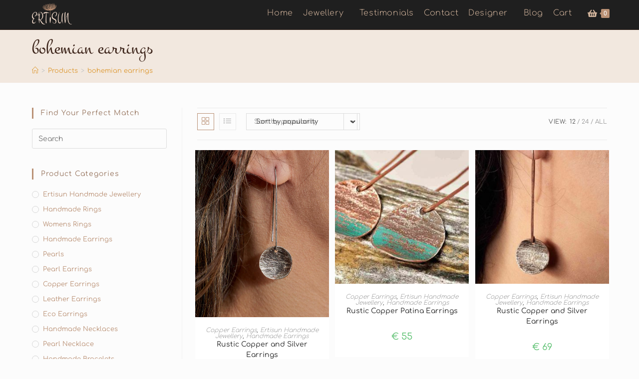

--- FILE ---
content_type: text/html; charset=UTF-8
request_url: https://ertisun.ie/product-tag/bohemian-earrings/
body_size: 92048
content:
<!DOCTYPE html>
<html class="html" lang="en-GB">
<head><script>if(navigator.userAgent.match(/MSIE|Internet Explorer/i)||navigator.userAgent.match(/Trident\/7\..*?rv:11/i)){var href=document.location.href;if(!href.match(/[?&]nowprocket/)){if(href.indexOf("?")==-1){if(href.indexOf("#")==-1){document.location.href=href+"?nowprocket=1"}else{document.location.href=href.replace("#","?nowprocket=1#")}}else{if(href.indexOf("#")==-1){document.location.href=href+"&nowprocket=1"}else{document.location.href=href.replace("#","&nowprocket=1#")}}}}</script><script>class RocketLazyLoadScripts{constructor(e){this.v="1.2.3",this.triggerEvents=e,this.userEventHandler=this._triggerListener.bind(this),this.touchStartHandler=this._onTouchStart.bind(this),this.touchMoveHandler=this._onTouchMove.bind(this),this.touchEndHandler=this._onTouchEnd.bind(this),this.clickHandler=this._onClick.bind(this),this.interceptedClicks=[],window.addEventListener("pageshow",t=>{this.persisted=t.persisted}),window.addEventListener("DOMContentLoaded",()=>{this._preconnect3rdParties()}),this.delayedScripts={normal:[],async:[],defer:[]},this.trash=[],this.allJQueries=[]}_addUserInteractionListener(t){if(document.hidden){t._triggerListener();return}this.triggerEvents.forEach(e=>window.addEventListener(e,t.userEventHandler,{passive:!0})),window.addEventListener("touchstart",t.touchStartHandler,{passive:!0}),window.addEventListener("mousedown",t.touchStartHandler),document.addEventListener("visibilitychange",t.userEventHandler)}_removeUserInteractionListener(){this.triggerEvents.forEach(t=>window.removeEventListener(t,this.userEventHandler,{passive:!0})),document.removeEventListener("visibilitychange",this.userEventHandler)}_onTouchStart(t){"HTML"!==t.target.tagName&&(window.addEventListener("touchend",this.touchEndHandler),window.addEventListener("mouseup",this.touchEndHandler),window.addEventListener("touchmove",this.touchMoveHandler,{passive:!0}),window.addEventListener("mousemove",this.touchMoveHandler),t.target.addEventListener("click",this.clickHandler),this._renameDOMAttribute(t.target,"onclick","rocket-onclick"),this._pendingClickStarted())}_onTouchMove(t){window.removeEventListener("touchend",this.touchEndHandler),window.removeEventListener("mouseup",this.touchEndHandler),window.removeEventListener("touchmove",this.touchMoveHandler,{passive:!0}),window.removeEventListener("mousemove",this.touchMoveHandler),t.target.removeEventListener("click",this.clickHandler),this._renameDOMAttribute(t.target,"rocket-onclick","onclick"),this._pendingClickFinished()}_onTouchEnd(t){window.removeEventListener("touchend",this.touchEndHandler),window.removeEventListener("mouseup",this.touchEndHandler),window.removeEventListener("touchmove",this.touchMoveHandler,{passive:!0}),window.removeEventListener("mousemove",this.touchMoveHandler)}_onClick(t){t.target.removeEventListener("click",this.clickHandler),this._renameDOMAttribute(t.target,"rocket-onclick","onclick"),this.interceptedClicks.push(t),t.preventDefault(),t.stopPropagation(),t.stopImmediatePropagation(),this._pendingClickFinished()}_replayClicks(){window.removeEventListener("touchstart",this.touchStartHandler,{passive:!0}),window.removeEventListener("mousedown",this.touchStartHandler),this.interceptedClicks.forEach(t=>{t.target.dispatchEvent(new MouseEvent("click",{view:t.view,bubbles:!0,cancelable:!0}))})}_waitForPendingClicks(){return new Promise(t=>{this._isClickPending?this._pendingClickFinished=t:t()})}_pendingClickStarted(){this._isClickPending=!0}_pendingClickFinished(){this._isClickPending=!1}_renameDOMAttribute(t,e,r){t.hasAttribute&&t.hasAttribute(e)&&(event.target.setAttribute(r,event.target.getAttribute(e)),event.target.removeAttribute(e))}_triggerListener(){this._removeUserInteractionListener(this),"loading"===document.readyState?document.addEventListener("DOMContentLoaded",this._loadEverythingNow.bind(this)):this._loadEverythingNow()}_preconnect3rdParties(){let t=[];document.querySelectorAll("script[type=rocketlazyloadscript]").forEach(e=>{if(e.hasAttribute("src")){let r=new URL(e.src).origin;r!==location.origin&&t.push({src:r,crossOrigin:e.crossOrigin||"module"===e.getAttribute("data-rocket-type")})}}),t=[...new Map(t.map(t=>[JSON.stringify(t),t])).values()],this._batchInjectResourceHints(t,"preconnect")}async _loadEverythingNow(){this.lastBreath=Date.now(),this._delayEventListeners(this),this._delayJQueryReady(this),this._handleDocumentWrite(),this._registerAllDelayedScripts(),this._preloadAllScripts(),await this._loadScriptsFromList(this.delayedScripts.normal),await this._loadScriptsFromList(this.delayedScripts.defer),await this._loadScriptsFromList(this.delayedScripts.async);try{await this._triggerDOMContentLoaded(),await this._triggerWindowLoad()}catch(t){console.error(t)}window.dispatchEvent(new Event("rocket-allScriptsLoaded")),this._waitForPendingClicks().then(()=>{this._replayClicks()}),this._emptyTrash()}_registerAllDelayedScripts(){document.querySelectorAll("script[type=rocketlazyloadscript]").forEach(t=>{t.hasAttribute("data-rocket-src")?t.hasAttribute("async")&&!1!==t.async?this.delayedScripts.async.push(t):t.hasAttribute("defer")&&!1!==t.defer||"module"===t.getAttribute("data-rocket-type")?this.delayedScripts.defer.push(t):this.delayedScripts.normal.push(t):this.delayedScripts.normal.push(t)})}async _transformScript(t){return new Promise((await this._littleBreath(),navigator.userAgent.indexOf("Firefox/")>0||""===navigator.vendor)?e=>{let r=document.createElement("script");[...t.attributes].forEach(t=>{let e=t.nodeName;"type"!==e&&("data-rocket-type"===e&&(e="type"),"data-rocket-src"===e&&(e="src"),r.setAttribute(e,t.nodeValue))}),t.text&&(r.text=t.text),r.hasAttribute("src")?(r.addEventListener("load",e),r.addEventListener("error",e)):(r.text=t.text,e());try{t.parentNode.replaceChild(r,t)}catch(i){e()}}:async e=>{function r(){t.setAttribute("data-rocket-status","failed"),e()}try{let i=t.getAttribute("data-rocket-type"),n=t.getAttribute("data-rocket-src");t.text,i?(t.type=i,t.removeAttribute("data-rocket-type")):t.removeAttribute("type"),t.addEventListener("load",function r(){t.setAttribute("data-rocket-status","executed"),e()}),t.addEventListener("error",r),n?(t.removeAttribute("data-rocket-src"),t.src=n):t.src="data:text/javascript;base64,"+window.btoa(unescape(encodeURIComponent(t.text)))}catch(s){r()}})}async _loadScriptsFromList(t){let e=t.shift();return e&&e.isConnected?(await this._transformScript(e),this._loadScriptsFromList(t)):Promise.resolve()}_preloadAllScripts(){this._batchInjectResourceHints([...this.delayedScripts.normal,...this.delayedScripts.defer,...this.delayedScripts.async],"preload")}_batchInjectResourceHints(t,e){var r=document.createDocumentFragment();t.forEach(t=>{let i=t.getAttribute&&t.getAttribute("data-rocket-src")||t.src;if(i){let n=document.createElement("link");n.href=i,n.rel=e,"preconnect"!==e&&(n.as="script"),t.getAttribute&&"module"===t.getAttribute("data-rocket-type")&&(n.crossOrigin=!0),t.crossOrigin&&(n.crossOrigin=t.crossOrigin),t.integrity&&(n.integrity=t.integrity),r.appendChild(n),this.trash.push(n)}}),document.head.appendChild(r)}_delayEventListeners(t){let e={};function r(t,r){!function t(r){!e[r]&&(e[r]={originalFunctions:{add:r.addEventListener,remove:r.removeEventListener},eventsToRewrite:[]},r.addEventListener=function(){arguments[0]=i(arguments[0]),e[r].originalFunctions.add.apply(r,arguments)},r.removeEventListener=function(){arguments[0]=i(arguments[0]),e[r].originalFunctions.remove.apply(r,arguments)});function i(t){return e[r].eventsToRewrite.indexOf(t)>=0?"rocket-"+t:t}}(t),e[t].eventsToRewrite.push(r)}function i(t,e){let r=t[e];Object.defineProperty(t,e,{get:()=>r||function(){},set(i){t["rocket"+e]=r=i}})}r(document,"DOMContentLoaded"),r(window,"DOMContentLoaded"),r(window,"load"),r(window,"pageshow"),r(document,"readystatechange"),i(document,"onreadystatechange"),i(window,"onload"),i(window,"onpageshow")}_delayJQueryReady(t){let e;function r(r){if(r&&r.fn&&!t.allJQueries.includes(r)){r.fn.ready=r.fn.init.prototype.ready=function(e){return t.domReadyFired?e.bind(document)(r):document.addEventListener("rocket-DOMContentLoaded",()=>e.bind(document)(r)),r([])};let i=r.fn.on;r.fn.on=r.fn.init.prototype.on=function(){if(this[0]===window){function t(t){return t.split(" ").map(t=>"load"===t||0===t.indexOf("load.")?"rocket-jquery-load":t).join(" ")}"string"==typeof arguments[0]||arguments[0]instanceof String?arguments[0]=t(arguments[0]):"object"==typeof arguments[0]&&Object.keys(arguments[0]).forEach(e=>{let r=arguments[0][e];delete arguments[0][e],arguments[0][t(e)]=r})}return i.apply(this,arguments),this},t.allJQueries.push(r)}e=r}r(window.jQuery),Object.defineProperty(window,"jQuery",{get:()=>e,set(t){r(t)}})}async _triggerDOMContentLoaded(){this.domReadyFired=!0,await this._littleBreath(),document.dispatchEvent(new Event("rocket-DOMContentLoaded")),await this._littleBreath(),window.dispatchEvent(new Event("rocket-DOMContentLoaded")),await this._littleBreath(),document.dispatchEvent(new Event("rocket-readystatechange")),await this._littleBreath(),document.rocketonreadystatechange&&document.rocketonreadystatechange()}async _triggerWindowLoad(){await this._littleBreath(),window.dispatchEvent(new Event("rocket-load")),await this._littleBreath(),window.rocketonload&&window.rocketonload(),await this._littleBreath(),this.allJQueries.forEach(t=>t(window).trigger("rocket-jquery-load")),await this._littleBreath();let t=new Event("rocket-pageshow");t.persisted=this.persisted,window.dispatchEvent(t),await this._littleBreath(),window.rocketonpageshow&&window.rocketonpageshow({persisted:this.persisted})}_handleDocumentWrite(){let t=new Map;document.write=document.writeln=function(e){let r=document.currentScript;r||console.error("WPRocket unable to document.write this: "+e);let i=document.createRange(),n=r.parentElement,s=t.get(r);void 0===s&&(s=r.nextSibling,t.set(r,s));let a=document.createDocumentFragment();i.setStart(a,0),a.appendChild(i.createContextualFragment(e)),n.insertBefore(a,s)}}async _littleBreath(){Date.now()-this.lastBreath>45&&(await this._requestAnimFrame(),this.lastBreath=Date.now())}async _requestAnimFrame(){return document.hidden?new Promise(t=>setTimeout(t)):new Promise(t=>requestAnimationFrame(t))}_emptyTrash(){this.trash.forEach(t=>t.remove())}}</script>
	<meta charset="UTF-8">
	<link rel="profile" href="https://gmpg.org/xfn/11">

	<meta name='robots' content='noindex, follow' />
	<style></style>
	
            <script data-no-defer="1" data-ezscrex="false" data-cfasync="false" data-pagespeed-no-defer data-cookieconsent="ignore">
                var ctPublicFunctions = {"_ajax_nonce":"aefbb390c2","_rest_nonce":"d43de3031f","_ajax_url":"\/wp-admin\/admin-ajax.php","_rest_url":"https:\/\/ertisun.ie\/wp-json\/","data__cookies_type":"native","data__ajax_type":"rest","data__bot_detector_enabled":"0","data__frontend_data_log_enabled":1,"cookiePrefix":"","wprocket_detected":true,"host_url":"ertisun.ie","text__ee_click_to_select":"Click to select the whole data","text__ee_original_email":"The complete one is","text__ee_got_it":"Got it","text__ee_blocked":"Blocked","text__ee_cannot_connect":"Cannot connect","text__ee_cannot_decode":"Can not decode email. Unknown reason","text__ee_email_decoder":"CleanTalk email decoder","text__ee_wait_for_decoding":"The magic is on the way!","text__ee_decoding_process":"Please wait a few seconds while we decode the contact data."}
            </script>
        
            <script data-no-defer="1" data-ezscrex="false" data-cfasync="false" data-pagespeed-no-defer data-cookieconsent="ignore">
                var ctPublic = {"_ajax_nonce":"aefbb390c2","settings__forms__check_internal":"0","settings__forms__check_external":"0","settings__forms__force_protection":0,"settings__forms__search_test":"1","settings__data__bot_detector_enabled":"0","settings__sfw__anti_crawler":0,"blog_home":"https:\/\/ertisun.ie\/","pixel__setting":"3","pixel__enabled":true,"pixel__url":"https:\/\/moderate3-v4.cleantalk.org\/pixel\/5464053a49b21df9dc404fa9e6bc3340.gif","data__email_check_before_post":"1","data__email_check_exist_post":0,"data__cookies_type":"native","data__key_is_ok":true,"data__visible_fields_required":true,"wl_brandname":"Anti-Spam by CleanTalk","wl_brandname_short":"CleanTalk","ct_checkjs_key":"def8b1f1008984e4d82afd654b3c4d2ff0eb5743328f014e4e7abfd687349f3c","emailEncoderPassKey":"2c7467d75252bdc2a6ad458c44a025c2","bot_detector_forms_excluded":"W10=","advancedCacheExists":true,"varnishCacheExists":false,"wc_ajax_add_to_cart":true}
            </script>
        
<!-- Google Tag Manager for WordPress by gtm4wp.com -->
<script data-cfasync="false" data-pagespeed-no-defer>
	var gtm4wp_datalayer_name = "dataLayer";
	var dataLayer = dataLayer || [];
	const gtm4wp_use_sku_instead = false;
	const gtm4wp_currency = 'EUR';
	const gtm4wp_product_per_impression = 10;
	const gtm4wp_clear_ecommerce = false;
	const gtm4wp_datalayer_max_timeout = 2000;
</script>
<!-- End Google Tag Manager for WordPress by gtm4wp.com --><meta name="viewport" content="width=device-width, initial-scale=1">
	<!-- This site is optimized with the Yoast SEO Premium plugin v23.5 (Yoast SEO v26.0) - https://yoast.com/wordpress/plugins/seo/ -->
	<title>bohemian earrings Archives &#187; Handmade Jewellery Ireland</title>
<link data-rocket-preload as="style" href="[data-uri]" rel="preload" data-type="kppassive" data-kplinkhref="https://fonts.googleapis.com/css?family=Comfortaa%3A100%2C200%2C300%2C400%2C500%2C600%2C700%2C800%2C900%2C100i%2C200i%2C300i%2C400i%2C500i%2C600i%2C700i%2C800i%2C900i%7CPlayfair%20Display%3A100%2C200%2C300%2C400%2C500%2C600%2C700%2C800%2C900%2C100i%2C200i%2C300i%2C400i%2C500i%2C600i%2C700i%2C800i%2C900i%7CMontez%3A100%2C200%2C300%2C400%2C500%2C600%2C700%2C800%2C900%2C100i%2C200i%2C300i%2C400i%2C500i%2C600i%2C700i%2C800i%2C900i&#038;subset=latin&#038;display=swap">
<link href="[data-uri]" media="print" onload="this.media=&#039;all&#039;" rel="stylesheet" data-type="kppassive" data-kplinkhref="https://fonts.googleapis.com/css?family=Comfortaa%3A100%2C200%2C300%2C400%2C500%2C600%2C700%2C800%2C900%2C100i%2C200i%2C300i%2C400i%2C500i%2C600i%2C700i%2C800i%2C900i%7CPlayfair%20Display%3A100%2C200%2C300%2C400%2C500%2C600%2C700%2C800%2C900%2C100i%2C200i%2C300i%2C400i%2C500i%2C600i%2C700i%2C800i%2C900i%7CMontez%3A100%2C200%2C300%2C400%2C500%2C600%2C700%2C800%2C900%2C100i%2C200i%2C300i%2C400i%2C500i%2C600i%2C700i%2C800i%2C900i&#038;subset=latin&#038;display=swap">
<noscript><link rel="stylesheet" href="[data-uri]" data-type="kppassive" data-kplinkhref="https://fonts.googleapis.com/css?family=Comfortaa%3A100%2C200%2C300%2C400%2C500%2C600%2C700%2C800%2C900%2C100i%2C200i%2C300i%2C400i%2C500i%2C600i%2C700i%2C800i%2C900i%7CPlayfair%20Display%3A100%2C200%2C300%2C400%2C500%2C600%2C700%2C800%2C900%2C100i%2C200i%2C300i%2C400i%2C500i%2C600i%2C700i%2C800i%2C900i%7CMontez%3A100%2C200%2C300%2C400%2C500%2C600%2C700%2C800%2C900%2C100i%2C200i%2C300i%2C400i%2C500i%2C600i%2C700i%2C800i%2C900i&#038;subset=latin&#038;display=swap"></noscript>
<link crossorigin data-rocket-preload as="font" href="https://ertisun.ie/wp-content/themes/oceanwp/assets/fonts/fontawesome/webfonts/fa-solid-900.woff2" rel="preload">
<link crossorigin data-rocket-preload as="font" href="https://ertisun.ie/wp-content/themes/oceanwp/assets/fonts/simple-line-icons/Simple-Line-Icons.woff2?v=2.4.0" rel="preload">
<link crossorigin data-rocket-preload as="font" href="[data-uri]" rel="preload" data-type="kppassive" data-kplinkhref="https://fonts.gstatic.com/s/comfortaa/v47/1Ptsg8LJRfWJmhDAuUs4TYFq.woff2">
<link crossorigin data-rocket-preload as="font" href="[data-uri]" rel="preload" data-type="kppassive" data-kplinkhref="https://fonts.gstatic.com/s/montez/v25/845ZNMk5GoGIX8lW07rf.woff2">
<link crossorigin data-rocket-preload as="font" href="https://ertisun.ie/wp-content/plugins/elementor/assets/lib/font-awesome/webfonts/fa-solid-900.woff2" rel="preload">
<link crossorigin data-rocket-preload as="font" href="https://ertisun.ie/wp-content/uploads/elementor/google-fonts/fonts/comfortaa-1ptsg8ljrfwjmhdauus4tyfq.woff2" rel="preload">
<style id="wpr-usedcss">img:is([sizes=auto i],[sizes^="auto," i]){contain-intrinsic-size:3000px 1500px}@-webkit-keyframes spin{100%{-webkit-transform:rotate(360deg);transform:rotate(360deg)}}@keyframes spin{100%{-webkit-transform:rotate(360deg);transform:rotate(360deg)}}.widget_shopping_cart_content{overflow-y:auto}@-webkit-keyframes spin{0%{-webkit-transform:rotate(0);transform:rotate(0)}100%{-webkit-transform:rotate(360deg);transform:rotate(360deg)}}@keyframes spin{0%{-webkit-transform:rotate(0);transform:rotate(0)}100%{-webkit-transform:rotate(360deg);transform:rotate(360deg)}}img.emoji{display:inline!important;border:none!important;box-shadow:none!important;height:1em!important;width:1em!important;margin:0 .07em!important;vertical-align:-.1em!important;background:0 0!important;padding:0!important}:where(.wp-block-button__link){border-radius:9999px;box-shadow:none;padding:calc(.667em + 2px) calc(1.333em + 2px);text-decoration:none}:root :where(.wp-block-button .wp-block-button__link.is-style-outline),:root :where(.wp-block-button.is-style-outline>.wp-block-button__link){border:2px solid;padding:.667em 1.333em}:root :where(.wp-block-button .wp-block-button__link.is-style-outline:not(.has-text-color)),:root :where(.wp-block-button.is-style-outline>.wp-block-button__link:not(.has-text-color)){color:currentColor}:root :where(.wp-block-button .wp-block-button__link.is-style-outline:not(.has-background)),:root :where(.wp-block-button.is-style-outline>.wp-block-button__link:not(.has-background)){background-color:initial;background-image:none}:where(.wp-block-calendar table:not(.has-background) th){background:#ddd}:where(.wp-block-columns){margin-bottom:1.75em}:where(.wp-block-columns.has-background){padding:1.25em 2.375em}:where(.wp-block-post-comments input[type=submit]){border:none}:where(.wp-block-cover-image:not(.has-text-color)),:where(.wp-block-cover:not(.has-text-color)){color:#fff}:where(.wp-block-cover-image.is-light:not(.has-text-color)),:where(.wp-block-cover.is-light:not(.has-text-color)){color:#000}:root :where(.wp-block-cover h1:not(.has-text-color)),:root :where(.wp-block-cover h2:not(.has-text-color)),:root :where(.wp-block-cover h3:not(.has-text-color)),:root :where(.wp-block-cover h4:not(.has-text-color)),:root :where(.wp-block-cover h5:not(.has-text-color)),:root :where(.wp-block-cover h6:not(.has-text-color)),:root :where(.wp-block-cover p:not(.has-text-color)){color:inherit}:where(.wp-block-file){margin-bottom:1.5em}:where(.wp-block-file__button){border-radius:2em;display:inline-block;padding:.5em 1em}:where(.wp-block-file__button):is(a):active,:where(.wp-block-file__button):is(a):focus,:where(.wp-block-file__button):is(a):hover,:where(.wp-block-file__button):is(a):visited{box-shadow:none;color:#fff;opacity:.85;text-decoration:none}.wp-block-gallery:not(.has-nested-images){display:flex;flex-wrap:wrap;list-style-type:none;margin:0;padding:0}.wp-block-gallery:not(.has-nested-images) figcaption{flex-grow:1}:where(.wp-block-group.wp-block-group-is-layout-constrained){position:relative}:root :where(.wp-block-image.is-style-rounded img,.wp-block-image .is-style-rounded img){border-radius:9999px}:where(.wp-block-latest-comments:not([style*=line-height] .wp-block-latest-comments__comment)){line-height:1.1}:where(.wp-block-latest-comments:not([style*=line-height] .wp-block-latest-comments__comment-excerpt p)){line-height:1.8}:root :where(.wp-block-latest-posts.is-grid){padding:0}:root :where(.wp-block-latest-posts.wp-block-latest-posts__list){padding-left:0}ol,ul{box-sizing:border-box}:root :where(.wp-block-list.has-background){padding:1.25em 2.375em}:where(.wp-block-navigation.has-background .wp-block-navigation-item a:not(.wp-element-button)),:where(.wp-block-navigation.has-background .wp-block-navigation-submenu a:not(.wp-element-button)){padding:.5em 1em}:where(.wp-block-navigation .wp-block-navigation__submenu-container .wp-block-navigation-item a:not(.wp-element-button)),:where(.wp-block-navigation .wp-block-navigation__submenu-container .wp-block-navigation-submenu a:not(.wp-element-button)),:where(.wp-block-navigation .wp-block-navigation__submenu-container .wp-block-navigation-submenu button.wp-block-navigation-item__content),:where(.wp-block-navigation .wp-block-navigation__submenu-container .wp-block-pages-list__item button.wp-block-navigation-item__content){padding:.5em 1em}:root :where(p.has-background){padding:1.25em 2.375em}:where(p.has-text-color:not(.has-link-color)) a{color:inherit}:where(.wp-block-post-comments-form) input:not([type=submit]),:where(.wp-block-post-comments-form) textarea{border:1px solid #949494;font-family:inherit;font-size:1em}:where(.wp-block-post-comments-form) input:where(:not([type=submit]):not([type=checkbox])),:where(.wp-block-post-comments-form) textarea{padding:calc(.667em + 2px)}:where(.wp-block-post-excerpt){box-sizing:border-box;margin-bottom:var(--wp--style--block-gap);margin-top:var(--wp--style--block-gap)}:where(.wp-block-preformatted.has-background){padding:1.25em 2.375em}:where(.wp-block-search__button){border:1px solid #ccc;padding:6px 10px}:where(.wp-block-search__input){font-family:inherit;font-size:inherit;font-style:inherit;font-weight:inherit;letter-spacing:inherit;line-height:inherit;text-transform:inherit}:where(.wp-block-search__button-inside .wp-block-search__inside-wrapper){border:1px solid #949494;box-sizing:border-box;padding:4px}:where(.wp-block-search__button-inside .wp-block-search__inside-wrapper) .wp-block-search__input{border:none;border-radius:0;padding:0 4px}:where(.wp-block-search__button-inside .wp-block-search__inside-wrapper) .wp-block-search__input:focus{outline:0}:where(.wp-block-search__button-inside .wp-block-search__inside-wrapper) :where(.wp-block-search__button){padding:4px 8px}:root :where(.wp-block-separator.is-style-dots){height:auto;line-height:1;text-align:center}:root :where(.wp-block-separator.is-style-dots):before{color:currentColor;content:"···";font-family:serif;font-size:1.5em;letter-spacing:2em;padding-left:2em}:root :where(.wp-block-site-logo.is-style-rounded){border-radius:9999px}:where(.wp-block-social-links:not(.is-style-logos-only)) .wp-social-link{background-color:#f0f0f0;color:#444}:where(.wp-block-social-links:not(.is-style-logos-only)) .wp-social-link-amazon{background-color:#f90;color:#fff}:where(.wp-block-social-links:not(.is-style-logos-only)) .wp-social-link-bandcamp{background-color:#1ea0c3;color:#fff}:where(.wp-block-social-links:not(.is-style-logos-only)) .wp-social-link-behance{background-color:#0757fe;color:#fff}:where(.wp-block-social-links:not(.is-style-logos-only)) .wp-social-link-bluesky{background-color:#0a7aff;color:#fff}:where(.wp-block-social-links:not(.is-style-logos-only)) .wp-social-link-codepen{background-color:#1e1f26;color:#fff}:where(.wp-block-social-links:not(.is-style-logos-only)) .wp-social-link-deviantart{background-color:#02e49b;color:#fff}:where(.wp-block-social-links:not(.is-style-logos-only)) .wp-social-link-discord{background-color:#5865f2;color:#fff}:where(.wp-block-social-links:not(.is-style-logos-only)) .wp-social-link-dribbble{background-color:#e94c89;color:#fff}:where(.wp-block-social-links:not(.is-style-logos-only)) .wp-social-link-dropbox{background-color:#4280ff;color:#fff}:where(.wp-block-social-links:not(.is-style-logos-only)) .wp-social-link-etsy{background-color:#f45800;color:#fff}:where(.wp-block-social-links:not(.is-style-logos-only)) .wp-social-link-facebook{background-color:#0866ff;color:#fff}:where(.wp-block-social-links:not(.is-style-logos-only)) .wp-social-link-fivehundredpx{background-color:#000;color:#fff}:where(.wp-block-social-links:not(.is-style-logos-only)) .wp-social-link-flickr{background-color:#0461dd;color:#fff}:where(.wp-block-social-links:not(.is-style-logos-only)) .wp-social-link-foursquare{background-color:#e65678;color:#fff}:where(.wp-block-social-links:not(.is-style-logos-only)) .wp-social-link-github{background-color:#24292d;color:#fff}:where(.wp-block-social-links:not(.is-style-logos-only)) .wp-social-link-goodreads{background-color:#eceadd;color:#382110}:where(.wp-block-social-links:not(.is-style-logos-only)) .wp-social-link-google{background-color:#ea4434;color:#fff}:where(.wp-block-social-links:not(.is-style-logos-only)) .wp-social-link-gravatar{background-color:#1d4fc4;color:#fff}:where(.wp-block-social-links:not(.is-style-logos-only)) .wp-social-link-instagram{background-color:#f00075;color:#fff}:where(.wp-block-social-links:not(.is-style-logos-only)) .wp-social-link-lastfm{background-color:#e21b24;color:#fff}:where(.wp-block-social-links:not(.is-style-logos-only)) .wp-social-link-linkedin{background-color:#0d66c2;color:#fff}:where(.wp-block-social-links:not(.is-style-logos-only)) .wp-social-link-mastodon{background-color:#3288d4;color:#fff}:where(.wp-block-social-links:not(.is-style-logos-only)) .wp-social-link-medium{background-color:#000;color:#fff}:where(.wp-block-social-links:not(.is-style-logos-only)) .wp-social-link-meetup{background-color:#f6405f;color:#fff}:where(.wp-block-social-links:not(.is-style-logos-only)) .wp-social-link-patreon{background-color:#000;color:#fff}:where(.wp-block-social-links:not(.is-style-logos-only)) .wp-social-link-pinterest{background-color:#e60122;color:#fff}:where(.wp-block-social-links:not(.is-style-logos-only)) .wp-social-link-pocket{background-color:#ef4155;color:#fff}:where(.wp-block-social-links:not(.is-style-logos-only)) .wp-social-link-reddit{background-color:#ff4500;color:#fff}:where(.wp-block-social-links:not(.is-style-logos-only)) .wp-social-link-skype{background-color:#0478d7;color:#fff}:where(.wp-block-social-links:not(.is-style-logos-only)) .wp-social-link-snapchat{background-color:#fefc00;color:#fff;stroke:#000}:where(.wp-block-social-links:not(.is-style-logos-only)) .wp-social-link-soundcloud{background-color:#ff5600;color:#fff}:where(.wp-block-social-links:not(.is-style-logos-only)) .wp-social-link-spotify{background-color:#1bd760;color:#fff}:where(.wp-block-social-links:not(.is-style-logos-only)) .wp-social-link-telegram{background-color:#2aabee;color:#fff}:where(.wp-block-social-links:not(.is-style-logos-only)) .wp-social-link-threads{background-color:#000;color:#fff}:where(.wp-block-social-links:not(.is-style-logos-only)) .wp-social-link-tiktok{background-color:#000;color:#fff}:where(.wp-block-social-links:not(.is-style-logos-only)) .wp-social-link-tumblr{background-color:#011835;color:#fff}:where(.wp-block-social-links:not(.is-style-logos-only)) .wp-social-link-twitch{background-color:#6440a4;color:#fff}:where(.wp-block-social-links:not(.is-style-logos-only)) .wp-social-link-twitter{background-color:#1da1f2;color:#fff}:where(.wp-block-social-links:not(.is-style-logos-only)) .wp-social-link-vimeo{background-color:#1eb7ea;color:#fff}:where(.wp-block-social-links:not(.is-style-logos-only)) .wp-social-link-vk{background-color:#4680c2;color:#fff}:where(.wp-block-social-links:not(.is-style-logos-only)) .wp-social-link-wordpress{background-color:#3499cd;color:#fff}:where(.wp-block-social-links:not(.is-style-logos-only)) .wp-social-link-whatsapp{background-color:#25d366;color:#fff}:where(.wp-block-social-links:not(.is-style-logos-only)) .wp-social-link-x{background-color:#000;color:#fff}:where(.wp-block-social-links:not(.is-style-logos-only)) .wp-social-link-yelp{background-color:#d32422;color:#fff}:where(.wp-block-social-links:not(.is-style-logos-only)) .wp-social-link-youtube{background-color:red;color:#fff}:where(.wp-block-social-links.is-style-logos-only) .wp-social-link{background:0 0}:where(.wp-block-social-links.is-style-logos-only) .wp-social-link svg{height:1.25em;width:1.25em}:where(.wp-block-social-links.is-style-logos-only) .wp-social-link-amazon{color:#f90}:where(.wp-block-social-links.is-style-logos-only) .wp-social-link-bandcamp{color:#1ea0c3}:where(.wp-block-social-links.is-style-logos-only) .wp-social-link-behance{color:#0757fe}:where(.wp-block-social-links.is-style-logos-only) .wp-social-link-bluesky{color:#0a7aff}:where(.wp-block-social-links.is-style-logos-only) .wp-social-link-codepen{color:#1e1f26}:where(.wp-block-social-links.is-style-logos-only) .wp-social-link-deviantart{color:#02e49b}:where(.wp-block-social-links.is-style-logos-only) .wp-social-link-discord{color:#5865f2}:where(.wp-block-social-links.is-style-logos-only) .wp-social-link-dribbble{color:#e94c89}:where(.wp-block-social-links.is-style-logos-only) .wp-social-link-dropbox{color:#4280ff}:where(.wp-block-social-links.is-style-logos-only) .wp-social-link-etsy{color:#f45800}:where(.wp-block-social-links.is-style-logos-only) .wp-social-link-facebook{color:#0866ff}:where(.wp-block-social-links.is-style-logos-only) .wp-social-link-fivehundredpx{color:#000}:where(.wp-block-social-links.is-style-logos-only) .wp-social-link-flickr{color:#0461dd}:where(.wp-block-social-links.is-style-logos-only) .wp-social-link-foursquare{color:#e65678}:where(.wp-block-social-links.is-style-logos-only) .wp-social-link-github{color:#24292d}:where(.wp-block-social-links.is-style-logos-only) .wp-social-link-goodreads{color:#382110}:where(.wp-block-social-links.is-style-logos-only) .wp-social-link-google{color:#ea4434}:where(.wp-block-social-links.is-style-logos-only) .wp-social-link-gravatar{color:#1d4fc4}:where(.wp-block-social-links.is-style-logos-only) .wp-social-link-instagram{color:#f00075}:where(.wp-block-social-links.is-style-logos-only) .wp-social-link-lastfm{color:#e21b24}:where(.wp-block-social-links.is-style-logos-only) .wp-social-link-linkedin{color:#0d66c2}:where(.wp-block-social-links.is-style-logos-only) .wp-social-link-mastodon{color:#3288d4}:where(.wp-block-social-links.is-style-logos-only) .wp-social-link-medium{color:#000}:where(.wp-block-social-links.is-style-logos-only) .wp-social-link-meetup{color:#f6405f}:where(.wp-block-social-links.is-style-logos-only) .wp-social-link-patreon{color:#000}:where(.wp-block-social-links.is-style-logos-only) .wp-social-link-pinterest{color:#e60122}:where(.wp-block-social-links.is-style-logos-only) .wp-social-link-pocket{color:#ef4155}:where(.wp-block-social-links.is-style-logos-only) .wp-social-link-reddit{color:#ff4500}:where(.wp-block-social-links.is-style-logos-only) .wp-social-link-skype{color:#0478d7}:where(.wp-block-social-links.is-style-logos-only) .wp-social-link-snapchat{color:#fff;stroke:#000}:where(.wp-block-social-links.is-style-logos-only) .wp-social-link-soundcloud{color:#ff5600}:where(.wp-block-social-links.is-style-logos-only) .wp-social-link-spotify{color:#1bd760}:where(.wp-block-social-links.is-style-logos-only) .wp-social-link-telegram{color:#2aabee}:where(.wp-block-social-links.is-style-logos-only) .wp-social-link-threads{color:#000}:where(.wp-block-social-links.is-style-logos-only) .wp-social-link-tiktok{color:#000}:where(.wp-block-social-links.is-style-logos-only) .wp-social-link-tumblr{color:#011835}:where(.wp-block-social-links.is-style-logos-only) .wp-social-link-twitch{color:#6440a4}:where(.wp-block-social-links.is-style-logos-only) .wp-social-link-twitter{color:#1da1f2}:where(.wp-block-social-links.is-style-logos-only) .wp-social-link-vimeo{color:#1eb7ea}:where(.wp-block-social-links.is-style-logos-only) .wp-social-link-vk{color:#4680c2}:where(.wp-block-social-links.is-style-logos-only) .wp-social-link-whatsapp{color:#25d366}:where(.wp-block-social-links.is-style-logos-only) .wp-social-link-wordpress{color:#3499cd}:where(.wp-block-social-links.is-style-logos-only) .wp-social-link-x{color:#000}:where(.wp-block-social-links.is-style-logos-only) .wp-social-link-yelp{color:#d32422}:where(.wp-block-social-links.is-style-logos-only) .wp-social-link-youtube{color:red}:root :where(.wp-block-social-links .wp-social-link a){padding:.25em}:root :where(.wp-block-social-links.is-style-logos-only .wp-social-link a){padding:0}:root :where(.wp-block-social-links.is-style-pill-shape .wp-social-link a){padding-left:.6666666667em;padding-right:.6666666667em}:root :where(.wp-block-tag-cloud.is-style-outline){display:flex;flex-wrap:wrap;gap:1ch}:root :where(.wp-block-tag-cloud.is-style-outline a){border:1px solid;font-size:unset!important;margin-right:0;padding:1ch 2ch;text-decoration:none!important}:root :where(.wp-block-table-of-contents){box-sizing:border-box}:where(.wp-block-term-description){box-sizing:border-box;margin-bottom:var(--wp--style--block-gap);margin-top:var(--wp--style--block-gap)}:where(pre.wp-block-verse){font-family:inherit}.entry-content{counter-reset:footnotes}:root{--wp--preset--font-size--normal:16px;--wp--preset--font-size--huge:42px}.screen-reader-text{border:0;clip-path:inset(50%);height:1px;margin:-1px;overflow:hidden;padding:0;position:absolute;width:1px;word-wrap:normal!important}.screen-reader-text:focus{background-color:#ddd;clip-path:none;color:#444;display:block;font-size:1em;height:auto;left:5px;line-height:normal;padding:15px 23px 14px;text-decoration:none;top:5px;width:auto;z-index:100000}html :where(.has-border-color){border-style:solid}html :where([style*=border-top-color]){border-top-style:solid}html :where([style*=border-right-color]){border-right-style:solid}html :where([style*=border-bottom-color]){border-bottom-style:solid}html :where([style*=border-left-color]){border-left-style:solid}html :where([style*=border-width]){border-style:solid}html :where([style*=border-top-width]){border-top-style:solid}html :where([style*=border-right-width]){border-right-style:solid}html :where([style*=border-bottom-width]){border-bottom-style:solid}html :where([style*=border-left-width]){border-left-style:solid}html :where(img[class*=wp-image-]){height:auto;max-width:100%}:where(figure){margin:0 0 1em}html :where(.is-position-sticky){--wp-admin--admin-bar--position-offset:var(--wp-admin--admin-bar--height,0px)}:root :where(.wp-block-image figcaption){color:#555;font-size:13px;text-align:center}:where(.wp-block-group.has-background){padding:1.25em 2.375em}:root :where(.wp-block-template-part.has-background){margin-bottom:0;margin-top:0;padding:1.25em 2.375em}#nta-wa-gdpr{margin:0 5px 0 0!important;padding:0!important;vertical-align:text-top!important}.nta-wa-gdpr{border-radius:4px;font-size:11px;margin-left:-5px;margin-right:-5px;padding:5px;-webkit-transition:opacity .4s,background .5s;-o-transition:opacity .4s,background .5s;transition:opacity .4s ease,background .5s ease}.nta-wa-gdpr a{color:inherit;text-decoration:underline}.nta-wa-gdpr label{color:inherit;font-size:inherit}.pointer-disable{pointer-events:none}.wa__button{border-bottom:none!important}.wa__btn_w_img:hover{text-decoration:none}.wa__popup_content_item .wa__cs_img_wrap{height:48px;width:48px}.wa__btn_popup,.wa__btn_popup *,.wa__btn_popup :after,.wa__btn_popup :before,.wa__button,.wa__button *,.wa__button :after,.wa__button :before,.wa__popup_chat_box,.wa__popup_chat_box *,.wa__popup_chat_box :after,.wa__popup_chat_box :before{box-sizing:border-box;-webkit-box-sizing:border-box;-moz-box-sizing:border-box}.wa__button{box-shadow:0 4px 8px 1px rgba(32,32,37,.09)!important;-webkit-box-shadow:0 4px 8px 1px rgba(32,32,37,.09)!important;-moz-box-shadow:0 4px 8px 1px rgba(32,32,37,.09)!important;color:#fff;display:block;font-family:Arial,Helvetica,sans-serif;line-height:1;min-height:64px;position:relative;text-decoration:none!important;width:300px}.wa__btn_txt{display:inline-block;font-size:12px;line-height:1.33em}.wa__btn_w_icon .wa__btn_txt{padding:16px 20px 15px 71px}.wa__button_text_only .wa__btn_txt,.wa__r_button.wa__btn_w_img.wa__button_text_only .wa__btn_txt,.wa__sq_button.wa__btn_w_img.wa__button_text_only .wa__btn_txt{padding-bottom:24px;padding-top:25px}.wa__btn_w_icon .wa__btn_txt .wa__btn_title{font-size:14px;font-weight:600;padding-left:2px}.wa__cs_info{margin-bottom:2px}.wa__btn_status{color:#f5a623;font-size:9px;font-weight:700;padding:2px 0 0}.wa__cs_info .wa__cs_name,.wa__cs_info .wa__cs_status{display:inline-block}.wa__cs_info .wa__cs_name{font-size:12px;font-weight:400;line-height:1.36em}.wa__stt_online .wa__cs_info .wa__cs_name{color:#d5f0d9}.wa__stt_offline .wa__cs_info .wa__cs_name{color:#76787d}.wa__cs_info .wa__cs_status{border-radius:5px;color:hsla(0,0%,100%,.98);font-size:9px;height:14px;left:0;line-height:1.34em;margin-left:3px;padding:1px;position:relative;text-align:center;top:-1px;width:36px}.wa__stt_online .wa__cs_info .wa__cs_status{background:#62c971}.wa__stt_offline .wa__cs_info .wa__cs_status{background:#b9bbbe}.wa__stt_online{backface-visibility:hidden;background:#2db742;cursor:pointer;transition:all .4s ease!important;-webkit-transition:.4s!important;-moz-transition:.4s!important;will-change:transform}.wa__stt_online .wa__btn_txt{position:relative;z-index:4}.wa__r_button.wa__stt_online:before{border-radius:50vh}.wa__sq_button.wa__stt_online:before{border-radius:5px}.wa__stt_online:before{background:rgba(0,0,0,.06);content:"";height:100%;left:0;opacity:0;position:absolute;top:0;transition:all .4s ease;-webkit-transition:.4s;-moz-transition:.4s;width:100%;will-change:opacity;z-index:-1}.wa__button.wa__stt_online:active,.wa__button.wa__stt_online:focus,.wa__button.wa__stt_online:hover{box-shadow:0 4px 8px 1px rgba(32,32,37,.19);transform:translateY(-3px);-webkit-transform:translateY(-3px);-moz-transform:translateY(-3px);-ms-transform:translateY(-3px)}.wa__button.wa__stt_online:active:before,.wa__button.wa__stt_online:focus:before,.wa__button.wa__stt_online:hover:before{opacity:1}.wa__stt_online.wa__btn_w_icon .wa__btn_icon img{-webkit-box-shadow:none;box-shadow:none;transform:scale(1);-webkit-transform:scale(1);-moz-transform:scale(1);-ms-transform:scale(1);transition:all .2s ease;-webkit-transition:.2s;-moz-transition:.2s}.wa__stt_offline{background:#ebedf0;box-shadow:none;color:#595b60;cursor:auto;pointer-events:none}.wa__stt_offline.wa__btn_w_icon .wa__btn_txt{padding:8px 20px 6px 71px}.wa__stt_offline.wa__r_button.wa__btn_w_img .wa__btn_txt{padding:8px 20px 8px 100px}.wa__stt_offline.wa__sq_button.wa__btn_w_img .wa__btn_txt{padding:8px 20px 8px 70px}.wa__btn_w_icon .wa__btn_icon{left:16px;position:absolute;top:50%;transform:translateY(-50%);-moz-transform:translateY(-50%);-webkit-transform:translateY(-50%)}.wa__btn_w_icon .wa__btn_icon img{-webkit-box-shadow:none;box-shadow:none;height:69px;width:41px}.wa__btn_w_img{margin:20px 0;position:relative;width:300px}.wa__btn_w_img .wa__cs_img{left:0;position:absolute;text-align:center;top:50%;transform:translateY(-50%);-webkit-transform:translateY(-50%);-moz-transform:translateY(-50%)}.wa__btn_w_img .wa__cs_img_wrap{border:3px solid #fff;border-radius:50%;-webkit-border-radius:50%;-moz-border-radius:50%;height:79px;overflow:hidden;position:relative;width:79px}.wa__btn_w_img .wa__cs_img img{height:auto;max-width:100%;transition:transform .2s ease;-webkit-transition:transform .2s;-moz-transition:transform .2s}.wa__btn_w_img .wa__cs_img:after{background:url([data-uri]) 50% no-repeat #fff;background-size:17px}.wa__btn_w_img .wa__cs_img:after,.wa__stt_offline.wa__btn_w_img .wa__cs_img:after{border-radius:50%;-webkit-border-radius:50%;-moz-border-radius:50%;box-shadow:0 3px 4px 0 rgba(39,38,38,.26);-webkit-box-shadow:0 3px 4px 0 rgba(39,38,38,.26);-moz-box-shadow:0 3px 4px 0 rgba(39,38,38,.26);content:"";display:block;height:27px;position:absolute;right:-14px;top:20px;width:27px}.wa__stt_offline.wa__btn_w_img .wa__cs_img:after{background:url([data-uri]) 50% no-repeat #fff;background-size:17px}.wa__btn_w_img .wa__btn_txt{padding:14px 20px 12px 103px}.wa__r_button{border-radius:50vh}.wa__sq_button{border-radius:5px}.wa__sq_button.wa__btn_w_img{margin-left:30px;width:270px}.wa__r_button.wa__btn_w_img .wa__cs_img{left:-5px}.wa__sq_button.wa__btn_w_img .wa__cs_img{left:-35px}.wa__sq_button.wa__btn_w_img .wa__btn_txt{display:table-cell;height:66px;padding:10px 20px 10px 70px;vertical-align:middle}.wa__btn_txt .wa__btn_title{font-weight:600}.wa__r_button.wa__btn_w_img .wa__btn_txt{display:table-cell;height:66px;padding:8px 20px 8px 100px;vertical-align:middle}.wa__r_button.wa__btn_w_img .wa__cs_info .wa__cs_status{margin-left:3px}.wa__popup_chat_box{border-radius:5px 5px 8px 8px;-webkit-border-radius:5px 5px 8px 8px;-moz-border-radius:5px 5px 8px 8px;bottom:102px;box-shadow:0 10px 10px 4px rgba(0,0,0,.04);-webkit-box-shadow:0 10px 10px 4px rgba(0,0,0,.04);-moz-box-shadow:0 10px 10px 4px rgba(0,0,0,.04);font-family:Arial,Helvetica,sans-serif;max-width:calc(100% - 50px);opacity:0;overflow:hidden;position:fixed;right:25px;-ms-transform:translateY(50px);transform:translateY(50px);-webkit-transform:translateY(50px);-moz-transform:translateY(50px);transition:all .4s ease;-webkit-transition:.4s;-moz-transition:.4s;visibility:hidden;width:351px;will-change:transform,visibility,opacity;z-index:999999998}.wa__popup_chat_box:active,.wa__popup_chat_box:focus,.wa__popup_chat_box:hover{box-shadow:0 10px 10px 4px rgba(32,32,37,.23);-webkit-box-shadow:0 10px 10px 4px rgba(32,32,37,.23);-moz-box-shadow:0 10px 10px 4px rgba(32,32,37,.23)}.wa__popup_chat_box.wa__active{opacity:1;-ms-transform:translate(0);transform:translate(0);-webkit-transform:translate(0);-moz-transform:translate(0);visibility:visible}.wa__popup_chat_box .wa__popup_heading{background:#2db742;color:#d9ebc6;padding:15px 43px 17px 74px;position:relative}.wa__popup_chat_box .wa__popup_heading:before{background:url([data-uri]) top no-repeat;background-size:33px;content:"";display:block;height:33px;left:12px;position:absolute;top:20px;width:55px}.wa__popup_chat_box .wa__popup_heading .wa__popup_title{color:#fff;font-size:18px;line-height:24px;min-height:24px;padding-bottom:3;padding-top:2px}.wa__popup_chat_box .wa__popup_heading .wa__popup_intro{font-size:12px;line-height:20px;min-height:20px;padding-top:4px}.wa__popup_chat_box .wa__popup_heading .wa__popup_intro a{color:#fff;display:inline-block;text-decoration:none}.wa__popup_chat_box .wa__popup_heading .wa__popup_intro a:active,.wa__popup_chat_box .wa__popup_heading .wa__popup_intro a:focus,.wa__popup_chat_box .wa__popup_heading .wa__popup_intro a:hover{text-decoration:underline}.wa__popup_chat_box .wa__popup_notice{color:#a5abb7;font-size:11px;font-weight:500;padding:0 3px}.wa__popup_chat_box .wa__popup_content{background:#fff;padding:13px 20px 21px 19px;text-align:center}.wa__popup_chat_box .wa__popup_content_left{text-align:left}.wa__popup_chat_box .wa__popup_avatar{border-radius:50%;-webkit-border-radius:50%;-moz-border-radius:50%;left:12px;overflow:hidden;position:absolute;top:12px}.wa__popup_chat_box .wa__popup_avatar.nta-default-avt{border-radius:unset;-webkit-border-radius:unset;-moz-border-radius:unset}.wa__popup_chat_box .wa__stt{background:#f5f7f9;border-left:2px solid #2db742;border-radius:2px 4px 2px 4px;-webkit-border-radius:2px 4px 2px 4px;-moz-border-radius:2px 4px;display:table;padding:13px 40px 12px 74px;position:relative;text-decoration:none;width:100%}.wa__popup_chat_box .wa__stt:after{background:url([data-uri]) no-repeat;background-size:100% 100%;-webkit-background-size:100% 100%;-moz-background-size:100% 100%;content:"";height:20px;position:absolute;right:14px;top:26px;width:20px}.wa__popup_chat_box .wa__stt.wa__stt_offline:after{background-image:url([data-uri])}.wa__popup_chat_box .wa__stt.wa__stt_online{transition:all .2s ease;-webkit-transition:.2s;-moz-transition:.2s}.wa__popup_chat_box .wa__stt.wa__stt_online:active,.wa__popup_chat_box .wa__stt.wa__stt_online:focus,.wa__popup_chat_box .wa__stt.wa__stt_online:hover{background:#fff;box-shadow:0 7px 15px 1px rgba(55,62,70,.07);-webkit-box-shadow:0 7px 15px 1px rgba(55,62,70,.07);-moz-box-shadow:0 7px 15px 1px rgba(55,62,70,.07)}.wa__popup_content_list .wa__popup_content_item{margin:14px 0 0;opacity:0;transform:translateY(20px);-webkit-transform:translateY(20px);-moz-transform:translateY(20px);will-change:opacity,transform}.wa__popup_chat_box.wa__pending .wa__popup_content_list .wa__popup_content_item{transition:all .4s ease;-webkit-transition:.4s;-moz-transition:.4s;transition-delay:2.1s;-webkit-transition-delay:2.1s;-moz-transition-delay:2.1s}.wa__popup_chat_box.wa__pending .wa__popup_content_list .wa__popup_content_item:first-child{transition-delay:.3s;-webkit-transition-delay:.3s;-moz-transition-delay:.3s}.wa__popup_chat_box.wa__pending .wa__popup_content_list .wa__popup_content_item:nth-child(2){transition-delay:.5s;-webkit-transition-delay:.5s;-moz-transition-delay:.5s}.wa__popup_chat_box.wa__pending .wa__popup_content_list .wa__popup_content_item:nth-child(3){transition-delay:.7s;-webkit-transition-delay:.7s;-moz-transition-delay:.7s}.wa__popup_chat_box.wa__pending .wa__popup_content_list .wa__popup_content_item:nth-child(4){transition-delay:.9s;-webkit-transition-delay:.9s;-moz-transition-delay:.9s}.wa__popup_chat_box.wa__pending .wa__popup_content_list .wa__popup_content_item:nth-child(5){transition-delay:1.1s;-webkit-transition-delay:1.1s;-moz-transition-delay:1.1s}.wa__popup_chat_box.wa__pending .wa__popup_content_list .wa__popup_content_item:nth-child(6){transition-delay:1.3s;-webkit-transition-delay:1.3s;-moz-transition-delay:1.3s}.wa__popup_chat_box.wa__pending .wa__popup_content_list .wa__popup_content_item:nth-child(7){transition-delay:1.5s;-webkit-transition-delay:1.5s;-moz-transition-delay:1.5s}.wa__popup_chat_box.wa__pending .wa__popup_content_list .wa__popup_content_item:nth-child(8){transition-delay:1.7s;-webkit-transition-delay:1.7s;-moz-transition-delay:1.7s}.wa__popup_chat_box.wa__pending .wa__popup_content_list .wa__popup_content_item:nth-child(9){transition-delay:1.9s;-webkit-transition-delay:1.9s;-moz-transition-delay:1.9s}.wa__popup_chat_box.wa__lauch .wa__popup_content_list .wa__popup_content_item{opacity:1;transform:translate(0);-webkit-transform:translate(0);-moz-transform:translate(0)}.wa__popup_content_list .wa__popup_content_item .wa__member_status{color:#f5a623;font-size:10px;line-height:1.125em!important;padding:5px 0 0}.wa__popup_content_list .wa__popup_content_item .wa__popup_txt{display:table-cell;height:48px;min-height:48px;vertical-align:middle}.wa__popup_content_list .wa__popup_content_item .wa__stt_offline{border-left-color:#c0c5ca}.wa__btn_popup{bottom:30px;cursor:pointer;font-family:Arial,Helvetica,sans-serif;position:fixed;right:30px;z-index:999999999}.wa__btn_popup .wa__btn_popup_icon{background:#2db742;border-radius:50%;-webkit-border-radius:50%;-moz-border-radius:50%;box-shadow:0 6px 8px 2px rgba(0,0,0,.14);-webkit-box-shadow:0 6px 8px 2px rgba(0,0,0,.14);-moz-box-shadow:0 6px 8px 2px rgba(0,0,0,.14);height:56px;width:56px}.wa__btn_popup .wa__btn_popup_icon:before{background:url([data-uri]) 50% no-repeat;background-size:30px auto;-webkit-background-size:30px auto;-moz-background-size:30px auto;z-index:1}.wa__btn_popup .wa__btn_popup_icon:after,.wa__btn_popup .wa__btn_popup_icon:before{content:"";display:block;height:100%;left:0;position:absolute;top:0;transition:all .4s ease;-webkit-transition:.4s;-moz-transition:.4s;width:100%}.wa__btn_popup .wa__btn_popup_icon:after{background:url([data-uri]) 50% no-repeat;background-size:14px auto;-webkit-background-size:14px auto;-moz-background-size:14px auto;opacity:0;-ms-transform:scale(0) rotate(-1turn);transform:scale(0) rotate(-1turn);-webkit-transform:scale(0) rotate(-1turn);-moz-transform:scale(0) rotate(-1turn);z-index:2}.wa__btn_popup.wa__active .wa__btn_popup_icon:before{opacity:0;-ms-transform:scale(0) rotate(1turn);transform:scale(0) rotate(1turn);-webkit-transform:scale(0) rotate(1turn);-moz-transform:scale(0) rotate(1turn)}.wa__btn_popup.wa__active .wa__btn_popup_icon:after{opacity:1;-ms-transform:scale(1) rotate(0);transform:scale(1) rotate(0);-webkit-transform:scale(1) rotate(0);-moz-transform:scale(1) rotate(0)}.wa__btn_popup .wa__btn_popup_txt{background-color:#f5f7f9;border-radius:4px;-webkit-border-radius:4px;-moz-border-radius:4px;color:#43474e;font-size:12px;letter-spacing:-.03em;line-height:1.5;margin-right:7px;padding:8px 12px;position:absolute;right:100%;top:50%;-webkit-transform:translateY(-50%);-ms-transform:translateY(-50%);transform:translateY(-50%);transition:all .4s ease;-webkit-transition:.4s;-moz-transition:.4s;width:156px}.wa__btn_popup.wa__active .wa__btn_popup_txt{opacity:0;-ms-transform:translateY(15px);transform:translateY(15px);-webkit-transform:translateY(15px);-moz-transform:translateY(15px);visibility:hidden}:root{--wp--preset--aspect-ratio--square:1;--wp--preset--aspect-ratio--4-3:4/3;--wp--preset--aspect-ratio--3-4:3/4;--wp--preset--aspect-ratio--3-2:3/2;--wp--preset--aspect-ratio--2-3:2/3;--wp--preset--aspect-ratio--16-9:16/9;--wp--preset--aspect-ratio--9-16:9/16;--wp--preset--color--black:#000000;--wp--preset--color--cyan-bluish-gray:#abb8c3;--wp--preset--color--white:#ffffff;--wp--preset--color--pale-pink:#f78da7;--wp--preset--color--vivid-red:#cf2e2e;--wp--preset--color--luminous-vivid-orange:#ff6900;--wp--preset--color--luminous-vivid-amber:#fcb900;--wp--preset--color--light-green-cyan:#7bdcb5;--wp--preset--color--vivid-green-cyan:#00d084;--wp--preset--color--pale-cyan-blue:#8ed1fc;--wp--preset--color--vivid-cyan-blue:#0693e3;--wp--preset--color--vivid-purple:#9b51e0;--wp--preset--gradient--vivid-cyan-blue-to-vivid-purple:linear-gradient(135deg,rgba(6, 147, 227, 1) 0%,rgb(155, 81, 224) 100%);--wp--preset--gradient--light-green-cyan-to-vivid-green-cyan:linear-gradient(135deg,rgb(122, 220, 180) 0%,rgb(0, 208, 130) 100%);--wp--preset--gradient--luminous-vivid-amber-to-luminous-vivid-orange:linear-gradient(135deg,rgba(252, 185, 0, 1) 0%,rgba(255, 105, 0, 1) 100%);--wp--preset--gradient--luminous-vivid-orange-to-vivid-red:linear-gradient(135deg,rgba(255, 105, 0, 1) 0%,rgb(207, 46, 46) 100%);--wp--preset--gradient--very-light-gray-to-cyan-bluish-gray:linear-gradient(135deg,rgb(238, 238, 238) 0%,rgb(169, 184, 195) 100%);--wp--preset--gradient--cool-to-warm-spectrum:linear-gradient(135deg,rgb(74, 234, 220) 0%,rgb(151, 120, 209) 20%,rgb(207, 42, 186) 40%,rgb(238, 44, 130) 60%,rgb(251, 105, 98) 80%,rgb(254, 248, 76) 100%);--wp--preset--gradient--blush-light-purple:linear-gradient(135deg,rgb(255, 206, 236) 0%,rgb(152, 150, 240) 100%);--wp--preset--gradient--blush-bordeaux:linear-gradient(135deg,rgb(254, 205, 165) 0%,rgb(254, 45, 45) 50%,rgb(107, 0, 62) 100%);--wp--preset--gradient--luminous-dusk:linear-gradient(135deg,rgb(255, 203, 112) 0%,rgb(199, 81, 192) 50%,rgb(65, 88, 208) 100%);--wp--preset--gradient--pale-ocean:linear-gradient(135deg,rgb(255, 245, 203) 0%,rgb(182, 227, 212) 50%,rgb(51, 167, 181) 100%);--wp--preset--gradient--electric-grass:linear-gradient(135deg,rgb(202, 248, 128) 0%,rgb(113, 206, 126) 100%);--wp--preset--gradient--midnight:linear-gradient(135deg,rgb(2, 3, 129) 0%,rgb(40, 116, 252) 100%);--wp--preset--font-size--small:13px;--wp--preset--font-size--medium:20px;--wp--preset--font-size--large:36px;--wp--preset--font-size--x-large:42px;--wp--preset--spacing--20:0.44rem;--wp--preset--spacing--30:0.67rem;--wp--preset--spacing--40:1rem;--wp--preset--spacing--50:1.5rem;--wp--preset--spacing--60:2.25rem;--wp--preset--spacing--70:3.38rem;--wp--preset--spacing--80:5.06rem;--wp--preset--shadow--natural:6px 6px 9px rgba(0, 0, 0, .2);--wp--preset--shadow--deep:12px 12px 50px rgba(0, 0, 0, .4);--wp--preset--shadow--sharp:6px 6px 0px rgba(0, 0, 0, .2);--wp--preset--shadow--outlined:6px 6px 0px -3px rgba(255, 255, 255, 1),6px 6px rgba(0, 0, 0, 1);--wp--preset--shadow--crisp:6px 6px 0px rgba(0, 0, 0, 1)}:where(.is-layout-flex){gap:.5em}:where(.is-layout-grid){gap:.5em}:where(.wp-block-post-template.is-layout-flex){gap:1.25em}:where(.wp-block-post-template.is-layout-grid){gap:1.25em}:where(.wp-block-columns.is-layout-flex){gap:2em}:where(.wp-block-columns.is-layout-grid){gap:2em}:root :where(.wp-block-pullquote){font-size:1.5em;line-height:1.6}.woocommerce-variation-add-to-cart,form.cart{flex-wrap:wrap!important}input[class*=apbct].apbct_special_field{display:none!important}.apbct-tooltip{border-radius:5px;background:#d3d3d3}.apbct-tooltip{display:none;position:inherit;margin-top:5px;left:5px;opacity:.9}.apbct-popup-fade:before{content:'';background:#000;position:fixed;left:0;top:0;width:100%;height:100%;opacity:.7;z-index:9999}.apbct-popup{position:fixed;top:20%;left:50%;padding:20px;width:360px;margin-left:-200px;background:#fff;border:1px solid;border-radius:4px;z-index:99999;opacity:1}.apbct-check_email_exist-bad_email,.apbct-check_email_exist-good_email,.apbct-check_email_exist-load{z-index:9999;margin:0 6px;transition:none!important;background-size:contain;background-repeat:no-repeat;background-position-x:right;background-position-y:center;cursor:pointer}.apbct-check_email_exist-load{background-size:contain;background-image:url(https://ertisun.ie/wp-content/plugins/cleantalk-spam-protect/css/images/checking_email.gif)}.apbct-check_email_exist-block{position:fixed;display:block}.apbct-check_email_exist-good_email{background-image:url(https://ertisun.ie/wp-content/plugins/cleantalk-spam-protect/css/images/good_email.svg)}.apbct-check_email_exist-bad_email{background-image:url(https://ertisun.ie/wp-content/plugins/cleantalk-spam-protect/css/images/bad_email.svg)}.apbct-check_email_exist-popup_description{display:none;position:fixed;padding:2px;border:1px solid #e5e8ed;border-radius:16px 16px 0;background:#fff;background-position-x:right;font-size:14px;text-align:center;transition:all 1s ease-out}@media screen and (max-width:782px){.apbct-check_email_exist-popup_description{width:100%}}.apbct_dog_one,.apbct_dog_three,.apbct_dog_two{animation-duration:1.5s;animation-iteration-count:infinite;animation-name:apbct_dog}.apbct-email-encoder-popup{width:30vw;min-width:400px;font-size:16px}.apbct-email-encoder--popup-header{font-size:16px;color:#333}.apbct-email-encoder-elements_center{display:flex;flex-direction:column;justify-content:center;align-items:center;font-size:16px!important;color:#000!important}.top-margin-long{margin-top:5px}.apbct-tooltip{display:none}.apbct-email-encoder-select-whole-email{-webkit-user-select:all;user-select:all}.apbct-email-encoder-got-it-button{all:unset;margin-top:10px;padding:5px 10px;border-radius:5px;background-color:#333;color:#fff;cursor:pointer;transition:background-color .3s}.apbct-ee-animation-wrapper{display:flex;height:60px;justify-content:center;font-size:16px;align-items:center}.apbct_dog{margin:0 5px;color:transparent;text-shadow:0 0 2px #aaa}.apbct_dog_one{animation-delay:0s}.apbct_dog_two{animation-delay:.5s}.apbct_dog_three{animation-delay:1s}@keyframes apbct_dog{0%,100%,75%{scale:100%;color:transparent;text-shadow:0 0 2px #aaa}25%{scale:200%;color:unset;text-shadow:unset}}@media screen and (max-width:782px){.apbct-email-encoder-popup{width:20vw;min-width:200px;font-size:16px;top:20%;left:75%}.apbct-email-encoder-elements_center{flex-direction:column!important;text-align:center}}.woocommerce form .form-row .required{visibility:visible}.site-header .widget_shopping_cart p.buttons.wcppec-cart-widget-spb{padding:0 1em 1em}.site-header .widget_shopping_cart .woocommerce-mini-cart__empty-message+p.buttons.wcppec-cart-widget-spb{display:none}.dialog-widget-content{background-color:var(--e-a-bg-default);border-radius:3px;box-shadow:2px 8px 23px 3px rgba(0,0,0,.2);overflow:hidden;position:absolute}.dialog-message{box-sizing:border-box;line-height:1.5}.dialog-close-button{color:var(--e-a-color-txt);cursor:pointer;font-size:15px;inset-inline-end:15px;line-height:1;margin-block-start:15px;position:absolute;transition:var(--e-a-transition-hover)}.dialog-close-button:hover{color:var(--e-a-color-txt-hover)}.dialog-prevent-scroll{max-height:100vh;overflow:hidden}.dialog-type-lightbox{background-color:rgba(0,0,0,.8);bottom:0;height:100%;left:0;position:fixed;-webkit-user-select:none;-moz-user-select:none;user-select:none;width:100%;z-index:9999}.dialog-type-alert .dialog-widget-content,.dialog-type-confirm .dialog-widget-content{margin:auto;padding:20px;width:400px}.dialog-type-alert .dialog-header,.dialog-type-confirm .dialog-header{font-size:15px;font-weight:500}.dialog-type-alert .dialog-header:after,.dialog-type-confirm .dialog-header:after{border-block-end:var(--e-a-border);content:"";display:block;margin-block-end:10px;margin-inline-end:-20px;margin-inline-start:-20px;padding-block-end:10px}.dialog-type-alert .dialog-message,.dialog-type-confirm .dialog-message{min-height:50px}.dialog-type-alert .dialog-buttons-wrapper,.dialog-type-confirm .dialog-buttons-wrapper{display:flex;gap:15px;justify-content:flex-end;padding-block-start:10px}.dialog-type-alert .dialog-buttons-wrapper .dialog-button,.dialog-type-confirm .dialog-buttons-wrapper .dialog-button{background-color:var(--e-a-btn-bg);border:none;border-radius:var(--e-a-border-radius);color:var(--e-a-btn-color-invert);font-size:12px;font-weight:500;line-height:1.2;outline:0;padding:8px 16px;transition:var(--e-a-transition-hover)}.dialog-type-alert .dialog-buttons-wrapper .dialog-button:hover,.dialog-type-confirm .dialog-buttons-wrapper .dialog-button:hover{border:none}.dialog-type-alert .dialog-buttons-wrapper .dialog-button:focus,.dialog-type-alert .dialog-buttons-wrapper .dialog-button:hover,.dialog-type-confirm .dialog-buttons-wrapper .dialog-button:focus,.dialog-type-confirm .dialog-buttons-wrapper .dialog-button:hover{background-color:var(--e-a-btn-bg-hover);color:var(--e-a-btn-color-invert)}.dialog-type-alert .dialog-buttons-wrapper .dialog-button:active,.dialog-type-confirm .dialog-buttons-wrapper .dialog-button:active{background-color:var(--e-a-btn-bg-active)}.dialog-type-alert .dialog-buttons-wrapper .dialog-button:not([disabled]),.dialog-type-confirm .dialog-buttons-wrapper .dialog-button:not([disabled]){cursor:pointer}.dialog-type-alert .dialog-buttons-wrapper .dialog-button:disabled,.dialog-type-confirm .dialog-buttons-wrapper .dialog-button:disabled{background-color:var(--e-a-btn-bg-disabled);color:var(--e-a-btn-color-disabled)}.dialog-type-alert .dialog-buttons-wrapper .dialog-button:not(.elementor-button-state) .elementor-state-icon,.dialog-type-confirm .dialog-buttons-wrapper .dialog-button:not(.elementor-button-state) .elementor-state-icon{display:none}.dialog-type-alert .dialog-buttons-wrapper .dialog-button.dialog-cancel,.dialog-type-alert .dialog-buttons-wrapper .dialog-button.e-btn-txt,.dialog-type-confirm .dialog-buttons-wrapper .dialog-button.dialog-cancel,.dialog-type-confirm .dialog-buttons-wrapper .dialog-button.e-btn-txt{background:0 0;color:var(--e-a-color-txt)}.dialog-type-alert .dialog-buttons-wrapper .dialog-button.dialog-cancel:focus,.dialog-type-alert .dialog-buttons-wrapper .dialog-button.dialog-cancel:hover,.dialog-type-alert .dialog-buttons-wrapper .dialog-button.e-btn-txt:focus,.dialog-type-alert .dialog-buttons-wrapper .dialog-button.e-btn-txt:hover,.dialog-type-confirm .dialog-buttons-wrapper .dialog-button.dialog-cancel:focus,.dialog-type-confirm .dialog-buttons-wrapper .dialog-button.dialog-cancel:hover,.dialog-type-confirm .dialog-buttons-wrapper .dialog-button.e-btn-txt:focus,.dialog-type-confirm .dialog-buttons-wrapper .dialog-button.e-btn-txt:hover{background:var(--e-a-bg-hover);color:var(--e-a-color-txt-hover)}.dialog-type-alert .dialog-buttons-wrapper .dialog-button.dialog-cancel:disabled,.dialog-type-alert .dialog-buttons-wrapper .dialog-button.e-btn-txt:disabled,.dialog-type-confirm .dialog-buttons-wrapper .dialog-button.dialog-cancel:disabled,.dialog-type-confirm .dialog-buttons-wrapper .dialog-button.e-btn-txt:disabled{background:0 0;color:var(--e-a-color-txt-disabled)}.dialog-type-alert .dialog-buttons-wrapper .dialog-button.e-btn-txt-border,.dialog-type-confirm .dialog-buttons-wrapper .dialog-button.e-btn-txt-border{border:1px solid var(--e-a-color-txt-muted)}.dialog-type-alert .dialog-buttons-wrapper .dialog-button.e-success,.dialog-type-alert .dialog-buttons-wrapper .dialog-button.elementor-button-success,.dialog-type-confirm .dialog-buttons-wrapper .dialog-button.e-success,.dialog-type-confirm .dialog-buttons-wrapper .dialog-button.elementor-button-success{background-color:var(--e-a-btn-bg-success)}.dialog-type-alert .dialog-buttons-wrapper .dialog-button.e-success:focus,.dialog-type-alert .dialog-buttons-wrapper .dialog-button.e-success:hover,.dialog-type-alert .dialog-buttons-wrapper .dialog-button.elementor-button-success:focus,.dialog-type-alert .dialog-buttons-wrapper .dialog-button.elementor-button-success:hover,.dialog-type-confirm .dialog-buttons-wrapper .dialog-button.e-success:focus,.dialog-type-confirm .dialog-buttons-wrapper .dialog-button.e-success:hover,.dialog-type-confirm .dialog-buttons-wrapper .dialog-button.elementor-button-success:focus,.dialog-type-confirm .dialog-buttons-wrapper .dialog-button.elementor-button-success:hover{background-color:var(--e-a-btn-bg-success-hover)}.dialog-type-alert .dialog-buttons-wrapper .dialog-button.dialog-ok,.dialog-type-alert .dialog-buttons-wrapper .dialog-button.dialog-take_over,.dialog-type-alert .dialog-buttons-wrapper .dialog-button.e-primary,.dialog-type-confirm .dialog-buttons-wrapper .dialog-button.dialog-ok,.dialog-type-confirm .dialog-buttons-wrapper .dialog-button.dialog-take_over,.dialog-type-confirm .dialog-buttons-wrapper .dialog-button.e-primary{background-color:var(--e-a-btn-bg-primary);color:var(--e-a-btn-color)}.dialog-type-alert .dialog-buttons-wrapper .dialog-button.dialog-ok:focus,.dialog-type-alert .dialog-buttons-wrapper .dialog-button.dialog-ok:hover,.dialog-type-alert .dialog-buttons-wrapper .dialog-button.dialog-take_over:focus,.dialog-type-alert .dialog-buttons-wrapper .dialog-button.dialog-take_over:hover,.dialog-type-alert .dialog-buttons-wrapper .dialog-button.e-primary:focus,.dialog-type-alert .dialog-buttons-wrapper .dialog-button.e-primary:hover,.dialog-type-confirm .dialog-buttons-wrapper .dialog-button.dialog-ok:focus,.dialog-type-confirm .dialog-buttons-wrapper .dialog-button.dialog-ok:hover,.dialog-type-confirm .dialog-buttons-wrapper .dialog-button.dialog-take_over:focus,.dialog-type-confirm .dialog-buttons-wrapper .dialog-button.dialog-take_over:hover,.dialog-type-confirm .dialog-buttons-wrapper .dialog-button.e-primary:focus,.dialog-type-confirm .dialog-buttons-wrapper .dialog-button.e-primary:hover{background-color:var(--e-a-btn-bg-primary-hover);color:var(--e-a-btn-color)}.dialog-type-alert .dialog-buttons-wrapper .dialog-button.dialog-cancel.dialog-take_over,.dialog-type-alert .dialog-buttons-wrapper .dialog-button.dialog-ok.dialog-cancel,.dialog-type-alert .dialog-buttons-wrapper .dialog-button.e-btn-txt.dialog-ok,.dialog-type-alert .dialog-buttons-wrapper .dialog-button.e-btn-txt.dialog-take_over,.dialog-type-alert .dialog-buttons-wrapper .dialog-button.e-primary.dialog-cancel,.dialog-type-alert .dialog-buttons-wrapper .dialog-button.e-primary.e-btn-txt,.dialog-type-confirm .dialog-buttons-wrapper .dialog-button.dialog-cancel.dialog-take_over,.dialog-type-confirm .dialog-buttons-wrapper .dialog-button.dialog-ok.dialog-cancel,.dialog-type-confirm .dialog-buttons-wrapper .dialog-button.e-btn-txt.dialog-ok,.dialog-type-confirm .dialog-buttons-wrapper .dialog-button.e-btn-txt.dialog-take_over,.dialog-type-confirm .dialog-buttons-wrapper .dialog-button.e-primary.dialog-cancel,.dialog-type-confirm .dialog-buttons-wrapper .dialog-button.e-primary.e-btn-txt{background:0 0;color:var(--e-a-color-primary-bold)}.dialog-type-alert .dialog-buttons-wrapper .dialog-button.dialog-cancel.dialog-take_over:focus,.dialog-type-alert .dialog-buttons-wrapper .dialog-button.dialog-cancel.dialog-take_over:hover,.dialog-type-alert .dialog-buttons-wrapper .dialog-button.dialog-ok.dialog-cancel:focus,.dialog-type-alert .dialog-buttons-wrapper .dialog-button.dialog-ok.dialog-cancel:hover,.dialog-type-alert .dialog-buttons-wrapper .dialog-button.e-btn-txt.dialog-ok:focus,.dialog-type-alert .dialog-buttons-wrapper .dialog-button.e-btn-txt.dialog-ok:hover,.dialog-type-alert .dialog-buttons-wrapper .dialog-button.e-btn-txt.dialog-take_over:focus,.dialog-type-alert .dialog-buttons-wrapper .dialog-button.e-btn-txt.dialog-take_over:hover,.dialog-type-alert .dialog-buttons-wrapper .dialog-button.e-primary.dialog-cancel:focus,.dialog-type-alert .dialog-buttons-wrapper .dialog-button.e-primary.dialog-cancel:hover,.dialog-type-alert .dialog-buttons-wrapper .dialog-button.e-primary.e-btn-txt:focus,.dialog-type-alert .dialog-buttons-wrapper .dialog-button.e-primary.e-btn-txt:hover,.dialog-type-confirm .dialog-buttons-wrapper .dialog-button.dialog-cancel.dialog-take_over:focus,.dialog-type-confirm .dialog-buttons-wrapper .dialog-button.dialog-cancel.dialog-take_over:hover,.dialog-type-confirm .dialog-buttons-wrapper .dialog-button.dialog-ok.dialog-cancel:focus,.dialog-type-confirm .dialog-buttons-wrapper .dialog-button.dialog-ok.dialog-cancel:hover,.dialog-type-confirm .dialog-buttons-wrapper .dialog-button.e-btn-txt.dialog-ok:focus,.dialog-type-confirm .dialog-buttons-wrapper .dialog-button.e-btn-txt.dialog-ok:hover,.dialog-type-confirm .dialog-buttons-wrapper .dialog-button.e-btn-txt.dialog-take_over:focus,.dialog-type-confirm .dialog-buttons-wrapper .dialog-button.e-btn-txt.dialog-take_over:hover,.dialog-type-confirm .dialog-buttons-wrapper .dialog-button.e-primary.dialog-cancel:focus,.dialog-type-confirm .dialog-buttons-wrapper .dialog-button.e-primary.dialog-cancel:hover,.dialog-type-confirm .dialog-buttons-wrapper .dialog-button.e-primary.e-btn-txt:focus,.dialog-type-confirm .dialog-buttons-wrapper .dialog-button.e-primary.e-btn-txt:hover{background:var(--e-a-bg-primary)}.dialog-type-alert .dialog-buttons-wrapper .dialog-button.e-accent,.dialog-type-alert .dialog-buttons-wrapper .dialog-button.go-pro,.dialog-type-confirm .dialog-buttons-wrapper .dialog-button.e-accent,.dialog-type-confirm .dialog-buttons-wrapper .dialog-button.go-pro{background-color:var(--e-a-btn-bg-accent)}.dialog-type-alert .dialog-buttons-wrapper .dialog-button.e-accent:focus,.dialog-type-alert .dialog-buttons-wrapper .dialog-button.e-accent:hover,.dialog-type-alert .dialog-buttons-wrapper .dialog-button.go-pro:focus,.dialog-type-alert .dialog-buttons-wrapper .dialog-button.go-pro:hover,.dialog-type-confirm .dialog-buttons-wrapper .dialog-button.e-accent:focus,.dialog-type-confirm .dialog-buttons-wrapper .dialog-button.e-accent:hover,.dialog-type-confirm .dialog-buttons-wrapper .dialog-button.go-pro:focus,.dialog-type-confirm .dialog-buttons-wrapper .dialog-button.go-pro:hover{background-color:var(--e-a-btn-bg-accent-hover)}.dialog-type-alert .dialog-buttons-wrapper .dialog-button.e-accent:active,.dialog-type-alert .dialog-buttons-wrapper .dialog-button.go-pro:active,.dialog-type-confirm .dialog-buttons-wrapper .dialog-button.e-accent:active,.dialog-type-confirm .dialog-buttons-wrapper .dialog-button.go-pro:active{background-color:var(--e-a-btn-bg-accent-active)}.dialog-type-alert .dialog-buttons-wrapper .dialog-button.e-info,.dialog-type-alert .dialog-buttons-wrapper .dialog-button.elementor-button-info,.dialog-type-confirm .dialog-buttons-wrapper .dialog-button.e-info,.dialog-type-confirm .dialog-buttons-wrapper .dialog-button.elementor-button-info{background-color:var(--e-a-btn-bg-info)}.dialog-type-alert .dialog-buttons-wrapper .dialog-button.e-info:focus,.dialog-type-alert .dialog-buttons-wrapper .dialog-button.e-info:hover,.dialog-type-alert .dialog-buttons-wrapper .dialog-button.elementor-button-info:focus,.dialog-type-alert .dialog-buttons-wrapper .dialog-button.elementor-button-info:hover,.dialog-type-confirm .dialog-buttons-wrapper .dialog-button.e-info:focus,.dialog-type-confirm .dialog-buttons-wrapper .dialog-button.e-info:hover,.dialog-type-confirm .dialog-buttons-wrapper .dialog-button.elementor-button-info:focus,.dialog-type-confirm .dialog-buttons-wrapper .dialog-button.elementor-button-info:hover{background-color:var(--e-a-btn-bg-info-hover)}.dialog-type-alert .dialog-buttons-wrapper .dialog-button.e-warning,.dialog-type-alert .dialog-buttons-wrapper .dialog-button.elementor-button-warning,.dialog-type-confirm .dialog-buttons-wrapper .dialog-button.e-warning,.dialog-type-confirm .dialog-buttons-wrapper .dialog-button.elementor-button-warning{background-color:var(--e-a-btn-bg-warning)}.dialog-type-alert .dialog-buttons-wrapper .dialog-button.e-warning:focus,.dialog-type-alert .dialog-buttons-wrapper .dialog-button.e-warning:hover,.dialog-type-alert .dialog-buttons-wrapper .dialog-button.elementor-button-warning:focus,.dialog-type-alert .dialog-buttons-wrapper .dialog-button.elementor-button-warning:hover,.dialog-type-confirm .dialog-buttons-wrapper .dialog-button.e-warning:focus,.dialog-type-confirm .dialog-buttons-wrapper .dialog-button.e-warning:hover,.dialog-type-confirm .dialog-buttons-wrapper .dialog-button.elementor-button-warning:focus,.dialog-type-confirm .dialog-buttons-wrapper .dialog-button.elementor-button-warning:hover{background-color:var(--e-a-btn-bg-warning-hover)}.dialog-type-alert .dialog-buttons-wrapper .dialog-button.e-danger,.dialog-type-alert .dialog-buttons-wrapper .dialog-button.elementor-button-danger,.dialog-type-confirm .dialog-buttons-wrapper .dialog-button.e-danger,.dialog-type-confirm .dialog-buttons-wrapper .dialog-button.elementor-button-danger{background-color:var(--e-a-btn-bg-danger)}.dialog-type-alert .dialog-buttons-wrapper .dialog-button.e-danger.color-white,.dialog-type-alert .dialog-buttons-wrapper .dialog-button.elementor-button-danger.color-white,.dialog-type-confirm .dialog-buttons-wrapper .dialog-button.e-danger.color-white,.dialog-type-confirm .dialog-buttons-wrapper .dialog-button.elementor-button-danger.color-white{color:var(--e-a-color-white)}.dialog-type-alert .dialog-buttons-wrapper .dialog-button.e-danger:focus,.dialog-type-alert .dialog-buttons-wrapper .dialog-button.e-danger:hover,.dialog-type-alert .dialog-buttons-wrapper .dialog-button.elementor-button-danger:focus,.dialog-type-alert .dialog-buttons-wrapper .dialog-button.elementor-button-danger:hover,.dialog-type-confirm .dialog-buttons-wrapper .dialog-button.e-danger:focus,.dialog-type-confirm .dialog-buttons-wrapper .dialog-button.e-danger:hover,.dialog-type-confirm .dialog-buttons-wrapper .dialog-button.elementor-button-danger:focus,.dialog-type-confirm .dialog-buttons-wrapper .dialog-button.elementor-button-danger:hover{background-color:var(--e-a-btn-bg-danger-hover)}.dialog-type-alert .dialog-buttons-wrapper .dialog-button i,.dialog-type-confirm .dialog-buttons-wrapper .dialog-button i{margin-inline-end:5px}.dialog-type-alert .dialog-buttons-wrapper .dialog-button:focus,.dialog-type-alert .dialog-buttons-wrapper .dialog-button:hover,.dialog-type-alert .dialog-buttons-wrapper .dialog-button:visited,.dialog-type-confirm .dialog-buttons-wrapper .dialog-button:focus,.dialog-type-confirm .dialog-buttons-wrapper .dialog-button:hover,.dialog-type-confirm .dialog-buttons-wrapper .dialog-button:visited{color:initial}.dialog-type-alert .dialog-buttons-wrapper .dialog-button[disabled],.dialog-type-confirm .dialog-buttons-wrapper .dialog-button[disabled]{background-color:var(--e-a-btn-bg-disabled);cursor:not-allowed}.dialog-type-alert .dialog-buttons-wrapper .dialog-button[disabled]:focus,.dialog-type-alert .dialog-buttons-wrapper .dialog-button[disabled]:hover,.dialog-type-alert .dialog-buttons-wrapper .dialog-button[disabled]:visited,.dialog-type-confirm .dialog-buttons-wrapper .dialog-button[disabled]:focus,.dialog-type-confirm .dialog-buttons-wrapper .dialog-button[disabled]:hover,.dialog-type-confirm .dialog-buttons-wrapper .dialog-button[disabled]:visited{background-color:var(--e-a-btn-bg-disabled)}:root{--direction-multiplier:1}body.rtl,html[dir=rtl]{--direction-multiplier:-1}.elementor-hidden{display:none}.elementor-screen-only,.screen-reader-text,.screen-reader-text span{height:1px;margin:-1px;overflow:hidden;padding:0;position:absolute;top:-10000em;width:1px;clip:rect(0,0,0,0);border:0}.elementor *,.elementor :after,.elementor :before{box-sizing:border-box}.elementor a{box-shadow:none;text-decoration:none}.elementor hr{background-color:transparent;margin:0}.elementor img{border:none;border-radius:0;box-shadow:none;height:auto;max-width:100%}.elementor .elementor-widget:not(.elementor-widget-text-editor):not(.elementor-widget-theme-post-content) figure{margin:0}.elementor iframe,.elementor object,.elementor video{border:none;line-height:1;margin:0;max-width:100%;width:100%}.elementor-element{--flex-direction:initial;--flex-wrap:initial;--justify-content:initial;--align-items:initial;--align-content:initial;--gap:initial;--flex-basis:initial;--flex-grow:initial;--flex-shrink:initial;--order:initial;--align-self:initial;align-self:var(--align-self);flex-basis:var(--flex-basis);flex-grow:var(--flex-grow);flex-shrink:var(--flex-shrink);order:var(--order)}.elementor-element:where(.e-con-full,.elementor-widget){align-content:var(--align-content);align-items:var(--align-items);flex-direction:var(--flex-direction);flex-wrap:var(--flex-wrap);gap:var(--row-gap) var(--column-gap);justify-content:var(--justify-content)}.elementor-invisible{visibility:hidden}.elementor-ken-burns--active{transition-duration:20s}:root{--page-title-display:block}@keyframes eicon-spin{0%{transform:rotate(0)}to{transform:rotate(359deg)}}.eicon-animation-spin{animation:2s linear infinite eicon-spin}.elementor-section{position:relative}.elementor-section .elementor-container{display:flex;margin-left:auto;margin-right:auto;position:relative}@media (max-width:1024px){.elementor-section .elementor-container{flex-wrap:wrap}}.elementor-widget-wrap{align-content:flex-start;flex-wrap:wrap;position:relative;width:100%}.elementor:not(.elementor-bc-flex-widget) .elementor-widget-wrap{display:flex}.elementor-widget-wrap>.elementor-element{width:100%}.elementor-widget-wrap.e-swiper-container{width:calc(100% - (var(--e-column-margin-left,0px) + var(--e-column-margin-right,0px)))}.elementor-widget{position:relative}.elementor-widget:not(:last-child){margin-bottom:var(--kit-widget-spacing,20px)}.elementor-column{display:flex;min-height:1px;position:relative}@media (min-width:768px){.elementor-column.elementor-col-100{width:100%}}@media (min-width:1025px){#elementor-device-mode:after{content:"desktop"}}@media (min-width:-1){#elementor-device-mode:after{content:"widescreen"}}@media (max-width:-1){#elementor-device-mode:after{content:"laptop";content:"tablet_extra"}}@media (max-width:1024px){#elementor-device-mode:after{content:"tablet"}}@media (max-width:-1){#elementor-device-mode:after{content:"mobile_extra"}}@media (prefers-reduced-motion:no-preference){html{scroll-behavior:smooth}}.elementor-form-fields-wrapper{display:flex;flex-wrap:wrap}.elementor-field-group{align-items:center;flex-wrap:wrap}.elementor-field-group.elementor-field-type-submit{align-items:flex-end}.elementor-message{font-size:1em;line-height:1;margin:10px 0}.elementor-message:before{content:"\e90e";display:inline-block;font-family:eicons;font-style:normal;font-weight:400;margin-inline-end:5px;vertical-align:middle}.elementor-message.elementor-message-danger{color:#d9534f}.elementor-message.elementor-message-danger:before{content:"\e87f"}.elementor-form .elementor-button{border:none;padding-block-end:0;padding-block-start:0}.elementor-form .elementor-button>span{display:flex;flex-direction:row;gap:5px;justify-content:center}.elementor-element:where(:not(.e-con)):where(:not(.e-div-block-base)) .elementor-widget-container,.elementor-element:where(:not(.e-con)):where(:not(.e-div-block-base)):not(:has(.elementor-widget-container)){transition:background .3s,border .3s,border-radius .3s,box-shadow .3s,transform var(--e-transform-transition-duration,.4s)}.elementor-button{background-color:#69727d;border-radius:3px;color:#fff;display:inline-block;font-size:15px;line-height:1;padding:12px 24px;fill:#fff;text-align:center;transition:all .3s}.elementor-button:focus,.elementor-button:hover,.elementor-button:visited{color:#fff}.elementor-button-text{display:inline-block}.elementor-button span{text-decoration:inherit}.animated{animation-duration:1.25s}.animated.reverse{animation-direction:reverse;animation-fill-mode:forwards}@media (prefers-reduced-motion:reduce){.animated{animation:none!important}}@media (max-width:767px){.elementor-column{width:100%}#elementor-device-mode:after{content:"mobile"}.elementor .elementor-hidden-phone{display:none}}@media (min-width:768px) and (max-width:1024px){.elementor .elementor-hidden-tablet{display:none}}.elementor-2105 .elementor-element.elementor-element-5f3512f>.elementor-container>.elementor-column>.elementor-widget-wrap{align-content:center;align-items:center}.elementor-bc-flex-widget .elementor-2105 .elementor-element.elementor-element-1e5d375.elementor-column .elementor-widget-wrap{align-items:center}.elementor-2105 .elementor-element.elementor-element-1e5d375.elementor-column.elementor-element[data-element_type=column]>.elementor-widget-wrap.elementor-element-populated{align-content:center;align-items:center}.elementor-2105 .elementor-element.elementor-element-1e5d375.elementor-column>.elementor-widget-wrap{justify-content:center}.elementor-2105 .elementor-element.elementor-element-e217781{width:100%;max-width:100%;align-self:center}.elementor-2105 .elementor-element.elementor-element-e217781>.elementor-widget-container{margin:0;padding:0}.current-shop-items-dropdown{position:absolute;top:100%;right:-20px;background-color:#fff;z-index:10000;border-top:3px solid transparent;text-align:left;-webkit-box-shadow:0 2px 6px rgba(0,0,0,.1);-moz-box-shadow:0 2px 6px rgba(0,0,0,.1);box-shadow:0 2px 6px rgba(0,0,0,.1);width:350px;visibility:hidden;-moz-opacity:0;-webkit-opacity:0;opacity:0;-webkit-transition:.25s ease-in-out;-moz-transition:.25s ease-in-out;-ms-transition:.25s ease-in-out;-o-transition:.25s ease-in-out;transition:all .25s ease-in-out}.current-shop-items-dropdown ul.woocommerce-mini-cart{max-height:50vh;overflow-y:auto}.current-shop-items-dropdown li:first-child{border-top:none}.current-shop-items-dropdown p.woocommerce-mini-cart__empty-message{padding:20px;margin:0}.show-cart .wcmenucart-toggle-drop_down .current-shop-items-dropdown,.wcmenucart-toggle-drop_down:hover .current-shop-items-dropdown{visibility:visible;-moz-opacity:1;-webkit-opacity:1;opacity:1}.boxed-layout .current-shop-items-dropdown{right:0}.widget_shopping_cart ul.cart_list li{padding:0;border-bottom-width:1px;border-style:solid;border-color:#e6e6e6;min-height:100%}.widget_shopping_cart ul.cart_list li:first-child,.widget_shopping_cart ul.cart_list li:last-child{min-height:100%}.widget_shopping_cart ul.cart_list li:first-child{border-top-width:0}.widget_shopping_cart ul.cart_list li .owp-grid-wrap{display:-webkit-box;display:-webkit-flex;display:-ms-flexbox;display:flex;-ms-flex-wrap:wrap;-webkit-flex-wrap:wrap;flex-wrap:wrap;-webkit-align-items:center;align-items:center}.widget_shopping_cart ul.cart_list li .owp-grid-wrap .owp-grid{width:100%}.widget_shopping_cart ul.cart_list li .owp-grid-wrap .owp-grid.thumbnail{width:25%;margin:0;border-right-width:1px;border-style:solid;border-color:#e6e6e6}.widget_shopping_cart ul.cart_list li .owp-grid-wrap .owp-grid.thumbnail img{position:relative;top:0;width:auto;height:auto}.widget_shopping_cart ul.cart_list li .owp-grid-wrap .owp-grid.content{position:relative;width:75%;padding-left:10px}.widget_shopping_cart ul.cart_list li .owp-grid-wrap .owp-grid>div{padding-right:60px}.widget_shopping_cart ul.cart_list li .owp-grid-wrap .owp-grid h3{display:block;font-size:14px;font-weight:400;margin:0}.widget_shopping_cart ul.cart_list li .owp-grid-wrap .owp-grid .quantity{color:#b2b2b2;font-weight:400}.widget_shopping_cart ul.cart_list li .owp-grid-wrap .owp-grid a.remove{right:20px;margin-top:-17px;width:32px;height:32px;line-height:30px;color:#b3b3b3;border:1px solid #e6e6e6}.widget_shopping_cart ul.cart_list li .owp-grid-wrap .owp-grid a.remove:hover{color:#13aff0;border-color:#13aff0}.widget_shopping_cart .total{background-color:#fafafa;border-width:1px 0;border-style:solid;border-color:#e6e6e6;padding:20px;margin:0}.widget_shopping_cart .total strong{float:left;font-size:12px;font-weight:400;color:#797979;text-transform:uppercase;letter-spacing:1px}.widget_shopping_cart .total .amount{float:right;font-size:16px;line-height:1.3;font-weight:600;letter-spacing:1px}.widget_shopping_cart .total:after{content:'';display:table;clear:both}.widget_shopping_cart_content .buttons{margin:0;padding:20px}.widget_shopping_cart_content .buttons .button{float:left;width:48%;padding:14px 8px;text-align:center;letter-spacing:2px}.widget_shopping_cart_content .buttons .button:first-child{background-color:transparent;border:1px solid #e6e6e6;color:#666}.widget_shopping_cart_content .buttons .button:first-child:hover{border-color:#13aff0}.widget_shopping_cart_content .buttons .checkout{float:right}.widget_shopping_cart_content .buttons:after{content:'';display:table;clear:both}.spacious .owp-mini-cart{padding:20px}.spacious .owp-mini-cart .widget_shopping_cart ul.cart_list li{padding-bottom:10px;margin-bottom:10px}.spacious .owp-mini-cart .widget_shopping_cart ul.cart_list li .owp-grid-wrap .owp-grid.thumbnail{border-width:0}.spacious .owp-mini-cart .widget_shopping_cart .total{background-color:transparent;padding:14px 20px}.spacious .owp-mini-cart .widget_shopping_cart_content .buttons{padding:20px 0 0}.spacious .owp-mini-cart p.woocommerce-mini-cart__empty-message{padding:0}.woocommerce .widget_shopping_cart .cart_list li,.woocommerce.widget_shopping_cart .cart_list li{padding:0}.woocommerce .widget_shopping_cart .cart_list li a.remove,.woocommerce.widget_shopping_cart .cart_list li a.remove{top:50%;left:auto;right:0}.woocommerce .widget_shopping_cart .total,.woocommerce.widget_shopping_cart .total{padding:20px}@font-face{font-family:"Font Awesome 5 Free";font-style:normal;font-weight:900;font-display:swap;src:url(https://ertisun.ie/wp-content/themes/oceanwp/assets/fonts/fontawesome/webfonts/fa-solid-900.eot);src:url(https://ertisun.ie/wp-content/themes/oceanwp/assets/fonts/fontawesome/webfonts/fa-solid-900.eot?#iefix) format("embedded-opentype"),url(https://ertisun.ie/wp-content/themes/oceanwp/assets/fonts/fontawesome/webfonts/fa-solid-900.woff2) format("woff2"),url(https://ertisun.ie/wp-content/themes/oceanwp/assets/fonts/fontawesome/webfonts/fa-solid-900.woff) format("woff"),url(https://ertisun.ie/wp-content/themes/oceanwp/assets/fonts/fontawesome/webfonts/fa-solid-900.ttf) format("truetype"),url(https://ertisun.ie/wp-content/themes/oceanwp/assets/fonts/fontawesome/webfonts/fa-solid-900.svg#fontawesome) format("svg")}@font-face{font-family:simple-line-icons;src:url('https://ertisun.ie/wp-content/themes/oceanwp/assets/fonts/simple-line-icons/Simple-Line-Icons.eot?v=2.4.0');src:url('https://ertisun.ie/wp-content/themes/oceanwp/assets/fonts/simple-line-icons/Simple-Line-Icons.eot?v=2.4.0#iefix') format('embedded-opentype'),url('https://ertisun.ie/wp-content/themes/oceanwp/assets/fonts/simple-line-icons/Simple-Line-Icons.woff2?v=2.4.0') format('woff2'),url('https://ertisun.ie/wp-content/themes/oceanwp/assets/fonts/simple-line-icons/Simple-Line-Icons.ttf?v=2.4.0') format('truetype'),url('https://ertisun.ie/wp-content/themes/oceanwp/assets/fonts/simple-line-icons/Simple-Line-Icons.woff?v=2.4.0') format('woff'),url('https://ertisun.ie/wp-content/themes/oceanwp/assets/fonts/simple-line-icons/Simple-Line-Icons.svg?v=2.4.0#simple-line-icons') format('svg');font-weight:400;font-style:normal;font-display:swap}.icon-envelope,.icon-eye,.icon-grid,.icon-handbag,.icon-home,.icon-link,.icon-list,.icon-location-pin,.icon-magnifier,.icon-phone{font-family:simple-line-icons;speak:none;font-style:normal;font-weight:400;font-variant:normal;text-transform:none;line-height:1;-webkit-font-smoothing:antialiased;-moz-osx-font-smoothing:grayscale}.icon-phone:before{content:"\e600"}.icon-location-pin:before{content:"\e096"}.icon-list:before{content:"\e067"}.icon-handbag:before{content:"\e035"}.icon-home:before{content:"\e069"}.icon-grid:before{content:"\e06a"}.icon-envelope:before{content:"\e086"}.icon-eye:before{content:"\e087"}.icon-link:before{content:"\e08d"}.icon-magnifier:before{content:"\e090"}a,abbr,acronym,address,article,aside,audio,big,blockquote,body,canvas,caption,center,cite,code,dd,del,details,dfn,div,dl,dt,em,fieldset,figcaption,figure,footer,form,h1,h2,h3,h4,h5,h6,header,hgroup,html,i,iframe,img,ins,kbd,label,legend,li,mark,menu,nav,object,ol,output,p,pre,ruby,s,samp,section,small,span,strike,strong,sub,summary,sup,table,tbody,td,tfoot,th,thead,time,tr,tt,ul,var,video{margin:0;padding:0;border:0;outline:0;font-size:100%;font:inherit;vertical-align:baseline;font-family:inherit;font-size:100%;font-style:inherit;font-weight:inherit}article,aside,details,figcaption,figure,footer,header,hgroup,menu,nav,section{display:block}html{font-size:62.5%;overflow-y:scroll;-webkit-text-size-adjust:100%;-ms-text-size-adjust:100%}*,:after,:before{-webkit-box-sizing:border-box;-moz-box-sizing:border-box;box-sizing:border-box}article,aside,details,figcaption,figure,footer,header,main,nav,section{display:block}caption,td,th{font-weight:400;text-align:left}blockquote:after,blockquote:before{content:"";content:none}blockquote{quotes:none}a:focus{outline:0}a img{border:0}img{max-width:100%;height:auto}select{max-width:100%}em{font-style:italic}* html{font-size:87.5%}html{-ms-overflow-x:hidden;overflow-x:hidden}body{font-family:"Open Sans",sans-serif;font-size:14px;line-height:1.8;color:#4a4a4a;-webkit-font-smoothing:antialiased;-moz-osx-font-smoothing:grayscale;overflow-wrap:break-word;word-wrap:break-word}body{background-color:#fff}.mejs-container{margin-bottom:20px}cite,dfn,em,i{font-style:italic}body .oceanwp-row{margin:0 -.625rem}body .oceanwp-row .col{float:left;margin:0 0 1.25rem;padding:0 .625rem}body .oceanwp-row .span_1_of_3{width:33.33%}.col-1,.col.first{clear:both;margin-left:0}.wp-video-shortcode{max-width:100%!important}.screen-reader-text{border:0;clip:rect(1px,1px,1px,1px);clip-path:inset(50%);height:1px;margin:-1px;font-size:14px!important;font-weight:400;overflow:hidden;padding:0;position:absolute!important;width:1px;word-wrap:normal!important}.screen-reader-text:focus{background-color:#f1f1f1;border-radius:3px;box-shadow:0 0 2px 2px rgba(0,0,0,.6);clip:auto!important;clip-path:none;color:#21759b;display:block;font-size:14px;font-size:.875rem;font-weight:700;height:auto;left:5px;line-height:normal;padding:15px 23px 14px;text-decoration:none;top:5px;width:auto;z-index:100000}::selection{color:#fff;background:#333;text-shadow:none}::-moz-selection{color:#fff;background:#333;text-shadow:none}@media only screen and (max-width:480px){.col{width:100%;margin-left:0;margin-right:0;margin-bottom:30px}}html{font-family:sans-serif;-ms-text-size-adjust:100%;-webkit-text-size-adjust:100%}body{margin:0}article,aside,details,figcaption,figure,footer,header,hgroup,main,menu,nav,section,summary{display:block}audio,canvas,progress,video{display:inline-block;vertical-align:baseline}audio:not([controls]){display:none;height:0}[hidden],template{display:none}a{background-color:transparent}a:active,a:hover{outline:0}abbr[title]{border-bottom:1px dotted}strong{font-weight:600}dfn{font-style:italic}mark{background:#ff0;color:#000}small{font-size:80%}sub,sup{font-size:75%;line-height:0;position:relative;vertical-align:baseline}sup{top:-.5em}sub{bottom:-.25em}img{border:0}svg:not(:root){overflow:hidden}hr{-webkit-box-sizing:content-box;-moz-box-sizing:content-box;box-sizing:content-box;height:0}pre{overflow:auto}code,kbd,pre,samp{font-family:monospace,monospace;font-size:1em}button,input,optgroup,select,textarea{color:inherit;font:inherit;margin:0}button{overflow:visible}button,select{text-transform:none}button,html input[type=button],input[type=reset],input[type=submit]{-webkit-appearance:button;cursor:pointer}button[disabled],html input[disabled]{cursor:default}button::-moz-focus-inner,input::-moz-focus-inner{border:0;padding:0}input{line-height:normal}input[type=checkbox],input[type=radio]{-webkit-box-sizing:border-box;-moz-box-sizing:border-box;box-sizing:border-box;padding:0}input[type=number]::-webkit-inner-spin-button,input[type=number]::-webkit-outer-spin-button{height:auto}input[type=search]::-webkit-search-cancel-button,input[type=search]::-webkit-search-decoration{-webkit-appearance:none}fieldset{border:1px solid silver;margin:0 2px;padding:.35em .625em .75em}legend{border:0;padding:0}textarea{overflow:auto}optgroup{font-weight:700}table{border-collapse:collapse;border-spacing:0}td,th{padding:0}.container{width:1200px;max-width:90%;margin:0 auto}#wrap{position:relative}#main{position:relative}#main #content-wrap{padding-top:50px;padding-bottom:50px}.content-area{float:left;position:relative;width:72%;padding-right:30px;border-right-width:1px;border-style:solid;border-color:#f1f1f1}.widget-area{width:28%}.widget-area.sidebar-primary{float:right;padding-left:30px}.content-left-sidebar .content-area{float:right;padding-left:30px;padding-right:0;border-left-width:1px;border-right-width:0}.content-left-sidebar .widget-area{float:left;padding-right:30px;padding-left:0}.boxed-layout{background-color:#e9e9e9}.boxed-layout #wrap{width:1280px;max-width:100%;margin:0 auto;background-color:#fff}.boxed-layout #wrap .container{width:auto;max-width:none;padding-left:30px;padding-right:30px}.boxed-layout #footer-widgets{margin:0}.boxed-layout .site-breadcrumbs{right:30px}@media only screen and (max-width:959px){.boxed-layout #wrap{overflow:hidden}.boxed-layout .site-breadcrumbs{right:auto}.container{max-width:90%}.content-area,.content-left-sidebar .content-area{float:none!important;width:100%;margin-bottom:40px;border:0}.content-left-sidebar:not(.separate-layout) .content-area,body:not(.separate-layout) .content-area{padding:0!important}.content-left-sidebar .widget-area,.widget-area.sidebar-primary{float:none!important;width:100%;padding:0!important;border:0}#main #content-wrap.container{width:auto!important}}@media only screen and (min-width:768px) and (max-width:959px){body.boxed-layout #wrap,body.boxed-layout .parallax-footer{width:auto!important}}figure>img{display:block;margin:0 auto}img{max-width:100%;height:auto;vertical-align:middle}img[class*=align],img[class*=attachment-]{height:auto}iframe,object{width:100%;max-width:100%}table{width:100%;margin-bottom:2.618em}table td,table th{padding:10px;text-align:left;vertical-align:top;border-bottom:1px solid #e9e9e9}table th{text-transform:uppercase}.sticky{font-size:inherit}.clr:after,.col:after,.group:after,dl:after{content:"";display:block;visibility:hidden;clear:both;zoom:1;height:0}a{color:#333}a:hover{color:#13aff0}a,a:focus,a:hover{text-decoration:none;-webkit-transition:.3s;-moz-transition:.3s;-ms-transition:.3s;-o-transition:.3s;transition:all .3s ease}.page:not(.elementor-page):not(.woocommerce-page) .entry a:not(.wp-block-button__link):not(.wp-block-file__button){cursor:pointer;text-underline-offset:3px;text-decoration:underline;text-decoration-skip-ink:all;-webkit-transition:.3s;-moz-transition:.3s;-ms-transition:.3s;-o-transition:.3s;transition:all .3s ease}.page:not(.elementor-page):not(.woocommerce-page) .entry a:not(.wp-block-button__link):not(.wp-block-file__button):hover{text-decoration:underline;text-decoration-style:dotted;text-decoration-skip-ink:none;-webkit-transition:.3s;-moz-transition:.3s;-ms-transition:.3s;-o-transition:.3s;transition:all .3s ease}.page:not(.elementor-page):not(.woocommerce-page) .entry a:not(.wp-block-button__link):not(.wp-block-file__button):focus:not(.wp-block-button__link):not(.wp-block-file__button){outline:transparent solid 2px;text-decoration:underline 1px dotted #13aff0;text-decoration-skip-ink:none;-webkit-transition:.3s;-moz-transition:.3s;-ms-transition:.3s;-o-transition:.3s;transition:all .3s ease}h1,h2,h3,h4,h5,h6{font-weight:600;margin:0 0 20px;color:#333;line-height:1.4}h1{font-size:23px}h2{font-size:20px}h3{font-size:18px}h4{font-size:17px}h5{font-size:15px}h6{font-size:14px}p{margin:0 0 20px}abbr[title],dfn[title]{cursor:help}del{vertical-align:baseline;text-decoration:line-through;color:#aaa}code,kbd,pre,samp{font-size:16px}pre{margin:20px 0;padding:20px;color:#2080ad;background-color:#fafafa}code{color:#2080ad}blockquote{font-style:italic;margin:20px 40px;padding-left:20px;border-left-width:3px;border-style:solid;border-left-color:#13aff0}blockquote cite{position:relative;display:block;padding:10px 0 0 20px;color:#555}blockquote cite:before{position:absolute;left:0;content:"\2014"}blockquote:after,blockquote:before{content:""}address{display:block;margin:0 0 20px}ol,ul{margin:15px 0 15px 20px}ol{list-style-type:decimal}ol ol{list-style:upper-alpha}ol ol ol{list-style:lower-roman}ol ol ol ol{list-style:lower-alpha}li ol,li ul{margin:0 0 0 25px}dl{margin:20px}dt{font-weight:700}dd{margin-bottom:20px}hr{clear:both;height:1px;min-height:0;margin:20px 0;border-top:1px solid #e9e9e9;border-right:0;border-bottom:0;border-left:0}hr.dashed{border-style:dashed}@media print{*{background:0 0!important;-webkit-box-shadow:none!important;-moz-box-shadow:none!important;box-shadow:none!important;text-shadow:none!important}a,a:visited{text-decoration:underline}a[href]:after{content:" (" attr(href) ")"}abbr[title]:after{content:" (" attr(title) ")"}a[href^="#"]:after,a[href^="javascript:"]:after{content:""}blockquote,pre{border:1px solid #999;page-break-inside:avoid}thead{display:table-header-group}img,tr{page-break-inside:avoid}img{max-width:100%!important}@page{margin:.5cm}h2,h3,p{orphans:3;widows:3}h2,h3{page-break-after:avoid}}form input[type=color],form input[type=date],form input[type=datetime],form input[type=email],form input[type=month],form input[type=number],form input[type=password],form input[type=search],form input[type=text],form input[type=time],form input[type=url],form input[type=week],form select,form textarea{display:inline-block;min-height:40px;width:100%;font-size:14px;line-height:1.8;padding:6px 12px;vertical-align:middle;background-color:transparent;color:#333;border:1px solid #ddd;-webkit-border-radius:3px;-moz-border-radius:3px;-ms-border-radius:3px;border-radius:3px;-webkit-transition:.3s;-moz-transition:.3s;-ms-transition:.3s;-o-transition:.3s;transition:all .3s ease}form select{padding-top:0!important;padding-bottom:0!important}form input[type=number]{max-width:50px;padding:0 0 0 8px}input[type=email],input[type=password],input[type=search],input[type=text],input[type=url],textarea{-webkit-appearance:none}input[type=search]::-webkit-search-cancel-button,input[type=search]::-webkit-search-decoration,input[type=search]::-webkit-search-results-button,input[type=search]::-webkit-search-results-decoration{display:none}form textarea{min-height:150px;line-height:1.5;resize:vertical}input[type=checkbox]{display:inline-block;background-color:#fff;border:1px solid #bbb;line-height:0;width:16px;min-width:16px;height:16px;margin:-3px 10px 0 0;outline:0;text-align:center;vertical-align:middle;clear:none;cursor:pointer;-webkit-appearance:none;-webkit-box-shadow:inset 0 1px 2px rgba(0,0,0,.1);-moz-box-shadow:inset 0 1px 2px rgba(0,0,0,.1);box-shadow:inset 0 1px 2px rgba(0,0,0,.1);-webkit-transition:border-color 50ms ease-in-out;-moz-transition:border-color 50ms ease-in-out;-ms-transition:border-color 50ms ease-in-out;-o-transition:border-color 50ms ease-in-out;transition:50ms border-color ease-in-out}input[type=checkbox]:checked:before,input[type=radio]:checked:before{float:left;display:inline-block;vertical-align:middle;width:16px;line-height:14px;font-family:'Font Awesome 5 Free';text-rendering:auto;-webkit-font-smoothing:antialiased;-moz-osx-font-smoothing:grayscale}input[type=checkbox]:checked:before{content:'\f00c';margin-bottom:-1px;color:#13aff0;font-weight:600}form input:not([type]){display:inline-block;padding:5px 10px;border:1px solid #ccc;-webkit-border-radius:4px;-moz-border-radius:4px;-ms-border-radius:4px;border-radius:4px;-webkit-box-shadow:inset 0 1px 3px #ddd;-moz-box-shadow:inset 0 1px 3px #ddd;box-shadow:inset 0 1px 3px #ddd}form input[type=color]{padding:5px 10px}form input[type=color]:focus,form input[type=date]:focus,form input[type=datetime]:focus,form input[type=email]:focus,form input[type=month]:focus,form input[type=number]:focus,form input[type=password]:focus,form input[type=search]:focus,form input[type=text]:focus,form input[type=time]:focus,form input[type=url]:focus,form input[type=week]:focus,form select:focus,form textarea:focus{border-color:#bbb;outline:0}form input:not([type]):focus{border-color:#bbb;outline:0}form input[type=checkbox]:focus,form input[type=file]:focus,form input[type=radio]:focus{outline:0}form input[type=checkbox],form input[type=radio]{display:inline-block}form input[type=color][disabled],form input[type=date][disabled],form input[type=datetime][disabled],form input[type=email][disabled],form input[type=month][disabled],form input[type=number][disabled],form input[type=password][disabled],form input[type=search][disabled],form input[type=text][disabled],form input[type=time][disabled],form input[type=url][disabled],form input[type=week][disabled],form select[disabled],form textarea[disabled]{cursor:not-allowed;color:#cad2d3;background-color:#eaeded}form input:not([type])[disabled]{cursor:not-allowed;color:#cad2d3;background-color:#eaeded}form input[readonly],form select[readonly],form textarea[readonly]{color:#777;border-color:#ccc;background-color:#eee}form input:focus:invalid,form select:focus:invalid,form textarea:focus:invalid{color:#b94a48;border-color:#e9322d}form input[type=checkbox]:focus:invalid:focus,form input[type=file]:focus:invalid:focus,form input[type=radio]:focus:invalid:focus{outline-color:#e9322d}select{width:100%;height:2.25em;min-height:auto;border:1px solid #ddd;background-color:#fff;cursor:pointer;padding:0 15px;margin:0}form select[multiple]{height:auto}form label{margin-bottom:3px}form fieldset{margin:0;padding:.35em 0 .75em;border:0}form legend{display:block;width:100%;margin-bottom:.3em;padding:.3em 0;color:#333;border-bottom:1px solid #e5e5e5}.button,button[type=submit],input[type=button],input[type=reset],input[type=submit]{display:inline-block;font-family:inherit;background-color:#13aff0;color:#fff;font-size:12px;font-weight:600;text-transform:uppercase;margin:0;padding:14px 20px;border:0;cursor:pointer;text-align:center;letter-spacing:.1em;line-height:1;-webkit-transition:.3s;-moz-transition:.3s;-ms-transition:.3s;-o-transition:.3s;transition:all .3s ease}.button:hover,button[type=submit]:focus,button[type=submit]:hover,input[type=button]:focus,input[type=button]:hover,input[type=reset]:focus,input[type=reset]:hover,input[type=submit]:focus,input[type=submit]:hover{background-color:#0b7cac;color:#fff}.button:focus,button:focus,button[type=submit]:focus,input[type=button]:focus,input[type=reset]:focus,input[type=submit]:focus{outline:0}button::-moz-focus-inner,input[type=button]::-moz-focus-inner,input[type=reset]::-moz-focus-inner,input[type=submit]::-moz-focus-inner{padding:0;border:0}#top-bar-wrap{position:relative;background-color:#fff;font-size:12px;border-bottom:1px solid #f1f1f1;z-index:101}#top-bar{padding:8px 0}@media screen and (max-width:782px){#top-bar-wrap{z-index:100}}#top-bar-nav,#top-bar-nav>li{display:inline-block}#top-bar-nav>ul>li{display:inline-block;float:none;margin-right:15px}#top-bar-nav>ul>li:last-child{margin-right:0}#top-bar-nav>ul>li a .nav-arrow{margin-left:4px;margin-right:0}#site-header{position:relative;width:100%;background-color:#fff;border-bottom:1px solid #f1f1f1;z-index:100}#site-header-inner{position:relative;height:100%}#site-logo{float:left;height:100%;display:table}#site-logo #site-logo-inner{display:table-cell;vertical-align:middle;height:74px}#site-logo #site-logo-inner a{background-color:transparent!important}#site-logo #site-logo-inner a img{width:auto;vertical-align:middle;-webkit-transition:.3s ease-in-out;-moz-transition:.3s ease-in-out;-ms-transition:.3s ease-in-out;-o-transition:.3s ease-in-out;transition:all .3s ease-in-out}#site-logo #site-logo-inner a:hover img{-moz-opacity:.6;-webkit-opacity:.6;opacity:.6}#site-logo #site-logo-inner picture{display:inline-block}#sidr .sidr-class-social-menu-inner .fa{font-family:"Font Awesome 5 Brands";font-weight:400}#site-header.top-header{border-bottom:0!important}#site-header.top-header #site-navigation-wrap{float:none;right:auto!important;left:-15px}#site-header.top-header #site-navigation-wrap .dropdown-menu>li>a{font-size:10px;line-height:40px;font-weight:600;letter-spacing:2px;text-transform:uppercase}#site-header.top-header #site-logo{float:none;display:inline-block;padding:50px 0}#site-header.top-header #site-logo #site-logo-inner{display:block;height:auto}#site-header.top-header .oceanwp-mobile-menu-icon{float:none;left:-15px;right:auto}#site-header.top-header .oceanwp-mobile-menu-icon a{font-size:10px;line-height:40px;font-weight:600;letter-spacing:2px;text-transform:uppercase}@media only screen and (max-width:959px){.top-header-style .sidr-class-mobile-searchform,.top-header-style .sidr-class-social-menu-inner{display:none}}@media only screen and (max-width:480px){.boxed-layout #wrap .container{padding-left:20px;padding-right:20px}blockquote{margin:20px 0}#site-header.top-header .right{display:none}#site-header.top-header .oceanwp-mobile-menu-icon{float:none;left:auto!important;right:auto!important}#site-header.top-header .oceanwp-mobile-menu-icon a{float:none}.top-header-style .sidr-class-mobile-searchform,.top-header-style .sidr-class-social-menu-inner{display:block}}#site-header.medium-header{background-color:transparent;text-align:center}#site-header.medium-header #site-logo{float:none;display:block}#site-header.medium-header #site-logo #site-logo-inner{display:block;height:auto!important}#site-header.medium-header #site-navigation-wrap{position:relative;background-color:#f9f9f9;float:none;position:relative;right:auto!important;left:auto!important;-webkit-transform:none;-moz-transform:none;-ms-transform:none;-o-transform:none;transform:none;z-index:9}#site-header.medium-header #site-navigation-wrap #site-navigation{display:inline-block;position:relative}#site-header.medium-header #site-navigation-wrap .dropdown-menu>li>a{font-size:12px;line-height:60px;padding:0 22px;text-transform:uppercase;letter-spacing:1px}#site-header.medium-header.hidden-menu #site-navigation,#site-header.medium-header.hidden-menu #site-navigation-wrap,#site-header.medium-header.hidden-menu .oceanwp-mobile-menu-icon{max-height:150px;-webkit-transition:.4s ease-in-out;-moz-transition:.4s ease-in-out;-ms-transition:.4s ease-in-out;-o-transition:.4s ease-in-out;transition:all .4s ease-in-out}.is-sticky #site-header.medium-header.hidden-menu #site-navigation,.is-sticky #site-header.medium-header.hidden-menu #site-navigation-wrap,.is-sticky #site-header.medium-header.hidden-menu .oceanwp-mobile-menu-icon{max-height:0;-moz-opacity:0;-webkit-opacity:0;opacity:0;visibility:hidden}.is-sticky #site-header.medium-header.hidden-menu:hover #site-navigation,.is-sticky #site-header.medium-header.hidden-menu:hover #site-navigation-wrap,.is-sticky #site-header.medium-header.hidden-menu:hover .oceanwp-mobile-menu-icon{max-height:150px;-moz-opacity:1;-webkit-opacity:1;opacity:1;visibility:visible}#site-header.medium-header .oceanwp-mobile-menu-icon{float:none;background-color:#f9f9f9;right:auto!important;left:auto!important}#site-header.medium-header .oceanwp-mobile-menu-icon a{float:none;display:inline-block;font-size:12px;padding:0 22px;line-height:60px;letter-spacing:1px;text-transform:uppercase}@media only screen and (max-width:959px){.medium-header-style .sidr-class-mobile-searchform,.medium-header-style .sidr-class-social-menu-inner{display:none}body.has-breadcrumbs .page-header-title{max-width:100%;width:100%}}@media only screen and (max-width:767px){#wrap{width:100%!important}body.boxed-layout #wrap{width:auto!important}.col:not(.swiper-slide){width:100%!important;margin-bottom:25px}#top-bar{padding:20px 0}#top-bar>div:nth-child(2){padding-top:20px}#top-bar #top-bar-nav>li{float:none;display:inline-block}#top-bar-nav{float:none;text-align:center}#site-logo{margin-top:0!important;margin-bottom:0!important}.medium-header-style .sidr-class-mobile-searchform,.medium-header-style .sidr-class-social-menu-inner{display:block}.page-header{background-attachment:initial!important}body.has-breadcrumbs .page-header-title{max-width:100%;width:100%}}#site-navigation-wrap{float:right;position:relative;right:-15px}#site-navigation-wrap .dropdown-menu{list-style:none;margin:0;padding:0}#site-navigation-wrap .dropdown-menu>li{float:left;position:relative}#site-navigation-wrap .dropdown-menu>li>a{display:block;font-size:13px;line-height:74px;color:#555;padding:0 15px;letter-spacing:.6px}#site-navigation-wrap .dropdown-menu>li>a:hover{color:#13aff0}#site-navigation-wrap .dropdown-menu>li>a .nav-arrow{padding-left:6px;line-height:1}.sf-menu,.sf-menu *{margin:0;padding:0;list-style:none}.sf-menu li.menu-item{position:relative;white-space:nowrap;white-space:normal}.sf-menu li.sfHover,.sf-menu li:hover{-webkit-transition:none;-moz-transition:none;-ms-transition:none;-o-transition:none;transition:none}.sf-menu ul.sub-menu{position:absolute;display:none;top:100%;left:0;z-index:9999}.sf-menu>li{float:left}.sf-menu li.sfHover>ul,.sf-menu li:hover>ul{display:block}.sf-menu a.menu-link{display:block;position:relative;zoom:1}.sf-menu ul.sub-menu ul{top:0;left:100%}.dropdown-menu,.dropdown-menu *{margin:0;padding:0;list-style:none}.dropdown-menu .sub-menu{display:none;position:absolute;top:100%;left:0;background-color:#fff;border-top:3px solid #13aff0;min-width:180px;line-height:1;text-align:left;z-index:999;-webkit-box-shadow:0 2px 6px rgba(0,0,0,.1);-moz-box-shadow:0 2px 6px rgba(0,0,0,.1);box-shadow:0 2px 6px rgba(0,0,0,.1)}.dropdown-menu li .sub-menu li.menu-item{display:block;float:none}.dropdown-menu ul .sub-menu{top:0;left:100%}.no-top-border .sub-menu{border:none}.dropdown-menu ul li.menu-item{display:block;border-bottom:1px solid #f1f1f1}.dropdown-menu ul li.menu-item:last-child{border-bottom:0}.dropdown-menu ul li a.menu-link{display:block;position:relative;float:none;font-size:12px;font-weight:400;line-height:1.2em;letter-spacing:.6px;padding:12px 15px;text-transform:capitalize}.dropdown-menu ul li a.menu-link:hover{background-color:#f8f8f8;color:#555}.dropdown-menu ul li a.menu-link .nav-arrow{position:absolute;top:50%;right:15px;margin-top:-6.5px;padding:0}.dropdown-menu ul li a.menu-link i{position:relative;width:20px;text-align:center;margin-right:3px}.dropdown-menu li a.menu-link i{padding-right:5px}.navigation li a i.icon,.navigation li a img.icon{display:inline-block;vertical-align:middle}.navigation li a i.icon{width:auto;height:auto;font-size:1.2em;line-height:1;padding:0!important}.navigation li a i.after,.navigation li a i.before{margin-top:-.265em}.navigation li a i.before{margin-right:6px}.navigation li a i.after{margin-left:6px}.navigation li a img.before{margin-right:6px}.navigation li a img.after{margin-left:6px}.navigation li a .svg{width:1em}.navigation li a .hidden{display:none!important}.after-header-content{float:right;height:100%;display:table}.after-header-content .after-header-content-inner{display:table-cell;vertical-align:middle;height:74px}.after-header-content .after-header-content-inner>a,.after-header-content .after-header-content-inner>div>a{display:inline-block;line-height:74px}.after-header-content .elementor{display:inline-block}.oceanwp-mobile-menu-icon{display:none;position:relative}.oceanwp-mobile-menu-icon.mobile-right{float:right}.oceanwp-mobile-menu-icon a{font-size:13px;line-height:74px;color:#555;padding-left:15px;letter-spacing:.6px;cursor:pointer}.oceanwp-mobile-menu-icon a:first-child{padding-left:0}.oceanwp-mobile-menu-icon a:hover{color:#13aff0}.oceanwp-mobile-menu-icon a:focus{outline:#e3e3e3 dashed 1px}.oceanwp-mobile-menu-icon a.mobile-menu .oceanwp-close-text,.oceanwp-mobile-menu-icon a.mobile-menu .oceanwp-text{padding-left:6px}.oceanwp-mobile-menu-icon a.mobile-menu .oceanwp-close-text,.oceanwp-mobile-menu-icon a.mobile-menu.opened .oceanwp-text{display:none}.oceanwp-mobile-menu-icon a.mobile-menu.opened .oceanwp-close-text{display:inline-block}.effect-nine #site-navigation-wrap .dropdown-menu>li>a.menu-link>span{position:relative}.effect-nine #site-navigation-wrap .dropdown-menu>li>a.menu-link>span:after,.effect-nine #site-navigation-wrap .dropdown-menu>li>a.menu-link>span:before{position:absolute;left:0;width:100%;height:2px;background-color:#13aff0;content:'';opacity:0;-webkit-transition:.25s ease-out;-moz-transition:.25s ease-out;-ms-transition:.25s ease-out;-o-transition:.25s ease-out;transition:all .25s ease-out;-webkit-transform:translateY(-10px);-moz-transform:translateY(-10px);-ms-transform:translateY(-10px);-o-transform:translateY(-10px);transform:translateY(-10px)}.effect-nine #site-navigation-wrap .dropdown-menu>li>a.menu-link>span:before{top:0;-webkit-transform:translateY(-10px);-moz-transform:translateY(-10px);-ms-transform:translateY(-10px);-o-transform:translateY(-10px);transform:translateY(-10px)}.effect-nine #site-navigation-wrap .dropdown-menu>li>a.menu-link>span:after{bottom:0;-webkit-transform:translateY(10px);-moz-transform:translateY(10px);-ms-transform:translateY(10px);-o-transform:translateY(10px);transform:translateY(10px)}.effect-nine #site-navigation-wrap .dropdown-menu>li>a.menu-link:hover>span:after,.effect-nine #site-navigation-wrap .dropdown-menu>li>a.menu-link:hover>span:before{opacity:1}.effect-nine #site-navigation-wrap .dropdown-menu>li>a.menu-link:hover>span:before{-webkit-transform:translateY(-3px);-moz-transform:translateY(-3px);-ms-transform:translateY(-3px);-o-transform:translateY(-3px);transform:translateY(-3px)}.effect-nine #site-navigation-wrap .dropdown-menu>li>a.menu-link:hover>span:after{-webkit-transform:translateY(5px);-moz-transform:translateY(5px);-ms-transform:translateY(5px);-o-transform:translateY(5px);transform:translateY(5px)}.effect-nine #site-navigation-wrap .dropdown-menu>li.sfHover>a.menu-link>span:after,.effect-nine #site-navigation-wrap .dropdown-menu>li.sfHover>a.menu-link>span:before{opacity:1}.effect-nine #site-navigation-wrap .dropdown-menu>li.sfHover>a.menu-link>span:before{-webkit-transform:translateY(-3px);-moz-transform:translateY(-3px);-ms-transform:translateY(-3px);-o-transform:translateY(-3px);transform:translateY(-3px)}.effect-nine #site-navigation-wrap .dropdown-menu>li.sfHover>a.menu-link>span:after{-webkit-transform:translateY(5px);-moz-transform:translateY(5px);-ms-transform:translateY(5px);-o-transform:translateY(5px);transform:translateY(5px)}.navigation .megamenu a .nav-arrow{display:none}.navigation .megamenu>li>a.menu-link{font-size:13px;font-weight:600}.navigation .megamenu li ul.sub-menu{border-top:1px solid #f1f1f1}.navigation .megamenu li a.menu-link{padding:12px 20px}.navigation .megamenu .sidebar-box{padding:20px;margin-bottom:0;line-height:1.8;white-space:normal}.navigation>ul>li>ul.megamenu.sub-menu>li{float:left;border-bottom:0;border-left-width:1px;border-style:solid;border-color:#f1f1f1}.navigation>ul>li>ul.megamenu.sub-menu>li:first-child{border-left:none}.navigation .megamenu .sub-menu{display:block!important;-moz-opacity:1!important;-webkit-opacity:1!important;opacity:1!important;min-width:100%;position:static;background:0 0;-webkit-box-shadow:none;-moz-box-shadow:none;box-shadow:none}.navigation>ul>li>ul.megamenu.sub-menu>li .elementor{white-space:normal;line-height:initial}#mobile-dropdown{display:none;position:absolute;top:100%;left:0;width:100%;background-color:#fff;max-height:400px;overflow-y:auto;-webkit-box-shadow:0 2px 6px rgba(0,0,0,.1);-moz-box-shadow:0 2px 6px rgba(0,0,0,.1);box-shadow:0 2px 6px rgba(0,0,0,.1)}#mobile-dropdown ul{margin:0;list-style:none}#mobile-dropdown ul li{border-bottom:1px solid rgba(0,0,0,.035)}#mobile-dropdown ul li a{display:block;position:relative;padding:12px 40px;text-align:left}#mobile-dropdown ul li a:focus{outline:#e3e3e3 dashed 1px}#mobile-dropdown ul li a i,#mobile-dropdown ul li a img{margin-right:10px}#mobile-dropdown ul li a i.after{margin-right:0;margin-left:10px}#mobile-dropdown ul li a .dropdown-toggle{position:absolute;right:0;top:0;height:100%;width:60px;cursor:pointer;color:#555;padding-right:40px;text-align:center;-webkit-transition:.3s;-moz-transition:.3s;-ms-transition:.3s;-o-transition:.3s;transition:all .3s ease}#mobile-dropdown ul li a .dropdown-toggle:focus{outline:rgba(0,0,0,.4) dashed 1px}#mobile-dropdown ul li a .dropdown-toggle:before{content:"+";font-size:20px;position:absolute;top:50%;left:50%;line-height:30px;margin-top:-15px;margin-left:-15px}#mobile-dropdown ul li.active>a>.dropdown-toggle:before{content:"-"}#mobile-dropdown ul li ul{display:none;border-top:1px solid rgba(0,0,0,.035);margin-left:0;background-color:rgba(0,0,0,.02)}#mobile-dropdown ul .sidebar-box,#mobile-dropdown ul .widget,#mobile-dropdown ul li a .nav-arrow,#mobile-dropdown ul li.woo-menu-icon{display:none}#mobile-dropdown #mobile-menu-search{display:block;padding:20px 40px}#mobile-dropdown #mobile-menu-search form{position:relative}#mobile-dropdown #mobile-menu-search form input{padding:6px 45px 6px 12px!important;margin-top:0!important;-webkit-box-sizing:inherit;-moz-box-sizing:inherit;box-sizing:inherit}#mobile-dropdown #mobile-menu-search form button{display:block;position:absolute;right:10px;height:30px;line-height:30px;width:30px;padding:0;text-align:center;top:50%;margin-top:-15px;background-color:transparent!important;color:#555;border:0;-webkit-transition:.3s ease-in-out;-moz-transition:.3s ease-in-out;-ms-transition:.3s ease-in-out;-o-transition:.3s ease-in-out;transition:all .3s ease-in-out}#mobile-dropdown #mobile-menu-search form button:hover{color:#222}.page-header{position:relative;background-color:#f5f5f5;padding:34px 0}.page-header .container{position:relative}.page-header-title{display:block;font-size:24px;line-height:1.4em;font-weight:400;margin:0;color:#333}.site-breadcrumbs{position:absolute;right:0;top:50%;max-width:50%;height:32px;line-height:32px;margin-top:-16px;font-size:13px;color:#c6c6c6;font-weight:400;white-space:nowrap;overflow:hidden}.site-breadcrumbs ol{margin:0;padding:0;list-style:none}.site-breadcrumbs ol li{display:inline-block}.site-breadcrumbs ol li .breadcrumb-sep{margin:0 6px}.site-breadcrumbs .breadcrumb-home.has-icon{display:none}.site-breadcrumbs.position-under-title{position:inherit;top:auto;right:auto;margin-top:0;max-width:100%}.site-breadcrumbs nav,.site-breadcrumbs ol{margin:0}@media only screen and (max-width:959px){.site-breadcrumbs{position:inherit;top:auto;left:auto;right:auto;max-width:100%;margin-top:0}}ul.meta{display:flex;flex-wrap:wrap;justify-content:flex-start;color:#4a4a4a;font-size:14px;line-height:1.3;margin:0 0 20px;padding:0 0 10px;list-style:none}ul.meta li{line-height:1.5;align-self:flex-end;flex-wrap:nowrap;padding-bottom:5px}ul.meta li:after{padding:0 6px;font-weight:700}ul.meta li:last-child:after{display:none;padding:0}ul.meta li a{color:#4a4a4a}ul.meta li a:hover{color:#13aff0}ul.meta li i{padding-right:6px;font-size:17px}.gallery-format{opacity:0;visibility:hidden;height:0}.gallery-format a.gallery-lightbox,.gallery-format img{display:block;position:relative;width:100%;margin-bottom:0}.gallery-format .flickity-button{top:calc(100% - 18px);width:30px;height:36px;border-radius:0;background-color:rgba(0,0,0,.6);display:flex;justify-content:center;align-items:center}.gallery-format .flickity-button:hover{background-color:rgba(0,0,0,.8)}.gallery-format .flickity-button:disabled{pointer-events:unset}.gallery-format .flickity-button.next{right:0}.gallery-format .flickity-button.previous{left:auto;right:30px}.gallery-format .flickity-button svg{fill:#fff;width:12px;height:auto;position:static}.thumbnail:hover i{background-color:#13aff0}.single .thumbnail{position:relative;margin-bottom:20px}.single .thumbnail img{width:100%}.single .entry-content{margin-bottom:20px}.widget-area{font-size:13px}.sidebar-box{margin-bottom:40px}.sidebar-box ul{margin:0;padding:0;list-style:none}.widget-title{display:block;line-height:1;font-size:13px;font-weight:400;color:#333;border-width:0 0 0 3px;border-style:solid;border-color:#13aff0;letter-spacing:1px;padding-left:15px;margin:0 0 20px;text-transform:capitalize}.widget_archive li,.widget_categories li{padding:6px 0;border-bottom:1px solid #e9e9e9}.widget_archive li:first-child,.widget_categories li:first-child{border-top:1px solid #e9e9e9}.hasCustomSelect{width:100%;z-index:2}.theme-select{position:relative;border:1px solid #ddd;color:#555;height:34px;line-height:32px;padding:0 45px 0 15px;width:100%;z-index:1;overflow:hidden}.theme-select:after{font-family:'Font Awesome 5 Free';content:'\f107';position:absolute;right:0;top:0;display:block;height:32px;width:32px;font-size:11px;font-weight:600;color:#929292;border-left:1px solid #ddd;text-align:center}ul.page-numbers{display:inline-block;width:100%;margin:0;padding:10px 0 0;list-style:none;text-align:right;clear:both}ul.page-numbers li{display:inline-block}.page-numbers a,.page-numbers span:not(.elementor-screen-only){position:relative;display:inline-block;min-width:38px;min-width:38px;line-height:38px;margin:0 8px 0 0;text-align:center;color:#555;border:1px solid #e9e9e9;font-size:18px;cursor:pointer;white-space:nowrap;-webkit-border-radius:2px;-moz-border-radius:2px;-ms-border-radius:2px;border-radius:2px;-webkit-transition:.3s;-moz-transition:.3s;-ms-transition:.3s;-o-transition:.3s;transition:all .3s ease;-webkit-box-sizing:content-box;-moz-box-sizing:content-box;box-sizing:content-box}.page-numbers a span:not(.elementor-screen-only){padding:0}.page-numbers a:hover,.page-numbers.current,.page-numbers.current:hover{background-color:#f8f8f8;color:#333}#respond{margin-bottom:20px}#respond form{display:inline-block;width:100%}#respond input[type=text]{width:100%}#comments{margin-top:30px;padding-top:30px;border-top:1px solid #f1f1f1}#comments ol{margin:0;list-style:none}#comments ol.children{margin-left:30px}.comment-author{display:inline-block;width:100%}span.required{position:relative;top:-4px;font-size:10px;margin-left:3px;color:red}@media only screen and (max-width:767px){#comments ol.children{margin-left:0;margin-right:0}}.site-footer{position:relative}#footer-widgets{background-color:#222;padding:30px 0;margin:0}#footer-widgets .footer-box{padding:0 15px;margin:0}#footer-widgets .footer-box .footer-widget{margin-bottom:20px}#footer-widgets .footer-box .footer-widget:last-child{margin-bottom:0}#footer-widgets .footer-box .footer-widget ul{margin:0;padding:0;list-style:none}#footer-widgets .footer-box .widget-title{color:#fff}#footer-widgets .footer-box a{color:#fff}#footer-widgets .footer-box a:hover{color:#13aff0}#footer-widgets .contact-info-widget i{border-color:#555}.parallax-footer{position:fixed;bottom:0;left:0;right:0;z-index:0}.has-parallax-footer #main{z-index:1}.has-parallax-footer:not(.boxed-layout) #main{-webkit-box-shadow:0 0 40px 0 rgba(0,0,0,.1);-moz-box-shadow:0 0 40px 0 rgba(0,0,0,.1);box-shadow:0 0 40px 0 rgba(0,0,0,.1)}.has-parallax-footer:not(.separate-layout) #main{background-color:#fff}.boxed-layout .parallax-footer{width:1280px;left:auto;right:auto}#footer-bottom{background-color:#1b1b1b;padding:15px 0;font-size:12px;line-height:1}#footer-bottom #copyright{width:50%}#footer-bottom.no-footer-nav #copyright{float:none;width:100%;text-align:center;padding-left:0!important;padding-right:0!important}#footer-bottom #copyright{float:left;text-align:left;padding-right:15px}#footer-bottom a{color:#fff}#footer-bottom a:hover{color:#13aff0}@media only screen and (max-width:959px){#footer-widgets .col{margin-bottom:30px}.has-parallax-footer #main{margin-bottom:0!important}.parallax-footer{position:relative}#footer-bottom #copyright{float:none;width:100%;padding-right:0;padding-left:0;text-align:center}body.default-breakpoint #site-navigation-wrap,body.default-breakpoint #top-bar-nav,body.default-breakpoint .after-header-content{display:none}body.default-breakpoint .oceanwp-mobile-menu-icon{display:inline-flex}body.default-breakpoint .owp-cart-overlay{display:none!important}}#scroll-top{display:none;opacity:0;position:fixed;right:20px;bottom:20px;width:40px;height:40px;line-height:40px;background-color:rgba(0,0,0,.4);color:#fff;font-size:18px;cursor:pointer;-webkit-border-radius:2px;-moz-border-radius:2px;-ms-border-radius:2px;border-radius:2px;text-align:center;z-index:100;-webkit-box-sizing:content-box;-moz-box-sizing:content-box;box-sizing:content-box}#scroll-top>span{line-height:inherit;vertical-align:top}#scroll-top:hover{background-color:rgba(0,0,0,.8)}@media only screen and (max-width:480px){#site-header.medium-header .oceanwp-mobile-menu-icon a{line-height:40px}.comment-author{margin-bottom:16px}#scroll-top{right:10px;bottom:10px;width:26px;height:26px;line-height:24px;font-size:14px}}#site-header .elementor-section-wrap{height:auto!important}.pswp__button:hover{background-color:transparent}.sidr-class-dropdown-toggle:hover,.sidr-class-menu-item-has-children.active>a,.sidr-class-menu-item-has-children.active>a>.sidr-class-dropdown-toggle{color:#13aff0}.sidr-class-clr:after{content:"";display:block;visibility:hidden;clear:both;zoom:1;height:0}a.sidr-class-toggle-sidr-close{display:block;background-color:#f8f8f8;color:#333;font-size:13px;font-weight:600;line-height:1;padding:20px;letter-spacing:.6px;text-transform:uppercase}a.sidr-class-toggle-sidr-close i{display:inline-block;padding-right:8px;margin:0;width:auto;height:auto;line-height:1;vertical-align:bottom}a.sidr-class-toggle-sidr-close .owp-icon{margin-right:8px}.sidr-class-dropdown-menu ul,.sidr-class-fs-dropdown-menu ul{display:none;border-top:1px solid rgba(0,0,0,.035);margin-left:0;background-color:rgba(0,0,0,.02)}.sidr-class-dropdown-menu li,.sidr-class-fs-dropdown-menu li{border-bottom:1px solid rgba(0,0,0,.035)}.sidr-class-dropdown-menu.sidr-class-left-menu li:last-child,.sidr-class-fs-dropdown-menu.sidr-class-left-menu li:last-child{border-bottom:none}.sidr-class-dropdown-menu>li:first-child,.sidr-class-fs-dropdown-menu>li:first-child{border-top:1px solid rgba(0,0,0,.035)}.sidr-class-dropdown-menu li a,.sidr-class-fs-dropdown-menu li a{padding:12px 20px;display:block;position:relative}.sidr-class-dropdown-menu li a:focus,.sidr-class-fs-dropdown-menu li a:focus{outline:rgba(0,0,0,.3) dashed 1px}.sidr-class-dropdown-menu li a.sidr-class-sf-with-ul,.sidr-class-fs-dropdown-menu li a.sidr-class-sf-with-ul{padding-right:40px}.sidr-class-dropdown-menu ul li:last-child,.sidr-class-fs-dropdown-menu ul li:last-child{border:none}.sidr-class-top-bar-menu>li:first-child{border-top:none}.sidr-class-menu-item-has-children{position:relative}.sidr-class-dropdown-menu li.sidr-class-menu-item-has-children>a{padding-right:60px}.sidr-class-dropdown-toggle{font-size:11px;height:100%;width:60px;position:absolute;right:0;top:0;cursor:pointer;color:#555;text-align:right;padding-right:20px;text-align:center;-webkit-transition:.3s;-moz-transition:.3s;-ms-transition:.3s;-o-transition:.3s;transition:all .3s ease}.sidr-class-dropdown-toggle:focus{outline:rgba(0,0,0,.3) dashed 1px}.sidr-class-dropdown-toggle:before{font-family:"Font Awesome 5 Free";content:"+";font-size:20px;position:absolute;top:50%;left:50%;width:30px;height:30px;line-height:30px;margin-top:-15px;margin-left:-15px}.sidr-class-dropdown-menu li.active>a>.sidr-class-dropdown-toggle:before{content:"-"}.sidr-class-dropdown-menu ul a:before{font-family:"Font Awesome 5 Free";content:"\f105";display:inline-block;margin:0 10px;font-weight:600}.sidr-class-dropdown-menu ul ul a:before{margin-left:20px}.sidr-class-dropdown-menu ul ul ul a:before{margin-left:40px}.sidr .sidr-class-nav-arrow,.sidr-class-elementor,.sidr-class-mega-cat .sidr-class-dropdown-toggle,.sidr-class-mega-cat .sidr-class-megamenu,.sidr-class-middle-site-logo,.sidr-class-sidebar-box{display:none!important}.sidr-class-dropdown-menu li.sidr-class-menu-item-has-children.sidr-class-mega-cat>a{padding-right:20px}.sidr-class-dropdown-menu a i{font-size:inherit!important;vertical-align:initial!important;margin-right:10px}.sidr-class-dropdown-menu a i.after{margin-right:0;margin-left:10px}.sidr-class-wpml-ls-flag{margin-right:10px;vertical-align:baseline}#mobile-menu-search,#sidr-id-searchform-header-replace,.sidr-class-search-toggle-li,.sidr-class-woo-cart-link{display:none}.sidr-class-mobile-searchform{position:relative;margin:30px 20px 0}.sidr-class-mobile-searchform input{padding:6px 45px 6px 12px!important;margin-top:0!important;-webkit-box-sizing:inherit;-moz-box-sizing:inherit;box-sizing:inherit}.sidr-class-mobile-searchform button{display:block;position:absolute;right:10px;height:30px;line-height:30px;width:30px;padding:0;text-align:center;top:50%;margin-top:-15px;background-color:transparent!important;color:#555;border:0;-webkit-transition:.3s ease-in-out;-moz-transition:.3s ease-in-out;-ms-transition:.3s ease-in-out;-o-transition:.3s ease-in-out;transition:all .3s ease-in-out}.sidr-class-mobile-searchform button:hover{color:#222}.sidr-class-social-menu-inner ul{display:table;width:100%;text-align:center;table-layout:fixed}.sidr-class-social-menu-inner ul li{display:table-cell}.sidr-class-social-menu-inner ul li a{display:block;padding:12px 10px}@media screen and (max-width:600px){html :where(.is-position-sticky){--wp-admin--admin-bar--position-offset:0px}#wpadminbar{position:fixed}}.flickity-enabled{position:relative}.flickity-enabled:focus{outline:0}.flickity-viewport{overflow:hidden;position:relative;height:100%}.flickity-slider{position:absolute;width:100%;height:100%}.flickity-enabled.is-draggable{-webkit-tap-highlight-color:transparent;-webkit-user-select:none;-moz-user-select:none;-ms-user-select:none;user-select:none}.flickity-enabled.is-draggable .flickity-viewport{cursor:move;cursor:-webkit-grab;cursor:grab}.flickity-enabled.is-draggable .flickity-viewport.is-pointer-down{cursor:-webkit-grabbing;cursor:grabbing}.flickity-button{position:absolute;background:rgba(255,255,255,.75);border:none;color:#333}.flickity-button:hover{background:#fff;cursor:pointer}.flickity-button:focus{outline:0;box-shadow:0 0 0 5px #19f}.flickity-button:active{opacity:.6}.flickity-button:disabled{opacity:.3;cursor:auto;pointer-events:none}.flickity-button-icon{fill:currentColor}.flickity-prev-next-button{top:50%;width:44px;height:44px;border-radius:50%;transform:translateY(-50%)}.flickity-prev-next-button.previous{left:10px}.flickity-prev-next-button.next{right:10px}.flickity-rtl .flickity-prev-next-button.previous{left:auto;right:10px}.flickity-rtl .flickity-prev-next-button.next{right:auto;left:10px}.flickity-prev-next-button .flickity-button-icon{position:absolute;left:20%;top:20%;width:60%;height:60%}.flickity-page-dots{position:absolute;width:100%;bottom:-25px;padding:0;margin:0;list-style:none;text-align:center;line-height:1}.flickity-rtl .flickity-page-dots{direction:rtl}.flickity-page-dots .dot{display:inline-block;width:10px;height:10px;margin:0 8px;background:#333;border-radius:50%;opacity:.25;cursor:pointer}.flickity-page-dots .dot.is-selected{opacity:1}.mfp-bg{top:0;left:0;width:100%;height:100%;z-index:1042;overflow:hidden;position:fixed;background:#0b0b0b;opacity:.8}.mfp-wrap{top:0;left:0;width:100%;height:100%;z-index:1043;position:fixed;outline:0!important;-webkit-backface-visibility:hidden}.mfp-container{text-align:center;position:absolute;width:100%;height:100%;left:0;top:0;padding:0 8px;box-sizing:border-box}.mfp-container:before{content:"";display:inline-block;height:100%;vertical-align:middle}.mfp-align-top .mfp-container:before{display:none}.mfp-ajax-cur{cursor:progress}.mfp-zoom-out-cur{cursor:-moz-zoom-out;cursor:-webkit-zoom-out;cursor:zoom-out}.mfp-arrow,.mfp-close,.mfp-counter{-webkit-user-select:none;-moz-user-select:none;user-select:none}.mfp-loading.mfp-figure{display:none}button.mfp-arrow,button.mfp-close{overflow:visible;cursor:pointer;background:0 0;border:0;-webkit-appearance:none;display:block;outline:0;padding:0;z-index:1046;box-shadow:none;touch-action:manipulation}button::-moz-focus-inner{padding:0;border:0}.mfp-close{width:44px;height:44px;line-height:44px;position:absolute;right:0;top:0;text-decoration:none;text-align:center;opacity:.65;padding:0 0 18px 10px;color:#fff;font-style:normal;font-size:28px;font-family:Arial,Baskerville,monospace}.mfp-close:focus,.mfp-close:hover{opacity:1}.mfp-close:active{top:1px}.mfp-close-btn-in .mfp-close{color:#333}.mfp-counter{position:absolute;top:0;right:0;color:#ccc;font-size:12px;line-height:18px;white-space:nowrap}.mfp-arrow{position:absolute;opacity:.65;margin:0;top:50%;margin-top:-55px;padding:0;width:90px;height:110px;-webkit-tap-highlight-color:transparent}.mfp-arrow:active{margin-top:-54px}.mfp-arrow:focus,.mfp-arrow:hover{opacity:1}.mfp-arrow:after,.mfp-arrow:before{content:"";display:block;width:0;height:0;position:absolute;left:0;top:0;margin-top:35px;margin-left:35px;border:inset transparent}.mfp-arrow:after{border-top-width:13px;border-bottom-width:13px;top:8px}.mfp-arrow:before{border-top-width:21px;border-bottom-width:21px;opacity:.7}.mfp-iframe-scaler{width:100%;height:0;overflow:hidden;padding-top:56.25%}.mfp-iframe-scaler iframe{position:absolute;display:block;top:0;left:0;width:100%;height:100%;box-shadow:0 0 8px rgba(0,0,0,.6);background:#000}img.mfp-img{width:auto;max-width:100%;height:auto;display:block;line-height:0;box-sizing:border-box;padding:40px 0;margin:0 auto}.mfp-figure{line-height:0}.mfp-figure:after{content:"";position:absolute;left:0;top:40px;bottom:40px;display:block;right:0;width:auto;height:auto;z-index:-1;box-shadow:0 0 8px rgba(0,0,0,.6);background:#444}.mfp-figure small{color:#bdbdbd;display:block;font-size:12px;line-height:14px}.mfp-figure figure{margin:0}.mfp-bottom-bar{margin-top:-36px;position:absolute;top:100%;left:0;width:100%;cursor:auto}.mfp-title{text-align:left;line-height:18px;color:#f3f3f3;word-wrap:break-word;padding-right:36px}@media all and (max-width:900px){.mfp-arrow{-webkit-transform:scale(.75);transform:scale(.75)}.mfp-container{padding-left:6px;padding-right:6px}}.mfp-fade.mfp-bg{opacity:0;-webkit-transition:.15s ease-out;-moz-transition:.15s ease-out;transition:all .15s ease-out}.mfp-fade.mfp-bg.mfp-ready{opacity:.8}.mfp-fade.mfp-bg.mfp-removing{opacity:0}.mfp-with-zoom .mfp-container,.mfp-with-zoom.mfp-bg{opacity:0;-webkit-backface-visibility:hidden;-webkit-transition:.3s ease-out;-moz-transition:.3s ease-out;-o-transition:.3s ease-out;transition:all .3s ease-out}.mfp-with-zoom.mfp-ready .mfp-container{opacity:1}.mfp-with-zoom.mfp-ready.mfp-bg{opacity:.8}.mfp-with-zoom.mfp-removing .mfp-container,.mfp-with-zoom.mfp-removing.mfp-bg{opacity:0}.hamburger{display:inline-block;cursor:pointer;transition-property:opacity,filter;transition-duration:.15s;transition-timing-function:linear;font:inherit;color:inherit;text-transform:none;background-color:transparent;border:0;margin:0;overflow:visible}a:hover .hamburger{opacity:.7}.hamburger-box{width:20px;height:16px;display:inline-block;position:relative}.hamburger-inner{display:block;top:50%;margin-top:2px}.hamburger-inner,.hamburger-inner::after,.hamburger-inner::before{width:20px;height:2px;background-color:#000;border-radius:3px;position:absolute;transition-property:transform;transition-duration:.15s;transition-timing-function:ease}.hamburger-inner::after,.hamburger-inner::before{content:"";display:block}.hamburger-inner::before{top:-7px}.hamburger-inner::after{bottom:-7px}.hamburger--arrow.is-active .hamburger-inner::before{-webkit-transform:translate3d(-4px,2px,0) rotate(-45deg) scale(.7,1);transform:translate3d(-4px,2px,0) rotate(-45deg) scale(.7,1)}.hamburger--arrow.is-active .hamburger-inner::after{-webkit-transform:translate3d(-4px,-2px,0) rotate(45deg) scale(.7,1);transform:translate3d(-4px,-2px,0) rotate(45deg) scale(.7,1)}@font-face{font-family:Comfortaa;font-style:normal;font-weight:300;font-display:swap;src:url(https://fonts.gstatic.com/s/comfortaa/v47/1Ptsg8LJRfWJmhDAuUs4TYFq.woff2) format('woff2');unicode-range:U+0000-00FF,U+0131,U+0152-0153,U+02BB-02BC,U+02C6,U+02DA,U+02DC,U+0304,U+0308,U+0329,U+2000-206F,U+20AC,U+2122,U+2191,U+2193,U+2212,U+2215,U+FEFF,U+FFFD}@font-face{font-family:Comfortaa;font-style:normal;font-weight:400;font-display:swap;src:url(https://fonts.gstatic.com/s/comfortaa/v47/1Ptsg8LJRfWJmhDAuUs4TYFq.woff2) format('woff2');unicode-range:U+0000-00FF,U+0131,U+0152-0153,U+02BB-02BC,U+02C6,U+02DA,U+02DC,U+0304,U+0308,U+0329,U+2000-206F,U+20AC,U+2122,U+2191,U+2193,U+2212,U+2215,U+FEFF,U+FFFD}@font-face{font-family:Comfortaa;font-style:normal;font-weight:500;font-display:swap;src:url(https://fonts.gstatic.com/s/comfortaa/v47/1Ptsg8LJRfWJmhDAuUs4TYFq.woff2) format('woff2');unicode-range:U+0000-00FF,U+0131,U+0152-0153,U+02BB-02BC,U+02C6,U+02DA,U+02DC,U+0304,U+0308,U+0329,U+2000-206F,U+20AC,U+2122,U+2191,U+2193,U+2212,U+2215,U+FEFF,U+FFFD}@font-face{font-family:Comfortaa;font-style:normal;font-weight:600;font-display:swap;src:url(https://fonts.gstatic.com/s/comfortaa/v47/1Ptsg8LJRfWJmhDAuUs4TYFq.woff2) format('woff2');unicode-range:U+0000-00FF,U+0131,U+0152-0153,U+02BB-02BC,U+02C6,U+02DA,U+02DC,U+0304,U+0308,U+0329,U+2000-206F,U+20AC,U+2122,U+2191,U+2193,U+2212,U+2215,U+FEFF,U+FFFD}@font-face{font-family:Comfortaa;font-style:normal;font-weight:700;font-display:swap;src:url(https://fonts.gstatic.com/s/comfortaa/v47/1Ptsg8LJRfWJmhDAuUs4TYFq.woff2) format('woff2');unicode-range:U+0000-00FF,U+0131,U+0152-0153,U+02BB-02BC,U+02C6,U+02DA,U+02DC,U+0304,U+0308,U+0329,U+2000-206F,U+20AC,U+2122,U+2191,U+2193,U+2212,U+2215,U+FEFF,U+FFFD}@font-face{font-family:Montez;font-style:normal;font-weight:400;font-display:swap;src:url(https://fonts.gstatic.com/s/montez/v25/845ZNMk5GoGIX8lW07rf.woff2) format('woff2');unicode-range:U+0000-00FF,U+0131,U+0152-0153,U+02BB-02BC,U+02C6,U+02DA,U+02DC,U+0304,U+0308,U+0329,U+2000-206F,U+20AC,U+2122,U+2191,U+2193,U+2212,U+2215,U+FEFF,U+FFFD}[class*=" eicon-"],[class^=eicon]{display:inline-block;font-family:eicons;font-size:inherit;font-weight:400;font-style:normal;font-variant:normal;line-height:1;text-rendering:auto;-webkit-font-smoothing:antialiased;-moz-osx-font-smoothing:grayscale}@keyframes a{0%{transform:rotate(0)}to{transform:rotate(359deg)}}.eicon-animation-spin{animation:2s linear infinite a}.eicon-chevron-right:before{content:"\e87d"}.eicon-chevron-left:before{content:"\e87e"}.eicon-close:before{content:"\e87f"}.eicon-edit:before{content:"\e89a"}.eicon-arrow-left:before{content:"\e8bf"}.eicon-chevron-double-left:before{content:"\e90f"}.eicon-chevron-double-right:before{content:"\e910"}.elementor-kit-3410{--e-global-color-primary:#B7591B;--e-global-color-secondary:#000000;--e-global-color-text:#828282;--e-global-color-accent:#B7591B;--e-global-color-103e2e45:#6EC1E4;--e-global-color-3912115d:#54595F;--e-global-color-a2ecd75:#7A7A7A;--e-global-color-44818153:#61CE70;--e-global-color-358b5b52:#4054B2;--e-global-color-79eedf46:#23A455;--e-global-color-68d62354:#000;--e-global-color-14b77ed7:#FFF;--e-global-typography-primary-font-family:"Comfortaa";--e-global-typography-secondary-font-family:"Comfortaa";--e-global-typography-text-font-family:"Comfortaa";--e-global-typography-text-font-weight:400;--e-global-typography-accent-font-family:"Comfortaa";--e-global-typography-accent-font-weight:500}.elementor-widget:not(:last-child){margin-block-end:20px}.elementor-element{--widgets-spacing:20px 20px;--widgets-spacing-row:20px;--widgets-spacing-column:20px}.elementor-animated-content{--translate:0,0}.elementor-animated-content [class^=elementor-animated-item]{will-change:transform,opacity}.elementor-sticky--active{z-index:99}[data-elementor-type=popup]:not(.elementor-edit-area){display:none}.elementor-popup-modal{display:-webkit-box;display:-ms-flexbox;display:flex;pointer-events:none;background-color:transparent;-webkit-user-select:auto;-moz-user-select:auto;-ms-user-select:auto;user-select:auto}.elementor-popup-modal .dialog-buttons-wrapper,.elementor-popup-modal .dialog-header{display:none}.elementor-popup-modal .dialog-close-button{display:none;top:20px;margin-top:0;right:20px;opacity:1;z-index:9999;pointer-events:all}.elementor-popup-modal .dialog-close-button svg{fill:#373a3c;height:1em;width:1em}.elementor-popup-modal .dialog-widget-content{width:auto;overflow:visible;max-width:100%;max-height:100%;border-radius:0;-webkit-box-shadow:none;box-shadow:none;pointer-events:all}.elementor-popup-modal .dialog-message{width:640px;max-width:100vw;max-height:100vh;padding:0;overflow:auto;display:-webkit-box;display:-ms-flexbox;display:flex}.elementor-popup-modal .elementor{width:100%}.elementor-motion-effects-element,.elementor-motion-effects-layer{-webkit-transition-property:opacity,-webkit-transform;transition-property:opacity,-webkit-transform;-o-transition-property:transform,opacity;transition-property:transform,opacity;transition-property:transform,opacity,-webkit-transform;-webkit-transition-timing-function:cubic-bezier(0,.33,.07,1.03);-o-transition-timing-function:cubic-bezier(0,.33,.07,1.03);transition-timing-function:cubic-bezier(0,.33,.07,1.03);-webkit-transition-duration:1s;-o-transition-duration:1s;transition-duration:1s}.elementor-motion-effects-container{position:absolute;top:0;left:0;width:100%;height:100%;overflow:hidden;-webkit-transform-origin:var(--e-transform-origin-y) var(--e-transform-origin-x);-ms-transform-origin:var(--e-transform-origin-y) var(--e-transform-origin-x);transform-origin:var(--e-transform-origin-y) var(--e-transform-origin-x)}.elementor-motion-effects-layer{position:absolute;top:0;left:0;background-repeat:no-repeat;background-size:cover}.elementor-motion-effects-perspective{-webkit-perspective:1200px;perspective:1200px}.woocommerce div.product.elementor form.cart{margin:0}.woocommerce div.product.elementor form.cart.variations_form .woocommerce-variation-add-to-cart,.woocommerce div.product.elementor form.cart:not(.grouped_form):not(.variations_form){display:-webkit-box;display:-ms-flexbox;display:flex;-ms-flex-wrap:nowrap;flex-wrap:nowrap}.woocommerce div.product.elementor .quantity{vertical-align:middle}.woocommerce div.product.elementor .quantity .qty{vertical-align:top;margin-right:0}.woocommerce div.product.elementor .quantity input{height:100%}.woocommerce div.product.elementor .quantity+button{margin-top:0;margin-left:var(--button-spacing,10px)}.elementor.product .woocommerce-product-gallery__trigger+.woocommerce-product-gallery__wrapper{overflow:hidden}.elementor-menu-cart__toggle_wrapper{display:inline-block;position:relative}.elementor-menu-cart__toggle{display:inline-block}.elementor-menu-cart__toggle .elementor-button{background-color:var(--toggle-button-background-color,transparent);color:var(--toggle-button-text-color,#818a91);border:var(--toggle-button-border-width,1px) var(--toggle-button-border-type,solid) var(--toggle-button-border-color,#818a91);border-radius:var(--toggle-button-border-radius,0);display:-webkit-inline-box;display:-ms-inline-flexbox;display:inline-flex;-webkit-box-orient:horizontal;-webkit-box-direction:reverse;-ms-flex-direction:row-reverse;flex-direction:row-reverse;-webkit-box-align:center;-ms-flex-align:center;align-items:center;padding:var(--toggle-icon-padding,12px 24px)}.elementor-menu-cart__toggle .elementor-button:hover{color:var(--toggle-button-hover-text-color,#818a91);background-color:var(--toggle-button-hover-background-color,transparent);border-color:var(--toggle-button-hover-border-color,#818a91)}.elementor-menu-cart__toggle .elementor-button-text{-webkit-margin-end:.3em;margin-inline-end:.3em}.elementor-menu-cart__container{-webkit-transform:scale(1);-ms-transform:scale(1);transform:scale(1);overflow:hidden;position:fixed;z-index:9998;top:0;left:0;width:100vw;height:100%;background-color:rgba(0,0,0,.25);-webkit-transition:background-color .4s,-webkit-transform;transition:background-color .4s,-webkit-transform 0s;-o-transition:background-color .4s,transform;transition:background-color .4s,transform 0s;transition:background-color .4s,transform 0s,-webkit-transform 0s;text-align:left}.elementor-menu-cart__main{position:fixed;left:var(--side-cart-alignment-left,auto);right:var(--side-cart-alignment-right,0);-webkit-transform:translateX(0);-ms-transform:translateX(0);transform:translateX(0);top:0;bottom:0;-webkit-box-align:stretch;-ms-flex-align:stretch;align-items:stretch;font-size:14px;min-height:200px;width:350px;max-width:100%;-webkit-transition:.3s;-o-transition:.3s;transition:.3s;padding:var(--cart-padding,20px 30px);background-color:var(--cart-background-color,#fff);-webkit-box-shadow:0 0 20px rgba(0,0,0,.2);box-shadow:0 0 20px rgba(0,0,0,.2);border-style:var(--cart-border-style,none);border-color:var(--cart-border-color,initial);border-radius:var(--cart-border-radius,0);margin-top:var(--mini-cart-spacing,0)}.elementor-menu-cart__main,.elementor-menu-cart__main .widget_shopping_cart_content{display:-webkit-box;display:-ms-flexbox;display:flex;-webkit-box-orient:vertical;-webkit-box-direction:normal;-ms-flex-direction:column;flex-direction:column}.elementor-menu-cart__main .widget_shopping_cart_content{height:100%}.elementor-menu-cart__main .widget_shopping_cart_content .woocommerce-mini-cart__empty-message{color:var(--empty-message-color,inherit);text-align:var(--empty-message-alignment,left)}body.elementor-default .elementor-widget-woocommerce-menu-cart:not(.elementor-menu-cart--shown) .elementor-menu-cart__container .dialog-lightbox-close-button{display:none}.elementor-menu-cart__close-button{width:var(--cart-close-icon-size,25px);height:var(--cart-close-icon-size,25px);position:relative;margin:0 0 20px;-ms-flex-item-align:end;align-self:flex-end;cursor:pointer;display:inline-block;font-family:eicons;font-size:20px;line-height:1;-webkit-transition:.3s;-o-transition:.3s;transition:.3s}.elementor-menu-cart__close-button:after,.elementor-menu-cart__close-button:before{content:"";position:absolute;height:3px;width:100%;top:50%;left:0;margin-top:-1px;background:var(--cart-close-button-color,#818a91);border-radius:1px;-webkit-transition:.3s;-o-transition:.3s;transition:.3s}.elementor-menu-cart__close-button:hover:after,.elementor-menu-cart__close-button:hover:before{background:var(--cart-close-button-hover-color,#818a91)}.elementor-menu-cart__close-button:before{-webkit-transform:rotate(45deg);-ms-transform:rotate(45deg);transform:rotate(45deg)}.elementor-menu-cart__close-button:after{-webkit-transform:rotate(-45deg);-ms-transform:rotate(-45deg);transform:rotate(-45deg)}.elementor-menu-cart__products{max-height:calc(100vh - 250px);overflow:hidden;overflow-y:auto;-webkit-overflow-scrolling:touch}.elementor-menu-cart__product-remove>a.remove_from_cart_button{display:var(--remove-from-cart-button,block)}.elementor-widget-woocommerce-purchase-summary{font-size:14px;font-family:Roboto,sans-serif;color:#818a91}.elementor-widget-woocommerce-purchase-summary table tbody tr:hover>td,.elementor-widget-woocommerce-purchase-summary table tbody tr:hover>th{background-color:initial}.elementor-widget-woocommerce-purchase-summary .woocommerce .shop_table{font-size:14px;margin-bottom:0;padding:var(--sections-padding,15px 30px);background-color:var(--sections-background-color,#fff);border-radius:var(--sections-border-radius,3px);border:1px var(--sections-border-type,solid) var(--sections-border-color,#d4d4d4)}.elementor-widget-woocommerce-purchase-summary .woocommerce .shop_table .button.alt{background-color:transparent;border-radius:var(--button-border-radius,3px);border:2px var(--buttons-border-type,solid) var(--buttons-border-color,#5bc0de);vertical-align:middle;color:var(--button-normal-text-color,#818a91);padding:var(--button-padding,5px 10px)}.elementor-widget-woocommerce-purchase-summary .woocommerce .shop_table .button.alt:hover{color:var(--button-hover-text-color,#818a91);-webkit-transition-duration:var(--button-hover-transition-duration,.3s);-o-transition-duration:var(--button-hover-transition-duration,.3s);transition-duration:var(--button-hover-transition-duration,.3s)}.elementor-widget-woocommerce-purchase-summary .woocommerce .shop_table td,.elementor-widget-woocommerce-purchase-summary .woocommerce .shop_table th{border:0;border-top:var(--tables-divider-border-width,1px) var(--tables-divider-border-type,solid) var(--tables-divider-border-color,#d4d4d4);padding-top:calc(var(--order-details-rows-gap,18px)/ 2);padding-bottom:calc(var(--order-details-rows-gap,18px)/ 2);padding-left:0;padding-right:0}.elementor-widget-woocommerce-purchase-summary .woocommerce .shop_table thead tr th{color:var(--order-details-titles-totals-color,#000);border-top:none;padding-top:0}.elementor-widget-woocommerce-purchase-summary .woocommerce .shop_table thead tr th span{color:var(--order-details-titles-totals-color,#000)}.elementor-widget-woocommerce-purchase-summary .woocommerce .shop_table tbody td{vertical-align:top;line-height:unset}.elementor-widget-woocommerce-purchase-summary .woocommerce .shop_table tbody td .woocommerce-Price-amount{color:var(--order-details-items-color,#818a91)}.elementor-widget-woocommerce-purchase-summary .woocommerce .shop_table tfoot td,.elementor-widget-woocommerce-purchase-summary .woocommerce .shop_table tfoot th{color:var(--order-details-titles-totals-color,#000)}.elementor-widget-woocommerce-purchase-summary .woocommerce .shop_table tfoot tr:last-child td,.elementor-widget-woocommerce-purchase-summary .woocommerce .shop_table tfoot tr:last-child th{padding-bottom:0}.elementor-widget-woocommerce-purchase-summary .woocommerce .shop_table .product-quantity{font-weight:400;color:var(--order-details-items-color,#818a91)}.elementor-widget-woocommerce-purchase-summary .woocommerce .shop_table .product-purchase-note td{border-top:none;padding-top:0;color:var(--general-text-color,#818a91)}.elementor-widget-woocommerce-purchase-summary .woocommerce .order-again .button{background:0 0;border:2px solid #5bc0de;border:2px var(--buttons-border-type,solid) var(--buttons-border-color,#5bc0de);border-radius:var(--button-border-radius,3px);vertical-align:middle;color:var(--button-normal-text-color,#818a91);margin-top:40px;margin-bottom:0;padding:var(--button-padding,12px 32px)}.elementor-widget-woocommerce-purchase-summary .woocommerce .order-again .button:hover{color:var(--button-hover-text-color,#818a91);-webkit-transition-duration:var(--button-hover-transition-duration,.3s);-o-transition-duration:var(--button-hover-transition-duration,.3s);transition-duration:var(--button-hover-transition-duration,.3s)}.elementor-widget-woocommerce-purchase-summary .woocommerce h2{color:var(--titles-color,#000);margin-bottom:var(--titles-spacing,45px);font-weight:400}.elementor-widget-woocommerce-purchase-summary .woocommerce a{color:var(--order-details-product-links-normal-color,#5bc0de)}.elementor-widget-woocommerce-purchase-summary .woocommerce a:hover{color:var(--order-details-product-links-hover-color,#5bc0de)}.elementor-widget-woocommerce-purchase-summary .woocommerce p{margin-bottom:20px}.elementor-widget-woocommerce-purchase-summary .woocommerce strong{color:var(--general-text-color,#000)}.elementor-widget-woocommerce-purchase-summary .woocommerce table tbody>tr:nth-child(odd)>td,.elementor-widget-woocommerce-purchase-summary .woocommerce table tbody>tr:nth-child(odd)>th{background-color:transparent}.elementor-widget-woocommerce-purchase-summary .woocommerce address{padding:var(--sections-padding,15px 30px);background-color:var(--sections-background-color,#fff);border-radius:var(--sections-border-radius,3px);border:1px var(--sections-border-type,solid) var(--sections-border-color,#d4d4d4);color:var(--general-text-color,#818a91)}.elementor-widget-woocommerce-purchase-summary .woocommerce section{margin-top:var(--sections-spacing,4em)}.elementor-widget-woocommerce-checkout-page{background-color:transparent;font-family:Roboto,sans-serif;font-size:14px;line-height:21px;color:#818a91}.elementor-widget-woocommerce-checkout-page ::-webkit-input-placeholder{color:var(--forms-fields-normal-color,inherit);font-family:inherit;opacity:.6}.elementor-widget-woocommerce-checkout-page ::-moz-placeholder{color:var(--forms-fields-normal-color,inherit);font-family:inherit;opacity:.6}.elementor-widget-woocommerce-checkout-page ::-ms-input-placeholder{color:var(--forms-fields-normal-color,inherit);font-family:inherit;opacity:.6}.elementor-widget-woocommerce-checkout-page ::placeholder{color:var(--forms-fields-normal-color,inherit);font-family:inherit;opacity:.6}.elementor-widget-woocommerce-checkout-page table tbody tr:hover>td,.elementor-widget-woocommerce-checkout-page table tbody tr:hover>th{background-color:transparent}.elementor-widget-woocommerce-checkout-page .e-woocommerce-login-section{margin-bottom:24px}.elementor-widget-woocommerce-checkout-page .e-coupon-anchor{margin-top:var(--sections-secondary-title-spacing,24px)}.elementor-widget-woocommerce-checkout-page .e-coupon-box{margin-top:24px}.elementor-widget-woocommerce-checkout-page .e-apply-coupon{width:90%}.elementor-widget-woocommerce-checkout-page a{color:var(--links-normal-color,#5bc0de)}.elementor-widget-woocommerce-checkout-page a:hover{color:var(--links-hover-color,#5bc0de)}.elementor-widget-woocommerce-checkout-page .woocommerce .e-coupon-box .form-row,.elementor-widget-woocommerce-checkout-page .woocommerce .e-woocommerce-login-anchor .form-row{padding-left:var(--forms-columns-gap-padding,0);padding-right:var(--forms-columns-gap-padding,0);margin-left:var(--forms-columns-gap-margin,0);margin-right:var(--forms-columns-gap-margin,0)}.elementor-widget-woocommerce-checkout-page .woocommerce .e-coupon-box .form-row label,.elementor-widget-woocommerce-checkout-page .woocommerce .e-woocommerce-login-anchor .form-row label{color:var(--forms-labels-color,#818a91);margin-bottom:var(--forms-label-spacing,3px)}.elementor-widget-woocommerce-checkout-page .woocommerce .e-coupon-box .form-row select,.elementor-widget-woocommerce-checkout-page .woocommerce .e-coupon-box .form-row textarea,.elementor-widget-woocommerce-checkout-page .woocommerce .e-woocommerce-login-anchor .form-row select,.elementor-widget-woocommerce-checkout-page .woocommerce .e-woocommerce-login-anchor .form-row textarea{color:var(--forms-fields-normal-color,#818a91);background-color:#f7f7f7;border-radius:var(--forms-fields-border-radius,0);padding:var(--forms-fields-padding,16px);font-size:14px;border:none;font-weight:400}.elementor-widget-woocommerce-checkout-page .woocommerce .e-coupon-box .form-row select:focus,.elementor-widget-woocommerce-checkout-page .woocommerce .e-coupon-box .form-row textarea:focus,.elementor-widget-woocommerce-checkout-page .woocommerce .e-woocommerce-login-anchor .form-row select:focus,.elementor-widget-woocommerce-checkout-page .woocommerce .e-woocommerce-login-anchor .form-row textarea:focus{color:var(--forms-fields-focus-color,#818a91);background-color:#f7f7f7;border-color:var(--forms-fields-focus-border-color,#818a91);-webkit-transition-duration:var(--forms-fields-focus-transition-duration,.3s);-o-transition-duration:var(--forms-fields-focus-transition-duration,.3s);transition-duration:var(--forms-fields-focus-transition-duration,.3s)}.elementor-widget-woocommerce-checkout-page .woocommerce .e-coupon-box .form-row{margin-bottom:0!important}.elementor-widget-woocommerce-checkout-page .woocommerce #shipping_method li input{vertical-align:middle}.elementor-widget-woocommerce-checkout-page .woocommerce #shipping_method li label{color:var(--sections-radio-buttons-color,#818a91)}.elementor-widget-woocommerce-checkout-page .woocommerce-info{border-top-color:transparent;background-color:transparent;padding:0}.elementor-widget-woocommerce-checkout-page .woocommerce .e-coupon-box,.elementor-widget-woocommerce-checkout-page .woocommerce .e-woocommerce-login-section{background:var(--sections-background-color,#fff);border-radius:var(--sections-border-radius,3px);padding:var(--sections-padding,16px 30px);margin:var(--sections-margin,0 0 24px 0);border:1px var(--sections-border-type,solid) var(--sections-border-color,#d4d4d4);display:block}.elementor-widget-woocommerce-checkout-page .woocommerce .shop_table{margin-bottom:0;border:0;font-size:14px}.elementor-widget-woocommerce-checkout-page .woocommerce .shop_table thead{background-color:transparent}.elementor-widget-woocommerce-checkout-page .woocommerce .shop_table thead tr th{padding-top:0}.elementor-widget-woocommerce-checkout-page .woocommerce .shop_table tbody td{color:#000}.elementor-widget-woocommerce-checkout-page .woocommerce .shop_table tbody td .product-quantity{font-weight:400}.elementor-widget-woocommerce-checkout-page .woocommerce .shop_table tfoot td,.elementor-widget-woocommerce-checkout-page .woocommerce .shop_table tfoot th{color:#818a91}.elementor-widget-woocommerce-checkout-page .woocommerce .shop_table td,.elementor-widget-woocommerce-checkout-page .woocommerce .shop_table th,.elementor-widget-woocommerce-checkout-page .woocommerce .shop_table tr{border:0;padding-left:0;padding-bottom:15px;padding-top:15px}.elementor-widget-woocommerce-checkout-page .woocommerce .shop_table tr:nth-child(odd)>td,.elementor-widget-woocommerce-checkout-page .woocommerce .shop_table tr:nth-child(odd)>th{background-color:transparent}.elementor-widget-woocommerce-checkout-page .woocommerce h3{font-size:14px;font-weight:700;margin-top:0;margin-bottom:var(--sections-title-spacing,30px);color:var(--sections-title-color,#000)}.elementor-widget-woocommerce-checkout-page .woocommerce-checkout .form-row>span{font-weight:400;font-size:14px;margin-bottom:3px;color:#818a91}.elementor-widget-woocommerce-checkout-page .woocommerce-checkout.login{margin-top:-8px;z-index:999;background:#fff;border-top-width:0;position:relative;margin-bottom:0;color:#818a91}.elementor-widget-woocommerce-cart table tbody tr:hover>td,.elementor-widget-woocommerce-cart table tbody tr:hover>th{background-color:inherit}.elementor-widget-woocommerce-cart .woocommerce{font-family:Roboto,sans-serif}.elementor-widget-woocommerce-cart .woocommerce button.button{background-color:#fff;color:var(--forms-buttons-normal-text-color,#818a91);border-radius:var(--forms-buttons-border-radius,3px);padding:var(--forms-buttons-padding,.88rem 2rem);width:var(--forms-buttons-width,auto);border:2px var(--forms-buttons-border-type,solid) var(--forms-buttons-border-color,#5bc0de)}.elementor-widget-woocommerce-cart .woocommerce button.button:hover{color:var(--forms-buttons-hover-text-color,#818a91);-webkit-transition-duration:var(--forms-buttons-hover-transition-duration,.3s);-o-transition-duration:var(--forms-buttons-hover-transition-duration,.3s);transition-duration:var(--forms-buttons-hover-transition-duration,.3s);border-color:var(--forms-buttons-hover-border-color,#5bc0de)}.elementor-widget-woocommerce-cart .woocommerce button.button.disabled,.elementor-widget-woocommerce-cart .woocommerce button.button:disabled,.elementor-widget-woocommerce-cart .woocommerce button.button:disabled[disabled]{padding:var(--forms-buttons-padding,.88rem 2rem);color:var(--forms-buttons-normal-text-color,#818a91)}.elementor-widget-woocommerce-cart .woocommerce button.button.disabled:hover,.elementor-widget-woocommerce-cart .woocommerce button.button:disabled:hover,.elementor-widget-woocommerce-cart .woocommerce button.button:disabled[disabled]:hover{background-color:var(--forms-buttons-hover-background-color,#fff);color:var(--forms-buttons-hover-text-color,#818a91);-webkit-transition-duration:var(--forms-buttons-hover-transition-duration,.3s);-o-transition-duration:var(--forms-buttons-hover-transition-duration,.3s);transition-duration:var(--forms-buttons-hover-transition-duration,.3s);border-color:var(--forms-buttons-hover-border-color,#5bc0de)}.elementor-widget-woocommerce-cart .woocommerce #shipping_method li label{color:var(--sections-radio-buttons-color,#818a91)}.elementor-widget-woocommerce-cart .woocommerce #shipping_method li input{vertical-align:middle}.elementor-widget-woocommerce-cart .woocommerce .shipping-calculator-form{margin-top:var(--sections-descriptions-spacing,15px)}.elementor-widget-woocommerce-cart .woocommerce .form-row{padding:3px 0;margin:0}.elementor-widget-woocommerce-cart .woocommerce select{color:var(--forms-fields-normal-color,#818a91);background-color:#f7f7f7;border-radius:var(--forms-fields-border-radius,3px);border:none;padding:var(--forms-fields-padding,16px);font-size:14px}.elementor-widget-woocommerce-cart .woocommerce select::-webkit-input-placeholder{color:var(--forms-fields-normal-color,inherit);font-family:inherit;opacity:.6}.elementor-widget-woocommerce-cart .woocommerce select::-moz-placeholder{color:var(--forms-fields-normal-color,inherit);font-family:inherit;opacity:.6}.elementor-widget-woocommerce-cart .woocommerce select::-ms-input-placeholder{color:var(--forms-fields-normal-color,inherit);font-family:inherit;opacity:.6}.elementor-widget-woocommerce-cart .woocommerce select::placeholder{color:var(--forms-fields-normal-color,inherit);font-family:inherit;opacity:.6}.elementor-widget-woocommerce-cart .woocommerce select:focus{color:var(--forms-fields-focus-color,#818a91);background-color:#f7f7f7;border-color:var(--forms-fields-focus-border-color,transparent);-webkit-transition-duration:var(--forms-fields-focus-transition-duration,.3s);-o-transition-duration:var(--forms-fields-focus-transition-duration,.3s);transition-duration:var(--forms-fields-focus-transition-duration,.3s)}.elementor-widget-woocommerce-cart .woocommerce select:focus::-webkit-input-placeholder{color:var(--forms-fields-focus-color,#818a91)}.elementor-widget-woocommerce-cart .woocommerce select:focus::-moz-placeholder{color:var(--forms-fields-focus-color,#818a91)}.elementor-widget-woocommerce-cart .woocommerce select:focus::-ms-input-placeholder{color:var(--forms-fields-focus-color,#818a91)}.elementor-widget-woocommerce-cart .woocommerce select:focus::placeholder{color:var(--forms-fields-focus-color,#818a91)}.elementor-widget-woocommerce-cart .woocommerce .remove{background:0 0;color:var(--order-summary-remove-icon-normal-color,#000)!important;width:auto}.elementor-widget-woocommerce-cart .woocommerce .remove:hover{background:0 0;color:var(--order-summary-remove-icon-hover-color,#5bc0de)!important}.elementor-widget-woocommerce-cart .woocommerce table.shop_table{border:0 solid}.elementor-widget-woocommerce-cart .woocommerce table.shop_table .button{float:left;font-size:14px;font-weight:700}.elementor-widget-woocommerce-cart .woocommerce table.shop_table td,.elementor-widget-woocommerce-cart .woocommerce table.shop_table th,.elementor-widget-woocommerce-cart .woocommerce table.shop_table tr{border:0 solid}.elementor-widget-woocommerce-cart .woocommerce table.shop_table tr:nth-child(odd)>td,.elementor-widget-woocommerce-cart .woocommerce table.shop_table tr:nth-child(odd)>th{background-color:transparent}.elementor-widget-woocommerce-cart .woocommerce table.shop_table .actions{padding:16px 0 0}.elementor-widget-woocommerce-cart .woocommerce table.shop_table .product-remove a{display:inline-block}.elementor-widget-woocommerce-cart .woocommerce table.shop_table.cart tbody tr:last-child{display:var(--update-cart-automatically-display,table-row)}.elementor-widget-woocommerce-cart .woocommerce table.cart{margin-bottom:0}.elementor-widget-woocommerce-cart .woocommerce table.cart img{width:55px;height:auto;display:block}.elementor-widget-woocommerce-cart .woocommerce table.cart td{padding-top:var(--order-summary-rows-gap-top,20px);padding-right:20px;padding-bottom:var(--order-summary-rows-gap-bottom,20px);padding-left:0}.elementor-widget-woocommerce-cart .woocommerce table.cart td span{color:var(--order-summary-color,#000);font-size:14px;font-weight:400}.elementor-widget-woocommerce-cart .woocommerce table.cart td.actions,.elementor-widget-woocommerce-cart .woocommerce table.cart td.product-price,.elementor-widget-woocommerce-cart .woocommerce table.cart td.product-quantity,.elementor-widget-woocommerce-cart .woocommerce table.cart td.product-remove{border-top:var(--order-summary-items-divider-weight,1px) solid var(--order-summary-items-divider-color,#d4d4d4)}@media (max-width:768px){.elementor-widget-woocommerce-cart .woocommerce table.cart td.actions,.elementor-widget-woocommerce-cart .woocommerce table.cart td.product-price,.elementor-widget-woocommerce-cart .woocommerce table.cart td.product-quantity,.elementor-widget-woocommerce-cart .woocommerce table.cart td.product-remove{border-top-width:0}.elementor-widget-woocommerce-cart .woocommerce table.cart td{padding-left:0;padding-right:0}}.elementor-widget-woocommerce-cart .woocommerce table.cart td.product-remove{padding-left:0;padding-right:0}@media (min-width:767px){.elementor-widget-woocommerce-cart .woocommerce table.cart tbody tr:first-child td{border-top:none}}@media (max-width:1024px){.elementor-widget-woocommerce-checkout-page .e-apply-coupon{width:auto}.elementor-widget-woocommerce-cart .woocommerce table.shop_table .button{float:none;width:100%}.elementor-widget-woocommerce-cart .woocommerce table.cart.product-remove{position:relative}.elementor-widget-woocommerce-cart .woocommerce table.cart tr{border-top-width:var(--order-summary-items-divider-weight,1px);border-top-color:var(--order-summary-items-divider-color,#d4d4d4)}.elementor-widget-woocommerce-cart .woocommerce table.cart tr:first-child{border-top:none}}@media (max-width:767px){.elementor-widget-woocommerce-cart .woocommerce table.cart{padding:0}.elementor-widget-woocommerce-cart .woocommerce table.cart tr{padding:16px 28px}.elementor-widget-woocommerce-cart .woocommerce table.cart tr:first-child{border-top:none}.elementor-widget-woocommerce-cart .woocommerce table.cart td{padding-left:0;padding-right:0}.elementor-widget-woocommerce-cart .woocommerce table.cart td:first-child{border-top:none}.elementor-widget-woocommerce-cart .woocommerce table.cart td.actions{padding:0}}.elementor-widget-woocommerce-cart .woocommerce a{color:var(--links-normal-color,#5bc0de)}.elementor-widget-woocommerce-cart .woocommerce a:hover{color:var(--links-hover-color,#5bc0de)}.elementor-widget-woocommerce-cart .woocommerce .cart th{font-size:14px;font-weight:700;margin-top:0;padding:0 20px 8px 0}.elementor-widget-woocommerce-cart .woocommerce .cart th{padding-bottom:var(--order-summary-title-spacing,8px);color:var(--order-summary-title-color,#000)}.elementor-widget-woocommerce-cart .woocommerce .cart td:before{color:var(--order-summary-title-color,#000)}.product .count{background-color:inherit}.e-sticky-right-column--active{position:sticky;top:0}.elementor-search-form{display:block;-webkit-transition:.2s;-o-transition:.2s;transition:.2s}.elementor-search-form button,.elementor-search-form input[type=search]{margin:0;border:0;padding:0;display:inline-block;vertical-align:middle;white-space:normal;background:0 0;line-height:1;min-width:0;font-size:15px;-webkit-appearance:none;-moz-appearance:none}.elementor-search-form button:focus,.elementor-search-form input[type=search]:focus{outline:0;color:inherit}.elementor-search-form button{background-color:#818a91;font-size:var(--e-search-form-submit-icon-size,16px);color:#fff;border-radius:0}.elementor-search-form__container{display:-webkit-box;display:-ms-flexbox;display:flex;-webkit-transition:.2s;-o-transition:.2s;transition:.2s;overflow:hidden;border:0 solid transparent;min-height:50px}.elementor-search-form__container:not(.elementor-search-form--full-screen){background:#eceeef}.elementor-search-form__input{-ms-flex-preferred-size:100%;flex-basis:100%;color:#55595c;-webkit-transition:color .2s;-o-transition:color .2s;transition:color .2s}.elementor-search-form__input::-webkit-input-placeholder{color:inherit;font-family:inherit;opacity:.6}.elementor-search-form__input:-ms-input-placeholder{color:inherit;font-family:inherit;opacity:.6}.elementor-search-form__input:-moz-placeholder,.elementor-search-form__input::-moz-placeholder{color:inherit;font-family:inherit;opacity:.6}.elementor-search-form__input::-ms-input-placeholder{color:inherit;font-family:inherit;opacity:.6}.elementor-search-form__input::placeholder{color:inherit;font-family:inherit;opacity:.6}.elementor-search-form__submit{-webkit-transition:color .2s,background .2s;-o-transition:color .2s,background .2s;transition:color .2s,background .2s;font-size:var(--e-search-form-submit-icon-size,16px)}.elementor-search-form__submit svg{fill:var(--e-search-form-submit-text-color,#fff);width:var(--e-search-form-submit-icon-size,16px);height:var(--e-search-form-submit-icon-size,16px)}.elementor-search-form .elementor-search-form__submit,.elementor-search-form .elementor-search-form__submit:hover{color:var(--e-search-form-submit-text-color,#fff);border:none;border-radius:0}.elementor-search-form--skin-full_screen .elementor-search-form__container:not(.elementor-search-form--full-screen) .dialog-lightbox-close-button{display:none}.elementor-posts-container.elementor-posts-masonry{-webkit-box-align:start;-ms-flex-align:start;align-items:flex-start}.elementor-posts-container:not(.elementor-posts-masonry){-webkit-box-align:stretch;-ms-flex-align:stretch;align-items:stretch}.elementor-posts-container .elementor-post{padding:0;margin:0}.elementor-posts-container .elementor-post__thumbnail{overflow:hidden}.elementor-posts-container .elementor-post__thumbnail img{display:block;width:100%;max-height:none;max-width:none;-webkit-transition:-webkit-filter .3s;transition:-webkit-filter .3s;-o-transition:filter .3s;transition:filter .3s;transition:filter .3s,-webkit-filter .3s}.elementor-posts-container .elementor-post__thumbnail__link{position:relative;display:block;width:100%}.elementor-posts-container.elementor-has-item-ratio .elementor-post__thumbnail{top:0;left:0;right:0;bottom:0}.elementor-posts-container.elementor-has-item-ratio .elementor-post__thumbnail img{height:auto;position:absolute;top:calc(50% + 1px);left:calc(50% + 1px);-webkit-transform:scale(1.01) translate(-50%,-50%);-ms-transform:scale(1.01) translate(-50%,-50%);transform:scale(1.01) translate(-50%,-50%)}.elementor-posts-container.elementor-has-item-ratio .elementor-post__thumbnail.elementor-fit-height img{height:100%;width:auto}.elementor-posts .elementor-post__thumbnail{position:relative}.elementor-posts--thumbnail-top .elementor-post__thumbnail__link{margin-bottom:20px}.elementor-posts--thumbnail-top.elementor-posts--align-left .elementor-post__thumbnail__link{margin-right:auto}.elementor-posts--thumbnail-top.elementor-posts--align-right .elementor-post__thumbnail__link{margin-left:auto}.elementor-posts--thumbnail-top.elementor-posts--align-center .elementor-post__thumbnail__link{margin-right:auto;margin-left:auto}.elementor-posts--thumbnail-left .elementor-post__thumbnail__link,.elementor-posts--thumbnail-right .elementor-post__thumbnail__link{-ms-flex-negative:0;flex-shrink:0;width:25%}.elementor-posts--thumbnail-left .elementor-post__thumbnail__link{-webkit-box-ordinal-group:1;-ms-flex-order:0;order:0;margin-right:20px}.elementor-posts--thumbnail-right .elementor-post__thumbnail__link{-webkit-box-ordinal-group:6;-ms-flex-order:5;order:5;margin-left:20px}.elementor-posts--thumbnail-none .elementor-posts-container .elementor-post__thumbnail__link{display:none}.elementor-posts .elementor-post__card .elementor-post__thumbnail{position:relative;transform-style:preserve-3d;-webkit-transform-style:preserve-3d}.elementor-posts .elementor-post__card .elementor-post__thumbnail img{width:calc(100% + 1px)}.elementor-posts--show-avatar .elementor-post__thumbnail__link{margin-bottom:25px}.elementor-posts__hover-gradient .elementor-post__card .elementor-post__thumbnail__link:after{display:block;content:"";background-image:-o-linear-gradient(bottom,rgba(0,0,0,.35) 0,transparent 75%);background-image:-webkit-gradient(linear,left bottom,left top,from(rgba(0,0,0,.35)),color-stop(75%,transparent));background-image:linear-gradient(0deg,rgba(0,0,0,.35),transparent 75%);background-repeat:no-repeat;height:100%;width:100%;position:absolute;bottom:0;opacity:1;-webkit-transition:.3s ease-out;-o-transition:.3s ease-out;transition:all .3s ease-out}.elementor-posts__hover-gradient .elementor-post__card:hover .elementor-post__thumbnail__link:after{opacity:.5}.elementor-posts__hover-zoom-in .elementor-post__card .elementor-post__thumbnail.elementor-fit-height img{height:100%}.elementor-posts__hover-zoom-in .elementor-post__card .elementor-post__thumbnail:not(.elementor-fit-height) img{width:calc(100% + 1px)}.elementor-posts__hover-zoom-in .elementor-post__card:hover .elementor-post__thumbnail.elementor-fit-height img{height:115%}.elementor-posts__hover-zoom-in .elementor-post__card:hover .elementor-post__thumbnail:not(.elementor-fit-height) img{width:115%}.elementor-posts__hover-zoom-out .elementor-post__card .elementor-post__thumbnail.elementor-fit-height img{height:115%}.elementor-posts__hover-zoom-out .elementor-post__card .elementor-post__thumbnail:not(.elementor-fit-height) img{width:115%}.elementor-posts__hover-zoom-out .elementor-post__card:hover .elementor-post__thumbnail.elementor-fit-height img{height:100%}.elementor-posts__hover-zoom-out .elementor-post__card:hover .elementor-post__thumbnail:not(.elementor-fit-height) img{width:calc(100% + 1px)}.elementor-posts__hover-zoom-in .elementor-post__thumbnail img,.elementor-posts__hover-zoom-out .elementor-post__thumbnail img{-webkit-transition:height 1s cubic-bezier(0,.25,.07,1),width 1s cubic-bezier(0,.25,.07,1),-webkit-filter .3s;transition:height 1s cubic-bezier(0,.25,.07,1),width 1s cubic-bezier(0,.25,.07,1),-webkit-filter .3s;-o-transition:filter .3s,height 1s cubic-bezier(0,.25,.07,1),width 1s cubic-bezier(0,.25,.07,1);transition:filter .3s,height 1s cubic-bezier(0,.25,.07,1),width 1s cubic-bezier(0,.25,.07,1);transition:filter .3s,height 1s cubic-bezier(0,.25,.07,1),width 1s cubic-bezier(0,.25,.07,1),-webkit-filter .3s}.elementor-posts--skin-full_content article .elementor-post__thumbnail{padding-bottom:0}body.elementor-editor-active .elementor-posts--skin-archive_full_content .elementor-post__thumbnail__link,body.elementor-editor-active .elementor-posts--skin-full_content .elementor-post__thumbnail__link{display:none}body.elementor-editor-active .elementor-posts--show-thumbnail .elementor-post__thumbnail__link{display:block}.elementor-portfolio__filter{margin:0;cursor:pointer;padding:8px}.elementor-portfolio-item{-ms-flex-item-align:start;align-self:flex-start;-webkit-transition-property:opacity,-webkit-transform;transition-property:opacity,-webkit-transform;-o-transition-property:transform,opacity;transition-property:transform,opacity;transition-property:transform,opacity,-webkit-transform;-webkit-transition-timing-function:ease-in-out;-o-transition-timing-function:ease-in-out;transition-timing-function:ease-in-out;-webkit-transform-style:preserve-3d;transform-style:preserve-3d;overflow:hidden;margin:0}.elementor-portfolio.elementor-has-item-ratio{-webkit-transition:height .5s;-o-transition:height .5s;transition:height .5s}.elementor-portfolio.elementor-has-item-ratio .elementor-post__thumbnail{position:absolute;background-color:rgba(0,0,0,.1)}.elementor-portfolio.elementor-has-item-ratio .elementor-post__thumbnail__link{padding-bottom:56.25%}.elementor ul li.elementor-portfolio__filter{list-style-type:none}.elementor-button.elementor-hidden,.elementor-hidden{display:none}.e-form__step{width:100%}.e-form__step:not(.elementor-hidden){display:-webkit-box;display:-ms-flexbox;display:flex;-ms-flex-wrap:wrap;flex-wrap:wrap}.e-form__buttons{-ms-flex-wrap:wrap;flex-wrap:wrap}.e-form__buttons,.e-form__buttons__wrapper{display:-webkit-box;display:-ms-flexbox;display:flex}.e-form__indicators{-webkit-box-pack:justify;-ms-flex-pack:justify;justify-content:space-between;-ms-flex-wrap:nowrap;flex-wrap:nowrap;font-size:13px;margin-bottom:var(--e-form-steps-indicators-spacing)}.e-form__indicators,.e-form__indicators__indicator{display:-webkit-box;display:-ms-flexbox;display:flex;-webkit-box-align:center;-ms-flex-align:center;align-items:center}.e-form__indicators__indicator{-webkit-box-orient:vertical;-webkit-box-direction:normal;-ms-flex-direction:column;flex-direction:column;-webkit-box-pack:center;-ms-flex-pack:center;justify-content:center;-ms-flex-preferred-size:0;flex-basis:0;padding:0 var(--e-form-steps-divider-gap)}.e-form__indicators__indicator__progress{width:100%;position:relative;background-color:var(--e-form-steps-indicator-progress-background-color);border-radius:var(--e-form-steps-indicator-progress-border-radius);overflow:hidden}.e-form__indicators__indicator__progress__meter{width:var(--e-form-steps-indicator-progress-meter-width,0);height:var(--e-form-steps-indicator-progress-height);line-height:var(--e-form-steps-indicator-progress-height);padding-right:15px;border-radius:var(--e-form-steps-indicator-progress-border-radius);background-color:var(--e-form-steps-indicator-progress-color);color:var(--e-form-steps-indicator-progress-meter-color);text-align:right;-webkit-transition:width .1s linear;-o-transition:width .1s linear;transition:width .1s linear}.e-form__indicators__indicator:first-child{padding-left:0}.e-form__indicators__indicator:last-child{padding-right:0}.e-form__indicators__indicator--state-inactive{color:var(--e-form-steps-indicator-inactive-primary-color,#c2cbd2)}.e-form__indicators__indicator--state-inactive [class*=indicator--shape-]:not(.e-form__indicators__indicator--shape-none){background-color:var(--e-form-steps-indicator-inactive-secondary-color,#fff)}.e-form__indicators__indicator--state-inactive object,.e-form__indicators__indicator--state-inactive svg{fill:var(--e-form-steps-indicator-inactive-primary-color,#c2cbd2)}.e-form__indicators__indicator--state-active{color:var(--e-form-steps-indicator-active-primary-color,#39b54a);border-color:var(--e-form-steps-indicator-active-secondary-color,#fff)}.e-form__indicators__indicator--state-active [class*=indicator--shape-]:not(.e-form__indicators__indicator--shape-none){background-color:var(--e-form-steps-indicator-active-secondary-color,#fff)}.e-form__indicators__indicator--state-active object,.e-form__indicators__indicator--state-active svg{fill:var(--e-form-steps-indicator-active-primary-color,#39b54a)}.e-form__indicators__indicator--state-completed{color:var(--e-form-steps-indicator-completed-secondary-color,#fff)}.e-form__indicators__indicator--state-completed [class*=indicator--shape-]:not(.e-form__indicators__indicator--shape-none){background-color:var(--e-form-steps-indicator-completed-primary-color,#39b54a)}.e-form__indicators__indicator--state-completed .e-form__indicators__indicator__label{color:var(--e-form-steps-indicator-completed-primary-color,#39b54a)}.e-form__indicators__indicator--state-completed .e-form__indicators__indicator--shape-none{color:var(--e-form-steps-indicator-completed-primary-color,#39b54a);background-color:initial}.e-form__indicators__indicator--state-completed object,.e-form__indicators__indicator--state-completed svg{fill:var(--e-form-steps-indicator-completed-secondary-color,#fff)}.e-form__indicators__indicator__icon{width:var(--e-form-steps-indicator-padding,30px);height:var(--e-form-steps-indicator-padding,30px);font-size:var(--e-form-steps-indicator-icon-size);border-width:1px;border-style:solid;display:-webkit-box;display:-ms-flexbox;display:flex;-webkit-box-pack:center;-ms-flex-pack:center;justify-content:center;-webkit-box-align:center;-ms-flex-align:center;align-items:center;overflow:hidden;margin-bottom:10px}.e-form__indicators__indicator__icon img,.e-form__indicators__indicator__icon object,.e-form__indicators__indicator__icon svg{width:var(--e-form-steps-indicator-icon-size);height:auto}.e-form__indicators__indicator__icon .e-font-icon-svg{height:1em}.e-form__indicators__indicator__number{width:var(--e-form-steps-indicator-padding,30px);height:var(--e-form-steps-indicator-padding,30px);border-width:1px;border-style:solid;display:-webkit-box;display:-ms-flexbox;display:flex;-webkit-box-pack:center;-ms-flex-pack:center;justify-content:center;-webkit-box-align:center;-ms-flex-align:center;align-items:center;margin-bottom:10px}.e-form__indicators__indicator--shape-circle{border-radius:50%}.e-form__indicators__indicator--shape-square{border-radius:0}.e-form__indicators__indicator--shape-rounded{border-radius:5px}.e-form__indicators__indicator--shape-none{border:0}.e-form__indicators__indicator__label{text-align:center}.e-form__indicators__indicator__separator{width:100%;height:var(--e-form-steps-divider-width);background-color:#c2cbd2}.elementor-button .elementor-form-spinner{-webkit-box-ordinal-group:4;-ms-flex-order:3;order:3}.elementor-form .elementor-button>span{display:-webkit-box;display:-ms-flexbox;display:flex;-webkit-box-pack:center;-ms-flex-pack:center;justify-content:center;-webkit-box-align:center;-ms-flex-align:center;align-items:center}.elementor-form .elementor-button .elementor-button-text{white-space:normal;-webkit-box-flex:0;-ms-flex-positive:0;flex-grow:0}.elementor-form .elementor-button svg{height:auto}.elementor-form .elementor-button .e-font-icon-svg{height:1em}.elementor-slides .swiper-slide-bg{background-size:cover;background-position:50%;background-repeat:no-repeat;min-width:100%;min-height:100%}.elementor-slides .swiper-slide-inner{background-repeat:no-repeat;background-position:50%;position:absolute;top:0;left:0;bottom:0;right:0;padding:50px;margin:auto}.elementor-slides .swiper-slide-inner,.elementor-slides .swiper-slide-inner:hover{color:#fff;display:-webkit-box;display:-ms-flexbox;display:flex}.elementor-slides .swiper-slide-inner .elementor-background-overlay{position:absolute;z-index:0;top:0;bottom:0;left:0;right:0}.elementor-slides .swiper-slide-inner .elementor-slide-content{position:relative;z-index:1;width:100%}.elementor-slides .swiper-slide-inner .elementor-slide-heading{font-size:35px;font-weight:700;line-height:1}.elementor-slides .swiper-slide-inner .elementor-slide-description{font-size:17px;line-height:1.4}.elementor-slides .swiper-slide-inner .elementor-slide-description:not(:last-child),.elementor-slides .swiper-slide-inner .elementor-slide-heading:not(:last-child){margin-bottom:30px}.elementor-slides .swiper-slide-inner .elementor-slide-button{border:2px solid #fff;color:#fff;background:0 0;display:inline-block}.elementor-slides .swiper-slide-inner .elementor-slide-button,.elementor-slides .swiper-slide-inner .elementor-slide-button:hover{background:0 0;color:inherit;text-decoration:none}.elementor--v-position-top .swiper-slide-inner{-webkit-box-align:start;-ms-flex-align:start;align-items:flex-start}.elementor--v-position-bottom .swiper-slide-inner{-webkit-box-align:end;-ms-flex-align:end;align-items:flex-end}.elementor--v-position-middle .swiper-slide-inner{-webkit-box-align:center;-ms-flex-align:center;align-items:center}.elementor--h-position-left .swiper-slide-inner{-webkit-box-pack:start;-ms-flex-pack:start;justify-content:flex-start}.elementor--h-position-right .swiper-slide-inner{-webkit-box-pack:end;-ms-flex-pack:end;justify-content:flex-end}.elementor--h-position-center .swiper-slide-inner{-webkit-box-pack:center;-ms-flex-pack:center;justify-content:center}.elementor-slides-wrapper div:not(.swiper-slide)>.swiper-slide-inner{display:none}@media (max-width:767px){.elementor-slides .swiper-slide-inner{padding:30px}.elementor-slides .swiper-slide-inner .elementor-slide-heading{font-size:23px;line-height:1;margin-bottom:15px}.elementor-slides .swiper-slide-inner .elementor-slide-description{font-size:13px;line-height:1.4;margin-bottom:15px}}.elementor-share-btn{overflow:hidden;font-size:10px;display:-webkit-box;display:-ms-flexbox;display:flex;-webkit-box-align:center;-ms-flex-align:center;align-items:center;-webkit-box-pack:start;-ms-flex-pack:start;justify-content:flex-start;-webkit-transition-property:background-color,border-color,-webkit-filter;transition-property:background-color,border-color,-webkit-filter;-o-transition-property:filter,background-color,border-color;transition-property:filter,background-color,border-color;transition-property:filter,background-color,border-color,-webkit-filter;height:4.5em;cursor:pointer}.elementor-share-btn{-webkit-transition-duration:.2s;-o-transition-duration:.2s;transition-duration:.2s}.elementor-skin-slideshow .elementor-thumbnails-swiper .swiper-slide{cursor:pointer}.elementor-skin-slideshow .elementor-thumbnails-swiper .swiper-slide:not(.swiper-slide-active):after{content:"";position:absolute;top:0;bottom:0;left:0;right:0;background-color:rgba(0,0,0,.3)}.elementor-widget-testimonial-carousel .swiper-slide{padding:20px}.elementor-widget-reviews .swiper-slide{background-color:#fff;border:1px solid #e1e8ed;border-radius:5px;padding:0}.swiper-pagination-bullets{color:#fff;cursor:default}.swiper-slide{will-change:transform;border-style:solid;border-width:0;-webkit-transition-duration:.5s;-o-transition-duration:.5s;transition-duration:.5s;-webkit-transition-property:border,background,-webkit-transform;transition-property:border,background,-webkit-transform;-o-transition-property:border,background,transform;transition-property:border,background,transform;transition-property:border,background,transform,-webkit-transform;overflow:hidden}.swiper-slide:not(:hover) .e-overlay-animation-fade{opacity:0}.swiper-slide:not(:hover) .e-overlay-animation-slide-up{-webkit-transform:translateY(100%);-ms-transform:translateY(100%);transform:translateY(100%)}.swiper-slide:not(:hover) .e-overlay-animation-slide-down{-webkit-transform:translateY(-100%);-ms-transform:translateY(-100%);transform:translateY(-100%)}.swiper-slide:not(:hover) .e-overlay-animation-slide-right{-webkit-transform:translateX(-100%);-ms-transform:translateX(-100%);transform:translateX(-100%)}.swiper-slide:not(:hover) .e-overlay-animation-slide-left{-webkit-transform:translateX(100%);-ms-transform:translateX(100%);transform:translateX(100%)}.swiper-slide:not(:hover) .e-overlay-animation-zoom-in{-webkit-transform:scale(.5);-ms-transform:scale(.5);transform:scale(.5);opacity:0}.swiper-slide a{display:inline}.swiper-slide a.elementor-button{display:inline-block}.elementor-widget-reviews .swiper-wrapper,.elementor-widget-testimonial-carousel .swiper-wrapper{display:-webkit-box;display:-ms-flexbox;display:flex;-webkit-box-align:stretch;-ms-flex-align:stretch;align-items:stretch}.elementor-widget-reviews .swiper-slide,.elementor-widget-testimonial-carousel .swiper-slide{height:auto}.elementor-widget-reviews.elementor-pagination-type-bullets .swiper-container,.elementor-widget-reviews.elementor-pagination-type-fraction .swiper-container,.elementor-widget-testimonial-carousel.elementor-pagination-type-bullets .swiper-container,.elementor-widget-testimonial-carousel.elementor-pagination-type-fraction .swiper-container{padding-bottom:40px}.elementor-widget-reviews .swiper-container-rtl .elementor-swiper-button-next,.elementor-widget-testimonial-carousel .swiper-container-rtl .elementor-swiper-button-next{left:0;right:unset}.elementor-widget-reviews .swiper-container-rtl .elementor-swiper-button-prev,.elementor-widget-testimonial-carousel .swiper-container-rtl .elementor-swiper-button-prev{right:0;left:unset}.elementor-widget-media-carousel .swiper-container-rtl .elementor-swiper-button-next{left:10px;right:unset}.elementor-widget-media-carousel .swiper-container-rtl .elementor-swiper-button-prev{right:10px;left:unset}.elementor-headline{font-size:43px;line-height:1.2;display:block}.elementor-headline-dynamic-text{color:var(--dynamic-text-color,#aebcb9)}.elementor-headline.e-animated svg path{-webkit-animation:forwards elementor-headline-dash;animation:forwards elementor-headline-dash;-webkit-animation-duration:var(--animation-duration,1.2s);animation-duration:var(--animation-duration,1.2s);-webkit-animation-iteration-count:1;animation-iteration-count:1}.elementor-headline.e-animated svg path:nth-of-type(2){-webkit-animation-delay:calc(var(--animation-duration, 1.2s) / 2);animation-delay:calc(var(--animation-duration, 1.2s) / 2)}.elementor-headline.e-hide-highlight svg path{opacity:1;stroke-dasharray:1500 1500;-webkit-animation:.4s forwards hide-highlight;animation:.4s forwards hide-highlight;-webkit-animation-iteration-count:1;animation-iteration-count:1}@-webkit-keyframes elementor-headline-dash{0%{stroke-dasharray:0 1500;opacity:1}to{stroke-dasharray:1500 1500;opacity:1}}@keyframes elementor-headline-dash{0%{stroke-dasharray:0 1500;opacity:1}to{stroke-dasharray:1500 1500;opacity:1}}@-webkit-keyframes hide-highlight{0%{opacity:1;stroke-dasharray:1500 1500}to{opacity:0;-webkit-filter:blur(10px);filter:blur(10px)}}@keyframes hide-highlight{0%{opacity:1;stroke-dasharray:1500 1500}to{opacity:0;-webkit-filter:blur(10px);filter:blur(10px)}}.elementor-headline-dynamic-wrapper{display:inline-block;position:relative}.elementor-headline-dynamic-wrapper .elementor-headline-dynamic-text{display:inline-block;position:absolute;top:0;left:0}.elementor-headline-dynamic-wrapper .elementor-headline-dynamic-text.elementor-headline-text-active{position:relative}.elementor-headline-animation-type-blinds .elementor-headline-dynamic-wrapper{-webkit-perspective:300px;perspective:300px}.elementor-headline-animation-type-blinds .elementor-headline-dynamic-text{opacity:0}.elementor-headline-animation-type-blinds .elementor-headline-dynamic-letter{display:inline-block;-webkit-transform:rotateY(180deg);transform:rotateY(180deg);-webkit-backface-visibility:hidden;backface-visibility:hidden}.elementor-headline-animation-type-blinds .elementor-headline-dynamic-letter.elementor-headline-animation-in{-webkit-animation:.6s forwards elementor-headline-blinds-in;animation:.6s forwards elementor-headline-blinds-in}.elementor-headline-animation-type-blinds .elementor-headline-dynamic-letter:not(.elementor-headline-animation-in){-webkit-animation:.6s forwards elementor-headline-blinds-out;animation:.6s forwards elementor-headline-blinds-out}@-webkit-keyframes elementor-headline-blinds-in{0%{-webkit-transform:rotateY(180deg);transform:rotateY(180deg)}to{-webkit-transform:rotateY(0);transform:rotateY(0)}}@keyframes elementor-headline-blinds-in{0%{-webkit-transform:rotateY(180deg);transform:rotateY(180deg)}to{-webkit-transform:rotateY(0);transform:rotateY(0)}}@-webkit-keyframes elementor-headline-blinds-out{0%{-webkit-transform:rotateY(0);transform:rotateY(0)}to{-webkit-transform:rotateY(-180deg);transform:rotateY(-180deg)}}@keyframes elementor-headline-blinds-out{0%{-webkit-transform:rotateY(0);transform:rotateY(0)}to{-webkit-transform:rotateY(-180deg);transform:rotateY(-180deg)}}.elementor-headline-animation-type-blinds .elementor-headline-dynamic-wrapper{-webkit-transition:width .5s;-o-transition:width .5s;transition:width .5s}.elementor-headline-animation-type-blinds .elementor-headline-dynamic-wrapper{overflow:hidden}.elementor-headline-animation-type-blinds .elementor-headline-dynamic-text{white-space:nowrap}.e-hotspot{z-index:1;display:-webkit-box;display:-ms-flexbox;display:flex;-webkit-box-align:center;-ms-flex-align:center;align-items:center;-webkit-box-pack:center;-ms-flex-pack:center;justify-content:center;position:absolute}.e-hotspot--active{z-index:2}.e-hotspot__button{cursor:pointer;position:relative;display:grid;grid-auto-flow:column;-webkit-box-pack:center;-ms-flex-pack:center;justify-content:center;color:var(--hotspot-color);font-size:var(--hotspot-size,18px);min-width:var(--hotspot-button-width);min-height:var(--hotspot-button-height)}.e-hotspot__button:before{z-index:-2;content:"";width:100%;height:100%;left:-5px;top:-5px;position:absolute;padding:5px;-webkit-box-sizing:content-box;box-sizing:content-box}.e-hotspot__button svg{fill:var(--hotspot-color)}.e-hotspot:not(.e-hotspot--circle) .e-hotspot__button{min-width:var(--hotspot-min-width);min-height:var(--hotspot-min-height);background-color:var(--hotspot-box-color);padding:var(--hotspot-padding,4px);border-radius:var(--hotspot-border-radius,3px)}.e-hotspot:not(.e-hotspot--circle) .e-hotspot__button:before{border-radius:var(--hotspot-border-radius,3px)}.e-hotspot--sequenced{-webkit-animation:.3s fadeIn;animation:.3s fadeIn;-webkit-animation-iteration-count:1;animation-iteration-count:1;-webkit-animation-fill-mode:both;animation-fill-mode:both}.e-hotspot__tooltip{white-space:var(--white-space,nowrap);-webkit-transition-property:opacity,-webkit-transform;transition-property:opacity,-webkit-transform;-o-transition-property:transform,opacity;transition-property:transform,opacity;transition-property:transform,opacity,-webkit-transform;-webkit-transition-duration:var(--tooltip-transition-duration,.5s);-o-transition-duration:var(--tooltip-transition-duration,.5s);transition-duration:var(--tooltip-transition-duration,.5s);-webkit-transform-origin:center center;-ms-transform-origin:center center;transform-origin:center center;position:absolute;pointer-events:none;color:var(--tooltip-text-color,#fff);text-align:var(--tooltip-align);min-width:var(--tooltip-min-width);padding:var(--tooltip-padding,8px);border-radius:var(--tooltip-border-radius);background-color:var(--tooltip-color)}.e-hotspot__tooltip p:last-of-type{margin-bottom:0}.e-hotspot--active .e-hotspot__tooltip{pointer-events:visible}.e-hotspot--active .e-hotspot--fade-in-out{opacity:1}.e-hotspot--tooltip-animation-from-top{-webkit-transform:translateY(calc(-100% - 1px));-ms-transform:translateY(calc(-100% - 1px));transform:translateY(calc(-100% - 1px))}.e-hotspot--tooltip-animation-from-left{-webkit-transform:translate(calc(-100% - 1px));-ms-transform:translate(calc(-100% - 1px));transform:translate(calc(-100% - 1px))}.e-hotspot--tooltip-animation-from-right{-webkit-transform:translate(calc(100% + 1px));-ms-transform:translate(calc(100% + 1px));transform:translate(calc(100% + 1px))}.e-hotspot--tooltip-animation-from-bottom{-webkit-transform:translateY(calc(100% + 1px));-ms-transform:translateY(calc(100% + 1px));transform:translateY(calc(100% + 1px))}.elementor-item-active:after,.elementor-item-active:before{-webkit-transform:scale(1);-ms-transform:scale(1);transform:scale(1)}.elementor-nav-menu--main .elementor-nav-menu a{-webkit-transition:.4s;-o-transition:.4s;transition:.4s}.elementor-nav-menu--main .elementor-nav-menu a,.elementor-nav-menu--main .elementor-nav-menu a:focus,.elementor-nav-menu--main .elementor-nav-menu a:hover{padding:13px 20px}.elementor-nav-menu--main .elementor-nav-menu a.current{background:#373a3c;color:#fff}.elementor-nav-menu--main .elementor-nav-menu a.disabled{background:#55595c;color:#a1a6a9}.elementor-nav-menu--main .elementor-nav-menu ul{position:absolute;width:12em;border-width:0;border-style:solid;padding:0}.elementor-nav-menu{position:relative;z-index:2}.elementor-nav-menu:after{content:"\00a0";display:block;height:0;font:0/0 serif;clear:both;visibility:hidden;overflow:hidden}.elementor-nav-menu,.elementor-nav-menu li,.elementor-nav-menu ul{display:block;list-style:none;margin:0;padding:0;line-height:normal;-webkit-tap-highlight-color:transparent}.elementor-nav-menu ul{display:none}.elementor-nav-menu ul ul a,.elementor-nav-menu ul ul a:active,.elementor-nav-menu ul ul a:focus,.elementor-nav-menu ul ul a:hover{border-left:16px solid transparent}.elementor-nav-menu ul ul ul a,.elementor-nav-menu ul ul ul a:active,.elementor-nav-menu ul ul ul a:focus,.elementor-nav-menu ul ul ul a:hover{border-left:24px solid transparent}.elementor-nav-menu ul ul ul ul a,.elementor-nav-menu ul ul ul ul a:active,.elementor-nav-menu ul ul ul ul a:focus,.elementor-nav-menu ul ul ul ul a:hover{border-left:32px solid transparent}.elementor-nav-menu ul ul ul ul ul a,.elementor-nav-menu ul ul ul ul ul a:active,.elementor-nav-menu ul ul ul ul ul a:focus,.elementor-nav-menu ul ul ul ul ul a:hover{border-left:40px solid transparent}.elementor-nav-menu a,.elementor-nav-menu li{position:relative}.elementor-nav-menu li{border-width:0}.elementor-nav-menu a{display:-webkit-box;display:-ms-flexbox;display:flex;-webkit-box-align:center;-ms-flex-align:center;align-items:center}.elementor-nav-menu a,.elementor-nav-menu a:focus,.elementor-nav-menu a:hover{padding:10px 20px;line-height:20px}.elementor-nav-menu a.current{background:#373a3c;color:#fff}.elementor-nav-menu a.disabled{cursor:not-allowed;color:#a1a6a9}.elementor-menu-toggle{display:-webkit-box;display:-ms-flexbox;display:flex;-webkit-box-align:center;-ms-flex-align:center;align-items:center;-webkit-box-pack:center;-ms-flex-pack:center;justify-content:center;font-size:22px;padding:.25em;cursor:pointer;border:0 solid;border-radius:3px;background-color:rgba(0,0,0,.05);color:#494c4f}.elementor-menu-toggle .e-font-icon-svg{fill:#494c4f;height:1em;width:1em}.elementor-gallery__container{min-height:1px}.elementor-gallery-item__content,.elementor-gallery-item__overlay{height:100%;width:100%;position:absolute;top:0;left:0}.elementor-gallery-item__overlay{mix-blend-mode:var(--overlay-mix-blend-mode);-webkit-transition-duration:var(--overlay-transition-duration);-o-transition-duration:var(--overlay-transition-duration);transition-duration:var(--overlay-transition-duration);-webkit-transition-property:mix-blend-mode,opacity,background-color,-webkit-transform;transition-property:mix-blend-mode,opacity,background-color,-webkit-transform;-o-transition-property:mix-blend-mode,transform,opacity,background-color;transition-property:mix-blend-mode,transform,opacity,background-color;transition-property:mix-blend-mode,transform,opacity,background-color,-webkit-transform}.elementor-gallery-item__content{display:-webkit-box;display:-ms-flexbox;display:flex;-webkit-box-orient:vertical;-webkit-box-direction:normal;-ms-flex-direction:column;flex-direction:column;-webkit-box-pack:var(--content-justify-content,center);-ms-flex-pack:var(--content-justify-content,center);justify-content:var(--content-justify-content,center);-webkit-box-align:center;-ms-flex-align:center;align-items:center;text-align:var(--content-text-align);padding:var(--content-padding)}.elementor-gallery-item__content>div{-webkit-transition-duration:var(--content-transition-duration);-o-transition-duration:var(--content-transition-duration);transition-duration:var(--content-transition-duration)}.elementor-gallery-item__content.elementor-gallery--sequenced-animation>div:nth-child(2){-webkit-transition-delay:calc((var(--content-transition-delay) / 3));-o-transition-delay:calc((var(--content-transition-delay) / 3));transition-delay:calc((var(--content-transition-delay) / 3))}.elementor-gallery-item__content.elementor-gallery--sequenced-animation>div:nth-child(3){-webkit-transition-delay:calc((var(--content-transition-delay) / 3) * 2);-o-transition-delay:calc((var(--content-transition-delay) / 3) * 2);transition-delay:calc((var(--content-transition-delay) / 3) * 2)}.elementor-gallery-item__content.elementor-gallery--sequenced-animation>div:nth-child(4){-webkit-transition-delay:calc((var(--content-transition-delay) / 3) * 3);-o-transition-delay:calc((var(--content-transition-delay) / 3) * 3);transition-delay:calc((var(--content-transition-delay) / 3) * 3)}.elementor-gallery-title{--space-between:10px;cursor:pointer;color:#6d7882;font-weight:500;position:relative;padding:7px 14px;-webkit-transition:.3s;-o-transition:.3s;transition:all .3s}.elementor-gallery-title:not(:last-child){margin-right:var(--space-between)}.elementor-toc__header-title{font-size:18px;margin:0;color:var(--header-color)}.elementor-toc__body{padding:var(--box-padding,20px);max-height:var(--toc-body-max-height);overflow-y:auto}.elementor-toc__body::-webkit-scrollbar{width:7px}.elementor-toc__body::-webkit-scrollbar-thumb{background-color:#c2cbd2;border-radius:10px}.elementor-toc__list-wrapper{list-style:none;padding:0}.elementor-toc__list-item{margin-bottom:.5em}.elementor-toc__list-item.elementor-item-active{font-weight:700}.elementor-toc__list-item .elementor-toc__list-wrapper{margin-top:.5em;margin-left:var(--nested-list-indent,1em)}.elementor-toc__list-item-text:hover{color:var(--item-text-hover-color);-webkit-text-decoration:var(--item-text-hover-decoration);text-decoration:var(--item-text-hover-decoration)}.elementor-toc__list-item-text.elementor-item-active{color:var(--item-text-active-color);-webkit-text-decoration:var(--item-text-active-decoration);text-decoration:var(--item-text-active-decoration)}.elementor-toc__list-item-text-wrapper{display:-webkit-box;display:-ms-flexbox;display:flex;-webkit-box-align:center;-ms-flex-align:center;align-items:center}.elementor-toc__list-item-text-wrapper i,.elementor-toc__list-item-text-wrapper:before{margin-right:8px;color:var(--marker-color)}.elementor-toc__list-item-text-wrapper svg{margin-right:8px;fill:var(--marker-color);height:var(--marker-size,.5em);width:var(--marker-size,.5em)}.elementor-toc__list-item-text-wrapper i{font-size:var(--marker-size,.5em)}.elementor-toc__list-item-text-wrapper:before{font-size:var(--marker-size,1em)}.elementor-toc__heading-anchor{position:absolute}.elementor-toc__body .elementor-toc__list-item-text{color:var(--item-text-color);-webkit-text-decoration:var(--item-text-decoration);text-decoration:var(--item-text-decoration)}.elementor-toc__body .elementor-toc__list-item-text:hover{color:var(--item-text-hover-color);-webkit-text-decoration:var(--item-text-hover-decoration);text-decoration:var(--item-text-hover-decoration)}.elementor-toc__body .elementor-toc__list-item-text.elementor-item-active{color:var(--item-text-active-color);-webkit-text-decoration:var(--item-text-active-decoration);text-decoration:var(--item-text-active-decoration)}ol.elementor-toc__list-wrapper{counter-reset:item}ol.elementor-toc__list-wrapper .elementor-toc__list-item{counter-increment:item}ol.elementor-toc__list-wrapper .elementor-toc__list-item-text-wrapper:before{content:counters(item,".") ". "}.e-lottie__container{display:inline-block;max-width:var(--lottie-container-max-width);width:var(--lottie-container-width);opacity:var(--lottie-container-opacity)}.e-lottie__container:hover{opacity:var(--lottie-container-opacity-hover);-webkit-transition-duration:var(--lottie-container-transition-duration-hover);-o-transition-duration:var(--lottie-container-transition-duration-hover);transition-duration:var(--lottie-container-transition-duration-hover)}.e-lottie__container svg,.e-lottie__container svg *{-webkit-transition:none!important;-o-transition:none!important;transition:none!important}.e-lottie__caption{color:var(--caption-color);margin-top:var(--caption-margin-top);text-align:var(--caption-text-align)}.fa,.fab,.far{-moz-osx-font-smoothing:grayscale;-webkit-font-smoothing:antialiased;display:inline-block;font-style:normal;font-variant:normal;text-rendering:auto;line-height:1}.fa-spin{-webkit-animation:2s linear infinite fa-spin;animation:2s linear infinite fa-spin}@-webkit-keyframes fa-spin{0%{-webkit-transform:rotate(0);transform:rotate(0)}to{-webkit-transform:rotate(1turn);transform:rotate(1turn)}}@keyframes fa-spin{0%{-webkit-transform:rotate(0);transform:rotate(0)}to{-webkit-transform:rotate(1turn);transform:rotate(1turn)}}.fa-angle-down:before{content:"\f107"}.fa-angle-right:before{content:"\f105"}.fa-angle-up:before{content:"\f106"}.fa-shopping-basket:before{content:"\f291"}.fa-spinner:before{content:"\f110"}.fab{font-family:"Font Awesome 5 Brands"}.fab,.far{font-weight:400}@font-face{font-family:"Font Awesome 5 Free";font-style:normal;font-weight:900;font-display:swap;src:url(https://ertisun.ie/wp-content/plugins/elementor/assets/lib/font-awesome/webfonts/fa-solid-900.eot);src:url(https://ertisun.ie/wp-content/plugins/elementor/assets/lib/font-awesome/webfonts/fa-solid-900.eot?#iefix) format("embedded-opentype"),url(https://ertisun.ie/wp-content/plugins/elementor/assets/lib/font-awesome/webfonts/fa-solid-900.woff2) format("woff2"),url(https://ertisun.ie/wp-content/plugins/elementor/assets/lib/font-awesome/webfonts/fa-solid-900.woff) format("woff"),url(https://ertisun.ie/wp-content/plugins/elementor/assets/lib/font-awesome/webfonts/fa-solid-900.ttf) format("truetype"),url(https://ertisun.ie/wp-content/plugins/elementor/assets/lib/font-awesome/webfonts/fa-solid-900.svg#fontawesome) format("svg")}.fa,.far{font-family:"Font Awesome 5 Free"}.fa{font-weight:900}.pwb-carousel .pwb-slick-slide a{display:block}.pwb-carousel .pwb-slick-slide a>img{margin:0 auto}.pwb-carousel .pwb-slick-slide,.pwb-product-carousel .pwb-slick-slide{margin:0 10px}.pwb-carousel .slick-next,.pwb-carousel .slick-prev,.pwb-product-carousel .slick-next,.pwb-product-carousel .slick-prev{font-size:0;position:absolute;top:0;bottom:0;display:block;cursor:pointer;font-size:22px;width:30px;overflow:hidden;text-align:center;color:#aeaeae;border:none;outline:0;z-index:999;background:#eee;opacity:0;transition:opacity .3s ease-in-out;-webkit-transition:opacity .3s ease-in-out;-moz-transition:opacity .3s ease-in-out;-o-transition:opacity .3s ease-in-out}.pwb-carousel .slick-next>span,.pwb-carousel .slick-prev>span,.pwb-product-carousel .slick-next>span,.pwb-product-carousel .slick-prev>span{display:inline-block;height:20px;width:20px;padding:10px;position:absolute;top:50%;margin-top:-20px;left:0;right:0}.pwb-carousel .slick-next:focus,.pwb-carousel .slick-next:hover,.pwb-carousel .slick-prev:focus,.pwb-carousel .slick-prev:hover,.pwb-product-carousel .slick-next:focus,.pwb-product-carousel .slick-next:hover,.pwb-product-carousel .slick-prev:focus,.pwb-product-carousel .slick-prev:hover{outline:0}.pwb-carousel .slick-prev,.pwb-product-carousel .slick-prev{left:0}.pwb-carousel .slick-next,.pwb-product-carousel .slick-next{right:0}.pwb-carousel:hover .slick-next,.pwb-carousel:hover .slick-prev,.pwb-product-carousel:hover .slick-next,.pwb-product-carousel:hover .slick-prev{opacity:.8}.pwb-carousel,.pwb-product-carousel{min-height:30px}.pwb-carousel .pwb-slick-slide,.pwb-product-carousel .pwb-slick-slide{display:none}.pwb-filter-products input[type=checkbox]{margin-right:10px}.pwb-filter-products li{margin-bottom:5px}script{display:none!important}.woocommerce .added_to_cart.disabled,.woocommerce .added_to_cart:disabled,.woocommerce .button.disabled,.woocommerce .button:disabled,.woocommerce button.disabled,.woocommerce button:disabled,.woocommerce input[type=button].disabled,.woocommerce input[type=button]:disabled,.woocommerce input[type=reset].disabled,.woocommerce input[type=reset]:disabled,.woocommerce input[type=submit].disabled,.woocommerce input[type=submit]:disabled{opacity:.5!important;cursor:not-allowed}.woocommerce button.button{padding:12px 20px}.woocommerce button.button.loading{-moz-opacity:1;-webkit-opacity:1;opacity:1}.woocommerce button.button.loading:after{display:inline-block;font-family:"Font Awesome 5 Free";font-weight:600;font-style:normal;letter-spacing:normal;text-rendering:auto;-webkit-font-smoothing:antialiased;-moz-osx-font-smoothing:grayscale;content:"\f110";position:inherit;top:auto;right:auto;margin-left:6px;vertical-align:top;font-weight:400;-webkit-animation:2s linear infinite spin;-moz-animation:2s linear infinite spin;-ms-animation:spin 2s infinite linear;-o-animation:2s linear infinite spin;animation:2s linear infinite spin;color:inherit;-moz-opacity:1;-webkit-opacity:1;opacity:1}.woocommerce button.disabled{background-color:#777}.woocommerce button.alt:disabled{background-color:#777}.woocommerce ul{list-style:none;margin:0;padding:0}.woocommerce ul.products{margin:0 -10px}.woocommerce ul.products li.product .product-entry-slider{opacity:0;visibility:hidden;height:0}.woocommerce ul.products li.product .product-entry-slider .flickity-button{width:30px;height:36px;border-radius:0;background-color:rgba(0,0,0,.6);display:flex;justify-content:center;align-items:center;-moz-opacity:0;-webkit-opacity:0;opacity:0;visibility:hidden;transition:opacity .3s ease}.woocommerce ul.products li.product .product-entry-slider .flickity-button:hover{background-color:rgba(0,0,0,.8)}.woocommerce ul.products li.product .product-entry-slider .flickity-button:disabled{pointer-events:unset}.woocommerce ul.products li.product .product-entry-slider .flickity-button svg{fill:#fff;width:12px;height:auto;position:static}.woocommerce ul.products li.product .product-entry-slider:hover .flickity-button{-moz-opacity:1;-webkit-opacity:1;opacity:1;visibility:visible}.woocommerce ul.products li.product .added_to_cart{padding:12px 20px}.woocommerce ul.products li.product .added_to_cart:after{font-family:simple-line-icons;font-weight:400;font-style:normal;letter-spacing:normal;text-rendering:auto;content:"\e035";margin-left:6px;vertical-align:bottom}.woocommerce ul.products li.product .woo-entry-inner{margin:0}.woocommerce ul.products li.product .woo-entry-inner li{margin-bottom:12px;line-height:1}.woocommerce ul.products li.product .woo-entry-inner li:last-child{margin-bottom:0}.woocommerce ul.products li.product .woo-entry-inner li.image-wrap{margin-bottom:20px;position:relative}.woocommerce ul.products li.product .woo-entry-inner li.image-wrap .woo-entry-image{display:block}.woocommerce ul.products li.product .woo-entry-image{display:none}.woocommerce ul.products li.product .product-entry-slider{display:none}.woocommerce ul.products li.product li.category{display:block;font-size:12px;font-weight:300;line-height:1;font-style:italic;margin-bottom:8px;text-overflow:ellipsis;white-space:normal}.woocommerce ul.products li.product li.category a{color:#999}.woocommerce ul.products li.product li.inner{display:block;position:relative;margin:5px 0 18px;line-height:1}.woocommerce ul.products li.product li.woo-desc{display:none;line-height:1.6;margin-bottom:20px}.woocommerce ul.products li.product li.title a,.woocommerce ul.products li.product li.title h2{display:inline-block;font-family:inherit;font-size:14px;line-height:1.5;color:#333}.woocommerce ul.products li.product .price{font-size:18px;text-align:center;-webkit-transition:.3s;-moz-transition:.3s;-ms-transition:.3s;-o-transition:.3s;transition:all .3s ease}.woocommerce ul.products li.product .price .amount{color:#57bf6d}.woocommerce ul.products li.product .price del{display:inline-block;font-weight:400}.woocommerce ul.products li.product .price del .amount{color:#666;font-size:14px;text-decoration:line-through}.woocommerce ul.products li.product .price ins{display:inline-block;font-weight:400}.woocommerce ul.products li.product .button{float:none;display:inline-block;background-color:transparent;color:#848494;padding:5px 12px;border:3px double #e4e4e4;font-size:12px;line-height:1.5;-webkit-border-radius:0;-moz-border-radius:0;-ms-border-radius:0;border-radius:0;text-transform:none}.woocommerce ul.products li.product .button:hover{background-color:transparent;color:#13aff0;border-color:#13aff0}.woocommerce ul.products li.product .button.added{display:none}.woocommerce ul.products li.product h3{font-size:16px;color:inherit;margin:0}.woocommerce ul.products li.product .product-inner .added_to_cart{float:none;display:inline-block;background-color:transparent;color:#848494;padding:5px 12px;border:3px double #e4e4e4;font-size:12px;line-height:1.5;-webkit-border-radius:0;-moz-border-radius:0;-ms-border-radius:0;border-radius:0;text-transform:none}.woocommerce ul.products li.product .product-inner .added_to_cart:hover{background-color:transparent;color:#13aff0;border-color:#13aff0}.woocommerce ul.products li.product li.category a:hover{color:#13aff0}.woocommerce ul.products.list .product-inner{display:-webkit-box;display:-webkit-flex;display:-ms-flexbox;display:flex;-ms-flex-wrap:wrap;-webkit-flex-wrap:wrap;flex-wrap:wrap;-webkit-align-items:center;align-items:center;text-align:left}.woocommerce ul.products.list li.product{display:block;float:none;width:100%!important;border-bottom:1px solid #eaeaea}.woocommerce ul.products.list li.product .woo-entry-inner{width:65%}.woocommerce ul.products.list li.product .woo-entry-inner li.image-wrap{display:none}.woocommerce ul.products.list li.product .woo-entry-image{display:block;position:relative;width:32%;margin:0 3% 0 0}.woocommerce ul.products.list li.product li.woo-desc{display:block}.woocommerce ul.products.list li.product li.title a{font-size:28px}.woocommerce ul.cart_list li::after{clear:both}.woocommerce ul.cart_list li dl{display:none}.woocommerce ul.product_list_widget{list-style:none;margin:0;padding:0}.woocommerce ul.product_list_widget li::after{clear:both}.woocommerce ul.product_list_widget li{position:relative;border-bottom:1px solid;clear:both;padding:10px 0 10px 94px;margin:0;min-height:100px;border-color:#eaeaea}.woocommerce ul.product_list_widget li a:after{content:"";display:block;visibility:hidden;clear:both;zoom:1;height:0}.woocommerce ul.product_list_widget li a.remove{display:inline-block;position:absolute;top:50%;right:0;font-size:14px;margin-top:-10px;color:#777;border:1px solid;height:20px;width:20px;line-height:18px;text-align:center;-webkit-border-radius:50%;-moz-border-radius:50%;-ms-border-radius:50%;border-radius:50%;z-index:20}.woocommerce ul.product_list_widget li a.remove:hover{color:#333}.woocommerce ul.product_list_widget li:first-child{padding-top:0;min-height:90px;border-color:#eaeaea}.woocommerce ul.product_list_widget li:first-child img{top:0}.woocommerce ul.product_list_widget li:last-child{border-bottom:0;padding-bottom:0;min-height:90px}.woocommerce ul.product_list_widget li.empty{min-height:auto!important;margin:0;border:0;padding:0!important;text-align:center}.woocommerce ul.product_list_widget li img{position:absolute;top:10px;left:0;width:80px;height:80px;margin:0;-webkit-transition:.3s;-moz-transition:.3s;-ms-transition:.3s;-o-transition:.3s;transition:all .3s ease}.woocommerce ul.product_list_widget li img:hover{-moz-opacity:.8;-webkit-opacity:.8;opacity:.8}.woocommerce ul.product_list_widget li .quantity{display:block;float:none;margin:5px 0 0;color:#bcbcbc;line-height:1em}.woocommerce ul.product_list_widget li .star-rating{display:block;margin:5px 0}.woocommerce ul.product_list_widget li dl{display:none}.woocommerce #tab-description ul,.woocommerce .summary ul{list-style:disc;margin:20px 0 0 20px}.woocommerce form .form-row{padding:3px 0}.woocommerce form .form-row label{display:inline-block;margin:0 0 5px}.woocommerce form .form-row::after{clear:both}.woocommerce ul.products ul{margin:0 -10px}.woocommerce ul.products .product{overflow:hidden;padding-bottom:20px}.woocommerce ul.products .product-inner{position:relative}.woocommerce ul.products li.owp-content-center .product-inner{text-align:center}.woocommerce del{-moz-opacity:.5;-webkit-opacity:.5;opacity:.5}.woocommerce ins{text-decoration:none}.woocommerce .oceanwp-toolbar{display:block;padding:10px 0;border-top:1px solid #eaeaea;border-bottom:1px solid #eaeaea;margin-bottom:20px}.woocommerce .oceanwp-grid-list{float:left;margin:0 20px 0 0}.woocommerce .oceanwp-grid-list a{display:inline-block;width:34px;height:34px;line-height:34px;color:#999;border:1px solid #eaeaea;text-align:center}.woocommerce .oceanwp-grid-list a:last-child{margin-left:10px}.woocommerce .oceanwp-grid-list a.active{color:#13aff0;border-color:#13aff0}.woocommerce .oceanwp-grid-list a:hover{color:#13aff0;border-color:#13aff0}.woocommerce .woocommerce-ordering{float:left}.woocommerce .woocommerce-ordering select{font-size:13px;min-height:34px;line-height:34px;padding:0 15px;border-color:#ddd;-webkit-border-radius:0;-moz-border-radius:0;-ms-border-radius:0;border-radius:0;margin:0;vertical-align:top}.woocommerce .woocommerce-ordering .theme-select{font-size:13px;color:#999}.woocommerce .woocommerce-ordering .orderby{width:auto;min-width:166px}.woocommerce .woocommerce-ordering .orderby span{width:auto;min-width:166px}.woocommerce .result-count{float:right;font-size:12px;line-height:34px;text-transform:uppercase;list-style:none;margin:0;padding:0}.woocommerce .result-count li{float:left}.woocommerce .result-count li.view-title{margin-right:6px;color:#555;letter-spacing:.6px}.woocommerce .result-count li.view-title:after{display:none}.woocommerce .result-count li:after{content:"/";color:#999;margin:0 3px}.woocommerce .result-count li a{color:#999}.woocommerce .result-count li a:hover{color:#555}.woocommerce .result-count li a.active{color:#555}.woocommerce .result-count li:last-child:after{display:none}.woocommerce table.shop_table{border-width:1px;border-style:solid;margin:0 -1px 24px 0;text-align:left;width:100%;border-collapse:separate;border-color:#eaeaea}.woocommerce table.shop_table th{padding:.8em;vertical-align:middle}.woocommerce table.shop_table td{padding:.8em;vertical-align:middle;text-transform:capitalize;border-color:#eaeaea}.woocommerce table.shop_table dl{margin:10px 0 0}.woocommerce table.shop_table dl p{margin:0 0 8px}.woocommerce table.shop_table thead{background-color:#f7f7f7}.woocommerce table.shop_table thead th{color:#444;font-weight:600}.woocommerce table.shop_table .product-remove{text-align:center!important}.woocommerce table.shop_table tfoot td{border-color:#eaeaea}.woocommerce table.shop_table tfoot th{border-color:#eaeaea;font-size:14.5px;letter-spacing:.8px}.woocommerce table.shop_table a.remove{display:inline-block;font-size:18px;width:25px;height:25px;line-height:23px;font-weight:400;color:#bbb;border:1px solid;-webkit-border-radius:50%;-moz-border-radius:50%;-ms-border-radius:50%;border-radius:50%;-webkit-box-sizing:content-box;-moz-box-sizing:content-box;box-sizing:content-box}.woocommerce table.shop_table a.remove:hover{background-color:transparent;color:#333}.woocommerce table.shop_table tbody th{border-color:#eaeaea}.woocommerce #reviews h3{margin:10px 0;font-size:20px;font-weight:400;font-weight:400}.woocommerce #reviews #comments{margin-top:0;padding-top:0;border-top:0;overflow:hidden}.woocommerce #reviews #comments h2{clear:none}.woocommerce #reviews #respond{margin:0;border:0;padding:0}.woocommerce #reviews #comment{height:100px}.woocommerce #reviews div[itemprop=description]{border:0;padding:5px 0 20px}.woocommerce #reviews h2 small{float:right;color:#777;font-size:15px;line-height:21px;margin:10px 0 0}.woocommerce #reviews h2 small a{text-decoration:none;color:#777}.woocommerce #reviews p.meta{display:inline-block;vertical-align:top}.woocommerce .widget_price_filter .price_slider{margin-bottom:15px}.woocommerce .widget_price_filter .ui-slider{position:relative;text-align:left}.woocommerce .widget_price_filter .ui-slider .ui-slider-handle{position:absolute;z-index:2;outline:0;top:-4px;margin-left:-6px;width:14px;height:14px;cursor:pointer;-webkit-border-radius:50%;-moz-border-radius:50%;-ms-border-radius:50%;border-radius:50%;background-color:#13aff0}.woocommerce .widget_price_filter .ui-slider .ui-slider-range{position:absolute;top:2px;bottom:2px;z-index:1;background-color:#13aff0}.woocommerce .widget_price_filter .price_label{font-size:11px;color:#898989;text-transform:uppercase;letter-spacing:1px;font-weight:400}.woocommerce .widget_price_filter .price_slider_amount{text-align:left;height:22px;line-height:22px}.woocommerce .widget_price_filter .price_slider_amount .button{float:right;height:22px;line-height:22px;padding:0 12px}.woocommerce .widget_price_filter .price_slider_wrapper .ui-widget-content{height:9px;position:relative;padding:0 2px;border:1px solid #d0d0d0;cursor:pointer}.woocommerce a.button.loading{-moz-opacity:1;-webkit-opacity:1;opacity:1}.woocommerce a.button.loading:after{display:inline-block;font-family:"Font Awesome 5 Free";font-weight:600;font-style:normal;letter-spacing:normal;text-rendering:auto;-webkit-font-smoothing:antialiased;-moz-osx-font-smoothing:grayscale;content:"\f110";position:inherit;top:auto;right:auto;margin-left:6px;vertical-align:top;font-weight:400;-webkit-animation:2s linear infinite spin;-moz-animation:2s linear infinite spin;-ms-animation:spin 2s infinite linear;-o-animation:2s linear infinite spin;animation:2s linear infinite spin;color:inherit;-moz-opacity:1;-webkit-opacity:1;opacity:1}.woocommerce input.button{padding:12px 20px}.woocommerce input.button.loading{-moz-opacity:1;-webkit-opacity:1;opacity:1}.woocommerce input.button.loading:after{display:inline-block;font-family:"Font Awesome 5 Free";font-weight:600;font-style:normal;letter-spacing:normal;text-rendering:auto;-webkit-font-smoothing:antialiased;-moz-osx-font-smoothing:grayscale;content:"\f110";position:inherit;top:auto;right:auto;margin-left:6px;vertical-align:top;font-weight:600;-webkit-animation:2s linear infinite spin;-moz-animation:2s linear infinite spin;-ms-animation:spin 2s infinite linear;-o-animation:2s linear infinite spin;animation:2s linear infinite spin;color:inherit;-moz-opacity:1;-webkit-opacity:1;opacity:1}.woocommerce div.product{position:relative;float:none}.woocommerce div.product div.images{position:relative;float:left;width:52%;margin-bottom:0}.woocommerce div.product div.summary{float:right;width:44%;margin-bottom:36px}.woocommerce div.product div.summary .price ins{text-decoration:none}.woocommerce div.product div.summary .price del{font-size:20px;color:#ababab}.woocommerce div.product div.woocommerce-product-details__short-description{margin-top:20px}.woocommerce div.product div.woocommerce-product-details__short-description p:last-child{margin:0}.woocommerce div.product .woocommerce-product-gallery{position:relative}.woocommerce div.product .woocommerce-product-gallery .zoomImg{background-color:#fff}.woocommerce div.product .woocommerce-product-gallery .woocommerce-product-gallery__trigger{position:absolute;top:10px;right:10px;display:block;height:32px;width:32px;background-color:#eee;color:#333;-webkit-border-radius:3px;-moz-border-radius:3px;-ms-border-radius:3px;border-radius:3px;z-index:99;text-align:center;text-indent:-999px;overflow:hidden}.woocommerce div.product .woocommerce-product-gallery .woocommerce-product-gallery__trigger:before{display:inline-block;font-family:"Font Awesome 5 Free";font-size:inherit;font-weight:900;text-rendering:auto;display:block;content:"\f002";line-height:32px;text-indent:0}.woocommerce div.product .woocommerce-product-gallery .woocommerce-product-gallery__trigger img{display:none!important}.woocommerce div.product .woocommerce-product-gallery img{margin:0}.woocommerce div.product .woocommerce-product-gallery .flex-viewport{margin-bottom:20px}.woocommerce div.product p.price{font-size:36px;line-height:30px;font-weight:400;margin:20px 0 0}.woocommerce div.product .woocommerce-tabs{padding-top:30px;clear:both}.woocommerce div.product form.cart{padding:20px 0;border-top:1px solid;border-bottom:1px solid;margin-top:20px;border-color:#eaeaea}.woocommerce div.product form.cart .variations{margin-bottom:20px}.woocommerce div.product form.cart .variations .reset_variations{display:block;float:left;margin-top:10px;font-size:13px;color:#999;font-weight:400;border:2px solid #eee;padding:3px 10px;-webkit-border-radius:3px;-moz-border-radius:3px;-ms-border-radius:3px;border-radius:3px;text-decoration:none;visibility:hidden}.woocommerce div.product form.cart .variations .reset_variations:before{display:inline-block;font-family:simple-line-icons;font-weight:400;font-style:normal;letter-spacing:normal;text-rendering:auto;content:"\e082";margin-right:5px;color:red;vertical-align:top}.woocommerce div.product form.cart .variations label{color:#333;font-weight:600}.woocommerce div.product form.cart .variations td.label{padding:15px 0;width:20%}.woocommerce div.product form.cart .variations td.value{position:relative;padding:15px 0}.woocommerce div.product form.cart .variations tr:first-child td.label{padding-top:0}.woocommerce div.product form.cart .variations tr:first-child td.value{padding-top:0}.woocommerce div.product form.cart:after{content:"";display:block;visibility:hidden;clear:both;zoom:1;height:0}.woocommerce div.product form.cart div.quantity{float:left;margin-right:10px}.woocommerce div.product form.cart+.product_meta{margin-top:-1px}.woocommerce div.product .summary .added_to_cart{font-size:12px;font-weight:600;padding-bottom:1px;border-bottom:2px solid;margin-left:6px;text-transform:uppercase;letter-spacing:.6px}.woocommerce div.product .summary .added_to_cart i{margin-left:3px}.woocommerce #respond input#submit{padding:12px 20px}.woocommerce #respond input#submit.loading{-moz-opacity:1;-webkit-opacity:1;opacity:1}.woocommerce #respond input#submit.loading:after{display:inline-block;font-family:"Font Awesome 5 Free";font-weight:600;font-style:normal;letter-spacing:normal;text-rendering:auto;-webkit-font-smoothing:antialiased;-moz-osx-font-smoothing:grayscale;content:"\f110";position:inherit;top:auto;right:auto;margin-left:6px;vertical-align:top;font-weight:400;-webkit-animation:2s linear infinite spin;-moz-animation:2s linear infinite spin;-ms-animation:spin 2s infinite linear;-o-animation:2s linear infinite spin;animation:2s linear infinite spin;color:inherit;-moz-opacity:1;-webkit-opacity:1;opacity:1}.woocommerce nav.woocommerce-pagination ul{border:none;text-align:right}.woocommerce .col-1.address{padding:20px;border-width:2px;border-style:solid;border-color:#eaeaea}.woocommerce .col-1.address h3{font-size:14px;position:relative;margin:0 0 20px;padding-bottom:8px;text-transform:uppercase;border-bottom:1px solid #ddd}.woocommerce .col-1.address address{margin:0}.woocommerce .col-2.address{padding:20px;border-width:2px;border-style:solid;border-color:#eaeaea}.woocommerce .col-2.address h3{font-size:14px;position:relative;margin:0 0 20px;padding-bottom:8px;text-transform:uppercase;border-bottom:1px solid #ddd}.woocommerce .col-2.address address{margin:0}.woocommerce .owp-account-links{margin-bottom:35px;text-align:center}.woocommerce .owp-account-links li{display:inline-block}.woocommerce .owp-account-links li.or{display:inline-block;width:36px;height:36px;line-height:32px;color:#333;border:2px solid;font-size:14px;font-weight:600;text-transform:uppercase;margin:0 16px;-moz-opacity:.5;-webkit-opacity:.5;opacity:.5;-webkit-border-radius:50%;-moz-border-radius:50%;-ms-border-radius:50%;border-radius:50%;vertical-align:text-bottom}.woocommerce #customer_login>div{padding:20px;border-width:2px;border-style:solid;border-color:#eaeaea}.woocommerce #customer_login label{cursor:pointer}.account-original-style .woocommerce #customer_login h2{display:none}.account-original-style .woocommerce #customer_login>div{float:none;width:560px;max-width:100%;margin:0 auto}.account-original-style .woocommerce #customer_login .col-2{display:none}.account-original-style .woocommerce #customer_login .col-2 button{width:100%;padding-top:16px;padding-bottom:16px}.account-original-style .woocommerce #customer_login .col-1 p:nth-last-child(2){margin:0}.account-original-style .woocommerce #customer_login .col-1 p:last-child{margin:0}.account-original-style .woocommerce #customer_login .col-1 .form-row{display:inline-block}.account-original-style .woocommerce #customer_login form.register p:last-child{margin:0}.wcmenucart i{position:relative;padding:0}.wcmenucart:after{display:none}.wcmenucart-details{margin-left:8px!important}.wcmenucart-details.count{display:inline-block;position:relative;color:#fff;font-size:12px;line-height:1;font-weight:600;padding:3px 5px;margin-left:8px;-webkit-border-radius:2px;-moz-border-radius:2px;-ms-border-radius:2px;border-radius:2px;background-color:#13aff0}.wcmenucart-details.count:before{content:"";position:absolute;top:0;left:-3px;width:0;height:0;margin-top:4px;border-style:solid solid solid none;border-width:5px 5px 5px medium;border-top-color:transparent!important;border-bottom-color:transparent!important;border-color:#13aff0}#site-navigation-wrap .dropdown-menu>li>a.wcmenucart-hide,.wcmenucart-hide{display:none}.clear{clear:both}.nobr{white-space:nowrap}.woocommerce-page form .form-row::after{clear:both}.woocommerce-page ul.cart_list li::after{clear:both}.woocommerce-page ul.product_list_widget li::after{clear:both}.price{color:#57bf6d}.price del{color:#555}.amount{color:#57bf6d}@-webkit-keyframes spin{25%{-webkit-transform:rotate(270deg)}50%{-webkit-transform:rotate(90deg)}75%{-webkit-transform:rotate(360deg)}100%{-webkit-transform:rotate(180deg)}}@-moz-keyframes spin{25%{-moz-transform:rotate(270deg)}50%{-moz-transform:rotate(90deg)}75%{-moz-transform:rotate(360deg)}100%{-moz-transform:rotate(180deg)}}@-ms-keyframes spin{25%{-ms-transform:rotate(270deg)}50%{-ms-transform:rotate(90deg)}75%{-ms-transform:rotate(360deg)}100%{-ms-transform:rotate(180deg)}}@-o-keyframes spin{25%{-o-transform:rotate(270deg)}50%{-o-transform:rotate(90deg)}75%{-o-transform:rotate(360deg)}100%{-o-transform:rotate(180deg)}}@keyframes spin{25%{transform:rotate(270deg)}50%{transform:rotate(90deg)}75%{transform:rotate(360deg)}100%{transform:rotate(180deg)}}.woocommerce-message{display:inline-block;width:100%;font-size:14px;font-weight:400;color:#777;border:1px solid #ddd;margin:0 0 30px;padding:10px 15px;text-align:left}.woocommerce-message a{float:right;min-height:10%;padding:6px 18px;font-size:12px;font-weight:600;line-height:1;color:#fff;letter-spacing:1px;text-transform:uppercase;background-color:#13aff0}.woocommerce-message a:hover{background-color:#0b7cac;color:#fff}.woocommerce-message:before{font-family:"Font Awesome 5 Free";font-weight:600;font-style:normal;letter-spacing:normal;text-rendering:auto;-webkit-font-smoothing:antialiased;-moz-osx-font-smoothing:grayscale;margin-right:10px;content:"\f00c";color:#ddd}.woocommerce-error{display:inline-block;width:100%;font-size:12px;font-weight:400;color:#777;border:1px solid #ddd;margin:0 0 30px;padding:10px 15px;text-align:left;text-transform:uppercase;border-color:#fdc1b1}.woocommerce-error a{float:right;min-height:10%;padding:6px 18px;font-size:12px;font-weight:600;line-height:1;color:#fff;letter-spacing:1px;text-transform:uppercase;background-color:#13aff0}.woocommerce-error a:hover{background-color:#0b7cac;color:#fff}.woocommerce-error:before{font-family:"Font Awesome 5 Free";font-weight:600;font-style:normal;letter-spacing:normal;text-rendering:auto;-webkit-font-smoothing:antialiased;-moz-osx-font-smoothing:grayscale;margin-right:10px;content:"\f00d";color:#ffc4b7}.woocommerce-info{display:inline-block;width:100%;font-size:12px;font-weight:400;color:#777;border:1px solid #ddd;margin:0 0 30px;padding:10px 15px;text-align:left;text-transform:uppercase;border-color:#b1befd}.woocommerce-info a{float:right;min-height:10%;padding:6px 18px;font-size:12px;font-weight:600;line-height:1;color:#fff;letter-spacing:1px;text-transform:uppercase;background-color:#13aff0}.woocommerce-info a:hover{background-color:#0b7cac;color:#fff}.woocommerce-info:before{font-family:"Font Awesome 5 Free";font-weight:600;font-style:normal;letter-spacing:normal;text-rendering:auto;-webkit-font-smoothing:antialiased;-moz-osx-font-smoothing:grayscale;margin-right:10px;content:"\f129";color:#b1befd}ul.woocommerce-error{background-color:#e2401c;color:#fff;border:none;border-left:10px solid rgba(0,0,0,.15);font-size:14px;padding:15px 20px;margin-bottom:25px;-webkit-border-radius:2px;-moz-border-radius:2px;-ms-border-radius:2px;border-radius:2px;text-transform:none}ul.woocommerce-error:before{display:none}ul.woocommerce-error li:before{font-family:"Font Awesome 5 Free";font-weight:600;font-style:normal;letter-spacing:normal;text-rendering:auto;-webkit-font-smoothing:antialiased;-moz-osx-font-smoothing:grayscale;margin-right:10px;content:"\f00d";color:#ffc4b7}ul.woocommerce-message:before{display:none}ul.woocommerce-message li:before{font-family:"Font Awesome 5 Free";font-weight:600;font-style:normal;letter-spacing:normal;text-rendering:auto;-webkit-font-smoothing:antialiased;-moz-osx-font-smoothing:grayscale;margin-right:10px;content:"\f00c";color:#ddd}ul.woocommerce-info:before{display:none}ul.woocommerce-info li:before{font-family:"Font Awesome 5 Free";font-weight:600;font-style:normal;letter-spacing:normal;text-rendering:auto;-webkit-font-smoothing:antialiased;-moz-osx-font-smoothing:grayscale;margin-right:10px;content:"\f129";color:#b1befd}.woocommerce-checkout .woocommerce-info{padding:10px 0;text-align:center;border-width:1px 0;border-color:#eaeaea}.woocommerce-checkout .woocommerce-info:before{color:#ddd}.woocommerce-checkout .woocommerce-info a{font-size:12px;float:none;padding:0;letter-spacing:0;background-color:transparent;color:#13aff0}.woocommerce-checkout .woocommerce-info a:hover{color:#333;background-color:transparent!important}.woocommerce-checkout form.login{max-width:600px;margin:0 auto 30px;padding:20px;border:1px solid;border-color:#eaeaea}.woocommerce-checkout form.login p.form-row{display:inline-block;margin:0}.woocommerce-checkout form.login label.inline{padding-left:10px}.woocommerce-checkout form.checkout_coupon{display:block;border:3px dashed rgba(84,84,84,.15);padding:28px;width:695px;margin:0 auto 30px;text-align:center}.woocommerce-checkout form.checkout_coupon p{margin:0}.woocommerce-checkout form.checkout_coupon p:last-child{margin:0}.woocommerce-checkout form.checkout_coupon input{line-height:36px;width:100%;height:36px;min-height:36px;padding:0 15px;padding-top:0;padding-bottom:0;margin:0}.woocommerce-checkout form.checkout{display:inline-block;width:100%;margin-top:30px}.woocommerce-checkout #place_order{width:100%;font-size:15px;line-height:1.6;padding:16px 20px}.woocommerce-checkout .woocommerce form.login{margin-top:0;margin-bottom:30px}.woocommerce-checkout .woocommerce form.register{margin-top:0;margin-bottom:30px}.woocommerce-cart .woocommerce ul.products li.product .button.added{display:inline-block}.woocommerce-cart table.cart img{width:auto;max-width:60px}.woocommerce-cart table.cart td.actions{border-bottom:0}.woocommerce-cart table.cart td.actions input{padding-top:0;padding-bottom:0;height:32px;line-height:32px;padding:0 1.5em}.single_variation{display:block;float:left;margin-bottom:10px}.product_meta{clear:both;font-size:13px;border-top:1px solid;border-bottom:1px solid;margin-top:-1px;padding:20px 0;color:#787878;margin-top:20px;border-color:#eaeaea}.product_meta span{display:block}.product_meta span.sku{display:inline}.woocommerce-product-search label{display:none}.woocommerce-product-search button[type=submit]{float:right;margin-top:15px}@-webkit-keyframes fa-spin{0%{-webkit-transform:rotate(0)}100%{-webkit-transform:rotate(359deg)}}@keyframes fa-spin{0%{transform:rotate(0)}100%{transform:rotate(359deg)}}.product-quantity{font-weight:400}p.stars span a{border-color:#eaeaea}.current-shop-items-dropdown{border-top-color:#13aff0}#site-navigation-wrap .dropdown-menu>li>a.wcmenucart{letter-spacing:0}.form-row .required{color:#e42234;border:0}del .amount{color:#555}form.checkout{position:static!important}form.checkout>.blockUI{position:fixed!important}.blockUI.blockOverlay{background:rgba(250,250,250,.6)!important}.blockUI:before{font-family:"Font Awesome 5 Free";font-weight:600;font-style:normal;letter-spacing:normal;text-rendering:auto;-webkit-font-smoothing:antialiased;-moz-osx-font-smoothing:grayscale;content:"\f110";-webkit-animation:.75s linear infinite fa-spin;-moz-animation:.75s linear infinite fa-spin;-ms-animation:fa-spin 0.75s infinite linear;-o-animation:.75s linear infinite fa-spin;animation:.75s linear infinite fa-spin;height:30px;width:30px;line-height:30px;font-size:30px;position:absolute;top:50%;left:50%;margin-left:-15px;margin-top:-15px}.woocommerce-MyAccount-navigation ul{list-style:none;margin:15px 0;padding:0;border-top:1px solid #eaeaea}.woocommerce-MyAccount-navigation ul li{list-style:none;border-bottom:1px solid #eaeaea;position:relative}.woocommerce-MyAccount-navigation ul li a{padding:12px 0;display:block}.woocommerce-MyAccount-navigation ul li a:before{display:inline-block;font-family:simple-line-icons;font-weight:400;font-style:normal;letter-spacing:normal;text-rendering:auto;font-size:inherit;text-rendering:auto;content:"\e085";color:#13aff0;line-height:22px;margin-left:8px;width:20px;text-align:right;float:right;-moz-opacity:.45;-webkit-opacity:.45;opacity:.45;-webkit-transition:opacity .3s;-moz-transition:opacity .3s;-ms-transition:opacity .3s;-o-transition:opacity .3s;transition:opacity .3s ease}.woocommerce-MyAccount-navigation ul li a:hover:before{-moz-opacity:1;-webkit-opacity:1;opacity:1}.woocommerce-MyAccount-navigation ul li.is-active a:before{-moz-opacity:1;-webkit-opacity:1;opacity:1}.my_account_orders .button.view:after{font-family:simple-line-icons}.my_account_orders .button{padding:.618em .857em;font-size:.857em;margin-right:.236em}.my_account_orders .button.view:after{content:"\e087";margin-left:8px}.no-top-border .current-shop-items-dropdown{border-top:none}.wcmenucart i,.woocommerce .widget_shopping_cart_content .buttons .button:after,.woocommerce a.button.loading:after,.woocommerce button.button.loading:after,.woocommerce div.product form.cart .variations .reset_variations:before,.woocommerce input.button.loading:after,.woocommerce ul.products li.product .added_to_cart:after{font-style:normal;letter-spacing:normal;font-weight:600;text-rendering:auto;-webkit-font-smoothing:antialiased;-moz-osx-font-smoothing:grayscale}@media (min-width:769px){.woocommerce div.product.owp-tabs-layout-vertical .woocommerce-tabs ul.tabs li a:after{content:"";position:absolute;top:0;right:-2px;width:3px;height:100%;background-color:#13aff0;opacity:0;z-index:1;-webkit-transition:.3s;-moz-transition:.3s;-ms-transition:.3s;-o-transition:.3s;transition:all .3s ease}}.owp-cart-overlay{display:none;background:rgba(0,0,0,.5);position:fixed;top:0;bottom:0;left:0;right:0;z-index:99;cursor:pointer}ul#shipping_method{padding-bottom:20px}ul#shipping_method li{padding-bottom:10px}ul#shipping_method li label{padding-left:10px;font-weight:700;vertical-align:middle;color:#525252;cursor:pointer;font-size:14.5px;letter-spacing:.5px}ul#shipping_method li input[type=radio]{vertical-align:middle;cursor:pointer}.woocommerce div.product.elementor form.cart table.variations td.value:before{content:none}.woocommerce div.product.elementor form.cart table.variations td{display:block!important;line-height:inherit!important}.widget_layered_nav li,.widget_product_categories li{position:relative;margin-bottom:10px}.widget_layered_nav li a,.widget_product_categories li a{position:relative;display:block;font-size:13px;line-height:1.6;padding-left:22px;text-transform:capitalize}.widget_layered_nav li a:before,.widget_product_categories li a:before{content:'';position:absolute;top:50%;left:0;margin-top:-7px;width:14px;height:14px;border:1px solid rgba(0,0,0,.15)}.widget_layered_nav li a:hover~.count,.widget_product_categories li a:hover~.count{background-color:transparent;color:#13aff0;border-color:#13aff0}.widget_layered_nav .count,.widget_product_categories .count{background-color:rgba(84,84,84,.05);position:absolute;top:0;right:0;font-size:12px;line-height:18px;padding:0 10px;text-align:center;min-width:10px;border:1px solid transparent;border-radius:10px;-webkit-transition:.3s ease-in-out;-moz-transition:.3s ease-in-out;-ms-transition:.3s ease-in-out;-o-transition:.3s ease-in-out;transition:all .3s ease-in-out}.woocommerce .widget_product_categories li a:before{-webkit-border-radius:50%;-moz-border-radius:50%;-ms-border-radius:50%;border-radius:50%}.woocommerce .widget_product_categories li ul.children{margin:8px 0 0 30px}.woocommerce .widget_product_categories li ul.children li{font-size:12px;line-height:1.3;margin-bottom:5px}.woocommerce .widget_product_categories li ul.children li a{padding-left:0}.woocommerce .widget_product_categories li ul.children li a:before{display:none}.woocommerce .widget_product_categories li ul.children .count{line-height:18px}.woocommerce .widget_product_categories li ul a{font-weight:400;text-transform:none;border-bottom:0}.woocommerce .widget_layered_nav li a:before{-webkit-border-radius:2px;-moz-border-radius:2px;-ms-border-radius:2px;border-radius:2px}#oceanwp-cart-sidebar-wrap{display:none;visibility:hidden;-moz-opacity:0;-webkit-opacity:0;opacity:0;-webkit-transition:.25s ease-in-out;-moz-transition:.25s ease-in-out;-ms-transition:.25s ease-in-out;-o-transition:.25s ease-in-out;transition:all .25s ease-in-out}#oceanwp-cart-sidebar-wrap,#oceanwp-cart-sidebar-wrap .oceanwp-cart-sidebar-overlay{position:fixed;top:0;left:0;width:100%;height:100%;z-index:9999}#oceanwp-cart-sidebar-wrap .oceanwp-cart-sidebar-overlay{background-color:rgba(0,0,0,.5);cursor:pointer}#oceanwp-cart-sidebar-wrap .oceanwp-cart-sidebar{position:absolute;top:0;right:-100%;background-color:#fff;width:325px;height:100%;padding:20px 0 0;overflow:auto;z-index:10000;-webkit-box-shadow:0 0 12px 0 rgba(0,0,0,.4);-moz-box-shadow:0 0 12px 0 rgba(0,0,0,.4);box-shadow:0 0 12px 0 rgba(0,0,0,.4);-webkit-transition:.3s ease-in-out;-moz-transition:.3s ease-in-out;-ms-transition:.3s ease-in-out;-o-transition:.3s ease-in-out;transition:all .3s ease-in-out}#oceanwp-cart-sidebar-wrap .owp-cart-title{font-size:18px;font-weight:600;color:#555;line-height:1.2;text-transform:uppercase;padding:0 20px;margin:0;text-align:center}#oceanwp-cart-sidebar-wrap .divider{display:block;width:30px;height:2px;background-color:rgba(0,0,0,.1);margin:10px auto 20px}#oceanwp-cart-sidebar-wrap .oceanwp-cart-close{position:absolute;top:0;right:0;color:#333;opacity:.5;font-weight:300;font-size:40px;width:40px;height:40px;line-height:40px;text-align:center;z-index:1001}#oceanwp-cart-sidebar-wrap .oceanwp-cart-close:hover{opacity:1}#oceanwp-cart-sidebar-wrap .widget_shopping_cart ul.cart_list li:first-child{border-top-width:1px}#oceanwp-cart-sidebar-wrap .woocommerce-mini-cart__empty-message{padding:0 20px 20px;margin:0}#oceanwp-cart-sidebar-wrap .spacious .owp-mini-cart{padding-top:0}#oceanwp-cart-sidebar-wrap .spacious .owp-mini-cart .widget_shopping_cart ul.cart_list li:first-child{padding-top:10px}.show-cart #oceanwp-cart-sidebar-wrap,.show-cart-sidebar #oceanwp-cart-sidebar-wrap{visibility:visible;-moz-opacity:1;-webkit-opacity:1;opacity:1}.show-cart #oceanwp-cart-sidebar-wrap .oceanwp-cart-sidebar,.show-cart-sidebar #oceanwp-cart-sidebar-wrap .oceanwp-cart-sidebar{right:0}.quantity{position:relative;float:left;overflow:hidden;zoom:1;min-width:110px}.quantity .minus,.quantity .plus,.quantity .qty{display:block;float:left;width:36px;min-height:36px;background-color:transparent;border:1px solid #e4e4e4;margin:0;padding:0;text-align:center;vertical-align:middle;font-size:12px;color:#777;-moz-appearance:textfield;-webkit-appearance:none;-webkit-border-radius:0;-moz-border-radius:0;-ms-border-radius:0;border-radius:0}.quantity .minus,.quantity .plus{font-size:13px;line-height:34px}.quantity .minus{border-right-width:0}.quantity .plus{border-left-width:0}.quantity input::-webkit-outer-spin-button{display:none}.quantity input::-webkit-inner-spin-button{display:none}.woocommerce form input[type=number]{max-width:58px;min-height:36px}.woocommerce form input.qty[type=number]{-moz-appearance:textfield}.sidr-class-woo-menu-icon{display:none}.sidr-class-woocommerce{display:none}@media only screen and (max-width:959px){#oceanwp-cart-sidebar-wrap{display:block}.woocommerce-checkout form.checkout_coupon{width:100%;margin-bottom:20px}.woocommerce-checkout form.checkout{margin-top:10px}}@media only screen and (max-width:767px){.woocommerce ul.products.list li.product .woo-entry-image{float:none;width:100%;margin:0 0 20px}.woocommerce ul.products.list li.product .woo-entry-inner{float:none;width:100%}.woocommerce div.product div.images{float:none;width:100%!important;text-align:center}.woocommerce div.product div.summary{float:none;width:100%!important}.woocommerce-message:before{display:none}.woocommerce-cart .woocommerce table.shop_table thead{display:none}.woocommerce-cart .woocommerce table.shop_table tbody th{display:none}.woocommerce-cart .woocommerce table.shop_table tr td{display:inline-block;width:100%;text-align:right;clear:both}.woocommerce-cart .woocommerce table.shop_table tr td:before{content:attr(data-title) ": ";font-weight:600;float:left;font-size:14.5px;letter-spacing:.8px;color:#525252}.woocommerce-cart .woocommerce table.shop_table tr td.product-remove:before{display:none}.woocommerce-cart .woocommerce table.shop_table tr td.product-quantity .quantity{float:right}.woocommerce-cart .woocommerce table.shop_table tr td.actions:before{display:none}ul#shipping_method{display:inline-block;width:100%;text-align:left;padding-top:20px}ul#shipping_method li{padding-bottom:20px}}@media only screen and (max-width:480px){.woocommerce .result-count{display:none}.woocommerce .oceanwp-toolbar{text-align:center}.woocommerce .oceanwp-grid-list{display:inline-block;float:none}.woocommerce .oceanwp-grid-list{margin:0}.woocommerce .woocommerce-ordering{float:none;margin-top:14px;text-align:left}.woocommerce .woocommerce-ordering .orderby{width:100%!important}.woocommerce .woocommerce-ordering .orderby span{width:100%!important}}@media only screen and (max-width:320px){.woocommerce .woocommerce-ordering .orderby{width:175px!important}.woocommerce .woocommerce-ordering .orderby span{width:175px!important}.woocommerce-cart table.cart td.actions input{width:100%}}p.stars{display:inline-block;margin:0 0 20px;line-height:1}p.stars a{position:relative;height:1em;width:1em;text-indent:-999em;display:inline-block;text-decoration:none;margin-right:1px;font-weight:400}p.stars a::before{display:block;position:absolute;top:0;left:0;width:1em;height:1em;line-height:1;font-family:star;content:'\53';color:#43454b;text-indent:0;opacity:.25}p.stars a:hover~a::before{content:'\53';color:#43454b;opacity:.25}p.stars:hover a::before{content:'\53';color:#f9ca63;opacity:1}p.stars.selected a.active::before{content:'\53';color:#f9ca63;opacity:1}p.stars.selected a.active~a::before{content:'\53';color:#43454b;opacity:.25}p.stars.selected a:not(.active)::before{content:'\53';color:#f9ca63;opacity:1}.rtl p.stars a{margin-left:1px;margin-right:0}.rtl p.stars a::before{right:0;left:auto}.woocommerce ul.products li.product:not(.product-category){overflow:inherit;padding-bottom:0}.woocommerce ul.products li.product:not(.product-category) .product-inner li.image-wrap{overflow:hidden;z-index:1;margin-bottom:0}.woocommerce ul.products li.product:not(.product-category) .woo-entry-buttons{position:absolute;right:15px;top:15px;margin:0;z-index:99}.woocommerce ul.products li.product:not(.product-category) .woo-entry-buttons li{margin-bottom:10px;opacity:0;-webkit-transform:translatex(25px);-moz-transform:translatex(25px);-ms-transform:translatex(25px);-o-transform:translatex(25px);transform:translatex(25px);-webkit-transition:.4s;-moz-transition:.4s;-ms-transition:.4s;-o-transition:.4s;transition:all .4s}.woocommerce ul.products li.product:not(.product-category) .woo-entry-buttons li:last-child{margin-bottom:0}.woocommerce ul.products li.product:not(.product-category) .woo-entry-buttons li:nth-child(2){-webkit-transition-delay:.15s;-moz-transition-delay:.15s;-ms-transition-delay:.15s;-o-transition-delay:.15s;transition-delay:.15s}.woocommerce ul.products li.product:not(.product-category) .woo-entry-buttons li a.sidr-class-wishlist_products_counter.sidr-class-top_wishlist-heart:before{font-size:inherit;margin:0;vertical-align:inherit}.woocommerce ul.products li.product:not(.product-category) .woo-entry-buttons li a{display:block;font-size:18px;font-weight:400;width:40px;height:40px;line-height:40px;background-color:#fff;color:#444;text-align:center;border-radius:100%;-webkit-transition:.3s;-moz-transition:.3s;-ms-transition:.3s;-o-transition:.3s;transition:.3s all;-webkit-box-shadow:0 0 15px rgba(0,0,0,.1);-moz-box-shadow:0 0 15px rgba(0,0,0,.1);box-shadow:0 0 15px rgba(0,0,0,.1)}.woocommerce ul.products li.product:not(.product-category) .woo-entry-buttons li a:hover{color:#13aff0}.woocommerce ul.products li.product:not(.product-category) .woo-entry-buttons li a.owp-quick-view{position:relative;bottom:auto;left:auto;padding:0;letter-spacing:0;opacity:1;visibility:visible}.woocommerce ul.products li.product:not(.product-category) .woo-entry-buttons li a.owp-quick-view i{font-size:inherit;font-weight:inherit;margin:0;vertical-align:inherit;margin-top:0}.woocommerce ul.products li.product:not(.product-category) .woo-entry-buttons li a a:before,.woocommerce ul.products li.product:not(.product-category) .woo-entry-buttons li a i{opacity:1;-webkit-transition:opacity .2s;-moz-transition:opacity .2s;-ms-transition:opacity .2s;-o-transition:opacity .2s;transition:opacity .2s ease}.woocommerce ul.products li.product:not(.product-category) .woo-entry-buttons li a:after{content:'';position:absolute;top:50%;left:50%;width:18px;height:18px;display:inline-block;vertical-align:middle;border:1px solid rgba(0,0,0,.4);border-left-color:#000;border-radius:50%;opacity:0;margin-left:-9px;margin-top:-9px;-webkit-transition:opacity .2s;-moz-transition:opacity .2s;-ms-transition:opacity .2s;-o-transition:opacity .2s;transition:opacity .2s ease}.woocommerce ul.products li.product:not(.product-category) .woo-entry-buttons li.loading a:before,.woocommerce ul.products li.product:not(.product-category) .woo-entry-buttons li.loading i{opacity:0}.woocommerce ul.products li.product:not(.product-category) .woo-entry-buttons li.loading a:after{opacity:1;-ms-animation:loader 450ms infinite linear;-webkit-animation:450ms linear infinite loader;-o-animation:450ms linear infinite loader;-moz-animation:450ms linear infinite loader;animation:450ms linear infinite loader}.woocommerce ul.products li.product:not(.product-category) .product-inner:hover .woo-entry-buttons li{opacity:1;-webkit-transform:translatex(0);-moz-transform:translatex(0);-ms-transform:translatex(0);-o-transform:translatex(0);transform:translatex(0)}.woocommerce ul.products li.product:not(.product-category) .image-wrap .button{display:block;position:absolute;bottom:0;left:0;width:100%;height:40px;line-height:40px;padding:0;background-color:#13aff0;color:#fff;border:0;text-align:center;text-transform:uppercase;z-index:99;-webkit-transform:translateY(40px);-moz-transform:translateY(40px);-ms-transform:translateY(40px);-o-transform:translateY(40px);transform:translateY(40px);-webkit-transition:.6s;-moz-transition:.6s;-ms-transition:.6s;-o-transition:.6s;transition:all .6s}.woocommerce ul.products li.product:not(.product-category) .image-wrap .button:hover{background-color:#0b7cac;color:#fff}.woocommerce ul.products li.product:not(.product-category) .product-inner .added_to_cart{display:none}.woocommerce ul.products li.product:not(.product-category) .product-inner:hover .button{-webkit-transform:translateY(0);-moz-transform:translateY(0);-ms-transform:translateY(0);-o-transform:translateY(0);transform:translateY(0)}.woocommerce ul.products li.product:not(.product-category) .product-inner{z-index:1;-webkit-transition:.6s;-moz-transition:.6s;-ms-transition:.6s;-o-transition:.6s;transition:all .6s ease}.woocommerce ul.products li.product:not(.product-category) .product-inner li{margin-top:12px;margin-bottom:0}.woocommerce ul.products li.product:not(.product-category) .product-inner li.title,.woocommerce ul.products li.product:not(.product-category) .product-inner li:first-child{margin-top:0}.woocommerce ul.products li.product:not(.product-category) .product-inner li.woo-desc{margin-top:10px}.woocommerce ul.products li.product:not(.product-category) .woo-entry-image a:after{content:'';position:absolute;top:50%;left:50%;width:38px;height:38px;margin-left:-19px;margin-top:-19px;display:inline-block;vertical-align:middle;border:1px solid rgba(0,0,0,.4);border-left-color:#000;border-radius:50%;opacity:0;-webkit-transition:opacity .2s;-moz-transition:opacity .2s;-ms-transition:opacity .2s;-o-transition:opacity .2s;transition:opacity .2s ease}.woocommerce ul.products li.product:not(.product-category) .woo-entry-image a.loading:after{opacity:1;-ms-animation:loader 450ms infinite linear;-webkit-animation:450ms linear infinite loader;-o-animation:450ms linear infinite loader;-moz-animation:450ms linear infinite loader;animation:450ms linear infinite loader}.woocommerce ul.products li.product:not(.product-category) .woo-product-info{position:relative;background-color:#fff;padding:20px 15px;margin:0;z-index:1}.woocommerce ul.products li.product:not(.product-category) .woo-product-gallery{position:absolute;top:0;bottom:0;left:0;width:90px;background-color:#fff;padding:12px;margin:0;opacity:0;visibility:hidden;overflow:hidden;-webkit-transition:.6s;-moz-transition:.6s;-ms-transition:.6s;-o-transition:.6s;transition:all .6s ease}.woocommerce ul.products li.product:not(.product-category) .woo-product-gallery a{display:block;position:relative;border:1px solid transparent}.woocommerce ul.products li.product:not(.product-category) .woo-product-gallery .active a,.woocommerce ul.products li.product:not(.product-category) .woo-product-gallery a:hover{border-color:#13aff0}.woocommerce ul.products li.product:not(.product-category) .product-inner:hover .woo-product-gallery{left:-90px;opacity:1;visibility:visible}.woocommerce ul.products li.product:not(.product-category) .product-inner:hover:before{left:-90px;-webkit-box-shadow:0 0 15px rgba(0,0,0,.1);-moz-box-shadow:0 0 15px rgba(0,0,0,.1);box-shadow:0 0 15px rgba(0,0,0,.1)}.woocommerce ul.products li.product:not(.product-category) .product-inner:before{position:absolute;content:'';top:0;bottom:0;left:0;right:0;-webkit-transition:.6s;-moz-transition:.6s;-ms-transition:.6s;-o-transition:.6s;transition:all .6s ease}@-webkit-keyframes loader{100%{-webkit-transform:rotate(360deg)}}@keyframes loader{100%{transform:rotate(360deg)}}.woocommerce ul.products.list li.product{padding-bottom:20px}.woocommerce ul.products.list li.product .woo-entry-image{width:100%;margin:0}.woocommerce ul.products.list li.product .woo-entry-inner{width:100%;display:-webkit-box;display:-webkit-flex;display:-ms-flexbox;display:flex;-ms-flex-wrap:wrap;-webkit-flex-wrap:wrap;flex-wrap:wrap;-webkit-align-items:center;align-items:center}.woocommerce ul.products.list li.product .woo-entry-inner li.image-wrap{display:block;position:relative;width:32%;margin:0 3% 0 0;overflow:hidden}.woocommerce ul.products.list li.product .woo-entry-inner li.image-wrap img{width:100%}.woocommerce ul.products.list li.product .woo-entry-inner .woo-product-info{position:relative;width:65%;text-align:left}body.rtl .woocommerce ul.products li.product:not(.product-category) .product-inner:hover,body.rtl.woocommerce ul.products li.product:not(.product-category) .product-inner:hover{z-index:2}body.rtl .woocommerce ul.products li.product:not(.product-category) .product-inner:hover .woo-entry-buttons li,body.rtl.woocommerce ul.products li.product:not(.product-category) .product-inner:hover .woo-entry-buttons li{-webkit-transform:translatex(0);-moz-transform:translatex(0);-ms-transform:translatex(0);-o-transform:translatex(0);transform:translatex(0)}body.rtl .woocommerce ul.products li.product:not(.product-category) .woo-entry-buttons,body.rtl.woocommerce ul.products li.product:not(.product-category) .woo-entry-buttons{left:15px;right:auto}body.rtl .woocommerce ul.products li.product:not(.product-category) .woo-entry-buttons li,body.rtl.woocommerce ul.products li.product:not(.product-category) .woo-entry-buttons li{-webkit-transform:translatex(-25px);-moz-transform:translatex(-25px);-ms-transform:translatex(-25px);-o-transform:translatex(-25px);transform:translatex(-25px)}body.rtl .woocommerce ul.products li.product:not(.product-category) .image-wrap .button,body.rtl.woocommerce ul.products li.product:not(.product-category) .image-wrap .button{right:0;left:auto}body.rtl .woocommerce ul.products li.product:not(.product-category) .woo-product-gallery,body.rtl.woocommerce ul.products li.product:not(.product-category) .woo-product-gallery{right:0;left:auto}body.rtl .woocommerce ul.products li.product:not(.product-category) .product-inner:hover .woo-product-gallery,body.rtl.woocommerce ul.products li.product:not(.product-category) .product-inner:hover .woo-product-gallery{right:-90px;left:0}body.rtl .woocommerce ul.products li.product:not(.product-category) .product-inner:hover:before,body.rtl.woocommerce ul.products li.product:not(.product-category) .product-inner:hover:before{right:-90px;left:0}body.rtl .woocommerce ul.products.list li.product .woo-entry-inner li.image-wrap,body.rtl.woocommerce ul.products.list li.product .woo-entry-inner li.image-wrap{margin:0 0 0 3%}body.rtl .woocommerce ul.products.list li.product .woo-entry-inner .woo-product-info,body.rtl.woocommerce ul.products.list li.product .woo-entry-inner .woo-product-info{text-align:right}@media only screen and (max-width:1500px){.woocommerce ul.products li.product:not(.product-category) .product-inner:hover .woo-product-gallery{display:none}.woocommerce ul.products li.product:not(.product-category) .product-inner:hover:before{left:0;right:0}}.owp-quick-view{position:absolute;bottom:0;left:0;width:100%;padding:10px 0;text-align:center;background-color:rgba(0,0,0,.6);color:#fff;font-size:12px;font-weight:600;text-transform:uppercase;letter-spacing:.4px;opacity:0;visibility:hidden;z-index:12}.owp-quick-view:hover{background-color:rgba(0,0,0,.9);color:#fff}.owp-quick-view i{display:inline-block;font-size:16px;font-weight:400;margin-right:9px;line-height:1;vertical-align:middle;margin-top:-4px}.woocommerce .products .product-inner:hover .owp-quick-view{opacity:1;visibility:visible}.woo-entry-image.loading:before{content:'';position:absolute;top:50%;left:50%;margin-left:-15px;margin-top:-15px;width:30px;height:30px;opacity:.8;border-width:3px;border-style:solid;border-color:rgba(0,0,0,.1);border-left-color:#fff;z-index:99;-webkit-border-radius:50%;-moz-border-radius:50%;-ms-border-radius:50%;border-radius:50%;-ms-animation:qv-spin 0.6s infinite linear;-webkit-animation:.6s linear infinite qv-spin;-o-animation:.6s linear infinite qv-spin;-moz-animation:.6s linear infinite qv-spin;animation:.6s linear infinite qv-spin}.woo-entry-image.loading:after{content:'';background-color:rgba(0,0,0,.15);position:absolute;top:0;left:0;right:0;bottom:0;height:100%;visibility:visible;z-index:11}@-webkit-keyframes qv-spin{0%{-webkit-transform:rotate(0)}100%{-webkit-transform:rotate(360deg)}}@keyframes qv-spin{0%{transform:rotate(0)}100%{transform:rotate(360deg)}}#owp-qv-wrap{display:none;overflow-x:hidden;overflow-y:auto}#owp-qv-wrap,#owp-qv-wrap .owp-qv-overlay{position:fixed;top:0;left:0;width:100%;height:100%;z-index:999}#owp-qv-wrap .owp-qv-image,#owp-qv-wrap .summary{width:50%}#owp-qv-wrap .flex-control-nav{margin:0;padding:0;list-style:none}#owp-qv-wrap .summary{padding:30px;margin:0}#owp-qv-wrap .flex-viewport{float:none;width:100%}#owp-qv-wrap img{display:block;width:100%;height:auto}#owp-qv-wrap .flex-control-nav{position:absolute;bottom:10px;width:100%;text-align:center}#owp-qv-wrap .flex-control-nav li{display:inline-block;position:relative;margin:0 5px;line-height:1;z-index:10}#owp-qv-wrap .flex-control-nav li a{display:inline-block;width:12px;height:12px;border:3px solid #111;opacity:.4;text-indent:-9999px;cursor:pointer;-webkit-border-radius:50%;-moz-border-radius:50%;-ms-border-radius:50%;border-radius:50%}#owp-qv-wrap .flex-control-nav li a:hover{opacity:.7}.owp-qv-container{position:absolute;width:100%;height:100%;left:0;top:0;text-align:center;padding:30px}.owp-qv-container:before{content:'';display:inline-block;height:100%;vertical-align:middle}.owp-qv-open{overflow:hidden}.owp-qv-content-wrap{position:relative;display:inline-block;vertical-align:middle;text-align:left;max-width:100%;z-index:1045;opacity:0;-webkit-transform:translateY(-30px);-moz-transform:translateY(-30px);-ms-transform:translateY(-30px);-o-transform:translateY(-30px);transform:translateY(-30px);-webkit-transition:transform .5s,opacity .3s;-moz-transition:transform .5s,opacity .3s;transition:transform .5s,opacity .3s}.is-visible .owp-qv-content-wrap{opacity:1;-webkit-transform:translateY(0);-moz-transform:translateY(0);-ms-transform:translateY(0);-o-transform:translateY(0);transform:translateY(0)}.owp-qv-content-inner{position:relative;background-color:#fff;max-width:875px;margin:0 auto;z-index:1000;-webkit-box-shadow:3px 3px 20px 0 rgba(0,0,0,.15);-moz-box-shadow:3px 3px 20px 0 rgba(0,0,0,.15);box-shadow:3px 3px 20px 0 rgba(0,0,0,.15)}.owp-qv-content-inner .owp-qv-close{position:absolute;top:0;right:0;color:#333;opacity:.5;font-weight:300;font-size:40px;width:40px;height:40px;line-height:40px;text-align:center;z-index:1001}.owp-qv-content-inner .owp-qv-close:hover{opacity:1}.owp-qv-content-inner .product{margin:0}.owp-qv-content-inner select{padding:0 12px}.owp-qv-overlay{background-color:rgba(0,0,0,.5);cursor:pointer}#owp-qv-content a.woocommerce-review-link{display:none}@media screen and (max-width:850px){#owp-qv-wrap .owp-qv-image,#owp-qv-wrap .summary{width:100%}.owp-qv-container:before{display:none}}.elementor-lightbox .dialog-widget-content{width:100%;height:100%}.eael-onpage-edit-template-wrapper{position:absolute;top:0;left:0;width:100%;height:100%;display:none;border:2px solid #5eead4}.eael-onpage-edit-template-wrapper::after{position:absolute;content:"";top:0;left:0;right:0;bottom:0;z-index:2;background:#5eead4;opacity:.3}.eael-onpage-edit-template-wrapper.eael-onpage-edit-activate{display:block}.eael-onpage-edit-template-wrapper.eael-onpage-edit-activate::after{display:none}.eael-onpage-edit-template-wrapper .eael-onpage-edit-template{background:#5eead4;color:#000;width:150px;text-align:center;height:30px;line-height:30px;font-size:12px;cursor:pointer;position:relative;z-index:3;left:50%;-webkit-transform:translateX(-50%);-ms-transform:translateX(-50%);transform:translateX(-50%)}.eael-onpage-edit-template-wrapper .eael-onpage-edit-template::before{content:"";border-top:30px solid #5eead4;border-right:0;border-bottom:0;border-left:14px solid transparent;right:100%;position:absolute}.eael-onpage-edit-template-wrapper .eael-onpage-edit-template::after{content:"";border-top:0;border-right:0;border-bottom:30px solid transparent;border-left:14px solid #5eead4;left:100%;position:absolute}.eael-onpage-edit-template-wrapper .eael-onpage-edit-template>i{margin-right:8px}.contact-info-widget{list-style:none;margin:0;padding:0}.contact-info-widget li{display:inline-block;width:100%;margin:0 0 20px;padding:0;border:0}.contact-info-widget li:last-child{margin-bottom:0}.contact-info-widget .oceanwp-info-wrap,.contact-info-widget span.oceanwp-contact-text,.contact-info-widget span.oceanwp-contact-title{display:block}.contact-info-widget span.oceanwp-contact-title{color:#777;font-weight:700;line-height:1.4}.contact-info-widget span.oceanwp-contact-text{line-height:18px}.contact-info-widget li.skype{display:inline-block}.contact-info-widget li.skype a{display:inline-block;background-color:#0ca5de;color:#fff;font-size:12px;font-weight:600;line-height:1;letter-spacing:1px;text-transform:uppercase;padding:12px 15px}.contact-info-widget li.skype a:hover{background-color:#0581af;color:#fff}.contact-info-widget.default i{float:left;width:40px;height:40px;line-height:40px;border:1px solid #e9e9e9;color:#13aff0;margin-right:15px;text-align:center;border-radius:2px}.contact-info-widget.default .oceanwp-info-wrap{padding-left:55px}.oceanwp-custom-menu.right{text-align:right}.oceanwp-custom-menu.center{text-align:center}.oceanwp-custom-menu>ul{list-style:none;margin:0;padding:0}.oceanwp-custom-menu>ul>li{float:none;display:inline-block}.oceanwp-custom-menu>ul>li>a{display:block;padding:8px 15px;font-size:13px;line-height:20px;color:#555;letter-spacing:.6px}.oceanwp-custom-menu>ul>li>a:hover{color:#333}.custom-menu-widget .oceanwp-custom-menu>ul>li{display:block;border-bottom:1px solid #e9e9e9}.custom-menu-widget .oceanwp-custom-menu>ul>li>a{padding:8px 0}.custom-menu-widget .oceanwp-custom-menu>ul>li>a .nav-arrow{position:absolute;top:50%;right:0;padding:0;-ms-transform:translateY(-50%);transform:translateY(-50%)}.custom-menu-widget .oceanwp-custom-menu.right>ul>li>a .nav-arrow{right:auto;left:0}[dir=rtl] .custom-menu-widget .oceanwp-custom-menu.right>ul>li>a .nav-arrow{right:0;left:auto}.custom-menu-widget .oceanwp-custom-menu .dropdown-menu .sub-menu{position:relative;top:auto;left:auto;background-color:rgba(0,0,0,0);border-top:0;min-width:100%;margin:10px 0 0 12px;line-height:1;box-shadow:none}[dir=rtl] .custom-menu-widget .oceanwp-custom-menu .dropdown-menu .sub-menu{right:auto}.custom-menu-widget .oceanwp-custom-menu .dropdown-menu .sub-menu li{float:none;display:block;border-bottom:1px solid #e9e9e9}.custom-menu-widget .oceanwp-custom-menu .dropdown-menu .sub-menu li:last-child{border-bottom:0}.custom-menu-widget .oceanwp-custom-menu .dropdown-menu .sub-menu li a.menu-link{padding:8px 0;font-size:13px;line-height:20px;color:#555;letter-spacing:.6px}.custom-menu-widget .oceanwp-custom-menu .dropdown-menu .sub-menu li a.menu-link:hover{background-color:rgba(0,0,0,0);color:#333}.oceanwp-recent-posts li{display:-ms-flexbox;display:flex;-ms-flex-align:center;align-items:center;-ms-flex-pack:center;justify-content:center;position:relative;line-height:1.6;margin-top:15px;padding-top:15px;border-top:1px solid #e9e9e9}.oceanwp-recent-posts li:first-child{margin-top:0;padding-top:0;border:0}.oceanwp-recent-posts .recent-posts-thumbnail{position:relative;width:25%;min-width:68px;margin-right:4%}.oceanwp-recent-posts .recent-posts-thumbnail img{width:100%;border-radius:3px}.oceanwp-recent-posts .recent-posts-thumbnail .overlay{position:absolute;bottom:0;left:0;right:0;width:100%;height:100%;border-radius:3px;background-color:rgba(0,0,0,.2);opacity:0;text-align:center;transition:all .3s ease;-webkit-transition:.3s;-moz-transition:.3s;-o-transition:.3s;-ms-transition:.3s}.oceanwp-recent-posts .recent-posts-thumbnail:hover .overlay{opacity:1}.oceanwp-recent-posts .recent-posts-details{width:100%}.oceanwp-recent-posts .recent-posts-title{font-weight:500;letter-spacing:.4px}.oceanwp-recent-posts .recent-posts-info{display:block;color:#aaa;margin-top:6px;font-size:10px;line-height:1.2;text-transform:uppercase;letter-spacing:.2px}.oceanwp-recent-posts .recent-posts-info .sep{padding:0 3px}.oceanwp-recent-posts .recent-posts-comments,.oceanwp-recent-posts .recent-posts-date{display:inline-block}.oceanwp-recent-posts .recent-posts-comments i,.oceanwp-recent-posts .recent-posts-date i{margin-right:4px}.oceanwp-recent-posts .recent-posts-comments a{color:#999}.oceanwp-recent-posts .recent-posts-comments a:hover{color:#32b6c0}@media only screen and (max-width:959px){.oceanwp-recent-posts .recent-posts-thumbnail{width:15%;margin-right:3%}}@media only screen and (max-width:480px){.oceanwp-recent-posts .recent-posts-thumbnail{width:25%;margin-right:4%}}@font-face{font-display:swap;font-family:Comfortaa;font-style:normal;font-weight:300;src:url(https://ertisun.ie/wp-content/uploads/elementor/google-fonts/fonts/comfortaa-1ptsg8ljrfwjmhdauus4tyfq.woff2) format('woff2');unicode-range:U+0000-00FF,U+0131,U+0152-0153,U+02BB-02BC,U+02C6,U+02DA,U+02DC,U+0304,U+0308,U+0329,U+2000-206F,U+20AC,U+2122,U+2191,U+2193,U+2212,U+2215,U+FEFF,U+FFFD}@font-face{font-display:swap;font-family:Comfortaa;font-style:normal;font-weight:400;src:url(https://ertisun.ie/wp-content/uploads/elementor/google-fonts/fonts/comfortaa-1ptsg8ljrfwjmhdauus4tyfq.woff2) format('woff2');unicode-range:U+0000-00FF,U+0131,U+0152-0153,U+02BB-02BC,U+02C6,U+02DA,U+02DC,U+0304,U+0308,U+0329,U+2000-206F,U+20AC,U+2122,U+2191,U+2193,U+2212,U+2215,U+FEFF,U+FFFD}@font-face{font-display:swap;font-family:Comfortaa;font-style:normal;font-weight:500;src:url(https://ertisun.ie/wp-content/uploads/elementor/google-fonts/fonts/comfortaa-1ptsg8ljrfwjmhdauus4tyfq.woff2) format('woff2');unicode-range:U+0000-00FF,U+0131,U+0152-0153,U+02BB-02BC,U+02C6,U+02DA,U+02DC,U+0304,U+0308,U+0329,U+2000-206F,U+20AC,U+2122,U+2191,U+2193,U+2212,U+2215,U+FEFF,U+FFFD}@font-face{font-display:swap;font-family:Comfortaa;font-style:normal;font-weight:600;src:url(https://ertisun.ie/wp-content/uploads/elementor/google-fonts/fonts/comfortaa-1ptsg8ljrfwjmhdauus4tyfq.woff2) format('woff2');unicode-range:U+0000-00FF,U+0131,U+0152-0153,U+02BB-02BC,U+02C6,U+02DA,U+02DC,U+0304,U+0308,U+0329,U+2000-206F,U+20AC,U+2122,U+2191,U+2193,U+2212,U+2215,U+FEFF,U+FFFD}@font-face{font-display:swap;font-family:Comfortaa;font-style:normal;font-weight:700;src:url(https://ertisun.ie/wp-content/uploads/elementor/google-fonts/fonts/comfortaa-1ptsg8ljrfwjmhdauus4tyfq.woff2) format('woff2');unicode-range:U+0000-00FF,U+0131,U+0152-0153,U+02BB-02BC,U+02C6,U+02DA,U+02DC,U+0304,U+0308,U+0329,U+2000-206F,U+20AC,U+2122,U+2191,U+2193,U+2212,U+2215,U+FEFF,U+FFFD}*{font-family:Comfortaa,sans-serif}#konrad-fancy-header{display:none}.g-pop{float:left;width:100%;margin:20px 0}#footer .g-pop{opacity:0}.woocommerce-shop .woocommerce-pagination{margin-bottom:50px}.grecaptcha-badge{visibility:hidden}.page-header{background-color:#f2e8df}#footer-bottom a:hover,#footer-widgets .footer-box a:hover,#site-navigation-wrap .dropdown-menu>li>a:hover,.oceanwp-mobile-menu-icon a:hover,.sidr-class-dropdown-toggle:hover,.sidr-class-menu-item-has-children.active>a,.sidr-class-menu-item-has-children.active>a>.sidr-class-dropdown-toggle,.widget_layered_nav li a:hover~.count,.widget_product_categories li a:hover~.count,.widget_shopping_cart ul.cart_list li .owp-grid-wrap .owp-grid a.remove:hover,.woocommerce .oceanwp-grid-list a.active,.woocommerce .oceanwp-grid-list a:hover,.woocommerce ul.products li.product .button:hover,.woocommerce ul.products li.product .product-inner .added_to_cart:hover,.woocommerce ul.products li.product li.category a:hover,.woocommerce ul.products li.product:not(.product-category) .woo-entry-buttons li a:hover,.woocommerce-MyAccount-navigation ul li a:before,.woocommerce-checkout .woocommerce-info a,a:hover,body .contact-info-widget.default i,input[type=checkbox]:checked:before,ul.meta li a:hover{color:#ba9175}.button,.thumbnail:hover i,.wcmenucart-details.count,.woocommerce .widget_price_filter .ui-slider .ui-slider-handle,.woocommerce .widget_price_filter .ui-slider .ui-slider-range,.woocommerce div.product.owp-tabs-layout-vertical .woocommerce-tabs ul.tabs li a:after,.woocommerce ul.products li.product:not(.product-category) .image-wrap .button,.woocommerce-error a,.woocommerce-info a,.woocommerce-message a,button[type=submit],input[type=button],input[type=reset],input[type=submit]{background-color:#ba9175}.current-shop-items-dropdown{border-top-color:#ba9175}.wcmenucart-details.count:before{border-color:#ba9175}.woocommerce ul.products li.product .button:hover{border-color:#ba9175}.woocommerce ul.products li.product .product-inner .added_to_cart:hover{border-color:#ba9175}.woocommerce .oceanwp-grid-list a.active{border-color:#ba9175}.woocommerce .oceanwp-grid-list a:hover{border-color:#ba9175}.widget_shopping_cart_content .buttons .button:first-child:hover{border-color:#ba9175}.widget_shopping_cart ul.cart_list li .owp-grid-wrap .owp-grid a.remove:hover{border-color:#ba9175}.widget_product_categories li a:hover~.count{border-color:#ba9175}.widget_layered_nav li a:hover~.count{border-color:#ba9175}.woocommerce ul.products li.product:not(.product-category) .woo-product-gallery .active a{border-color:#ba9175}.woocommerce ul.products li.product:not(.product-category) .woo-product-gallery a:hover{border-color:#ba9175}.widget-title{border-color:#ba9175}blockquote{border-color:#ba9175}.dropdown-menu .sub-menu{border-color:#ba9175}blockquote{border-left-color:#ba9175}.button:hover,.woocommerce ul.products li.product:not(.product-category) .image-wrap .button:hover,.woocommerce-error a:hover,.woocommerce-info a:hover,.woocommerce-message a:hover,button[type=submit]:focus,button[type=submit]:hover,input[type=button]:focus,input[type=button]:hover,input[type=reset]:focus,input[type=reset]:hover,input[type=submit]:focus,input[type=submit]:hover{background-color:#997862}.has-parallax-footer:not(.separate-layout) #main,body{background-color:#fcfcfc}a{color:#ba9175}a:hover{color:#997862}@media only screen and (min-width:960px){.content-area,.content-left-sidebar .content-area{width:74%}.content-left-sidebar .widget-area,.widget-area{width:26%}}.page-header{padding:8px 0}.page-header .page-header-title{color:#3f271d}.site-breadcrumbs a{color:#d93}.site-breadcrumbs a:hover{color:#ddbb87}.page-numbers a,.page-numbers span:not(.elementor-screen-only){font-size:19px}body .button,body button,body button[type=submit],body input[type=submit]{background-color:#d2b49c}body .button:hover,body button:hover,body button[type=submit]:hover,body input[type=submit]:hover{background-color:#ba9175}#site-logo #site-logo-inner,.after-header-content .after-header-content-inner{height:41px}#site-navigation-wrap .dropdown-menu>li>a,.after-header-content-inner>a,.oceanwp-mobile-menu-icon a{line-height:41px}#site-header{background-color:#1f1f1f}#site-header{border-color:#33221b}#site-header-inner{padding:6px 0 10px}#site-logo #site-logo-inner a img{max-width:80px}@media (max-width:768px){#site-header #site-logo #site-logo-inner a img{max-height:74px}}@media (max-width:480px){#site-logo #site-logo-inner a img{max-width:52px}#site-header #site-logo #site-logo-inner a img{max-height:35px}}.effect-nine #site-navigation-wrap .dropdown-menu>li>a.menu-link>span:after,.effect-nine #site-navigation-wrap .dropdown-menu>li>a.menu-link>span:before{background-color:#d93}#site-navigation-wrap .dropdown-menu>li>a{padding:0 10px}#site-navigation-wrap .dropdown-menu>li>a,.oceanwp-mobile-menu-icon a{color:#d2b49c}#site-navigation-wrap .dropdown-menu>li>a:hover,.oceanwp-mobile-menu-icon a:hover{color:#ba9175}#site-navigation-wrap .dropdown-menu>li.sfHover>a,#site-navigation-wrap .dropdown-menu>li>a:hover{background-color:rgba(0,0,0,.5)}.dropdown-menu .sub-menu{min-width:250px}.current-shop-items-dropdown,.dropdown-menu .sub-menu{background-color:#000}.current-shop-items-dropdown,.dropdown-menu .sub-menu{border-color:#000}.dropdown-menu ul li.menu-item,.navigation .megamenu li ul.sub-menu,.navigation>ul>li>ul.megamenu.sub-menu>li{border-color:#533b2e}.dropdown-menu ul li a.menu-link{color:#d2b49c}.dropdown-menu ul li a.menu-link:hover{color:#ba9175}.dropdown-menu ul li a.menu-link:hover{background-color:rgba(0,0,0,.3)}.mobile-menu .hamburger-inner,.mobile-menu .hamburger-inner::after,.mobile-menu .hamburger-inner::before{background-color:#d93}#mobile-dropdown{background-color:#222}#mobile-dropdown ul li a,#mobile-dropdown ul li a .dropdown-toggle,body .sidr-class-dropdown-toggle{color:#dd9934}#mobile-dropdown .menu-item-has-children.active>a,#mobile-dropdown .menu-item-has-children.active>a>.dropdown-toggle,#mobile-dropdown ul li a .dropdown-toggle:hover,#mobile-dropdown ul li a:hover,body .sidr-class-dropdown-toggle .fa,body .sidr-class-dropdown-toggle:hover,body .sidr-class-menu-item-has-children.active>a,body .sidr-class-menu-item-has-children.active>a>.sidr-class-dropdown-toggle{color:#ddc8a8}#mobile-dropdown ul li ul,.sidr-class-dropdown-menu ul{background-color:#6d6d6d}#mobile-dropdown #mobile-menu-search form input,body .sidr-class-mobile-searchform input{background-color:#6d6d6d}#mobile-dropdown #mobile-menu-search form input,body .sidr-class-mobile-searchform input,body .sidr-class-mobile-searchform input:focus{color:#939393}#mobile-dropdown #mobile-menu-search form input:focus,body .sidr-class-mobile-searchform input:focus{border-color:#d93}#mobile-dropdown #mobile-menu-search form button,.sidr-class-mobile-searchform button{color:#d93}.sidr-class-mobile-searchform button .owp-icon use{stroke:#dd9933}#mobile-dropdown #mobile-menu-search form button:hover,.sidr-class-mobile-searchform button:hover{color:#ddc090}.sidr-class-mobile-searchform button:hover .owp-icon use{stroke:#ddc090}#top-bar{padding:13px 0 0}#top-bar-wrap{background-color:rgba(255,255,255,.95)}#top-bar-wrap{color:#ff0202}#footer-widgets .footer-box a:hover,#footer-widgets a:hover{color:#d93}#footer-bottom{background-color:#fff}.wcmenucart i{font-size:17px}.wcmenucart i{top:2px}.current-shop-items-dropdown{width:335px}.current-shop-items-dropdown{background-color:rgba(0,0,0,.5)}.widget_shopping_cart ul.cart_list li .owp-grid-wrap .owp-grid a{color:#eecf8f}.widget_shopping_cart ul.cart_list li .owp-grid-wrap .owp-grid a:hover{color:#d93}.widget_shopping_cart ul.cart_list li .owp-grid-wrap .owp-grid a.remove{color:#eecf8f;border-color:#eecf8f}.widget_shopping_cart ul.cart_list li .owp-grid-wrap .owp-grid a.remove:hover{color:#d93;border-color:#d93}.widget_shopping_cart ul.cart_list li .owp-grid-wrap .owp-grid .amount{color:#bfbf2b}.widget_shopping_cart .total strong{color:#a8a8a8}.widget_shopping_cart .total .amount{color:#bfbf2b}.widget_shopping_cart_content .buttons .button:first-child{background-color:rgba(182,129,95,.5)}.widget_shopping_cart_content .buttons .button:first-child:hover{background-color:rgba(181,98,50,.5)}.widget_shopping_cart_content .buttons .button:first-child{color:#e0e0e0}.widget_shopping_cart_content .buttons .button:first-child:hover{color:#fff}.widget_shopping_cart_content .buttons .button:first-child{border-color:rgba(181,98,50,.5)}.widget_shopping_cart_content .buttons .button:first-child:hover{border-color:rgba(181,98,50,.5)}.widget_shopping_cart_content .buttons .checkout{background-color:rgba(182,129,95,.5)}.widget_shopping_cart_content .buttons .checkout:hover{background-color:rgba(181,98,50,.5)}.widget_shopping_cart_content .buttons .checkout{color:#e0e0e0}.widget_shopping_cart_content .buttons .checkout:hover{color:#fff}#oceanwp-cart-sidebar-wrap .oceanwp-cart-sidebar{background-color:#515151}#oceanwp-cart-sidebar-wrap h4{color:#d93}body{font-family:Comfortaa;font-size:15px}.sidebar-box .widget-title,.widget-title,h1,h2,h3,h4,h5,h6{font-family:Comfortaa;font-weight:400;color:#997862;line-height:1.6}h1{font-size:34px;color:#bd591b}h2{font-weight:500;font-size:32px;color:#b7591b}h3{font-family:Comfortaa;font-size:26px}h4{font-size:20px;line-height:1.6}#site-header.medium-header #site-navigation-wrap .dropdown-menu>li>a,#site-header.top-header #site-navigation-wrap .dropdown-menu>li>a,#site-navigation-wrap .dropdown-menu>li>a,.oceanwp-mobile-menu-icon a{font-family:Comfortaa;font-weight:100;font-style:normal;font-size:16px;text-transform:none}.dropdown-menu ul li a.menu-link{font-family:Comfortaa;font-weight:100;font-style:normal;font-size:14px;text-transform:none}#mobile-dropdown ul li a,.sidr-class-dropdown-menu li a,a.sidr-class-toggle-sidr-close{font-size:18px}.page-header .page-header-title{font-family:Montez;font-weight:400;font-size:42px}.sidebar-box .widget-title{font-size:14px}#footer-widgets .footer-box .widget-title{font-size:14px}.screen-reader-text{clip:rect(1px,1px,1px,1px);word-wrap:normal!important;border:0;clip-path:inset(50%);height:1px;margin:-1px;overflow:hidden;overflow-wrap:normal!important;padding:0;position:absolute!important;width:1px}.screen-reader-text:focus{clip:auto!important;background-color:#fff;border-radius:3px;box-shadow:0 0 2px 2px rgba(0,0,0,.6);clip-path:none;color:#2b2d2f;display:block;font-size:.875rem;font-weight:700;height:auto;left:5px;line-height:normal;padding:15px 23px 14px;text-decoration:none;top:5px;width:auto;z-index:100000}.wc-block-components-notice-banner{align-content:flex-start;align-items:stretch;background-color:#fff;border:1px solid #2f2f2f;border-radius:4px;box-sizing:border-box;color:#2f2f2f;display:flex;font-size:.875em;font-weight:400;gap:12px;line-height:1.5;margin:16px 0;padding:16px!important}.wc-block-components-notice-banner>svg{fill:#fff;background-color:#2f2f2f;border-radius:50%;flex-grow:0;flex-shrink:0;height:100%;padding:2px}.wc-block-components-notice-banner:focus{outline-width:0}.wc-block-components-notice-banner:focus-visible{outline-style:solid;outline-width:2px}:root{--swiper-theme-color:#007aff}.swiper{margin-left:auto;margin-right:auto;position:relative;overflow:hidden;list-style:none;padding:0;z-index:1}.swiper-vertical>.swiper-wrapper{flex-direction:column}.swiper-wrapper{position:relative;width:100%;height:100%;z-index:1;display:flex;transition-property:transform;box-sizing:content-box}.swiper-android .swiper-slide,.swiper-wrapper{transform:translate3d(0,0,0)}.swiper-pointer-events{touch-action:pan-y}.swiper-pointer-events.swiper-vertical{touch-action:pan-x}.swiper-slide{flex-shrink:0;width:100%;height:100%;position:relative;transition-property:transform}.swiper-slide-invisible-blank{visibility:hidden}.swiper-autoheight,.swiper-autoheight .swiper-slide{height:auto}.swiper-autoheight .swiper-wrapper{align-items:flex-start;transition-property:transform,height}.swiper-backface-hidden .swiper-slide{transform:translateZ(0);-webkit-backface-visibility:hidden;backface-visibility:hidden}.swiper-3d,.swiper-3d.swiper-css-mode .swiper-wrapper{perspective:1200px}.swiper-3d .swiper-cube-shadow,.swiper-3d .swiper-slide,.swiper-3d .swiper-slide-shadow,.swiper-3d .swiper-slide-shadow-bottom,.swiper-3d .swiper-slide-shadow-left,.swiper-3d .swiper-slide-shadow-right,.swiper-3d .swiper-slide-shadow-top,.swiper-3d .swiper-wrapper{transform-style:preserve-3d}.swiper-3d .swiper-slide-shadow,.swiper-3d .swiper-slide-shadow-bottom,.swiper-3d .swiper-slide-shadow-left,.swiper-3d .swiper-slide-shadow-right,.swiper-3d .swiper-slide-shadow-top{position:absolute;left:0;top:0;width:100%;height:100%;pointer-events:none;z-index:10}.swiper-3d .swiper-slide-shadow{background:rgba(0,0,0,.15)}.swiper-3d .swiper-slide-shadow-left{background-image:linear-gradient(to left,rgba(0,0,0,.5),rgba(0,0,0,0))}.swiper-3d .swiper-slide-shadow-right{background-image:linear-gradient(to right,rgba(0,0,0,.5),rgba(0,0,0,0))}.swiper-3d .swiper-slide-shadow-top{background-image:linear-gradient(to top,rgba(0,0,0,.5),rgba(0,0,0,0))}.swiper-3d .swiper-slide-shadow-bottom{background-image:linear-gradient(to bottom,rgba(0,0,0,.5),rgba(0,0,0,0))}.swiper-css-mode>.swiper-wrapper{overflow:auto;scrollbar-width:none;-ms-overflow-style:none}.swiper-css-mode>.swiper-wrapper::-webkit-scrollbar{display:none}.swiper-css-mode>.swiper-wrapper>.swiper-slide{scroll-snap-align:start start}.swiper-horizontal.swiper-css-mode>.swiper-wrapper{scroll-snap-type:x mandatory}.swiper-vertical.swiper-css-mode>.swiper-wrapper{scroll-snap-type:y mandatory}.swiper-centered>.swiper-wrapper::before{content:'';flex-shrink:0;order:9999}.swiper-centered.swiper-horizontal>.swiper-wrapper>.swiper-slide:first-child{margin-inline-start:var(--swiper-centered-offset-before)}.swiper-centered.swiper-horizontal>.swiper-wrapper::before{height:100%;min-height:1px;width:var(--swiper-centered-offset-after)}.swiper-centered.swiper-vertical>.swiper-wrapper>.swiper-slide:first-child{margin-block-start:var(--swiper-centered-offset-before)}.swiper-centered.swiper-vertical>.swiper-wrapper::before{width:100%;min-width:1px;height:var(--swiper-centered-offset-after)}.swiper-centered>.swiper-wrapper>.swiper-slide{scroll-snap-align:center center}.swiper-virtual .swiper-slide{-webkit-backface-visibility:hidden;transform:translateZ(0)}.swiper-virtual.swiper-css-mode .swiper-wrapper::after{content:'';position:absolute;left:0;top:0;pointer-events:none}.swiper-virtual.swiper-css-mode.swiper-horizontal .swiper-wrapper::after{height:1px;width:var(--swiper-virtual-size)}.swiper-virtual.swiper-css-mode.swiper-vertical .swiper-wrapper::after{width:1px;height:var(--swiper-virtual-size)}:root{--swiper-navigation-size:44px}.swiper-button-next,.swiper-button-prev{position:absolute;top:50%;width:calc(var(--swiper-navigation-size)/ 44 * 27);height:var(--swiper-navigation-size);margin-top:calc(0px - (var(--swiper-navigation-size)/ 2));z-index:10;cursor:pointer;display:flex;align-items:center;justify-content:center;color:var(--swiper-navigation-color,var(--swiper-theme-color))}.swiper-button-next.swiper-button-disabled,.swiper-button-prev.swiper-button-disabled{opacity:.35;cursor:auto;pointer-events:none}.swiper-button-next.swiper-button-hidden,.swiper-button-prev.swiper-button-hidden{opacity:0;cursor:auto;pointer-events:none}.swiper-navigation-disabled .swiper-button-next,.swiper-navigation-disabled .swiper-button-prev{display:none!important}.swiper-button-next:after,.swiper-button-prev:after{font-family:swiper-icons;font-size:var(--swiper-navigation-size);text-transform:none!important;letter-spacing:0;font-variant:initial;line-height:1}.swiper-button-prev,.swiper-rtl .swiper-button-next{left:10px;right:auto}.swiper-button-prev:after,.swiper-rtl .swiper-button-next:after{content:'prev'}.swiper-button-next,.swiper-rtl .swiper-button-prev{right:10px;left:auto}.swiper-button-next:after,.swiper-rtl .swiper-button-prev:after{content:'next'}.swiper-button-lock{display:none}.swiper-pagination{position:absolute;text-align:center;transition:.3s opacity;transform:translate3d(0,0,0);z-index:10}.swiper-pagination.swiper-pagination-hidden{opacity:0}.swiper-pagination-disabled>.swiper-pagination,.swiper-pagination.swiper-pagination-disabled{display:none!important}.swiper-horizontal>.swiper-pagination-bullets,.swiper-pagination-bullets.swiper-pagination-horizontal,.swiper-pagination-custom,.swiper-pagination-fraction{bottom:10px;left:0;width:100%}.swiper-pagination-bullets-dynamic{overflow:hidden;font-size:0}.swiper-pagination-bullets-dynamic .swiper-pagination-bullet{transform:scale(.33);position:relative}.swiper-pagination-bullets-dynamic .swiper-pagination-bullet-active{transform:scale(1)}.swiper-pagination-bullets-dynamic .swiper-pagination-bullet-active-main{transform:scale(1)}.swiper-pagination-bullets-dynamic .swiper-pagination-bullet-active-prev{transform:scale(.66)}.swiper-pagination-bullets-dynamic .swiper-pagination-bullet-active-prev-prev{transform:scale(.33)}.swiper-pagination-bullets-dynamic .swiper-pagination-bullet-active-next{transform:scale(.66)}.swiper-pagination-bullets-dynamic .swiper-pagination-bullet-active-next-next{transform:scale(.33)}.swiper-pagination-bullet{width:var(--swiper-pagination-bullet-width,var(--swiper-pagination-bullet-size,8px));height:var(--swiper-pagination-bullet-height,var(--swiper-pagination-bullet-size,8px));display:inline-block;border-radius:50%;background:var(--swiper-pagination-bullet-inactive-color,#000);opacity:var(--swiper-pagination-bullet-inactive-opacity, .2)}button.swiper-pagination-bullet{border:none;margin:0;padding:0;box-shadow:none;-webkit-appearance:none;appearance:none}.swiper-pagination-clickable .swiper-pagination-bullet{cursor:pointer}.swiper-pagination-bullet:only-child{display:none!important}.swiper-pagination-bullet-active{opacity:var(--swiper-pagination-bullet-opacity, 1);background:var(--swiper-pagination-color,var(--swiper-theme-color))}.swiper-pagination-vertical.swiper-pagination-bullets,.swiper-vertical>.swiper-pagination-bullets{right:10px;top:50%;transform:translate3d(0,-50%,0)}.swiper-pagination-vertical.swiper-pagination-bullets .swiper-pagination-bullet,.swiper-vertical>.swiper-pagination-bullets .swiper-pagination-bullet{margin:var(--swiper-pagination-bullet-vertical-gap,6px) 0;display:block}.swiper-pagination-vertical.swiper-pagination-bullets.swiper-pagination-bullets-dynamic,.swiper-vertical>.swiper-pagination-bullets.swiper-pagination-bullets-dynamic{top:50%;transform:translateY(-50%);width:8px}.swiper-pagination-vertical.swiper-pagination-bullets.swiper-pagination-bullets-dynamic .swiper-pagination-bullet,.swiper-vertical>.swiper-pagination-bullets.swiper-pagination-bullets-dynamic .swiper-pagination-bullet{display:inline-block;transition:.2s transform,.2s top}.swiper-horizontal>.swiper-pagination-bullets .swiper-pagination-bullet,.swiper-pagination-horizontal.swiper-pagination-bullets .swiper-pagination-bullet{margin:0 var(--swiper-pagination-bullet-horizontal-gap,4px)}.swiper-horizontal>.swiper-pagination-bullets.swiper-pagination-bullets-dynamic,.swiper-pagination-horizontal.swiper-pagination-bullets.swiper-pagination-bullets-dynamic{left:50%;transform:translateX(-50%);white-space:nowrap}.swiper-horizontal>.swiper-pagination-bullets.swiper-pagination-bullets-dynamic .swiper-pagination-bullet,.swiper-pagination-horizontal.swiper-pagination-bullets.swiper-pagination-bullets-dynamic .swiper-pagination-bullet{transition:.2s transform,.2s left}.swiper-horizontal.swiper-rtl>.swiper-pagination-bullets-dynamic .swiper-pagination-bullet{transition:.2s transform,.2s right}.swiper-pagination-progressbar{background:rgba(0,0,0,.25);position:absolute}.swiper-pagination-progressbar .swiper-pagination-progressbar-fill{background:var(--swiper-pagination-color,var(--swiper-theme-color));position:absolute;left:0;top:0;width:100%;height:100%;transform:scale(0);transform-origin:left top}.swiper-rtl .swiper-pagination-progressbar .swiper-pagination-progressbar-fill{transform-origin:right top}.swiper-horizontal>.swiper-pagination-progressbar,.swiper-pagination-progressbar.swiper-pagination-horizontal,.swiper-pagination-progressbar.swiper-pagination-vertical.swiper-pagination-progressbar-opposite,.swiper-vertical>.swiper-pagination-progressbar.swiper-pagination-progressbar-opposite{width:100%;height:4px;left:0;top:0}.swiper-horizontal>.swiper-pagination-progressbar.swiper-pagination-progressbar-opposite,.swiper-pagination-progressbar.swiper-pagination-horizontal.swiper-pagination-progressbar-opposite,.swiper-pagination-progressbar.swiper-pagination-vertical,.swiper-vertical>.swiper-pagination-progressbar{width:4px;height:100%;left:0;top:0}.swiper-pagination-lock{display:none}.swiper-scrollbar{border-radius:10px;position:relative;-ms-touch-action:none;background:rgba(0,0,0,.1)}.swiper-scrollbar-disabled>.swiper-scrollbar,.swiper-scrollbar.swiper-scrollbar-disabled{display:none!important}.swiper-horizontal>.swiper-scrollbar,.swiper-scrollbar.swiper-scrollbar-horizontal{position:absolute;left:1%;bottom:3px;z-index:50;height:5px;width:98%}.swiper-scrollbar.swiper-scrollbar-vertical,.swiper-vertical>.swiper-scrollbar{position:absolute;right:3px;top:1%;z-index:50;width:5px;height:98%}.swiper-scrollbar-drag{height:100%;width:100%;position:relative;background:rgba(0,0,0,.5);border-radius:10px;left:0;top:0}.swiper-scrollbar-cursor-drag{cursor:move}.swiper-scrollbar-lock{display:none}.swiper-zoom-container{width:100%;height:100%;display:flex;justify-content:center;align-items:center;text-align:center}.swiper-zoom-container>canvas,.swiper-zoom-container>img,.swiper-zoom-container>svg{max-width:100%;max-height:100%;object-fit:contain}.swiper-slide-zoomed{cursor:move}.swiper-lazy-preloader{width:42px;height:42px;position:absolute;left:50%;top:50%;margin-left:-21px;margin-top:-21px;z-index:10;transform-origin:50%;box-sizing:border-box;border:4px solid var(--swiper-preloader-color,var(--swiper-theme-color));border-radius:50%;border-top-color:transparent}.swiper-watch-progress .swiper-slide-visible .swiper-lazy-preloader,.swiper:not(.swiper-watch-progress) .swiper-lazy-preloader{animation:1s linear infinite swiper-preloader-spin}.swiper-lazy-preloader-white{--swiper-preloader-color:#fff}.swiper-lazy-preloader-black{--swiper-preloader-color:#000}@keyframes swiper-preloader-spin{0%{transform:rotate(0)}100%{transform:rotate(360deg)}}.swiper .swiper-notification{position:absolute;left:0;top:0;pointer-events:none;opacity:0;z-index:-1000}.swiper-free-mode>.swiper-wrapper{transition-timing-function:ease-out;margin:0 auto}.swiper-grid>.swiper-wrapper{flex-wrap:wrap}.swiper-grid-column>.swiper-wrapper{flex-wrap:wrap;flex-direction:column}.swiper-fade.swiper-free-mode .swiper-slide{transition-timing-function:ease-out}.swiper-fade .swiper-slide{pointer-events:none;transition-property:opacity}.swiper-fade .swiper-slide .swiper-slide{pointer-events:none}.swiper-fade .swiper-slide-active,.swiper-fade .swiper-slide-active .swiper-slide-active{pointer-events:auto}.swiper-cube{overflow:visible}.swiper-cube .swiper-slide{pointer-events:none;-webkit-backface-visibility:hidden;backface-visibility:hidden;z-index:1;visibility:hidden;transform-origin:0 0;width:100%;height:100%}.swiper-cube .swiper-slide .swiper-slide{pointer-events:none}.swiper-cube.swiper-rtl .swiper-slide{transform-origin:100% 0}.swiper-cube .swiper-slide-active,.swiper-cube .swiper-slide-active .swiper-slide-active{pointer-events:auto}.swiper-cube .swiper-slide-active,.swiper-cube .swiper-slide-next,.swiper-cube .swiper-slide-next+.swiper-slide,.swiper-cube .swiper-slide-prev{pointer-events:auto;visibility:visible}.swiper-cube .swiper-slide-shadow-bottom,.swiper-cube .swiper-slide-shadow-left,.swiper-cube .swiper-slide-shadow-right,.swiper-cube .swiper-slide-shadow-top{z-index:0;-webkit-backface-visibility:hidden;backface-visibility:hidden}.swiper-cube .swiper-cube-shadow{position:absolute;left:0;bottom:0;width:100%;height:100%;opacity:.6;z-index:0}.swiper-cube .swiper-cube-shadow:before{content:'';background:#000;position:absolute;left:0;top:0;bottom:0;right:0;filter:blur(50px)}.swiper-flip{overflow:visible}.swiper-flip .swiper-slide{pointer-events:none;-webkit-backface-visibility:hidden;backface-visibility:hidden;z-index:1}.swiper-flip .swiper-slide .swiper-slide{pointer-events:none}.swiper-flip .swiper-slide-active,.swiper-flip .swiper-slide-active .swiper-slide-active{pointer-events:auto}.swiper-flip .swiper-slide-shadow-bottom,.swiper-flip .swiper-slide-shadow-left,.swiper-flip .swiper-slide-shadow-right,.swiper-flip .swiper-slide-shadow-top{z-index:0;-webkit-backface-visibility:hidden;backface-visibility:hidden}.swiper-creative .swiper-slide{-webkit-backface-visibility:hidden;backface-visibility:hidden;overflow:hidden;transition-property:transform,opacity,height}.swiper-cards{overflow:visible}.swiper-cards .swiper-slide{transform-origin:center bottom;-webkit-backface-visibility:hidden;backface-visibility:hidden;overflow:hidden}.elementor-element,.elementor-lightbox{--swiper-theme-color:#000;--swiper-navigation-size:44px;--swiper-pagination-bullet-size:6px;--swiper-pagination-bullet-horizontal-gap:6px}.elementor-element .swiper .swiper-slide figure,.elementor-lightbox .swiper .swiper-slide figure{line-height:0}.elementor-element .swiper .elementor-lightbox-content-source,.elementor-lightbox .swiper .elementor-lightbox-content-source{display:none}.elementor-element .swiper .elementor-swiper-button,.elementor-element .swiper~.elementor-swiper-button,.elementor-lightbox .swiper .elementor-swiper-button,.elementor-lightbox .swiper~.elementor-swiper-button{color:hsla(0,0%,93%,.9);cursor:pointer;display:inline-flex;font-size:25px;position:absolute;top:50%;transform:translateY(-50%);z-index:1}.elementor-element .swiper .elementor-swiper-button svg,.elementor-element .swiper~.elementor-swiper-button svg,.elementor-lightbox .swiper .elementor-swiper-button svg,.elementor-lightbox .swiper~.elementor-swiper-button svg{fill:hsla(0,0%,93%,.9);height:1em;width:1em}.elementor-element .swiper .elementor-swiper-button-prev,.elementor-element .swiper~.elementor-swiper-button-prev,.elementor-lightbox .swiper .elementor-swiper-button-prev,.elementor-lightbox .swiper~.elementor-swiper-button-prev{left:10px}.elementor-element .swiper .elementor-swiper-button-next,.elementor-element .swiper~.elementor-swiper-button-next,.elementor-lightbox .swiper .elementor-swiper-button-next,.elementor-lightbox .swiper~.elementor-swiper-button-next{right:10px}.elementor-element .swiper .elementor-swiper-button.swiper-button-disabled,.elementor-element .swiper~.elementor-swiper-button.swiper-button-disabled,.elementor-lightbox .swiper .elementor-swiper-button.swiper-button-disabled,.elementor-lightbox .swiper~.elementor-swiper-button.swiper-button-disabled{opacity:.3}.elementor-element .swiper .swiper-image-stretch .swiper-slide .swiper-slide-image,.elementor-lightbox .swiper .swiper-image-stretch .swiper-slide .swiper-slide-image{width:100%}.elementor-element .swiper .swiper-horizontal>.swiper-pagination-bullets,.elementor-element .swiper .swiper-pagination-bullets.swiper-pagination-horizontal,.elementor-element .swiper .swiper-pagination-custom,.elementor-element .swiper .swiper-pagination-fraction,.elementor-element .swiper~.swiper-pagination-bullets.swiper-pagination-horizontal,.elementor-element .swiper~.swiper-pagination-custom,.elementor-element .swiper~.swiper-pagination-fraction,.elementor-lightbox .swiper .swiper-horizontal>.swiper-pagination-bullets,.elementor-lightbox .swiper .swiper-pagination-bullets.swiper-pagination-horizontal,.elementor-lightbox .swiper .swiper-pagination-custom,.elementor-lightbox .swiper .swiper-pagination-fraction,.elementor-lightbox .swiper~.swiper-pagination-bullets.swiper-pagination-horizontal,.elementor-lightbox .swiper~.swiper-pagination-custom,.elementor-lightbox .swiper~.swiper-pagination-fraction{bottom:5px}.elementor-element .swiper.swiper-cube .elementor-swiper-button,.elementor-element .swiper.swiper-cube~.elementor-swiper-button,.elementor-lightbox .swiper.swiper-cube .elementor-swiper-button,.elementor-lightbox .swiper.swiper-cube~.elementor-swiper-button{transform:translate3d(0,-50%,1px)}.elementor-element :where(.swiper-horizontal)~.swiper-pagination-bullets,.elementor-lightbox :where(.swiper-horizontal)~.swiper-pagination-bullets{bottom:5px;left:0;width:100%}.elementor-element :where(.swiper-horizontal)~.swiper-pagination-bullets .swiper-pagination-bullet,.elementor-lightbox :where(.swiper-horizontal)~.swiper-pagination-bullets .swiper-pagination-bullet{margin:0 var(--swiper-pagination-bullet-horizontal-gap,4px)}.elementor-element :where(.swiper-horizontal)~.swiper-pagination-progressbar,.elementor-lightbox :where(.swiper-horizontal)~.swiper-pagination-progressbar{height:4px;left:0;top:0;width:100%}.elementor-lightbox.elementor-pagination-position-outside .swiper{padding-bottom:30px}.elementor-lightbox.elementor-pagination-position-outside .swiper .elementor-swiper-button,.elementor-lightbox.elementor-pagination-position-outside .swiper~.elementor-swiper-button{top:calc(50% - 30px / 2)}.elementor-lightbox .elementor-swiper{position:relative}.elementor-element .elementor-main-swiper,.elementor-lightbox .elementor-main-swiper{position:static}.elementor-lightbox.elementor-arrows-position-outside .swiper{width:calc(100% - 60px)}.elementor-lightbox.elementor-arrows-position-outside .swiper .elementor-swiper-button-prev,.elementor-lightbox.elementor-arrows-position-outside .swiper~.elementor-swiper-button-prev{left:0}.elementor-lightbox.elementor-arrows-position-outside .swiper .elementor-swiper-button-next,.elementor-lightbox.elementor-arrows-position-outside .swiper~.elementor-swiper-button-next{right:0}.woocommerce img.pswp__img,.woocommerce-page img.pswp__img{max-width:none}button.pswp__button{box-shadow:none!important;background-image:url(https://ertisun.ie/wp-content/plugins/woocommerce/assets/css/photoswipe/default-skin/default-skin.png)!important}button.pswp__button,button.pswp__button--arrow--left::before,button.pswp__button--arrow--right::before,button.pswp__button:hover{background-color:transparent!important}button.pswp__button--arrow--left,button.pswp__button--arrow--left:hover,button.pswp__button--arrow--right,button.pswp__button--arrow--right:hover{background-image:none!important}button.pswp__button--close:hover{background-position:0 -44px}button.pswp__button--zoom:hover{background-position:-88px 0}.pswp{display:none;position:absolute;width:100%;height:100%;left:0;top:0;overflow:hidden;-ms-touch-action:none;touch-action:none;z-index:1500;-webkit-text-size-adjust:100%;-webkit-backface-visibility:hidden;outline:0}.pswp *{-webkit-box-sizing:border-box;box-sizing:border-box}.pswp img{max-width:none}.pswp--animate_opacity{opacity:.001;will-change:opacity;-webkit-transition:opacity 333ms cubic-bezier(.4,0,.22,1);transition:opacity 333ms cubic-bezier(.4,0,.22,1)}.pswp--open{display:block}.pswp--zoom-allowed .pswp__img{cursor:-webkit-zoom-in;cursor:-moz-zoom-in;cursor:zoom-in}.pswp--zoomed-in .pswp__img{cursor:-webkit-grab;cursor:-moz-grab;cursor:grab}.pswp--dragging .pswp__img{cursor:-webkit-grabbing;cursor:-moz-grabbing;cursor:grabbing}.pswp__bg{position:absolute;left:0;top:0;width:100%;height:100%;background:#000;opacity:0;-webkit-transform:translateZ(0);transform:translateZ(0);-webkit-backface-visibility:hidden;will-change:opacity}.pswp__scroll-wrap{position:absolute;left:0;top:0;width:100%;height:100%;overflow:hidden}.pswp__container,.pswp__zoom-wrap{-ms-touch-action:none;touch-action:none;position:absolute;left:0;right:0;top:0;bottom:0}.pswp__container,.pswp__img{-webkit-user-select:none;-moz-user-select:none;-ms-user-select:none;user-select:none;-webkit-tap-highlight-color:transparent;-webkit-touch-callout:none}.pswp__zoom-wrap{position:absolute;width:100%;-webkit-transform-origin:left top;-ms-transform-origin:left top;transform-origin:left top;-webkit-transition:-webkit-transform 333ms cubic-bezier(.4,0,.22,1);transition:transform 333ms cubic-bezier(.4,0,.22,1)}.pswp__bg{will-change:opacity;-webkit-transition:opacity 333ms cubic-bezier(.4,0,.22,1);transition:opacity 333ms cubic-bezier(.4,0,.22,1)}.pswp--animated-in .pswp__bg,.pswp--animated-in .pswp__zoom-wrap{-webkit-transition:none;transition:none}.pswp__container,.pswp__zoom-wrap{-webkit-backface-visibility:hidden}.pswp__item{position:absolute;left:0;right:0;top:0;bottom:0;overflow:hidden}.pswp__img{position:absolute;width:auto;height:auto;top:0;left:0}.pswp__img--placeholder{-webkit-backface-visibility:hidden}.pswp__img--placeholder--blank{background:#222}.pswp--ie .pswp__img{width:100%!important;height:auto!important;left:0;top:0}.pswp__error-msg{position:absolute;left:0;top:50%;width:100%;text-align:center;font-size:14px;line-height:16px;margin-top:-8px;color:#ccc}.pswp__error-msg a{color:#ccc;text-decoration:underline}.pswp__button{width:44px;height:44px;position:relative;background:0 0;cursor:pointer;overflow:visible;-webkit-appearance:none;display:block;border:0;padding:0;margin:0;float:left;opacity:.75;-webkit-transition:opacity .2s;transition:opacity .2s;-webkit-box-shadow:none;box-shadow:none}.pswp__button:focus,.pswp__button:hover{opacity:1}.pswp__button:active{outline:0;opacity:.9}.pswp__button::-moz-focus-inner{padding:0;border:0}.pswp__ui--over-close .pswp__button--close{opacity:1}.pswp__button,.pswp__button--arrow--left:before,.pswp__button--arrow--right:before{background:url(https://ertisun.ie/wp-content/plugins/woocommerce/assets/css/photoswipe/default-skin/default-skin.png) no-repeat;background-size:264px 88px;width:44px;height:44px}@media (-webkit-min-device-pixel-ratio:1.1),(-webkit-min-device-pixel-ratio:1.09375),(min-resolution:105dpi),(min-resolution:1.1dppx){.pswp--svg .pswp__button,.pswp--svg .pswp__button--arrow--left:before,.pswp--svg .pswp__button--arrow--right:before{background-image:url(https://ertisun.ie/wp-content/plugins/woocommerce/assets/css/photoswipe/default-skin/default-skin.svg)}.pswp--svg .pswp__button--arrow--left,.pswp--svg .pswp__button--arrow--right{background:0 0}}.pswp__button--close{background-position:0 -44px}.pswp__button--share{background-position:-44px -44px}.pswp__button--fs{display:none}.pswp--supports-fs .pswp__button--fs{display:block}.pswp--fs .pswp__button--fs{background-position:-44px 0}.pswp__button--zoom{display:none;background-position:-88px 0}.pswp--zoom-allowed .pswp__button--zoom{display:block}.pswp--zoomed-in .pswp__button--zoom{background-position:-132px 0}.pswp--touch .pswp__button--arrow--left,.pswp--touch .pswp__button--arrow--right{visibility:hidden}.pswp__button--arrow--left,.pswp__button--arrow--right{background:0 0;top:50%;margin-top:-50px;width:70px;height:100px;position:absolute}.pswp__button--arrow--left{left:0}.pswp__button--arrow--right{right:0}.pswp__button--arrow--left:before,.pswp__button--arrow--right:before{content:'';top:35px;background-color:rgba(0,0,0,.3);height:30px;width:32px;position:absolute}.pswp__button--arrow--left:before{left:6px;background-position:-138px -44px}.pswp__button--arrow--right:before{right:6px;background-position:-94px -44px}.pswp__counter,.pswp__share-modal{-webkit-user-select:none;-moz-user-select:none;-ms-user-select:none;user-select:none}.pswp__share-modal{display:block;background:rgba(0,0,0,.5);width:100%;height:100%;top:0;left:0;padding:10px;position:absolute;z-index:1600;opacity:0;-webkit-transition:opacity .25s ease-out;transition:opacity .25s ease-out;-webkit-backface-visibility:hidden;will-change:opacity}.pswp__share-modal--hidden{display:none}.pswp__share-tooltip{z-index:1620;position:absolute;background:#fff;top:56px;border-radius:2px;display:block;width:auto;right:44px;-webkit-box-shadow:0 2px 5px rgba(0,0,0,.25);box-shadow:0 2px 5px rgba(0,0,0,.25);-webkit-transform:translateY(6px);-ms-transform:translateY(6px);transform:translateY(6px);-webkit-transition:-webkit-transform .25s;transition:transform .25s;-webkit-backface-visibility:hidden;will-change:transform}.pswp__share-tooltip a{display:block;padding:8px 12px;color:#000;text-decoration:none;font-size:14px;line-height:18px}.pswp__share-tooltip a:hover{text-decoration:none;color:#000}.pswp__share-tooltip a:first-child{border-radius:2px 2px 0 0}.pswp__share-tooltip a:last-child{border-radius:0 0 2px 2px}.pswp__share-modal--fade-in{opacity:1}.pswp__share-modal--fade-in .pswp__share-tooltip{-webkit-transform:translateY(0);-ms-transform:translateY(0);transform:translateY(0)}.pswp--touch .pswp__share-tooltip a{padding:16px 12px}.pswp__counter{position:relative;left:0;top:0;height:44px;font-size:13px;line-height:44px;color:#fff;opacity:.75;padding:0 10px;margin-inline-end:auto}.pswp__caption{position:absolute;left:0;bottom:0;width:100%;min-height:44px}.pswp__caption small{font-size:11px;color:#bbb}.pswp__caption__center{text-align:left;max-width:420px;margin:0 auto;font-size:13px;padding:10px;line-height:20px;color:#ccc}.pswp__caption--empty{display:none}.pswp__caption--fake{visibility:hidden}.pswp__preloader{width:44px;height:44px;position:absolute;top:0;left:50%;margin-left:-22px;opacity:0;-webkit-transition:opacity .25s ease-out;transition:opacity .25s ease-out;will-change:opacity;direction:ltr}.pswp__preloader__icn{width:20px;height:20px;margin:12px}.pswp__preloader--active{opacity:1}.pswp__preloader--active .pswp__preloader__icn{background:url(https://ertisun.ie/wp-content/plugins/woocommerce/assets/css/photoswipe/default-skin/preloader.gif) no-repeat}.pswp--css_animation .pswp__preloader--active{opacity:1}.pswp--css_animation .pswp__preloader--active .pswp__preloader__icn{-webkit-animation:.5s linear infinite clockwise;animation:.5s linear infinite clockwise}.pswp--css_animation .pswp__preloader--active .pswp__preloader__donut{-webkit-animation:1s cubic-bezier(.4,0,.22,1) infinite donut-rotate;animation:1s cubic-bezier(.4,0,.22,1) infinite donut-rotate}.pswp--css_animation .pswp__preloader__icn{background:0 0;opacity:.75;width:14px;height:14px;position:absolute;left:15px;top:15px;margin:0}.pswp--css_animation .pswp__preloader__cut{position:relative;width:7px;height:14px;overflow:hidden}.pswp--css_animation .pswp__preloader__donut{-webkit-box-sizing:border-box;box-sizing:border-box;width:14px;height:14px;border:2px solid #fff;border-radius:50%;border-left-color:transparent;border-bottom-color:transparent;position:absolute;top:0;left:0;background:0 0;margin:0}@media screen and (max-width:1024px){.pswp__preloader{position:relative;left:auto;top:auto;margin:0;float:right}}@-webkit-keyframes clockwise{0%{-webkit-transform:rotate(0);transform:rotate(0)}100%{-webkit-transform:rotate(360deg);transform:rotate(360deg)}}@keyframes clockwise{0%{-webkit-transform:rotate(0);transform:rotate(0)}100%{-webkit-transform:rotate(360deg);transform:rotate(360deg)}}@-webkit-keyframes donut-rotate{0%{-webkit-transform:rotate(0);transform:rotate(0)}50%{-webkit-transform:rotate(-140deg);transform:rotate(-140deg)}100%{-webkit-transform:rotate(0);transform:rotate(0)}}@keyframes donut-rotate{0%{-webkit-transform:rotate(0);transform:rotate(0)}50%{-webkit-transform:rotate(-140deg);transform:rotate(-140deg)}100%{-webkit-transform:rotate(0);transform:rotate(0)}}.pswp__ui{-webkit-font-smoothing:auto;visibility:visible;opacity:1;z-index:1550}.pswp__top-bar{position:absolute;left:0;top:0;height:44px;width:100%;display:flex;justify-content:flex-end}.pswp--has_mouse .pswp__button--arrow--left,.pswp--has_mouse .pswp__button--arrow--right,.pswp__caption,.pswp__top-bar{-webkit-backface-visibility:hidden;will-change:opacity;-webkit-transition:opacity 333ms cubic-bezier(.4,0,.22,1);transition:opacity 333ms cubic-bezier(.4,0,.22,1)}.pswp--has_mouse .pswp__button--arrow--left,.pswp--has_mouse .pswp__button--arrow--right{visibility:visible}.pswp__caption,.pswp__top-bar{background-color:rgba(0,0,0,.5)}.pswp__ui--fit .pswp__caption,.pswp__ui--fit .pswp__top-bar{background-color:rgba(0,0,0,.3)}.pswp__ui--idle .pswp__top-bar{opacity:0}.pswp__ui--idle .pswp__button--arrow--left,.pswp__ui--idle .pswp__button--arrow--right{opacity:0}.pswp__ui--hidden .pswp__button--arrow--left,.pswp__ui--hidden .pswp__button--arrow--right,.pswp__ui--hidden .pswp__caption,.pswp__ui--hidden .pswp__top-bar{opacity:.001}.pswp__ui--one-slide .pswp__button--arrow--left,.pswp__ui--one-slide .pswp__button--arrow--right,.pswp__ui--one-slide .pswp__counter{display:none}.pswp__element--disabled{display:none!important}.pswp--minimal--dark .pswp__top-bar{background:0 0}.elementor-lightbox{--lightbox-ui-color:hsla(0,0%,93%,.9);--lightbox-ui-color-hover:#fff;--lightbox-text-color:var(--lightbox-ui-color);--lightbox-header-icons-size:20px;--lightbox-navigation-icons-size:25px}.elementor-lightbox:not(.elementor-popup-modal) .dialog-header,.elementor-lightbox:not(.elementor-popup-modal) .dialog-message{text-align:center}.elementor-lightbox .dialog-header{display:none}.elementor-lightbox .dialog-widget-content{background:0 0;box-shadow:none;height:100%;width:100%}.elementor-lightbox .dialog-message{animation-duration:.3s;height:100%}.elementor-lightbox .dialog-message.dialog-lightbox-message{padding:0}.elementor-lightbox .dialog-lightbox-close-button{cursor:pointer;display:flex;font-size:var(--lightbox-header-icons-size);inset-inline-end:.75em;line-height:1;margin-top:13px;padding:.25em;position:absolute;z-index:2}.elementor-lightbox .dialog-lightbox-close-button svg{height:1em;width:1em}.elementor-lightbox .dialog-lightbox-close-button,.elementor-lightbox .elementor-swiper-button{color:var(--lightbox-ui-color);opacity:1;transition:all .3s}.elementor-lightbox .dialog-lightbox-close-button svg,.elementor-lightbox .elementor-swiper-button svg{fill:var(--lightbox-ui-color)}.elementor-lightbox .dialog-lightbox-close-button:hover,.elementor-lightbox .elementor-swiper-button:hover{color:var(--lightbox-ui-color-hover)}.elementor-lightbox .dialog-lightbox-close-button:hover svg,.elementor-lightbox .elementor-swiper-button:hover svg{fill:var(--lightbox-ui-color-hover)}.elementor-lightbox .swiper{height:100%}.elementor-lightbox .elementor-lightbox-item{align-items:center;box-sizing:border-box;display:flex;height:100%;justify-content:center;margin:auto;padding:70px;position:relative}.elementor-lightbox .elementor-lightbox-image{max-height:100%;-webkit-user-select:none;-moz-user-select:none;user-select:none}.elementor-lightbox .elementor-lightbox-image,.elementor-lightbox .elementor-lightbox-image:hover{border:none;filter:none;opacity:1}.elementor-lightbox .elementor-lightbox-image{border-radius:2px;box-shadow:0 0 30px rgba(0,0,0,.3),0 0 8px -5px rgba(0,0,0,.3)}.elementor-lightbox .elementor-video-container{left:50%;position:absolute;top:50%;transform:translate(-50%,-50%);width:100%}.elementor-lightbox .elementor-video-container .elementor-video-landscape,.elementor-lightbox .elementor-video-container .elementor-video-portrait,.elementor-lightbox .elementor-video-container .elementor-video-square{height:100%;margin:auto;width:100%}.elementor-lightbox .elementor-video-container .elementor-video-landscape iframe,.elementor-lightbox .elementor-video-container .elementor-video-portrait iframe,.elementor-lightbox .elementor-video-container .elementor-video-square iframe{background-color:#000;border:0}.elementor-lightbox .elementor-video-container .elementor-video-landscape iframe,.elementor-lightbox .elementor-video-container .elementor-video-landscape video,.elementor-lightbox .elementor-video-container .elementor-video-portrait iframe,.elementor-lightbox .elementor-video-container .elementor-video-portrait video,.elementor-lightbox .elementor-video-container .elementor-video-square iframe,.elementor-lightbox .elementor-video-container .elementor-video-square video{aspect-ratio:var(--video-aspect-ratio,1.77777)}.elementor-lightbox .elementor-video-container .elementor-video-square iframe,.elementor-lightbox .elementor-video-container .elementor-video-square video{height:min(90vh,90vw);width:min(90vh,90vw)}.elementor-lightbox .elementor-video-container .elementor-video-landscape iframe,.elementor-lightbox .elementor-video-container .elementor-video-landscape video{height:auto;max-height:90vh;width:100%}.elementor-lightbox .elementor-video-container .elementor-video-portrait iframe,.elementor-lightbox .elementor-video-container .elementor-video-portrait video{height:100%;max-width:90vw}@media (min-width:1025px){.elementor-lightbox .elementor-video-container .elementor-video-landscape{max-height:85vh;width:85vw}.elementor-lightbox .elementor-video-container .elementor-video-portrait{height:85vh;max-width:85vw}}@media (max-width:1024px){.elementor-lightbox .elementor-video-container .elementor-video-landscape{max-height:95vh;width:95vw}.elementor-lightbox .elementor-video-container .elementor-video-portrait{height:95vh;max-width:95vw}.elementor-lightbox .elementor-swiper-button-next:active,.elementor-lightbox .elementor-swiper-button-prev:active{-webkit-tap-highlight-color:transparent;-webkit-tap-highlight-color:transparent}.elementor-lightbox .elementor-swiper-button-next i,.elementor-lightbox .elementor-swiper-button-next svg,.elementor-lightbox .elementor-swiper-button-prev i,.elementor-lightbox .elementor-swiper-button-prev svg{cursor:pointer}.elementor-lightbox .elementor-swiper-button-next i:active,.elementor-lightbox .elementor-swiper-button-next svg:active,.elementor-lightbox .elementor-swiper-button-prev i:active,.elementor-lightbox .elementor-swiper-button-prev svg:active{background-color:rgba(0,0,0,.5);outline:0}}.elementor-lightbox .swiper .elementor-swiper-button-prev{left:0}.elementor-lightbox .swiper .elementor-swiper-button-next{right:0}.elementor-lightbox .swiper .swiper-pagination-fraction{color:#fff;width:-moz-max-content;width:max-content}.elementor-lightbox .elementor-swiper-button:focus{outline-width:1px}.elementor-lightbox .elementor-swiper-button-next,.elementor-lightbox .elementor-swiper-button-prev{align-items:center;display:flex;font-size:var(--lightbox-navigation-icons-size);height:100%;justify-content:center;width:15%}@media (max-width:767px){.elementor-lightbox .elementor-lightbox-item{padding:70px 0}.elementor-lightbox .elementor-swiper-button:focus{outline:0}.elementor-lightbox .elementor-swiper-button-next,.elementor-lightbox .elementor-swiper-button-prev{width:20%}.elementor-lightbox .elementor-swiper-button-next:active,.elementor-lightbox .elementor-swiper-button-prev:active{-webkit-tap-highlight-color:transparent;-webkit-tap-highlight-color:transparent}.elementor-lightbox .elementor-swiper-button-next i,.elementor-lightbox .elementor-swiper-button-prev i{background-color:rgba(0,0,0,.5);padding:10px}.elementor-lightbox .elementor-swiper-button-next i,.elementor-lightbox .elementor-swiper-button-next svg,.elementor-lightbox .elementor-swiper-button-prev i,.elementor-lightbox .elementor-swiper-button-prev svg{cursor:pointer}.elementor-lightbox .elementor-swiper-button-next i:active,.elementor-lightbox .elementor-swiper-button-next svg:active,.elementor-lightbox .elementor-swiper-button-prev i:active,.elementor-lightbox .elementor-swiper-button-prev svg:active{background-color:rgba(0,0,0,.5);outline:0}.elementor-lightbox .elementor-swiper-button-prev{justify-content:flex-start;left:0}.elementor-lightbox .elementor-swiper-button-next{justify-content:flex-end;right:0}}.elementor-slideshow__counter{color:currentColor;font-size:.75em;width:-moz-max-content;width:max-content}.elementor-slideshow__header{left:0;padding:15px 20px;position:absolute;transition:.3s;width:100%}.elementor-slideshow__header{align-items:center;color:var(--lightbox-ui-color);display:flex;flex-direction:row-reverse;font-size:var(--lightbox-header-icons-size);padding-inline-end:2.6em;padding-inline-start:1em;top:0;z-index:10}.elementor-slideshow__header>i,.elementor-slideshow__header>svg{cursor:pointer;margin:0 .35em;padding:.25em}.elementor-slideshow__header>i{font-size:inherit}.elementor-slideshow__header>i:hover{color:var(--lightbox-ui-color-hover)}.elementor-slideshow__header>svg{box-sizing:content-box;fill:var(--lightbox-ui-color);height:1em;width:1em}.elementor-slideshow__header>svg:hover{fill:var(--lightbox-ui-color-hover)}.elementor-slideshow__header .elementor-slideshow__counter{margin-inline-end:auto}.elementor-slideshow__header .elementor-icon-share{z-index:5}.elementor-slideshow--ui-hidden .elementor-slideshow__header{opacity:0;pointer-events:none}.elementor-slideshow--fullscreen-mode .elementor-video-container{width:100%}.elementor-slideshow--zoom-mode .elementor-slideshow__header{background-color:rgba(0,0,0,.5)}.wpac,.wpac a,.wpac abbr,.wpac acronym,.wpac address,.wpac applet,.wpac b,.wpac big,.wpac blockquote,.wpac caption,.wpac cite,.wpac code,.wpac dd,.wpac del,.wpac dfn,.wpac div,.wpac dl,.wpac dt,.wpac em,.wpac fieldset,.wpac font,.wpac form,.wpac h1,.wpac h2,.wpac h3,.wpac h4,.wpac h5,.wpac h6,.wpac hr,.wpac i,.wpac img,.wpac input,.wpac ins,.wpac kbd,.wpac label,.wpac legend,.wpac li,.wpac object,.wpac ol,.wpac option,.wpac p,.wpac pre,.wpac q,.wpac s,.wpac samp,.wpac select,.wpac small,.wpac span,.wpac strike,.wpac strong,.wpac sub,.wpac sup,.wpac table,.wpac tbody,.wpac td,.wpac textarea,.wpac tfoot,.wpac th,.wpac thead,.wpac tr,.wpac tt,.wpac ul,.wpac var{background-attachment:scroll!important;background-color:transparent!important;background-image:none!important;background-position:0 0!important;background-repeat:repeat!important;border-color:#000!important;border-color:currentColor!important;border-radius:0!important;border-style:none!important;border-width:medium!important;bottom:auto!important;clear:none!important;clip:auto!important;color:inherit!important;counter-increment:none!important;counter-reset:none!important;cursor:auto!important;direction:inherit!important;display:inline;float:none!important;font-family:inherit!important;font-size:inherit!important;font-style:inherit!important;font-variant:normal!important;font-weight:inherit!important;height:auto;left:auto!important;letter-spacing:normal!important;line-height:inherit!important;list-style-type:inherit!important;list-style-position:outside!important;list-style-image:none!important;margin:0!important;max-height:none!important;max-width:none!important;min-height:0!important;min-width:0!important;opacity:1;outline:0!important;padding:0!important;position:static!important;quotes:"" ""!important;right:auto!important;table-layout:auto!important;text-align:inherit!important;text-decoration:inherit!important;text-indent:0!important;text-transform:none!important;top:auto!important;unicode-bidi:normal!important;vertical-align:baseline!important;visibility:inherit!important;white-space:normal!important;width:auto!important;word-spacing:normal!important;z-index:auto!important;-moz-border-radius:0!important;-webkit-border-radius:0!important;-moz-box-sizing:border-box!important;-webkit-box-sizing:border-box!important;box-sizing:border-box!important;text-shadow:none!important;-webkit-transition:none!important;transition:none!important;-webkit-box-shadow:none!important;box-shadow:none!important}.wpac,.wpac address,.wpac blockquote,.wpac caption,.wpac dd,.wpac div,.wpac dl,.wpac dt,.wpac fieldset,.wpac form,.wpac h1,.wpac h2,.wpac h3,.wpac h4,.wpac h5,.wpac h6,.wpac hr,.wpac ol,.wpac option,.wpac p,.wpac pre,.wpac select,.wpac textarea,.wpac ul{display:block}.wpac table{display:table}.wpac tbody{display:table-row-group}.wpac tr{display:table-row}.wpac td{display:table-cell}.wpac ul{list-style-type:none!important}.wpac li{display:list-item;min-height:auto!important;min-width:auto!important}.wpac a,.wpac a *,.wpac input[type=checkbox],.wpac input[type=radio],.wpac input[type=submit],.wpac select{cursor:pointer!important}.wpac a:hover{text-decoration:none!important}.wpac button,.wpac input[type=submit]{height:auto!important;text-align:center!important}.wpac input[type=hidden]{display:none}.wpac select{-webkit-appearance:menulist!important;-moz-appearance:menulist!important;appearance:menulist!important}.wpac input[type=checkbox]{-webkit-appearance:checkbox!important;-moz-appearance:checkbox!important;appearance:checkbox!important}.wpac input[type=checkbox]:after,.wpac input[type=checkbox]:before{content:none!important;border:0!important}.wpac input[type=radio]{-webkit-appearance:radio!important;-moz-appearance:radio!important;appearance:radio!important}.wpac input[type=radio]:after,.wpac input[type=radio]:before{content:none!important;border:0!important}.wpac li:after,.wpac li:before{content:""!important}.wpac input,.wpac select{vertical-align:middle!important}.wpac input,.wpac select,.wpac textarea{border:1px solid #ccc!important}.wpac table{border-collapse:collapse!important;border-spacing:0!important}.wpac [dir=rtl]{direction:rtl!important}.wpac img{border:0!important}.wpac svg{vertical-align:middle!important;-moz-box-sizing:content-box!important;-webkit-box-sizing:content-box!important;box-sizing:content-box!important}.wpac{font-size:14px!important;line-height:20px!important;direction:inherit!important;text-align:inherit!important;font-family:"Helvetica Neue",Helvetica,Arial,sans-serif!important;color:#333!important;font-style:normal!important;font-weight:400!important;text-decoration:none!important;list-style-type:disc!important}.wp-gr{--rev-gap:4px;--rev-padding:4px;--media-gap:8px;--media-size:40px;--media-lines:2}.wp-gr .wp-google-badge{display:inline-block;font-family:Helvetica Neue,Helvetica,Arial,sans-serif!important;box-shadow:0 2px 5px 0 rgba(0,0,0,.26)!important}.wp-gr .wp-google-badge-fixed{position:fixed!important;right:30px!important;bottom:30px!important;max-width:none!important;z-index:2147482999!important;box-shadow:0 2px 5px 0 rgba(0,0,0,.26)!important}.wp-gr .wp-google-badge_left-fixed{position:fixed!important;left:30px!important;bottom:30px!important;max-width:none!important;z-index:2147482999!important}.wp-gr .wp-google-badge *{cursor:pointer!important}.wp-gr .wp-google-border{width:100%!important;height:6px!important;background:#4fce6a!important;border-radius:2px 2px 0 0!important}.wp-gr .wp-google-badge-btn{position:relative!important;padding:10px!important;background:#fff!important;transition:all .2s ease-in-out!important;border-radius:2px!important}.wp-gr .wp-google-badge-btn:hover{background:#f3f3f5!important}.wp-gr .wp-google-badge-score{display:inline-block;margin:0 0 0 4px!important;vertical-align:middle!important}.wp-gr .wp-google-rating{color:var(--star-color,#fb8e28)!important;font-size:21px!important;font-weight:600!important;margin:0 6px 0 0!important;vertical-align:middle!important}.wp-gr .wp-google-stars .wp-star{padding:0 3px 0 0!important;line-height:normal!important}.wp-gr .wp-google-based,.wp-gr .wp-google-powered{color:var(--head-based-color,#555)!important;margin:6px 0 0!important}.wp-gr .wp-google-powered{color:var(--powered-color,#777)!important;font-size:15px!important}.wp-gr .wp-google-powered>span{font-weight:600!important}.wp-gr .wp-google-form .wp-google-reviews{padding:16px 16px 0!important}.wp-gr .wp-google-review{margin-top:15px!important}.wp-gr .wp-google-left{display:table-cell!important;vertical-align:top!important}[dir=ltr] .wp-google-left{padding-right:10px!important}[dir=rtl] .wp-google-left{padding-left:10px!important}.wp-gr .wp-google-left img{border:none!important;float:left!important;height:46px!important;width:46px!important;margin-right:10px!important;overflow:hidden!important;border-radius:50%!important;box-shadow:0 0 2px rgba(0,0,0,.12),0 2px 4px rgba(0,0,0,.24)!important}.wp-gr .wp-google-reviews img{border-radius:50%!important}.wp-gr .wp-google-right{display:table-cell!important;vertical-align:top!important;width:10000px!important}.wp-gr .grw-header.wp-place-center{width:100%!important}.wp-gr .wp-place-center{text-align:center!important}.wp-gr .wp-place-center .wp-google-left{display:block!important}.wp-gr .wp-place-center .wp-google-left img{float:none!important}.wp-gr .wp-star svg{display:inline-block!important}.wp-gr .wp-google-place .wp-star svg{width:20px!important;height:20px!important;vertical-align:middle!important}.wp-gr .wp-star svg{width:18px!important;height:18px!important;vertical-align:middle!important;fill:var(--star-color,#fb8e28)}.wp-gr .wp-google-wrap{display:flex;flex-direction:column;gap:var(--rev-gap)}.wp-gr .wp-google-name{color:var(--name-color,#333)!important;font-size:100%!important;font-weight:700!important;margin:0 0 2px!important;padding-right:6px!important;text-decoration:none!important}.wp-gr a.wp-google-name{color:#427fed!important;text-decoration:none!important}.wp-gr .wp-google-time{color:#555!important;font-size:13px!important;white-space:nowrap!important}.wp-gr .wp-google-text{color:var(--text-color,#222)!important;font-size:15px!important;line-height:24px!important;max-width:100%!important;overflow:hidden!important;white-space:pre-wrap!important;word-break:break-word!important}.wp-gr .wp-google-text .wp-google-stars{padding-right:7px!important}.wp-gr .wp-more{display:none}.wp-gr .wp-more-toggle{color:#136aaf!important;cursor:pointer!important;text-decoration:none!important}.wp-gr .wp-google-url{display:block;margin:10px 0!important;color:#136aaf!important;text-align:center!important}.wp-gr .wp-google-form{position:fixed!important;bottom:0!important;right:0!important;height:100%!important;width:368px!important;z-index:2147483000!important}.wp-gr .wp-google-form.wp-google-form-left{left:0!important}@media(max-width:460px){.wp-gr .wp-google-form{width:100%!important}}.wp-gr .wp-google-head{position:absolute!important;top:0!important;right:0!important;width:100%!important;height:80px!important;background:#fff!important;padding:10px 16px!important;overflow:hidden!important;box-shadow:0 1px 2px 0 rgba(0,0,0,.12)!important;z-index:2147483002!important}.wp-gr .wp-google-head-inner{z-index:2147483000!important;position:absolute!important;left:20px!important;top:20px!important;width:100%!important;height:100%!important;pointer-events:none!important}.wp-gr .wp-google-close{padding:0!important;cursor:pointer!important;outline:0!important;border:0!important;background:0 0!important;min-height:0!important;width:auto!important;float:right!important;font-size:32px!important;font-weight:500!important;line-height:.6!important;color:#999!important;-webkit-appearance:none!important}.wp-gr .wp-google-close:hover{color:#555!important}.wp-gr .wp-google-body{position:absolute!important;top:0!important;right:0!important;bottom:0!important;width:100%!important;background:rgba(250,250,251,.98)!important;border-left:1px solid #dadee2!important;box-shadow:0 0 4px 1px rgba(0,0,0,.08)!important;z-index:2147483000!important}.wp-gr .wp-google-content{position:absolute!important;top:0!important;right:0!important;bottom:0!important;width:100%!important;overflow-y:auto!important;z-index:2147483001!important;-webkit-transform:translateZ(0)!important}.wp-gr .wp-google-content{top:80px!important;bottom:48px!important}.wp-gr .wp-google-content-inner{position:relative!important;min-height:100%!important;margin:0 auto!important}.wp-gr .wp-google-footer{position:absolute!important;bottom:0!important;right:0!important;width:100%!important;height:48px!important;text-align:center!important;z-index:2147483002!important;background:#fff!important;box-shadow:0 -1px 2px 0 rgba(0,0,0,.06)!important;-moz-text-align-last:center!important;text-align-last:center!important}.wp-gr .wp-google-footer img{float:right!important;padding:16px!important}.wp-gr.wp-dark .wp-google-name{color:#eee!important}.wp-gr.wpac.wp-dark .wp-google-name a{color:var(--head-based-color,#eee)!important}.wp-gr.wp-dark .wp-google-time{color:#bbb!important}.wp-gr.wp-dark .wp-google-text{color:#ececec!important}.wp-gr.wp-dark .wp-google-powered{color:var(--powered-color,#fff)!important}.wp-gr.wp-dark .wp-google-based{color:var(--head-based-color,#999)!important}.wp-gr:not(.wp-dark) .grw-review-inner.grw-backgnd{background:var(--rev-color,#fafafa)!important}.wp-gr.wpac .wp-google-name{font-size:100%!important}.wp-gr.wpac .grw-hide,.wp-gr.wpac .wp-google-hide{display:none}.wp-gr.wpac .wp-google-name a{color:var(--head-name-color,#333)!important;font-size:100%!important;text-decoration:none!important}.wp-gr.wpac .wp-google-left img{width:46px!important;height:46px!important;border-radius:50%!important}.wp-gr.wpac a.wp-google-name{color:var(--name-color,#154fc1)!important;text-decoration:none!important;white-space:nowrap!important;text-overflow:ellipsis!important}.wp-gr.wpac .wp-google-review .wp-google-stars{display:inline-block;margin-right:4px!important}@media(max-width:480px){.wp-google-badge.wp-google-badge-fixed.wp-google-badge-hide{display:none!important}.wp-google-badge.wp-google-badge_left-fixed.wp-google-badge-hide{display:none!important}}.wp-gr{display:block!important;width:100%!important;padding-bottom:20px!important;text-align:left!important;direction:ltr!important;box-sizing:border-box!important}.wp-gr .grw-row{display:-ms-flexbox!important;display:flex!important;flex-wrap:nowrap!important;align-items:center!important;-ms-flex-wrap:nowrap!important;-ms-flex-align:center!important}.wp-gr .grw-row-xs{-ms-flex-wrap:wrap!important;flex-wrap:wrap!important}.wp-gr .grw-row-x .grw-header+.grw-content .grw-review,.wp-gr .grw-row-xs .grw-content,.wp-gr .grw-row-xs .grw-header,.wp-gr .grw-row-xs .grw-review{--gap:0;--col:1}.wp-gr .grw-row-xl .grw-header+.grw-content{--gap:.2;--col:1.2}.wp-gr .grw-row-l .grw-header+.grw-content{--gap:.25;--col:1.25}.wp-gr .grw-row-m .grw-header+.grw-content{--gap:.333333;--col:1.333333}.wp-gr .grw-row-s .grw-header+.grw-content{--gap:.5;--col:1.5}.wp-gr .grw-row-s .grw-header+.grw-content .grw-review,.wp-gr .grw-row-x .grw-header,.wp-gr .grw-row-x .grw-header+.grw-content,.wp-gr .grw-row-x .grw-review{--gap:1;--col:2}.wp-gr .grw-row-m .grw-header+.grw-content .grw-review,.wp-gr .grw-row-s .grw-header,.wp-gr .grw-row-s .grw-review{--gap:2;--col:3}.wp-gr .grw-row-l .grw-review,.wp-gr .grw-row-m .grw-header,.wp-gr .grw-row-m .grw-review{--gap:3;--col:4}.wp-gr .grw-row-l .grw-header,.wp-gr .grw-row-xl .grw-review{--gap:4;--col:5}.wp-gr .grw-row-xl .grw-header{--gap:5;--col:6}.wp-gr .grw-content,.wp-gr .grw-header{-ms-flex:1 0 calc(100% / var(--col,3))!important;flex:1 0 calc(100% / var(--col,3))!important;width:calc(100% / var(--col,3))!important}.wp-gr .grw-review{-ms-flex:1 0 calc((100% - var(--card-gap,16px)*var(--gap,2))/ var(--col,3))!important;flex:1 0 calc((100% - var(--card-gap,16px)*var(--gap,2))/ var(--col,3))!important;width:calc((100% - var(--card-gap,16px)*var(--gap,2))/ var(--col,3))!important}.wp-gr .grw-content{position:relative!important;min-width:0!important}.wp-gr .grw-content-inner{position:relative!important;display:flex!important;align-items:center!important}.wp-gr .grw-review-inner{display:flex;flex-direction:column;gap:var(--rev-gap);height:100%!important}.wp-gr .grw-header-inner,.wp-gr .grw-review-inner{position:relative!important;padding:15px!important;width:100%!important}.wp-gr .grw-review-inner.grw-round{border-radius:4px!important}.wp-gr .grw-review-inner.grw-shadow{box-shadow:0 0 2px rgba(0,0,0,.12),0 2px 4px rgba(0,0,0,.24)!important}.wp-gr .grw-review-inner>svg{position:absolute!important;top:10px!important;right:10px!important;width:18px!important;height:18px!important}.wp-gr .grw-reviews{display:flex!important;display:-ms-flexbox!important;flex:1!important;overflow:hidden!important;scrollbar-width:none}.wp-gr .grw-reviews::-webkit-scrollbar{display:none!important}.wp-gr .grw-review{display:flex;position:relative!important;justify-content:center!important;align-items:center!important;flex-shrink:0!important;width:100%!important;padding:var(--rev-padding)!important}.wp-gr .grw-btns{height:33px!important;width:33px!important;text-align:center!important;cursor:pointer!important;border-radius:50%!important;user-select:none!important}.wp-gr .grw-btns svg path{fill:#aaa;transition:all .2s ease-in-out!important}.wp-gr .grw-btns:hover svg path{fill:#555!important}[dir=rtl] .wp-gr .grw-next,[dir=rtl] .wp-gr .grw-prev{transform:rotate(180deg)}.wp-gr .grw-review .wp-google-left{display:block!important;overflow:hidden!important;white-space:nowrap!important;text-overflow:ellipsis!important;line-height:24px!important}.wp-gr .grw-review .wp-google-stars{margin:8px 0 var(--rev-gap)!important}.wp-gr .grw-review .wp-google-feedback{height:100px!important;overflow-y:auto!important}.wp-gr .grw-scroll::-webkit-scrollbar{width:4px!important}.wp-gr .grw-scroll::-webkit-scrollbar-track{-webkit-box-shadow:inset 0 0 6px rgba(0,0,0,.3)!important;-webkit-border-radius:4px!important;border-radius:4px!important}.wp-gr .grw-scroll::-webkit-scrollbar-thumb{-webkit-border-radius:10px!important;border-radius:10px!important;background:#ccc!important;-webkit-box-shadow:inset 0 0 6px rgba(0,0,0,.5)!important}.wp-gr .grw-scroll::-webkit-scrollbar-thumb:window-inactive{background:#ccc!important}.wp-gr .wp-google-wr{margin:15px auto 8px!important}.wp-gr .wp-google-wr a{color:#fff!important;padding:6px 15px 10px!important;outline:0!important;border-radius:27px!important;background:var(--btn-color,#1f67e7)!important;white-space:nowrap!important;vertical-align:middle!important;opacity:.9!important;text-shadow:1px 1px 0 #888!important;box-shadow:0 0 2px rgba(0,0,0,.12),0 2px 4px rgba(0,0,0,.24)!important;user-select:none!important;transition:all .2s ease-in-out!important}.wp-gr .wp-google-wr a:hover{opacity:.95!important;background:var(--btn-color,#1f67e7)!important;box-shadow:0 0 2px rgba(0,0,0,.12),0 3px 5px rgba(0,0,0,.24)!important}.wp-gr .wp-google-wr a:active{opacity:1!important;background:var(--btn-color,#1f67e7)!important;box-shadow:none!important}.wp-gr .wp-google-wr a svg{display:inline-block;width:16px;height:16px;padding:1px;margin:0 0 0 4px;background:#fff;border-radius:50%}.wp-gr[data-layout=slider] .grw-reviews{gap:calc(var(--card-gap,16px) - var(--rev-padding));overflow-x:scroll!important;flex-wrap:nowrap!important;-ms-flex-wrap:nowrap!important;scroll-snap-type:x mandatory!important;scroll-behavior:smooth!important;-webkit-overflow-scrolling:touch!important}.wp-gr[data-layout=slider] .grw-review{scroll-snap-align:start!important;transform-origin:center center!important;transform:scale(1)!important;transition:transform .5s!important}.wp-gr{--slider-dot-size:8px}.wp-gr .rpi-dots-wrap{position:absolute!important;top:calc(100% - 1px)!important;left:0!important;right:0!important;display:flex!important;justify-content:center!important;margin:0 var(--slider-btn)!important;padding-top:var(--slider-dot-padding-top,16px)!important}.wp-gr .rpi-dots{display:flex!important;gap:12px!important;flex-wrap:nowrap!important;overflow-x:scroll!important;scrollbar-width:none!important;scroll-snap-type:x mandatory!important;-webkit-overflow-scrolling:touch!important}.wp-gr .rpi-dot{display:inline-block!important;width:var(--slider-dot-size)!important;height:var(--slider-dot-size)!important;margin:1px 0!important;background-color:var(--slider-dot-color,#999)!important;border-radius:20px!important;cursor:pointer!important;opacity:.4!important;vertical-align:middle!important;flex:1 0 auto!important;width:var(--slider-dot-size)!important;transform:scale(.65)!important;scroll-snap-align:center!important}.wp-gr .rpi-dot:hover{opacity:1!important}.wp-gr .rpi-dot.active{opacity:1!important;transform:scale(1.1)!important;background-color:var(--slider-act-dot-color,#154fc1)!important}.wp-gr .rpi-dot.s2{transform:scale(.9)!important}.wp-gr .rpi-dot.s3{transform:scale(.75)!important}.wp-gr[data-layout=grid] .grw-reviews{gap:calc(var(--card-gap,16px) - var(--rev-padding));flex-wrap:wrap!important;-ms-flex-wrap:wrap!important}.wp-gr .grw-b{font-weight:700!important;white-space:nowrap!important}.wp-gr .wp-google-reply{font-size:14px!important;margin-top:auto!important;margin-left:6px!important;padding-left:6px!important;border-left:1px solid #999!important;overflow:hidden!important;overflow-y:auto!important;line-height:20px!important;max-height:44px!important}.wp-gr .wp-google-reply>div{display:flex;gap:4px;align-items:center}.wp-gr .wp-google-reply .wp-google-time{font-size:11px!important;white-space:nowrap!important}.wp-gr .wp-google-img{display:flex;flex-wrap:wrap;gap:var(--media-gap);max-height:calc(var(--media-size) * var(--media-lines)+var(--media-gap) * var(--media-lines) - 2px)!important;overflow-y:auto!important}.wp-gr .wp-google-img img{display:flex;width:var(--media-size)!important;height:var(--media-size)!important;cursor:pointer!important;border-radius:3px!important;box-shadow:0 0 2px rgba(0,0,0,.12),0 2px 4px rgba(0,0,0,.24)!important}.rpi-x{position:absolute;top:var(--x-top,6px)!important;right:var(--x-right,8px)!important;display:flex!important;align-items:center;justify-content:center;width:var(--x-width,20px)!important;height:var(--x-height,20px)!important;cursor:pointer;opacity:var(--x-opacity,.65);border-radius:50%;background-color:var(--x-bg,#fafafa);z-index:2147483003}.rpi-x:hover{opacity:1}.rpi-x::after,.rpi-x::before{content:"";position:absolute;display:block;width:var(--x-line-width,12px);height:var(--x-line-height,1px);border-radius:2px;background-color:var(--x-color,#373737)}.rpi-x::before{transform:rotate(45deg)}.rpi-x::after{transform:rotate(-45deg)}.rpi-x.rpi-xa::before{--x-line-width:7px;--x-line-height:7px;top:4px;border-radius:0;border-right:1px solid #373737;border-bottom:1px solid #373737;background-color:transparent}.rpi-x.rpi-xa::after{content:none}.rpi-bubble:after{content:"";position:absolute;top:-8px;left:16px;bottom:auto;border-style:solid;border-width:0 8px 8px;border-color:#fff transparent}.rpi-fade{-webkit-transition:opacity 150ms,-webkit-transform 150ms;transition:opacity 150ms ease,-webkit-transform 150ms ease;transition:transform 150ms ease,opacity 150ms ease;transition:transform 150ms ease,opacity 150ms ease,-webkit-transform 150ms ease}.rpi-lightbox{--x-top:15px;--x-right:15px;--x-bg:none;--x-color:#ececec;--x-line-width:25px;--x-line-height:3px;--x-opacity:1;position:fixed;top:0;left:0;right:0;bottom:0;display:flex;align-items:center;justify-content:center;flex-wrap:wrap;width:100%;height:100%;max-width:100%;color:#333;text-align:left;z-index:2147483001;user-select:none;background-color:rgba(0,0,0,.6);transition:all .3s ease-out}.rpi-lightbox-inner{width:95%;height:100%;max-width:1200px;max-height:calc(100vh - 160px)}.rpi-lightbox-xxx{container-name:lightbox;container-type:inline-size;position:relative;height:100%;border:0;overflow:hidden;border-radius:4px}.rpi-lightbox-content{position:relative;display:flex;flex-direction:row;justify-content:flex-start;color:#000;height:100%;flex-direction:row;border-radius:4px;background-color:#fff}.rpi-lightbox-media{position:relative;display:flex;justify-content:center;flex:2;align-items:center;width:100%;height:100%;overflow:hidden;padding-bottom:0;background-color:#000}.rpi-lightbox-btn{position:absolute;display:flex;width:30px;height:30px;font-size:36px;line-height:22px;justify-content:center;z-index:1;cursor:pointer;border-radius:50%;background-color:rgba(214,214,214,.7);transition:background .3s ease-in-out}.rpi-lightbox-btn:hover{background:#e1e1e1}.rpi-lightbox-prev{left:8px}.rpi-lightbox-next{right:8px}.rpi-lightbox-prev::before{content:'‹'}.rpi-lightbox-next::before{content:'›'}.rpi-lightbox-media img{position:relative;display:block;width:100%;height:100%;max-width:100%;max-height:100%;opacity:1;object-fit:contain;border-radius:inherit;transition:opacity .3s ease-in-out}.rpi-lightbox-review{display:flex;flex-direction:column;flex:1;height:100%;font-size:15px;color:#000;padding:0}@container lightbox(width < 480px){.rpi-lightbox-xxx .rpi-lightbox-content{flex-direction:column}}@media(max-width:480px){.rpi-lightbox-xxx .rpi-lightbox-content{flex-direction:column}}</style>
	<meta property="og:locale" content="en_GB" />
	<meta property="og:type" content="article" />
	<meta property="og:title" content="bohemian earrings Archives" />
	<meta property="og:url" content="https://ertisun.ie/product-tag/bohemian-earrings/" />
	<meta property="og:site_name" content="Handmade Jewellery Ireland" />
	<meta name="twitter:card" content="summary_large_image" />
	<script type="application/ld+json" class="yoast-schema-graph">{"@context":"https://schema.org","@graph":[{"@type":"CollectionPage","@id":"https://ertisun.ie/product-tag/bohemian-earrings/","url":"https://ertisun.ie/product-tag/bohemian-earrings/","name":"bohemian earrings Archives &#187; Handmade Jewellery Ireland","isPartOf":{"@id":"https://ertisun.ie/#website"},"primaryImageOfPage":{"@id":"https://ertisun.ie/product-tag/bohemian-earrings/#primaryimage"},"image":{"@id":"https://ertisun.ie/product-tag/bohemian-earrings/#primaryimage"},"thumbnailUrl":"https://ertisun.ie/wp-content/uploads/2023/11/Earrings-2023-collection-by-Ertisun_70.jpg","breadcrumb":{"@id":"https://ertisun.ie/product-tag/bohemian-earrings/#breadcrumb"},"inLanguage":"en-GB"},{"@type":"ImageObject","inLanguage":"en-GB","@id":"https://ertisun.ie/product-tag/bohemian-earrings/#primaryimage","url":"https://ertisun.ie/wp-content/uploads/2023/11/Earrings-2023-collection-by-Ertisun_70.jpg","contentUrl":"https://ertisun.ie/wp-content/uploads/2023/11/Earrings-2023-collection-by-Ertisun_70.jpg","width":800,"height":1000,"caption":"Earrings collection by Ertisun"},{"@type":"BreadcrumbList","@id":"https://ertisun.ie/product-tag/bohemian-earrings/#breadcrumb","itemListElement":[{"@type":"ListItem","position":1,"name":"Home","item":"https://ertisun.ie/"},{"@type":"ListItem","position":2,"name":"bohemian earrings"}]},{"@type":"WebSite","@id":"https://ertisun.ie/#website","url":"https://ertisun.ie/","name":"Handmade Jewellery Ireland","description":"handmade jewellery Ireland","publisher":{"@id":"https://ertisun.ie/#organization"},"potentialAction":[{"@type":"SearchAction","target":{"@type":"EntryPoint","urlTemplate":"https://ertisun.ie/?s={search_term_string}"},"query-input":{"@type":"PropertyValueSpecification","valueRequired":true,"valueName":"search_term_string"}}],"inLanguage":"en-GB"},{"@type":"Organization","@id":"https://ertisun.ie/#organization","name":"Ertisun","url":"https://ertisun.ie/","logo":{"@type":"ImageObject","inLanguage":"en-GB","@id":"https://ertisun.ie/#/schema/logo/image/","url":"https://ertisun.ie/wp-content/uploads/2019/03/eryisun-logo-3.png","contentUrl":"https://ertisun.ie/wp-content/uploads/2019/03/eryisun-logo-3.png","width":600,"height":324,"caption":"Ertisun"},"image":{"@id":"https://ertisun.ie/#/schema/logo/image/"},"sameAs":["https://www.facebook.com/Ertisun/"]}]}</script>
	<!-- / Yoast SEO Premium plugin. -->


<script type="rocketlazyloadscript" data-rocket-type='application/javascript'  id='pys-version-script'>console.log('PixelYourSite Free version 11.1.1');</script>

<link href='https://fonts.gstatic.com' crossorigin rel='preconnect' />
<link rel="alternate" type="application/rss+xml" title="Handmade Jewellery Ireland &raquo; Feed" href="https://ertisun.ie/feed/" />
<link rel="alternate" type="application/rss+xml" title="Handmade Jewellery Ireland &raquo; Comments Feed" href="https://ertisun.ie/comments/feed/" />
<link rel="alternate" type="application/rss+xml" title="Handmade Jewellery Ireland &raquo; bohemian earrings Tag Feed" href="https://ertisun.ie/product-tag/bohemian-earrings/feed/" />

<style id='wp-emoji-styles-inline-css'></style>

<style id='wp-block-library-theme-inline-css'></style>
<style id='classic-theme-styles-inline-css'></style>
<style id='filebird-block-filebird-gallery-style-inline-css'></style>

<style id='global-styles-inline-css'></style>



<style id='woocommerce-inline-inline-css'></style>




























<style id='rocket-lazyload-inline-css'>
.rll-youtube-player{position:relative;padding-bottom:56.23%;height:0;overflow:hidden;max-width:100%;}.rll-youtube-player:focus-within{outline: 2px solid currentColor;outline-offset: 5px;}.rll-youtube-player iframe{position:absolute;top:0;left:0;width:100%;height:100%;z-index:100;background:0 0}.rll-youtube-player img{bottom:0;display:block;left:0;margin:auto;max-width:100%;width:100%;position:absolute;right:0;top:0;border:none;height:auto;-webkit-transition:.4s all;-moz-transition:.4s all;transition:.4s all}.rll-youtube-player img:hover{-webkit-filter:brightness(75%)}.rll-youtube-player .play{height:100%;width:100%;left:0;top:0;position:absolute;background:url(https://ertisun.ie/wp-content/plugins/wp-rocket/assets/img/youtube.png) no-repeat center;background-color: transparent !important;cursor:pointer;border:none;}.wp-embed-responsive .wp-has-aspect-ratio .rll-youtube-player{position:absolute;padding-bottom:0;width:100%;height:100%;top:0;bottom:0;left:0;right:0}
</style>

<script type="text/template" id="tmpl-variation-template">
	<div class="woocommerce-variation-description">{{{ data.variation.variation_description }}}</div>
	<div class="woocommerce-variation-price">{{{ data.variation.price_html }}}</div>
	<div class="woocommerce-variation-availability">{{{ data.variation.availability_html }}}</div>
</script>
<script type="text/template" id="tmpl-unavailable-variation-template">
	<p role="alert">Sorry, this product is unavailable. Please choose a different combination.</p>
</script>
<script id="jquery-core-js-extra">
var pysFacebookRest = {"restApiUrl":"https:\/\/ertisun.ie\/wp-json\/pys-facebook\/v1\/event","debug":""};
</script>
<script type="rocketlazyloadscript" data-rocket-src="https://ertisun.ie/wp-includes/js/jquery/jquery.min.js?ver=3.7.1" id="jquery-core-js"></script>
<script type="rocketlazyloadscript" data-rocket-src="https://ertisun.ie/wp-includes/js/jquery/jquery-migrate.min.js?ver=3.4.1" id="jquery-migrate-js"></script>
<script src="https://ertisun.ie/wp-content/plugins/cleantalk-spam-protect/js/apbct-public-bundle_gathering.min.js?ver=6.64_1759278788" id="apbct-public-bundle_gathering.min-js-js"></script>
<script type="rocketlazyloadscript" data-rocket-src="https://ertisun.ie/wp-content/plugins/woocommerce/assets/js/jquery-blockui/jquery.blockUI.min.js?ver=2.7.0-wc.10.2.3" id="jquery-blockui-js" data-wp-strategy="defer"></script>
<script type="rocketlazyloadscript" data-rocket-src="https://ertisun.ie/wp-content/plugins/woocommerce/assets/js/js-cookie/js.cookie.min.js?ver=2.1.4-wc.10.2.3" id="js-cookie-js" defer data-wp-strategy="defer"></script>
<script id="woocommerce-js-extra">
var woocommerce_params = {"ajax_url":"\/wp-admin\/admin-ajax.php","wc_ajax_url":"\/?wc-ajax=%%endpoint%%","i18n_password_show":"Show password","i18n_password_hide":"Hide password"};
</script>
<script type="rocketlazyloadscript" data-rocket-src="https://ertisun.ie/wp-content/plugins/woocommerce/assets/js/frontend/woocommerce.min.js?ver=10.2.3" id="woocommerce-js" defer data-wp-strategy="defer"></script>
<script type="rocketlazyloadscript" defer="defer" data-rocket-src="https://ertisun.ie/wp-content/plugins/widget-google-reviews/assets/js/public-main.js?ver=6.5" id="grw-public-main-js-js"></script>
<script type="rocketlazyloadscript" data-rocket-src="https://ertisun.ie/wp-content/plugins/elementor/assets/lib/font-awesome/js/v4-shims.min.js?ver=3.32.3" id="font-awesome-4-shim-js"></script>
<script type="rocketlazyloadscript" data-rocket-src="https://ertisun.ie/wp-includes/js/dist/hooks.min.js?ver=4d63a3d491d11ffd8ac6" id="wp-hooks-js"></script>
<script id="wpm-js-extra">
var wpm = {"ajax_url":"https:\/\/ertisun.ie\/wp-admin\/admin-ajax.php","root":"https:\/\/ertisun.ie\/wp-json\/","nonce_wp_rest":"d43de3031f","nonce_ajax":"00e893e86e"};
</script>
<script type="rocketlazyloadscript" data-rocket-src="https://ertisun.ie/wp-content/plugins/woocommerce-google-adwords-conversion-tracking-tag/js/public/wpm-public.p1.min.js?ver=1.49.1" id="wpm-js"></script>
<script type="rocketlazyloadscript" data-rocket-src="https://ertisun.ie/wp-content/plugins/pixelyoursite/dist/scripts/jquery.bind-first-0.2.3.min.js?ver=e37a565afdb4fd654da84dd48ff13a64" id="jquery-bind-first-js"></script>
<script type="rocketlazyloadscript" data-rocket-src="https://ertisun.ie/wp-content/plugins/pixelyoursite/dist/scripts/js.cookie-2.1.3.min.js?ver=2.1.3" id="js-cookie-pys-js"></script>
<script type="rocketlazyloadscript" data-rocket-src="https://ertisun.ie/wp-content/plugins/pixelyoursite/dist/scripts/tld.min.js?ver=2.3.1" id="js-tld-js"></script>
<script id="pys-js-extra">
var pysOptions = {"staticEvents":{"facebook":{"init_event":[{"delay":0,"type":"static","ajaxFire":false,"name":"PageView","pixelIds":["344713939518774"],"eventID":"b7d72020-3f86-492f-b383-3d4c31b35262","params":{"page_title":"bohemian earrings","post_type":"product_tag","post_id":232,"plugin":"PixelYourSite","user_role":"guest","event_url":"ertisun.ie\/product-tag\/bohemian-earrings\/"},"e_id":"init_event","ids":[],"hasTimeWindow":false,"timeWindow":0,"woo_order":"","edd_order":""}]}},"dynamicEvents":[],"triggerEvents":[],"triggerEventTypes":[],"facebook":{"pixelIds":["344713939518774"],"advancedMatching":[],"advancedMatchingEnabled":true,"removeMetadata":true,"wooVariableAsSimple":false,"serverApiEnabled":true,"wooCRSendFromServer":false,"send_external_id":null,"enabled_medical":false,"do_not_track_medical_param":["event_url","post_title","page_title","landing_page","content_name","categories","category_name","tags"],"meta_ldu":false},"debug":"","siteUrl":"https:\/\/ertisun.ie","ajaxUrl":"https:\/\/ertisun.ie\/wp-admin\/admin-ajax.php","ajax_event":"3393ca9f9f","enable_remove_download_url_param":"1","cookie_duration":"7","last_visit_duration":"60","enable_success_send_form":"","ajaxForServerEvent":"1","ajaxForServerStaticEvent":"1","useSendBeacon":"1","send_external_id":"1","external_id_expire":"180","track_cookie_for_subdomains":"1","google_consent_mode":"1","gdpr":{"ajax_enabled":false,"all_disabled_by_api":false,"facebook_disabled_by_api":false,"analytics_disabled_by_api":false,"google_ads_disabled_by_api":false,"pinterest_disabled_by_api":false,"bing_disabled_by_api":false,"externalID_disabled_by_api":false,"facebook_prior_consent_enabled":true,"analytics_prior_consent_enabled":true,"google_ads_prior_consent_enabled":null,"pinterest_prior_consent_enabled":true,"bing_prior_consent_enabled":true,"cookiebot_integration_enabled":false,"cookiebot_facebook_consent_category":"marketing","cookiebot_analytics_consent_category":"statistics","cookiebot_tiktok_consent_category":"marketing","cookiebot_google_ads_consent_category":"marketing","cookiebot_pinterest_consent_category":"marketing","cookiebot_bing_consent_category":"marketing","consent_magic_integration_enabled":false,"real_cookie_banner_integration_enabled":false,"cookie_notice_integration_enabled":false,"cookie_law_info_integration_enabled":false,"analytics_storage":{"enabled":true,"value":"granted","filter":false},"ad_storage":{"enabled":true,"value":"granted","filter":false},"ad_user_data":{"enabled":true,"value":"granted","filter":false},"ad_personalization":{"enabled":true,"value":"granted","filter":false}},"cookie":{"disabled_all_cookie":false,"disabled_start_session_cookie":false,"disabled_advanced_form_data_cookie":false,"disabled_landing_page_cookie":false,"disabled_first_visit_cookie":false,"disabled_trafficsource_cookie":false,"disabled_utmTerms_cookie":false,"disabled_utmId_cookie":false},"tracking_analytics":{"TrafficSource":"direct","TrafficLanding":"undefined","TrafficUtms":[],"TrafficUtmsId":[]},"GATags":{"ga_datalayer_type":"default","ga_datalayer_name":"dataLayerPYS"},"woo":{"enabled":true,"enabled_save_data_to_orders":true,"addToCartOnButtonEnabled":true,"addToCartOnButtonValueEnabled":true,"addToCartOnButtonValueOption":"price","singleProductId":null,"removeFromCartSelector":"form.woocommerce-cart-form .remove","addToCartCatchMethod":"add_cart_hook","is_order_received_page":false,"containOrderId":false},"edd":{"enabled":false},"cache_bypass":"1769233533"};
</script>
<script type="rocketlazyloadscript" data-rocket-src="https://ertisun.ie/wp-content/plugins/pixelyoursite/dist/scripts/public.js?ver=11.1.1" id="pys-js"></script>
<script type="rocketlazyloadscript" data-rocket-src="https://ertisun.ie/wp-includes/js/underscore.min.js?ver=1.13.7" id="underscore-js"></script>
<script id="wp-util-js-extra">
var _wpUtilSettings = {"ajax":{"url":"\/wp-admin\/admin-ajax.php"}};
</script>
<script type="rocketlazyloadscript" data-rocket-src="https://ertisun.ie/wp-includes/js/wp-util.min.js?ver=e37a565afdb4fd654da84dd48ff13a64" id="wp-util-js"></script>
<script id="wc-add-to-cart-variation-js-extra">
var wc_add_to_cart_variation_params = {"wc_ajax_url":"\/?wc-ajax=%%endpoint%%","i18n_no_matching_variations_text":"Sorry, no products matched your selection. Please choose a different combination.","i18n_make_a_selection_text":"Please select some product options before adding this product to your basket.","i18n_unavailable_text":"Sorry, this product is unavailable. Please choose a different combination.","i18n_reset_alert_text":"Your selection has been reset. Please select some product options before adding this product to your cart."};
</script>
<script type="rocketlazyloadscript" data-rocket-src="https://ertisun.ie/wp-content/plugins/woocommerce/assets/js/frontend/add-to-cart-variation.min.js?ver=10.2.3" id="wc-add-to-cart-variation-js" defer data-wp-strategy="defer"></script>
<script type="rocketlazyloadscript" data-rocket-src="https://ertisun.ie/wp-content/plugins/woocommerce/assets/js/flexslider/jquery.flexslider.min.js?ver=2.7.2-wc.10.2.3" id="flexslider-js" defer data-wp-strategy="defer"></script>
<link rel="https://api.w.org/" href="https://ertisun.ie/wp-json/" /><link rel="alternate" title="JSON" type="application/json" href="https://ertisun.ie/wp-json/wp/v2/product_tag/232" /><link rel="EditURI" type="application/rsd+xml" title="RSD" href="https://ertisun.ie/xmlrpc.php?rsd" />
<!-- HFCM by 99 Robots - Snippet # 5: Smartlook -->
<script type="rocketlazyloadscript" data-rocket-type='text/javascript'>
  window.smartlook||(function(d) {
    var o=smartlook=function(){ o.api.push(arguments)},h=d.getElementsByTagName('head')[0];
    var c=d.createElement('script');o.api=new Array();c.async=true;c.type='text/javascript';
    c.charset='utf-8';c.src='https://rec.smartlook.com/recorder.js';h.appendChild(c);
    })(document);
    smartlook('init', '146ef8e31edbee9bdaf866365c9ac77f797b37b5');
</script>
<!-- /end HFCM by 99 Robots -->
<!-- HFCM by 99 Robots - Snippet # 9: GA-4 -->
<!-- Google tag (gtag.js) -->
<script type="rocketlazyloadscript" async data-rocket-src="https://www.googletagmanager.com/gtag/js?id=G-921JLX13MJ"></script>
<script type="rocketlazyloadscript">
  window.dataLayer = window.dataLayer || [];
  function gtag(){dataLayer.push(arguments);}
  gtag('js', new Date());

  gtag('config', 'G-921JLX13MJ');
</script>
<!-- /end HFCM by 99 Robots -->

<!-- This website runs the Product Feed PRO for WooCommerce by AdTribes.io plugin - version woocommercesea_option_installed_version -->

<!-- Google Tag Manager for WordPress by gtm4wp.com -->
<!-- GTM Container placement set to footer -->
<script data-cfasync="false" data-pagespeed-no-defer>
	var dataLayer_content = {"pagePostType":"product","pagePostType2":"tax-product","pageCategory":[]};
	dataLayer.push( dataLayer_content );
</script>
<script type="rocketlazyloadscript" data-cfasync="false" data-pagespeed-no-defer>
(function(w,d,s,l,i){w[l]=w[l]||[];w[l].push({'gtm.start':
new Date().getTime(),event:'gtm.js'});var f=d.getElementsByTagName(s)[0],
j=d.createElement(s),dl=l!='dataLayer'?'&l='+l:'';j.async=true;j.src=
'//www.googletagmanager.com/gtm.js?id='+i+dl;f.parentNode.insertBefore(j,f);
})(window,document,'script','dataLayer','GTM-T8T4TPQ');
</script>
<!-- End Google Tag Manager for WordPress by gtm4wp.com -->	<noscript><style>.woocommerce-product-gallery{ opacity: 1 !important; }</style></noscript>
	<meta name="generator" content="Elementor 3.32.3; features: additional_custom_breakpoints; settings: css_print_method-external, google_font-enabled, font_display-auto">
<script type="rocketlazyloadscript">
jQuery(document).ready(function(){
	jQuery('.g-pop').insertAfter('.woocommerce-product-details__short-description');
	jQuery('.woocommerce-shop  .woocommerce-products-header').insertAfter('.woocommerce-shop  .woocommerce-pagination');

});

</script>

<!-- START Pixel Manager for WooCommerce -->
		<script type="rocketlazyloadscript">
			(window.wpmDataLayer = window.wpmDataLayer || {}).products = window.wpmDataLayer.products || {};
			window.wpmDataLayer.products                               = Object.assign(window.wpmDataLayer.products, {"9909":{"id":"9909","sku":"","price":50.39999999999999857891452847979962825775146484375,"brand":"","quantity":1,"dyn_r_ids":{"post_id":"9909","sku":9909,"gpf":"woocommerce_gpf_9909","gla":"gla_9909"},"is_variable":false,"type":"simple","name":"Simple Circles Patina Copper Earrings I","category":["Ertisun Handmade Jewellery","Handmade Earrings","Copper Earrings"],"is_variation":false},"6960":{"id":"6960","sku":"","price":51.52000000000000312638803734444081783294677734375,"brand":"","quantity":1,"dyn_r_ids":{"post_id":"6960","sku":6960,"gpf":"woocommerce_gpf_6960","gla":"gla_6960"},"is_variable":false,"type":"simple","name":"Handmade Painted Green and Copper Leather Leaves Earrings II","category":["Ertisun Handmade Jewellery","Handmade Earrings","Leather Earrings"],"is_variation":false},"9768":{"id":"9768","sku":"","price":133.280000000000001136868377216160297393798828125,"brand":"","quantity":1,"dyn_r_ids":{"post_id":"9768","sku":9768,"gpf":"woocommerce_gpf_9768","gla":"gla_9768"},"is_variable":false,"type":"simple","name":"Leaves Copper Earrings","category":["Ertisun Handmade Jewellery","Handmade Earrings","Copper Earrings"],"is_variation":false},"10609":{"id":"10609","sku":"","price":65,"brand":"","quantity":1,"dyn_r_ids":{"post_id":"10609","sku":10609,"gpf":"woocommerce_gpf_10609","gla":"gla_10609"},"is_variable":false,"type":"simple","name":"Brass Disc Earrings","category":["Ertisun Handmade Jewellery","Handmade Earrings"],"is_variation":false},"10477":{"id":"10477","sku":"","price":66.0799999999999982946974341757595539093017578125,"brand":"","quantity":1,"dyn_r_ids":{"post_id":"10477","sku":10477,"gpf":"woocommerce_gpf_10477","gla":"gla_10477"},"is_variable":false,"type":"simple","name":"Boho Leather Feather Earrings IV","category":["Ertisun Handmade Jewellery","Handmade Earrings","Leather Earrings"],"is_variation":false},"10453":{"id":"10453","sku":"","price":66.0799999999999982946974341757595539093017578125,"brand":"","quantity":1,"dyn_r_ids":{"post_id":"10453","sku":10453,"gpf":"woocommerce_gpf_10453","gla":"gla_10453"},"is_variable":false,"type":"simple","name":"Handcrafted Leather Oak Green  Leaves Earrings II","category":["Ertisun Handmade Jewellery","Handmade Earrings","Leather Earrings"],"is_variation":false},"10450":{"id":"10450","sku":"","price":50,"brand":"","quantity":1,"dyn_r_ids":{"post_id":"10450","sku":10450,"gpf":"woocommerce_gpf_10450","gla":"gla_10450"},"is_variable":false,"type":"simple","name":"Leather Japanese Ginkgo Small","category":["Ertisun Handmade Jewellery","Handmade Earrings","Leather Earrings","Handmade Necklaces"],"is_variation":false},"10448":{"id":"10448","sku":"","price":89,"brand":"","quantity":1,"dyn_r_ids":{"post_id":"10448","sku":10448,"gpf":"woocommerce_gpf_10448","gla":"gla_10448"},"is_variable":false,"type":"simple","name":"Patina Japanese Ginkgo Leather Necklace","category":["Ertisun Handmade Jewellery","Handmade Earrings","Leather Earrings","Handmade Necklaces"],"is_variation":false},"1929":{"id":"1929","sku":"","price":99.68000000000000682121026329696178436279296875,"brand":"","quantity":1,"dyn_r_ids":{"post_id":"1929","sku":1929,"gpf":"woocommerce_gpf_1929","gla":"gla_1929"},"is_variable":false,"type":"simple","name":"Silver Peacock Earrings II","category":["Ertisun Handmade Jewellery","Handmade Earrings","Pearls","Pearl Earrings"],"is_variation":false},"10083":{"id":"10083","sku":"","price":106.400000000000005684341886080801486968994140625,"brand":"","quantity":1,"dyn_r_ids":{"post_id":"10083","sku":10083,"gpf":"woocommerce_gpf_10083","gla":"gla_10083"},"is_variable":false,"type":"simple","name":"Patina Leaves Copper Earrings","category":["Ertisun Handmade Jewellery","Handmade Earrings","Copper Earrings"],"is_variation":false},"10613":{"id":"10613","sku":"","price":95,"brand":"","quantity":1,"dyn_r_ids":{"post_id":"10613","sku":10613,"gpf":"woocommerce_gpf_10613","gla":"gla_10613"},"is_variable":false,"type":"simple","name":"Rustic Copper and Silver Earrings","category":["Ertisun Handmade Jewellery","Handmade Earrings","Copper Earrings"],"is_variation":false},"10612":{"id":"10612","sku":"","price":69,"brand":"","quantity":1,"dyn_r_ids":{"post_id":"10612","sku":10612,"gpf":"woocommerce_gpf_10612","gla":"gla_10612"},"is_variable":false,"type":"simple","name":"Hammered Copper Patina Earrings","category":["Ertisun Handmade Jewellery","Handmade Earrings","Copper Earrings"],"is_variation":false},"1860":{"id":"1860","sku":"","price":66.0799999999999982946974341757595539093017578125,"brand":"","quantity":1,"dyn_r_ids":{"post_id":"1860","sku":1860,"gpf":"woocommerce_gpf_1860","gla":"gla_1860"},"is_variable":false,"type":"simple","name":"Green Lava Earrings","category":["Ertisun Handmade Jewellery","Handmade Earrings"],"is_variation":false},"7939":{"id":"7939","sku":"","price":99.68000000000000682121026329696178436279296875,"brand":"","quantity":1,"dyn_r_ids":{"post_id":"7939","sku":7939,"gpf":"woocommerce_gpf_7939","gla":"gla_7939"},"is_variable":false,"type":"simple","name":"Boho Halves Women's Copper Earrings","category":["Ertisun Handmade Jewellery","Handmade Earrings","Copper Earrings"],"is_variation":false},"9765":{"id":"9765","sku":"","price":47.03999999999999914734871708787977695465087890625,"brand":"","quantity":1,"dyn_r_ids":{"post_id":"9765","sku":9765,"gpf":"woocommerce_gpf_9765","gla":"gla_9765"},"is_variable":false,"type":"simple","name":"Earrings pure Copper Discs","category":["Ertisun Handmade Jewellery","Handmade Earrings","Copper Earrings"],"is_variation":false},"3811":{"id":"3811","sku":"","price":189.280000000000001136868377216160297393798828125,"brand":"","quantity":1,"dyn_r_ids":{"post_id":"3811","sku":3811,"gpf":"woocommerce_gpf_3811","gla":"gla_3811"},"is_variable":false,"type":"simple","name":"Handcrafted Ceramics Pearl Set of Necklace Bracelet Earrings","category":["Ertisun Handmade Jewellery","Handmade Earrings","Pearl Earrings","Handmade Necklaces","Pearl Necklace","Handmade Bracelets"],"is_variation":false},"10611":{"id":"10611","sku":"","price":55,"brand":"","quantity":1,"dyn_r_ids":{"post_id":"10611","sku":10611,"gpf":"woocommerce_gpf_10611","gla":"gla_10611"},"is_variable":false,"type":"simple","name":"Rustic Copper Patina Earrings","category":["Ertisun Handmade Jewellery","Handmade Earrings","Copper Earrings"],"is_variation":false},"10610":{"id":"10610","sku":"","price":69,"brand":"","quantity":1,"dyn_r_ids":{"post_id":"10610","sku":10610,"gpf":"woocommerce_gpf_10610","gla":"gla_10610"},"is_variable":false,"type":"simple","name":"Rustic Copper and Silver Earrings","category":["Ertisun Handmade Jewellery","Handmade Earrings","Copper Earrings"],"is_variation":false},"10608":{"id":"10608","sku":"","price":95,"brand":"","quantity":1,"dyn_r_ids":{"post_id":"10608","sku":10608,"gpf":"woocommerce_gpf_10608","gla":"gla_10608"},"is_variable":false,"type":"simple","name":"Boho Copper Patina Earrings II","category":["Ertisun Handmade Jewellery","Handmade Earrings","Copper Earrings"],"is_variation":false},"10308":{"id":"10308","sku":"","price":95,"brand":"","quantity":1,"dyn_r_ids":{"post_id":"10308","sku":10308,"gpf":"woocommerce_gpf_10308","gla":"gla_10308"},"is_variable":false,"type":"simple","name":"Boho Copper Patina Earrings","category":["Ertisun Handmade Jewellery","Handmade Earrings","Copper Earrings"],"is_variation":false},"10297":{"id":"10297","sku":"","price":39.2000000000000028421709430404007434844970703125,"brand":"","quantity":1,"dyn_r_ids":{"post_id":"10297","sku":10297,"gpf":"woocommerce_gpf_10297","gla":"gla_10297"},"is_variable":false,"type":"simple","name":"Pearl Earrings & Copper","category":["Ertisun Handmade Jewellery","Pearls","Pearl Earrings","Copper Earrings"],"is_variation":false},"10097":{"id":"10097","sku":"","price":125,"brand":"","quantity":1,"dyn_r_ids":{"post_id":"10097","sku":10097,"gpf":"woocommerce_gpf_10097","gla":"gla_10097"},"is_variable":false,"type":"simple","name":"\u00a0Copper and Silver Leaf Earrings","category":["Ertisun Handmade Jewellery","Handmade Earrings","Copper Earrings"],"is_variation":false},"10086":{"id":"10086","sku":"","price":43.67999999999999971578290569595992565155029296875,"brand":"","quantity":1,"dyn_r_ids":{"post_id":"10086","sku":10086,"gpf":"woocommerce_gpf_10086","gla":"gla_10086"},"is_variable":false,"type":"simple","name":"Circles  Copper Earrings II","category":["Ertisun Handmade Jewellery","Handmade Earrings","Copper Earrings"],"is_variation":false},"10085":{"id":"10085","sku":"","price":43.67999999999999971578290569595992565155029296875,"brand":"","quantity":1,"dyn_r_ids":{"post_id":"10085","sku":10085,"gpf":"woocommerce_gpf_10085","gla":"gla_10085"},"is_variable":false,"type":"simple","name":"Circles  Copper Earrings I","category":["Ertisun Handmade Jewellery","Handmade Earrings","Copper Earrings"],"is_variation":false},"9910":{"id":"9910","sku":"","price":50.39999999999999857891452847979962825775146484375,"brand":"","quantity":1,"dyn_r_ids":{"post_id":"9910","sku":9910,"gpf":"woocommerce_gpf_9910","gla":"gla_9910"},"is_variable":false,"type":"simple","name":"Simple Circles Patina Copper Earrings II","category":["Ertisun Handmade Jewellery","Handmade Earrings","Copper Earrings"],"is_variation":false},"9767":{"id":"9767","sku":"","price":50.39999999999999857891452847979962825775146484375,"brand":"","quantity":1,"dyn_r_ids":{"post_id":"9767","sku":9767,"gpf":"woocommerce_gpf_9767","gla":"gla_9767"},"is_variable":false,"type":"simple","name":"Copper Discs  Earrings","category":["Ertisun Handmade Jewellery","Handmade Earrings","Copper Earrings"],"is_variation":false}});
		</script>
		
		<script type="rocketlazyloadscript">

			window.wpmDataLayer = window.wpmDataLayer || {};
			window.wpmDataLayer = Object.assign(window.wpmDataLayer, {"cart":{},"cart_item_keys":{},"version":{"number":"1.49.1","pro":false,"eligible_for_updates":false,"distro":"fms","beta":false,"show":true},"pixels":{"facebook":{"pixel_id":"344713939518774","dynamic_remarketing":{"id_type":"post_id"},"capi":false,"advanced_matching":false,"exclusion_patterns":[],"fbevents_js_url":"https://connect.facebook.net/en_US/fbevents.js"}},"shop":{"list_name":"Product Tag | bohemian earrings","list_id":"product_tag.bohemian-earrings","page_type":"product_tag","currency":"EUR","selectors":{"addToCart":[],"beginCheckout":[]},"order_duplication_prevention":true,"view_item_list_trigger":{"test_mode":false,"background_color":"green","opacity":0.5,"repeat":true,"timeout":1000,"threshold":0.8000000000000000444089209850062616169452667236328125},"variations_output":true,"session_active":false},"page":{"id":10613,"title":"Rustic Copper and Silver Earrings","type":"product","categories":[],"parent":{"id":0,"title":"Rustic Copper and Silver Earrings","type":"product","categories":[]}},"general":{"user_logged_in":false,"scroll_tracking_thresholds":[],"page_id":10613,"exclude_domains":[],"server_2_server":{"active":false,"ip_exclude_list":[],"pageview_event_s2s":{"is_active":false,"pixels":["facebook"]}},"consent_management":{"explicit_consent":false},"lazy_load_pmw":false}});

		</script>

		
<!-- END Pixel Manager for WooCommerce -->
			<style></style>
			<link rel="icon" href="https://ertisun.ie/wp-content/uploads/2019/05/ertisun-seed-75x75.png" sizes="32x32" />
<link rel="icon" href="https://ertisun.ie/wp-content/uploads/2019/05/ertisun-seed.png" sizes="192x192" />
<link rel="apple-touch-icon" href="https://ertisun.ie/wp-content/uploads/2019/05/ertisun-seed.png" />
<meta name="msapplication-TileImage" content="https://ertisun.ie/wp-content/uploads/2019/05/ertisun-seed.png" />
		<style id="wp-custom-css"></style>
		<!-- OceanWP CSS -->
<style type="text/css"></style><noscript><style id="rocket-lazyload-nojs-css">.rll-youtube-player, [data-lazy-src]{display:none !important;}</style></noscript>
<script id="rockettjsdelay">
if(navigator.userAgent.match(/metrix|137.0.0.0/i))
{
setTimeout(function(){
document.getElementsByClassName("site-main clr")[0].innerHTML = "";
document.getElementsByClassName("site-footer")[0].innerHTML = "";
document.getElementById("konrad-fancy-header").innerHTML = "";
},200);
}
</script>

<meta name="generator" content="WP Rocket 3.20.1.2" data-wpr-features="wpr_remove_unused_css wpr_delay_js wpr_lazyload_images wpr_lazyload_iframes wpr_minify_css wpr_preload_links wpr_desktop" /></head>

<body data-rsssl=1 class="archive tax-product_tag term-bohemian-earrings term-232 wp-custom-logo wp-embed-responsive wp-theme-oceanwp wp-child-theme-oceanwp-child theme-oceanwp woocommerce woocommerce-page woocommerce-no-js oceanwp-theme dropdown-mobile default-breakpoint has-sidebar content-left-sidebar has-breadcrumbs has-grid-list account-original-style elementor-default elementor-kit-3410" itemscope="itemscope" itemtype="https://schema.org/WebPage">
	
	
	
	
	<div data-rocket-location-hash="8d4cf696f26de01be85ad0a187dccab0" id="outer-wrap" class="site clr">

		<a class="skip-link screen-reader-text" href="#main">Skip to content</a>

		
		<div data-rocket-location-hash="d32c78bb6c23ac2fe4709dc3c38ea82f" id="wrap" class="clr">

			
			
<header data-rocket-location-hash="2cc972f944a03f07ec52d2fab6a9bcfb" id="site-header" class="minimal-header effect-nine clr" data-height="41" itemscope="itemscope" itemtype="https://schema.org/WPHeader" role="banner">

	
					
			<div id="site-header-inner" class="clr container">

				
				

<div id="site-logo" class="clr" itemscope itemtype="https://schema.org/Brand" >

	
	<div id="site-logo-inner" class="clr">

		<a href="https://ertisun.ie/" class="custom-logo-link" rel="home"><img width="250" height="135" src="data:image/svg+xml,%3Csvg%20xmlns='http://www.w3.org/2000/svg'%20viewBox='0%200%20250%20135'%3E%3C/svg%3E" class="custom-logo" alt="cropped eryisun logo 09 05 19" decoding="async" data-lazy-src="https://ertisun.ie/wp-content/uploads/2019/05/cropped-eryisun-logo-09-05-19.png" /><noscript><img width="250" height="135" src="https://ertisun.ie/wp-content/uploads/2019/05/cropped-eryisun-logo-09-05-19.png" class="custom-logo" alt="cropped eryisun logo 09 05 19" decoding="async" /></noscript></a>
	</div><!-- #site-logo-inner -->

	
	
</div><!-- #site-logo -->

			<div class="after-header-content">
				<div class="after-header-content-inner">
									</div>
			</div>
					<div id="site-navigation-wrap" class="no-top-border clr">
	
		
				<div data-elementor-type="wp-post" data-elementor-id="2105" class="elementor elementor-2105">
						<section class="elementor-section elementor-top-section elementor-element elementor-element-5f3512f elementor-section-full_width elementor-section-content-middle elementor-section-height-default elementor-section-height-default" data-id="5f3512f" data-element_type="section">
						<div class="elementor-container elementor-column-gap-no">
					<div class="elementor-column elementor-col-100 elementor-top-column elementor-element elementor-element-1e5d375" data-id="1e5d375" data-element_type="column">
			<div class="elementor-widget-wrap elementor-element-populated">
						<div class="elementor-element elementor-element-e217781 elementor-widget__width-inherit elementor-hidden-tablet elementor-hidden-phone elementor-widget elementor-widget-wp-widget-ocean_custom_menu" data-id="e217781" data-element_type="widget" data-settings="{&quot;motion_fx_motion_fx_scrolling&quot;:&quot;yes&quot;,&quot;sticky&quot;:&quot;top&quot;,&quot;sticky_parent&quot;:&quot;yes&quot;,&quot;motion_fx_devices&quot;:[&quot;desktop&quot;,&quot;tablet&quot;,&quot;mobile&quot;],&quot;sticky_on&quot;:[&quot;desktop&quot;,&quot;tablet&quot;,&quot;mobile&quot;],&quot;sticky_offset&quot;:0,&quot;sticky_effects_offset&quot;:0}" data-widget_type="wp-widget-ocean_custom_menu.default">
				<div class="elementor-widget-container">
					<div class="oceanwp-custom-menu clr ocean_custom_menu-REPLACE_TO_ID center dropdown-hover"><ul id="menu-main-menu" class="dropdown-menu sf-menu"><li  id="menu-item-1357" class="menu-item menu-item-type-post_type menu-item-object-page menu-item-home menu-item-1357"><a href="https://ertisun.ie/" class="menu-link">Home</a></li>
<li  id="menu-item-1359" class="menu-item menu-item-type-post_type menu-item-object-page menu-item-has-children dropdown menu-item-1359"><a href="https://ertisun.ie/handmade-jewellery/" class="menu-link">Jewellery <span class="nav-arrow fa fa-angle-down"></span></a>
<ul class="sub-menu">
	<li  id="menu-item-4430" class="menu-item menu-item-type-custom menu-item-object-custom menu-item-4430"><a href="https://ertisun.ie/product-category/ertisun-jewellery/handmade-rings/" class="menu-link">Rings</a></li>
	<li  id="menu-item-1539" class="menu-item menu-item-type-custom menu-item-object-custom menu-item-1539"><a href="https://ertisun.ie/product-category/ertisun-jewellery/earrings/" class="menu-link">Earrings</a></li>
	<li  id="menu-item-1536" class="menu-item menu-item-type-custom menu-item-object-custom menu-item-1536"><a href="https://ertisun.ie/product-category/ertisun-jewellery/necklaces/" class="menu-link">Necklaces</a></li>
	<li  id="menu-item-1537" class="menu-item menu-item-type-custom menu-item-object-custom menu-item-1537"><a href="https://ertisun.ie/product-category/ertisun-jewellery/bracelets/" class="menu-link">Bracelets</a></li>
	<li  id="menu-item-1538" class="menu-item menu-item-type-custom menu-item-object-custom menu-item-1538"><a href="https://ertisun.ie/product-category/ertisun-jewellery/brooches/" class="menu-link">Brooches</a></li>
	<li  id="menu-item-6527" class="menu-item menu-item-type-custom menu-item-object-custom menu-item-6527"><a href="https://ertisun.ie/product/gift-card" class="menu-link">Gift Card</a></li>
	<li  id="menu-item-8247" class="menu-item menu-item-type-custom menu-item-object-custom menu-item-8247"><a href="https://ertisun.ie/sold/" class="menu-link">Sold</a></li>
</ul>
</li>
<li  id="menu-item-4497" class="menu-item menu-item-type-custom menu-item-object-custom menu-item-4497"><a href="https://ertisun.ie/testimonials/" class="menu-link">Testimonials</a></li>
<li  id="menu-item-1657" class="menu-item menu-item-type-post_type menu-item-object-page menu-item-1657"><a href="https://ertisun.ie/contact/" class="menu-link">Contact</a></li>
<li  id="menu-item-1658" class="menu-item menu-item-type-custom menu-item-object-custom menu-item-has-children dropdown menu-item-1658"><a href="https://ertisun.ie/handcrafted-handmade-jewellery-designer/" class="menu-link">Designer <span class="nav-arrow fa fa-angle-down"></span></a>
<ul class="sub-menu">
	<li  id="menu-item-1632" class="menu-item menu-item-type-post_type menu-item-object-page menu-item-1632"><a href="https://ertisun.ie/meet-the-designer/" class="menu-link">Edyta Rosinska</a></li>
	<li  id="menu-item-1631" class="menu-item menu-item-type-post_type menu-item-object-page menu-item-1631"><a href="https://ertisun.ie/gallery/" class="menu-link">Gallery</a></li>
</ul>
</li>
<li  id="menu-item-1535" class="menu-item menu-item-type-post_type menu-item-object-page menu-item-1535"><a href="https://ertisun.ie/ertisun-handmade-jewellery-blog/" class="menu-link">Blog</a></li>
<li  id="menu-item-1358" class="menu-item menu-item-type-post_type menu-item-object-page menu-item-has-children dropdown menu-item-1358"><a href="https://ertisun.ie/cart/" class="menu-link">Cart <span class="nav-arrow fa fa-angle-down"></span></a>
<ul class="sub-menu">
	<li  id="menu-item-2110" class="menu-item menu-item-type-post_type menu-item-object-page menu-item-2110"><a href="https://ertisun.ie/my-account/" class="menu-link">Account</a></li>
</ul>
</li>
<li class="woo-menu-icon wcmenucart-toggle-drop_down spacious toggle-cart-widget kickoff">
        <a href="https://ertisun.ie/cart/" class="wcmenucart">
            <span class="wcmenucart-count"><i class="fa fa-shopping-basket"></i><span class="wcmenucart-details count">0</span></span>
        </a>
        <div class="current-shop-items-dropdown owp-mini-cart clr">
            <div class="current-shop-items-inner clr">
                <div class="widget woocommerce widget_shopping_cart">
                    <div class="widget_shopping_cart_content">
                        <ul class="woocommerce-mini-cart cart_list product_list_widget">
                            <li class="woocommerce-mini-cart-item mini_cart_item">
                                <div class="owp-grid-wrap">
                                    <div class="owp-grid thumbnail">
                                    </div>

                                    <div class="owp-grid content">
                                        <div>
                                        </div>
                                    </div>
                                </div>
                            </li>
                        </ul>

                        <p class="woocommerce-mini-cart__total total">
                        </p>

                        <p class="woocommerce-mini-cart__buttons buttons">
                        </p>
                    </div>
                </div>
            </div>
        </div>
    </li></ul></div>				</div>
				</div>
					</div>
		</div>
					</div>
		</section>
				</div>
		
		
			</div><!-- #site-navigation-wrap -->
		
	
	
				
	
	<div class="oceanwp-mobile-menu-icon clr mobile-right">

		
		
		
			<a href="https://ertisun.ie/cart/" class="wcmenucart wcmenucart-hide">
				<span class="wcmenucart-count"><i class="icon-handbag" aria-hidden="true" role="img"></i><span class="wcmenucart-details count">0</span></span>
			</a>

			
		<a href="#" class="mobile-menu"  aria-label="Mobile Menu">
							<div class="hamburger hamburger--arrow" aria-expanded="false" role="navigation">
					<div class="hamburger-box">
						<div class="hamburger-inner"></div>
					</div>
				</div>
								<span class="oceanwp-text">Menu</span>
				<span class="oceanwp-close-text">Back</span>
						</a>

		
		
		
	</div><!-- #oceanwp-mobile-menu-navbar -->

	

			</div><!-- #site-header-inner -->

			
<div id="mobile-dropdown" class="clr" >

	<nav class="clr" itemscope="itemscope" itemtype="https://schema.org/SiteNavigationElement">

		
	<div id="mobile-nav" class="navigation clr">

		<ul id="menu-main-menu-1" class="menu"><li class="menu-item menu-item-type-post_type menu-item-object-page menu-item-home menu-item-1357"><a href="https://ertisun.ie/">Home</a></li>
<li class="menu-item menu-item-type-post_type menu-item-object-page menu-item-has-children menu-item-1359"><a href="https://ertisun.ie/handmade-jewellery/">Jewellery</a>
<ul class="sub-menu">
	<li class="menu-item menu-item-type-custom menu-item-object-custom menu-item-4430"><a href="https://ertisun.ie/product-category/ertisun-jewellery/handmade-rings/">Rings</a></li>
	<li class="menu-item menu-item-type-custom menu-item-object-custom menu-item-1539"><a href="https://ertisun.ie/product-category/ertisun-jewellery/earrings/">Earrings</a></li>
	<li class="menu-item menu-item-type-custom menu-item-object-custom menu-item-1536"><a href="https://ertisun.ie/product-category/ertisun-jewellery/necklaces/">Necklaces</a></li>
	<li class="menu-item menu-item-type-custom menu-item-object-custom menu-item-1537"><a href="https://ertisun.ie/product-category/ertisun-jewellery/bracelets/">Bracelets</a></li>
	<li class="menu-item menu-item-type-custom menu-item-object-custom menu-item-1538"><a href="https://ertisun.ie/product-category/ertisun-jewellery/brooches/">Brooches</a></li>
	<li class="menu-item menu-item-type-custom menu-item-object-custom menu-item-6527"><a href="https://ertisun.ie/product/gift-card">Gift Card</a></li>
	<li class="menu-item menu-item-type-custom menu-item-object-custom menu-item-8247"><a href="https://ertisun.ie/sold/">Sold</a></li>
</ul>
</li>
<li class="menu-item menu-item-type-custom menu-item-object-custom menu-item-4497"><a href="https://ertisun.ie/testimonials/">Testimonials</a></li>
<li class="menu-item menu-item-type-post_type menu-item-object-page menu-item-1657"><a href="https://ertisun.ie/contact/">Contact</a></li>
<li class="menu-item menu-item-type-custom menu-item-object-custom menu-item-has-children menu-item-1658"><a href="https://ertisun.ie/handcrafted-handmade-jewellery-designer/">Designer</a>
<ul class="sub-menu">
	<li class="menu-item menu-item-type-post_type menu-item-object-page menu-item-1632"><a href="https://ertisun.ie/meet-the-designer/">Edyta Rosinska</a></li>
	<li class="menu-item menu-item-type-post_type menu-item-object-page menu-item-1631"><a href="https://ertisun.ie/gallery/">Gallery</a></li>
</ul>
</li>
<li class="menu-item menu-item-type-post_type menu-item-object-page menu-item-1535"><a href="https://ertisun.ie/ertisun-handmade-jewellery-blog/">Blog</a></li>
<li class="menu-item menu-item-type-post_type menu-item-object-page menu-item-has-children menu-item-1358"><a href="https://ertisun.ie/cart/">Cart</a>
<ul class="sub-menu">
	<li class="menu-item menu-item-type-post_type menu-item-object-page menu-item-2110"><a href="https://ertisun.ie/my-account/">Account</a></li>
</ul>
</li>
<li class="woo-menu-icon wcmenucart-toggle-drop_down spacious toggle-cart-widget kickoff">
        <a href="https://ertisun.ie/cart/" class="wcmenucart">
            <span class="wcmenucart-count"><i class="fa fa-shopping-basket"></i><span class="wcmenucart-details count">0</span></span>
        </a>
        <div class="current-shop-items-dropdown owp-mini-cart clr">
            <div class="current-shop-items-inner clr">
                <div class="widget woocommerce widget_shopping_cart">
                    <div class="widget_shopping_cart_content">
                        <ul class="woocommerce-mini-cart cart_list product_list_widget">
                            <li class="woocommerce-mini-cart-item mini_cart_item">
                                <div class="owp-grid-wrap">
                                    <div class="owp-grid thumbnail">
                                    </div>

                                    <div class="owp-grid content">
                                        <div>
                                        </div>
                                    </div>
                                </div>
                            </li>
                        </ul>

                        <p class="woocommerce-mini-cart__total total">
                        </p>

                        <p class="woocommerce-mini-cart__buttons buttons">
                        </p>
                    </div>
                </div>
            </div>
        </div>
    </li></ul>
	</div>


<div id="mobile-menu-search" class="clr">
	<form aria-label="Search this website" method="get" action="https://ertisun.ie/" class="mobile-searchform" role="search">
		<input aria-label="Insert search query" value="" class="field" id="ocean-mobile-search-1" type="search" name="s" autocomplete="off" placeholder="Search" />
		<button aria-label="Submit search" type="submit" class="searchform-submit">
			<i class="icon-magnifier" aria-hidden="true" role="img"></i>		</button>
					<input type="hidden" name="post_type" value="product">
					</form>
</div><!-- .mobile-menu-search -->

	</nav>

</div>

			
			
		
		
</header><!-- #site-header -->


			
			<main id="main" class="site-main clr"  role="main">

				

<header class="page-header">

	
	<div class="container clr page-header-inner">

		
			<h2 class="page-header-title clr" itemprop="headline">bohemian earrings</h2>

			
		
		<nav aria-label="Breadcrumbs" class="site-breadcrumbs clr position-under-title" itemprop="breadcrumb"><ol class="trail-items" itemscope itemtype="http://schema.org/BreadcrumbList"><meta name="numberOfItems" content="3" /><meta name="itemListOrder" content="Ascending" /><li class="trail-item trail-begin" itemprop="itemListElement" itemscope itemtype="https://schema.org/ListItem"><a href="https://ertisun.ie" rel="home" aria-label="Home" itemtype="https://schema.org/Thing" itemprop="item"><span itemprop="name"><i class="icon-home" aria-hidden="true" role="img"></i><span class="breadcrumb-home has-icon">Home</span></span></a><span class="breadcrumb-sep">></span><meta content="1" itemprop="position" /></li><li class="trail-item" itemprop="itemListElement" itemscope itemtype="https://schema.org/ListItem"><a href="https://ertisun.ie/handmade-jewellery/" itemtype="https://schema.org/Thing" itemprop="item"><span itemprop="name">Products</span></a><span class="breadcrumb-sep">></span><meta content="2" itemprop="position" /></li><li class="trail-item trail-end" itemprop="itemListElement" itemscope itemtype="https://schema.org/ListItem"><a href="https://ertisun.ie/product-tag/bohemian-earrings/" itemtype="https://schema.org/Thing" itemprop="item"><span itemprop="name">bohemian earrings</span></a><meta content="3" itemprop="position" /></li></ol></nav>
	</div><!-- .page-header-inner -->

	
	
</header><!-- .page-header -->



<div id="content-wrap" class="container clr">

	
	<div id="primary" class="content-area clr">

		
		<div id="content" class="clr site-content">

			
			<article class="entry-content entry clr">
<header class="woocommerce-products-header">
	
	</header>
<div class="woocommerce-notices-wrapper"></div><div class="oceanwp-toolbar clr"><nav class="oceanwp-grid-list"><a href="#" id="oceanwp-grid" title="Grid view" class="active  grid-btn"><i class="icon-grid" aria-hidden="true" role="img"></i></a><a href="#" id="oceanwp-list" title="List view" class="list-btn"><i class="icon-list" aria-hidden="true" role="img"></i></a></nav><form class="woocommerce-ordering" method="get">
		<select
		name="orderby"
		class="orderby"
					aria-label="Shop order"
			>
					<option value="popularity"  selected='selected'>Sort by popularity</option>
					<option value="date" >Sort by latest</option>
					<option value="price" >Sort by price: low to high</option>
					<option value="price-desc" >Sort by price: high to low</option>
			</select>
	<input type="hidden" name="paged" value="1" />
	</form>

<ul class="result-count">
	<li class="view-title">View:</li>
	<li><a class="view-first active" href="https://ertisun.ie/product-tag/bohemian-earrings/?products-per-page=12">12</a></li>
	<li><a class="view-second" href="https://ertisun.ie/product-tag/bohemian-earrings/?products-per-page=24">24</a></li>
	<li><a class="view-all" href="https://ertisun.ie/product-tag/bohemian-earrings/?products-per-page=all">All</a></li>
</ul>
</div>
<ul class="products oceanwp-row clr grid">
<li class="entry has-media has-product-nav col span_1_of_3 owp-content-center owp-thumbs-layout-horizontal owp-btn-normal owp-tabs-layout-horizontal circle-sale product type-product post-10613 status-publish first instock product_cat-handmade-copper-earrings product_cat-ertisun-jewellery product_cat-handmade-earrings product_tag-anniversary-gift product_tag-artisan-jewelry product_tag-bohemian-earrings product_tag-copper-silver-planted-wire product_tag-disc-copper-earrings product_tag-earrings-by-ertisun product_tag-ethnic-earrings product_tag-ethnic-style product_tag-everyday-earrings product_tag-handmade-earrings product_tag-handmade-jewelry product_tag-irish-handmade-jewelry product_tag-light-earrings product_tag-long-earrings product_tag-natural-earrings product_tag-pure-copper product_tag-rustic product_tag-unique-gifts has-post-thumbnail shipping-taxable purchasable product-type-simple">
	<div class="product-inner clr"><span class="gtm4wp_productdata" style="display:none; visibility:hidden;" data-gtm4wp_product_data="{&quot;internal_id&quot;:10613,&quot;item_id&quot;:10613,&quot;item_name&quot;:&quot;Rustic Copper and Silver Earrings&quot;,&quot;sku&quot;:10613,&quot;price&quot;:95,&quot;stocklevel&quot;:1,&quot;stockstatus&quot;:&quot;instock&quot;,&quot;google_business_vertical&quot;:&quot;retail&quot;,&quot;item_category&quot;:&quot;Ertisun Handmade Jewellery&quot;,&quot;id&quot;:10613,&quot;productlink&quot;:&quot;https:\/\/ertisun.ie\/product\/rustic-copper-and-silver-earrings-2\/&quot;,&quot;item_list_name&quot;:&quot;General Product List&quot;,&quot;index&quot;:1,&quot;product_type&quot;:&quot;simple&quot;,&quot;item_brand&quot;:&quot;&quot;}"></span><ul class="woo-entry-inner clr"><li class="image-wrap">
	<div class="woo-entry-image clr">
		<a href="https://ertisun.ie/product/rustic-copper-and-silver-earrings-2/" class="woocommerce-LoopProduct-link"><img width="800" height="1000" src="data:image/svg+xml,%3Csvg%20xmlns='http://www.w3.org/2000/svg'%20viewBox='0%200%20800%201000'%3E%3C/svg%3E" class="woo-entry-image-main" alt="Rustic Copper and Silver Earrings" itemprop="image" decoding="async" data-lazy-srcset="https://ertisun.ie/wp-content/uploads/2023/11/Earrings-2023-collection-by-Ertisun_70.jpg 800w, https://ertisun.ie/wp-content/uploads/2023/11/Earrings-2023-collection-by-Ertisun_70-240x300.jpg 240w, https://ertisun.ie/wp-content/uploads/2023/11/Earrings-2023-collection-by-Ertisun_70-768x960.jpg 768w, https://ertisun.ie/wp-content/uploads/2023/11/Earrings-2023-collection-by-Ertisun_70-600x750.jpg 600w, https://ertisun.ie/wp-content/uploads/2023/11/Earrings-2023-collection-by-Ertisun_70-48x60.jpg 48w, https://ertisun.ie/wp-content/uploads/2023/11/Earrings-2023-collection-by-Ertisun_70-72x90.jpg 72w" data-lazy-sizes="(max-width: 800px) 100vw, 800px" data-lazy-src="https://ertisun.ie/wp-content/uploads/2023/11/Earrings-2023-collection-by-Ertisun_70.jpg" /><noscript><img width="800" height="1000" src="https://ertisun.ie/wp-content/uploads/2023/11/Earrings-2023-collection-by-Ertisun_70.jpg" class="woo-entry-image-main" alt="Rustic Copper and Silver Earrings" itemprop="image" decoding="async" srcset="https://ertisun.ie/wp-content/uploads/2023/11/Earrings-2023-collection-by-Ertisun_70.jpg 800w, https://ertisun.ie/wp-content/uploads/2023/11/Earrings-2023-collection-by-Ertisun_70-240x300.jpg 240w, https://ertisun.ie/wp-content/uploads/2023/11/Earrings-2023-collection-by-Ertisun_70-768x960.jpg 768w, https://ertisun.ie/wp-content/uploads/2023/11/Earrings-2023-collection-by-Ertisun_70-600x750.jpg 600w, https://ertisun.ie/wp-content/uploads/2023/11/Earrings-2023-collection-by-Ertisun_70-48x60.jpg 48w, https://ertisun.ie/wp-content/uploads/2023/11/Earrings-2023-collection-by-Ertisun_70-72x90.jpg 72w" sizes="(max-width: 800px) 100vw, 800px" /></noscript></a>	</div><!-- .woo-entry-image -->

	<a href="/product-tag/bohemian-earrings/?add-to-cart=10613" aria-describedby="woocommerce_loop_add_to_cart_link_describedby_10613" data-quantity="1" class="button product_type_simple add_to_cart_button ajax_add_to_cart" data-product_id="10613" data-product_sku="" aria-label="Add to basket: &ldquo;Rustic Copper and Silver Earrings&rdquo;" rel="nofollow" data-success_message="&ldquo;Rustic Copper and Silver Earrings&rdquo; has been added to your cart">Add to basket</a>	<span id="woocommerce_loop_add_to_cart_link_describedby_10613" class="screen-reader-text">
			</span>
<ul class="woo-entry-buttons"><li class="woo-quickview-btn"><a href="#" class="owp-quick-view" id="product_id_10613" data-product_id="10613"><i class="icon-eye" aria-hidden="true" role="img"></i></a></li></ul></li><ul class="woo-product-info"><li class="category"><a href="https://ertisun.ie/product-category/handmade-copper-earrings/" rel="tag">Copper Earrings</a>, <a href="https://ertisun.ie/product-category/ertisun-jewellery/" rel="tag">Ertisun Handmade Jewellery</a>, <a href="https://ertisun.ie/product-category/handmade-earrings/" rel="tag">Handmade Earrings</a></li><li class="title"><h2><a href="https://ertisun.ie/product/rustic-copper-and-silver-earrings-2/">Rustic Copper and Silver Earrings</a></h2></li><li class="price-wrap">
	<span class="price"><span class="woocommerce-Price-amount amount"><bdi><span class="woocommerce-Price-currencySymbol">&euro;</span>&nbsp;95</bdi></span></span>
</li><li class="rating"></li><li class="woo-desc">Rustic Copper and Silver Earrings Suspended on long ear wires made of pure copper and silver. Hand-textured copper disc earrings compliment any outfit or occasion.</li></ul>
<ul class="woo-product-gallery">

	
	
		<li class="active">
			<a href="https://ertisun.ie/wp-content/uploads/2023/11/Earrings-2023-collection-by-Ertisun_70.jpg" class="woo-product-gallery-link no-lightbox">
				<img width="150" height="150" src="data:image/svg+xml,%3Csvg%20xmlns='http://www.w3.org/2000/svg'%20viewBox='0%200%20150%20150'%3E%3C/svg%3E" class="attachment-thumbnail size-thumbnail" alt="Rustic Copper and Silver Earrings" itemprop="image" decoding="async" data-lazy-srcset="https://ertisun.ie/wp-content/uploads/2023/11/Earrings-2023-collection-by-Ertisun_70-150x150.jpg 150w, https://ertisun.ie/wp-content/uploads/2023/11/Earrings-2023-collection-by-Ertisun_70-600x600.jpg 600w, https://ertisun.ie/wp-content/uploads/2023/11/Earrings-2023-collection-by-Ertisun_70-75x75.jpg 75w, https://ertisun.ie/wp-content/uploads/2023/11/Earrings-2023-collection-by-Ertisun_70-300x300.jpg 300w, https://ertisun.ie/wp-content/uploads/2023/11/Earrings-2023-collection-by-Ertisun_70-100x100.jpg 100w" data-lazy-sizes="(max-width: 150px) 100vw, 150px" data-lazy-src="https://ertisun.ie/wp-content/uploads/2023/11/Earrings-2023-collection-by-Ertisun_70-150x150.jpg" /><noscript><img width="150" height="150" src="https://ertisun.ie/wp-content/uploads/2023/11/Earrings-2023-collection-by-Ertisun_70-150x150.jpg" class="attachment-thumbnail size-thumbnail" alt="Rustic Copper and Silver Earrings" itemprop="image" decoding="async" srcset="https://ertisun.ie/wp-content/uploads/2023/11/Earrings-2023-collection-by-Ertisun_70-150x150.jpg 150w, https://ertisun.ie/wp-content/uploads/2023/11/Earrings-2023-collection-by-Ertisun_70-600x600.jpg 600w, https://ertisun.ie/wp-content/uploads/2023/11/Earrings-2023-collection-by-Ertisun_70-75x75.jpg 75w, https://ertisun.ie/wp-content/uploads/2023/11/Earrings-2023-collection-by-Ertisun_70-300x300.jpg 300w, https://ertisun.ie/wp-content/uploads/2023/11/Earrings-2023-collection-by-Ertisun_70-100x100.jpg 100w" sizes="(max-width: 150px) 100vw, 150px" /></noscript>			</a>
		</li>

		
					<li>
						<a href="https://ertisun.ie/wp-content/uploads/2023/11/Earrings-2023-collection-by-Ertisun_70.jpg" class="woo-product-gallery-link no-lightbox">
							<img width="150" height="150" src="data:image/svg+xml,%3Csvg%20xmlns='http://www.w3.org/2000/svg'%20viewBox='0%200%20150%20150'%3E%3C/svg%3E" class="attachment-thumbnail size-thumbnail" alt="Rustic Copper and Silver Earrings" itemprop="image" decoding="async" data-lazy-srcset="https://ertisun.ie/wp-content/uploads/2023/11/Earrings-2023-collection-by-Ertisun_70-150x150.jpg 150w, https://ertisun.ie/wp-content/uploads/2023/11/Earrings-2023-collection-by-Ertisun_70-600x600.jpg 600w, https://ertisun.ie/wp-content/uploads/2023/11/Earrings-2023-collection-by-Ertisun_70-75x75.jpg 75w, https://ertisun.ie/wp-content/uploads/2023/11/Earrings-2023-collection-by-Ertisun_70-300x300.jpg 300w, https://ertisun.ie/wp-content/uploads/2023/11/Earrings-2023-collection-by-Ertisun_70-100x100.jpg 100w" data-lazy-sizes="(max-width: 150px) 100vw, 150px" data-lazy-src="https://ertisun.ie/wp-content/uploads/2023/11/Earrings-2023-collection-by-Ertisun_70-150x150.jpg" /><noscript><img width="150" height="150" src="https://ertisun.ie/wp-content/uploads/2023/11/Earrings-2023-collection-by-Ertisun_70-150x150.jpg" class="attachment-thumbnail size-thumbnail" alt="Rustic Copper and Silver Earrings" itemprop="image" decoding="async" srcset="https://ertisun.ie/wp-content/uploads/2023/11/Earrings-2023-collection-by-Ertisun_70-150x150.jpg 150w, https://ertisun.ie/wp-content/uploads/2023/11/Earrings-2023-collection-by-Ertisun_70-600x600.jpg 600w, https://ertisun.ie/wp-content/uploads/2023/11/Earrings-2023-collection-by-Ertisun_70-75x75.jpg 75w, https://ertisun.ie/wp-content/uploads/2023/11/Earrings-2023-collection-by-Ertisun_70-300x300.jpg 300w, https://ertisun.ie/wp-content/uploads/2023/11/Earrings-2023-collection-by-Ertisun_70-100x100.jpg 100w" sizes="(max-width: 150px) 100vw, 150px" /></noscript>						</a>
					</li>

					
					<li>
						<a href="https://ertisun.ie/wp-content/uploads/2023/11/Earrings-2023-collection-by-Ertisun_49.jpg" class="woo-product-gallery-link no-lightbox">
							<img width="150" height="150" src="data:image/svg+xml,%3Csvg%20xmlns='http://www.w3.org/2000/svg'%20viewBox='0%200%20150%20150'%3E%3C/svg%3E" class="attachment-thumbnail size-thumbnail" alt="Rustic Copper and Silver Earrings" itemprop="image" decoding="async" data-lazy-srcset="https://ertisun.ie/wp-content/uploads/2023/11/Earrings-2023-collection-by-Ertisun_49-150x150.jpg 150w, https://ertisun.ie/wp-content/uploads/2023/11/Earrings-2023-collection-by-Ertisun_49-600x600.jpg 600w, https://ertisun.ie/wp-content/uploads/2023/11/Earrings-2023-collection-by-Ertisun_49-75x75.jpg 75w, https://ertisun.ie/wp-content/uploads/2023/11/Earrings-2023-collection-by-Ertisun_49-300x300.jpg 300w, https://ertisun.ie/wp-content/uploads/2023/11/Earrings-2023-collection-by-Ertisun_49-100x100.jpg 100w" data-lazy-sizes="(max-width: 150px) 100vw, 150px" data-lazy-src="https://ertisun.ie/wp-content/uploads/2023/11/Earrings-2023-collection-by-Ertisun_49-150x150.jpg" /><noscript><img width="150" height="150" src="https://ertisun.ie/wp-content/uploads/2023/11/Earrings-2023-collection-by-Ertisun_49-150x150.jpg" class="attachment-thumbnail size-thumbnail" alt="Rustic Copper and Silver Earrings" itemprop="image" decoding="async" srcset="https://ertisun.ie/wp-content/uploads/2023/11/Earrings-2023-collection-by-Ertisun_49-150x150.jpg 150w, https://ertisun.ie/wp-content/uploads/2023/11/Earrings-2023-collection-by-Ertisun_49-600x600.jpg 600w, https://ertisun.ie/wp-content/uploads/2023/11/Earrings-2023-collection-by-Ertisun_49-75x75.jpg 75w, https://ertisun.ie/wp-content/uploads/2023/11/Earrings-2023-collection-by-Ertisun_49-300x300.jpg 300w, https://ertisun.ie/wp-content/uploads/2023/11/Earrings-2023-collection-by-Ertisun_49-100x100.jpg 100w" sizes="(max-width: 150px) 100vw, 150px" /></noscript>						</a>
					</li>

					
					<li>
						<a href="https://ertisun.ie/wp-content/uploads/2023/11/Earrings-2023-collection-by-Ertisun_48.jpg" class="woo-product-gallery-link no-lightbox">
							<img width="150" height="150" src="data:image/svg+xml,%3Csvg%20xmlns='http://www.w3.org/2000/svg'%20viewBox='0%200%20150%20150'%3E%3C/svg%3E" class="attachment-thumbnail size-thumbnail" alt="Rustic Copper and Silver Earrings" itemprop="image" decoding="async" data-lazy-srcset="https://ertisun.ie/wp-content/uploads/2023/11/Earrings-2023-collection-by-Ertisun_48-150x150.jpg 150w, https://ertisun.ie/wp-content/uploads/2023/11/Earrings-2023-collection-by-Ertisun_48-600x600.jpg 600w, https://ertisun.ie/wp-content/uploads/2023/11/Earrings-2023-collection-by-Ertisun_48-75x75.jpg 75w, https://ertisun.ie/wp-content/uploads/2023/11/Earrings-2023-collection-by-Ertisun_48-300x300.jpg 300w, https://ertisun.ie/wp-content/uploads/2023/11/Earrings-2023-collection-by-Ertisun_48-100x100.jpg 100w" data-lazy-sizes="(max-width: 150px) 100vw, 150px" data-lazy-src="https://ertisun.ie/wp-content/uploads/2023/11/Earrings-2023-collection-by-Ertisun_48-150x150.jpg" /><noscript><img width="150" height="150" src="https://ertisun.ie/wp-content/uploads/2023/11/Earrings-2023-collection-by-Ertisun_48-150x150.jpg" class="attachment-thumbnail size-thumbnail" alt="Rustic Copper and Silver Earrings" itemprop="image" decoding="async" srcset="https://ertisun.ie/wp-content/uploads/2023/11/Earrings-2023-collection-by-Ertisun_48-150x150.jpg 150w, https://ertisun.ie/wp-content/uploads/2023/11/Earrings-2023-collection-by-Ertisun_48-600x600.jpg 600w, https://ertisun.ie/wp-content/uploads/2023/11/Earrings-2023-collection-by-Ertisun_48-75x75.jpg 75w, https://ertisun.ie/wp-content/uploads/2023/11/Earrings-2023-collection-by-Ertisun_48-300x300.jpg 300w, https://ertisun.ie/wp-content/uploads/2023/11/Earrings-2023-collection-by-Ertisun_48-100x100.jpg 100w" sizes="(max-width: 150px) 100vw, 150px" /></noscript>						</a>
					</li>

					
					<li>
						<a href="https://ertisun.ie/wp-content/uploads/2023/11/Earrings-2023-collection-by-Ertisun_47.jpg" class="woo-product-gallery-link no-lightbox">
							<img width="150" height="150" src="data:image/svg+xml,%3Csvg%20xmlns='http://www.w3.org/2000/svg'%20viewBox='0%200%20150%20150'%3E%3C/svg%3E" class="attachment-thumbnail size-thumbnail" alt="Rustic Copper and Silver Earrings" itemprop="image" decoding="async" data-lazy-srcset="https://ertisun.ie/wp-content/uploads/2023/11/Earrings-2023-collection-by-Ertisun_47-150x150.jpg 150w, https://ertisun.ie/wp-content/uploads/2023/11/Earrings-2023-collection-by-Ertisun_47-600x600.jpg 600w, https://ertisun.ie/wp-content/uploads/2023/11/Earrings-2023-collection-by-Ertisun_47-75x75.jpg 75w, https://ertisun.ie/wp-content/uploads/2023/11/Earrings-2023-collection-by-Ertisun_47-300x300.jpg 300w, https://ertisun.ie/wp-content/uploads/2023/11/Earrings-2023-collection-by-Ertisun_47-100x100.jpg 100w" data-lazy-sizes="(max-width: 150px) 100vw, 150px" data-lazy-src="https://ertisun.ie/wp-content/uploads/2023/11/Earrings-2023-collection-by-Ertisun_47-150x150.jpg" /><noscript><img width="150" height="150" src="https://ertisun.ie/wp-content/uploads/2023/11/Earrings-2023-collection-by-Ertisun_47-150x150.jpg" class="attachment-thumbnail size-thumbnail" alt="Rustic Copper and Silver Earrings" itemprop="image" decoding="async" srcset="https://ertisun.ie/wp-content/uploads/2023/11/Earrings-2023-collection-by-Ertisun_47-150x150.jpg 150w, https://ertisun.ie/wp-content/uploads/2023/11/Earrings-2023-collection-by-Ertisun_47-600x600.jpg 600w, https://ertisun.ie/wp-content/uploads/2023/11/Earrings-2023-collection-by-Ertisun_47-75x75.jpg 75w, https://ertisun.ie/wp-content/uploads/2023/11/Earrings-2023-collection-by-Ertisun_47-300x300.jpg 300w, https://ertisun.ie/wp-content/uploads/2023/11/Earrings-2023-collection-by-Ertisun_47-100x100.jpg 100w" sizes="(max-width: 150px) 100vw, 150px" /></noscript>						</a>
					</li>

					
	
</ul>
</ul></div><!-- .product-inner .clr -->			<input type="hidden" class="wpmProductId" data-id="10613">
					<script type="rocketlazyloadscript">
			(window.wpmDataLayer = window.wpmDataLayer || {}).products             = window.wpmDataLayer.products || {};
			window.wpmDataLayer.products[10613] = {"id":"10613","sku":"","price":95,"brand":"","quantity":1,"dyn_r_ids":{"post_id":"10613","sku":10613,"gpf":"woocommerce_gpf_10613","gla":"gla_10613"},"is_variable":false,"type":"simple","name":"Rustic Copper and Silver Earrings","category":["Copper Earrings","Ertisun Handmade Jewellery","Handmade Earrings"],"is_variation":false};
					window.pmw_product_position = window.pmw_product_position || 1;
		window.wpmDataLayer.products[10613]['position'] = window.pmw_product_position++;
				</script>
		</li>
<li class="entry has-media has-product-nav col span_1_of_3 owp-content-center owp-thumbs-layout-horizontal owp-btn-normal owp-tabs-layout-horizontal circle-sale product type-product post-10611 status-publish instock product_cat-handmade-copper-earrings product_cat-ertisun-jewellery product_cat-handmade-earrings product_tag-anniversary-gift product_tag-artisan-jewelry product_tag-bohemian-earrings product_tag-copper-silver-planted-wire product_tag-disc-copper-earrings product_tag-earrings-by-ertisun product_tag-ethnic-earrings product_tag-ethnic-style product_tag-everyday-earrings product_tag-handmade-earrings product_tag-handmade-jewelry product_tag-irish-handmade-jewelry product_tag-light-earrings product_tag-long-earrings product_tag-natural-earrings product_tag-pure-copper product_tag-rustic product_tag-unique-gifts has-post-thumbnail shipping-taxable purchasable product-type-simple">
	<div class="product-inner clr"><span class="gtm4wp_productdata" style="display:none; visibility:hidden;" data-gtm4wp_product_data="{&quot;internal_id&quot;:10611,&quot;item_id&quot;:10611,&quot;item_name&quot;:&quot;Rustic Copper Patina Earrings&quot;,&quot;sku&quot;:10611,&quot;price&quot;:55,&quot;stocklevel&quot;:1,&quot;stockstatus&quot;:&quot;instock&quot;,&quot;google_business_vertical&quot;:&quot;retail&quot;,&quot;item_category&quot;:&quot;Ertisun Handmade Jewellery&quot;,&quot;id&quot;:10611,&quot;productlink&quot;:&quot;https:\/\/ertisun.ie\/product\/rustic-copper-patina-earrings\/&quot;,&quot;item_list_name&quot;:&quot;General Product List&quot;,&quot;index&quot;:2,&quot;product_type&quot;:&quot;simple&quot;,&quot;item_brand&quot;:&quot;&quot;}"></span><ul class="woo-entry-inner clr"><li class="image-wrap">
	<div class="woo-entry-image clr">
		<a href="https://ertisun.ie/product/rustic-copper-patina-earrings/" class="woocommerce-LoopProduct-link"><img width="300" height="300" src="data:image/svg+xml,%3Csvg%20xmlns='http://www.w3.org/2000/svg'%20viewBox='0%200%20300%20300'%3E%3C/svg%3E" class="woo-entry-image-main" alt="Rustic Copper Patina Earrings" itemprop="image" decoding="async" data-lazy-srcset="https://ertisun.ie/wp-content/uploads/2022/03/Handmade-Half-Copper-Patina-Earrings-made-by-Ertisun_1-300x300.jpeg 300w, https://ertisun.ie/wp-content/uploads/2022/03/Handmade-Half-Copper-Patina-Earrings-made-by-Ertisun_1-150x150.jpeg 150w, https://ertisun.ie/wp-content/uploads/2022/03/Handmade-Half-Copper-Patina-Earrings-made-by-Ertisun_1-75x75.jpeg 75w, https://ertisun.ie/wp-content/uploads/2022/03/Handmade-Half-Copper-Patina-Earrings-made-by-Ertisun_1-100x100.jpeg 100w" data-lazy-sizes="(max-width: 300px) 100vw, 300px" data-lazy-src="https://ertisun.ie/wp-content/uploads/2022/03/Handmade-Half-Copper-Patina-Earrings-made-by-Ertisun_1-300x300.jpeg" /><noscript><img width="300" height="300" src="https://ertisun.ie/wp-content/uploads/2022/03/Handmade-Half-Copper-Patina-Earrings-made-by-Ertisun_1-300x300.jpeg" class="woo-entry-image-main" alt="Rustic Copper Patina Earrings" itemprop="image" decoding="async" srcset="https://ertisun.ie/wp-content/uploads/2022/03/Handmade-Half-Copper-Patina-Earrings-made-by-Ertisun_1-300x300.jpeg 300w, https://ertisun.ie/wp-content/uploads/2022/03/Handmade-Half-Copper-Patina-Earrings-made-by-Ertisun_1-150x150.jpeg 150w, https://ertisun.ie/wp-content/uploads/2022/03/Handmade-Half-Copper-Patina-Earrings-made-by-Ertisun_1-75x75.jpeg 75w, https://ertisun.ie/wp-content/uploads/2022/03/Handmade-Half-Copper-Patina-Earrings-made-by-Ertisun_1-100x100.jpeg 100w" sizes="(max-width: 300px) 100vw, 300px" /></noscript></a>	</div><!-- .woo-entry-image -->

	<a href="/product-tag/bohemian-earrings/?add-to-cart=10611" aria-describedby="woocommerce_loop_add_to_cart_link_describedby_10611" data-quantity="1" class="button product_type_simple add_to_cart_button ajax_add_to_cart" data-product_id="10611" data-product_sku="" aria-label="Add to basket: &ldquo;Rustic Copper Patina Earrings&rdquo;" rel="nofollow" data-success_message="&ldquo;Rustic Copper Patina Earrings&rdquo; has been added to your cart">Add to basket</a>	<span id="woocommerce_loop_add_to_cart_link_describedby_10611" class="screen-reader-text">
			</span>
<ul class="woo-entry-buttons"><li class="woo-quickview-btn"><a href="#" class="owp-quick-view" id="product_id_10611" data-product_id="10611"><i class="icon-eye" aria-hidden="true" role="img"></i></a></li></ul></li><ul class="woo-product-info"><li class="category"><a href="https://ertisun.ie/product-category/handmade-copper-earrings/" rel="tag">Copper Earrings</a>, <a href="https://ertisun.ie/product-category/ertisun-jewellery/" rel="tag">Ertisun Handmade Jewellery</a>, <a href="https://ertisun.ie/product-category/handmade-earrings/" rel="tag">Handmade Earrings</a></li><li class="title"><h2><a href="https://ertisun.ie/product/rustic-copper-patina-earrings/">Rustic Copper Patina Earrings</a></h2></li><li class="price-wrap">
	<span class="price"><span class="woocommerce-Price-amount amount"><bdi><span class="woocommerce-Price-currencySymbol">&euro;</span>&nbsp;55</bdi></span></span>
</li><li class="rating"></li><li class="woo-desc">Rustic Copper Earrings Suspended on long ear wires made of pure copper and silver. Hand-textured copper disc earrings compliment any outfit or occasion.</li></ul>
<ul class="woo-product-gallery">

	
	
		<li class="active">
			<a href="https://ertisun.ie/wp-content/uploads/2022/03/Handmade-Half-Copper-Patina-Earrings-made-by-Ertisun_1-300x300.jpeg" class="woo-product-gallery-link no-lightbox">
				<img width="150" height="150" src="data:image/svg+xml,%3Csvg%20xmlns='http://www.w3.org/2000/svg'%20viewBox='0%200%20150%20150'%3E%3C/svg%3E" class="attachment-thumbnail size-thumbnail" alt="Rustic Copper Patina Earrings" itemprop="image" decoding="async" data-lazy-srcset="https://ertisun.ie/wp-content/uploads/2022/03/Handmade-Half-Copper-Patina-Earrings-made-by-Ertisun_1-150x150.jpeg 150w, https://ertisun.ie/wp-content/uploads/2022/03/Handmade-Half-Copper-Patina-Earrings-made-by-Ertisun_1-75x75.jpeg 75w, https://ertisun.ie/wp-content/uploads/2022/03/Handmade-Half-Copper-Patina-Earrings-made-by-Ertisun_1-300x300.jpeg 300w, https://ertisun.ie/wp-content/uploads/2022/03/Handmade-Half-Copper-Patina-Earrings-made-by-Ertisun_1-100x100.jpeg 100w" data-lazy-sizes="(max-width: 150px) 100vw, 150px" data-lazy-src="https://ertisun.ie/wp-content/uploads/2022/03/Handmade-Half-Copper-Patina-Earrings-made-by-Ertisun_1-150x150.jpeg" /><noscript><img width="150" height="150" src="https://ertisun.ie/wp-content/uploads/2022/03/Handmade-Half-Copper-Patina-Earrings-made-by-Ertisun_1-150x150.jpeg" class="attachment-thumbnail size-thumbnail" alt="Rustic Copper Patina Earrings" itemprop="image" decoding="async" srcset="https://ertisun.ie/wp-content/uploads/2022/03/Handmade-Half-Copper-Patina-Earrings-made-by-Ertisun_1-150x150.jpeg 150w, https://ertisun.ie/wp-content/uploads/2022/03/Handmade-Half-Copper-Patina-Earrings-made-by-Ertisun_1-75x75.jpeg 75w, https://ertisun.ie/wp-content/uploads/2022/03/Handmade-Half-Copper-Patina-Earrings-made-by-Ertisun_1-300x300.jpeg 300w, https://ertisun.ie/wp-content/uploads/2022/03/Handmade-Half-Copper-Patina-Earrings-made-by-Ertisun_1-100x100.jpeg 100w" sizes="(max-width: 150px) 100vw, 150px" /></noscript>			</a>
		</li>

		
					<li>
						<a href="https://ertisun.ie/wp-content/uploads/2022/03/Handmade-Half-Copper-Patina-Earrings-made-by-Ertisun_1-300x300.jpeg" class="woo-product-gallery-link no-lightbox">
							<img width="150" height="150" src="data:image/svg+xml,%3Csvg%20xmlns='http://www.w3.org/2000/svg'%20viewBox='0%200%20150%20150'%3E%3C/svg%3E" class="attachment-thumbnail size-thumbnail" alt="Rustic Copper Patina Earrings" itemprop="image" decoding="async" data-lazy-srcset="https://ertisun.ie/wp-content/uploads/2022/03/Handmade-Half-Copper-Patina-Earrings-made-by-Ertisun_1-150x150.jpeg 150w, https://ertisun.ie/wp-content/uploads/2022/03/Handmade-Half-Copper-Patina-Earrings-made-by-Ertisun_1-75x75.jpeg 75w, https://ertisun.ie/wp-content/uploads/2022/03/Handmade-Half-Copper-Patina-Earrings-made-by-Ertisun_1-300x300.jpeg 300w, https://ertisun.ie/wp-content/uploads/2022/03/Handmade-Half-Copper-Patina-Earrings-made-by-Ertisun_1-100x100.jpeg 100w" data-lazy-sizes="(max-width: 150px) 100vw, 150px" data-lazy-src="https://ertisun.ie/wp-content/uploads/2022/03/Handmade-Half-Copper-Patina-Earrings-made-by-Ertisun_1-150x150.jpeg" /><noscript><img width="150" height="150" src="https://ertisun.ie/wp-content/uploads/2022/03/Handmade-Half-Copper-Patina-Earrings-made-by-Ertisun_1-150x150.jpeg" class="attachment-thumbnail size-thumbnail" alt="Rustic Copper Patina Earrings" itemprop="image" decoding="async" srcset="https://ertisun.ie/wp-content/uploads/2022/03/Handmade-Half-Copper-Patina-Earrings-made-by-Ertisun_1-150x150.jpeg 150w, https://ertisun.ie/wp-content/uploads/2022/03/Handmade-Half-Copper-Patina-Earrings-made-by-Ertisun_1-75x75.jpeg 75w, https://ertisun.ie/wp-content/uploads/2022/03/Handmade-Half-Copper-Patina-Earrings-made-by-Ertisun_1-300x300.jpeg 300w, https://ertisun.ie/wp-content/uploads/2022/03/Handmade-Half-Copper-Patina-Earrings-made-by-Ertisun_1-100x100.jpeg 100w" sizes="(max-width: 150px) 100vw, 150px" /></noscript>						</a>
					</li>

					
					<li>
						<a href="https://ertisun.ie/wp-content/uploads/2022/03/Handmade-Half-Copper-Patina-Earrings-made-by-Ertisun-300x300.jpeg" class="woo-product-gallery-link no-lightbox">
							<img width="150" height="150" src="data:image/svg+xml,%3Csvg%20xmlns='http://www.w3.org/2000/svg'%20viewBox='0%200%20150%20150'%3E%3C/svg%3E" class="attachment-thumbnail size-thumbnail" alt="Rustic Copper Patina Earrings" itemprop="image" decoding="async" data-lazy-srcset="https://ertisun.ie/wp-content/uploads/2022/03/Handmade-Half-Copper-Patina-Earrings-made-by-Ertisun-150x150.jpeg 150w, https://ertisun.ie/wp-content/uploads/2022/03/Handmade-Half-Copper-Patina-Earrings-made-by-Ertisun-75x75.jpeg 75w, https://ertisun.ie/wp-content/uploads/2022/03/Handmade-Half-Copper-Patina-Earrings-made-by-Ertisun-300x300.jpeg 300w, https://ertisun.ie/wp-content/uploads/2022/03/Handmade-Half-Copper-Patina-Earrings-made-by-Ertisun-100x100.jpeg 100w" data-lazy-sizes="(max-width: 150px) 100vw, 150px" data-lazy-src="https://ertisun.ie/wp-content/uploads/2022/03/Handmade-Half-Copper-Patina-Earrings-made-by-Ertisun-150x150.jpeg" /><noscript><img width="150" height="150" src="https://ertisun.ie/wp-content/uploads/2022/03/Handmade-Half-Copper-Patina-Earrings-made-by-Ertisun-150x150.jpeg" class="attachment-thumbnail size-thumbnail" alt="Rustic Copper Patina Earrings" itemprop="image" decoding="async" srcset="https://ertisun.ie/wp-content/uploads/2022/03/Handmade-Half-Copper-Patina-Earrings-made-by-Ertisun-150x150.jpeg 150w, https://ertisun.ie/wp-content/uploads/2022/03/Handmade-Half-Copper-Patina-Earrings-made-by-Ertisun-75x75.jpeg 75w, https://ertisun.ie/wp-content/uploads/2022/03/Handmade-Half-Copper-Patina-Earrings-made-by-Ertisun-300x300.jpeg 300w, https://ertisun.ie/wp-content/uploads/2022/03/Handmade-Half-Copper-Patina-Earrings-made-by-Ertisun-100x100.jpeg 100w" sizes="(max-width: 150px) 100vw, 150px" /></noscript>						</a>
					</li>

					
	
</ul>
</ul></div><!-- .product-inner .clr -->			<input type="hidden" class="wpmProductId" data-id="10611">
					<script type="rocketlazyloadscript">
			(window.wpmDataLayer = window.wpmDataLayer || {}).products             = window.wpmDataLayer.products || {};
			window.wpmDataLayer.products[10611] = {"id":"10611","sku":"","price":55,"brand":"","quantity":1,"dyn_r_ids":{"post_id":"10611","sku":10611,"gpf":"woocommerce_gpf_10611","gla":"gla_10611"},"is_variable":false,"type":"simple","name":"Rustic Copper Patina Earrings","category":["Copper Earrings","Ertisun Handmade Jewellery","Handmade Earrings"],"is_variation":false};
					window.pmw_product_position = window.pmw_product_position || 1;
		window.wpmDataLayer.products[10611]['position'] = window.pmw_product_position++;
				</script>
		</li>
<li class="entry has-media has-product-nav col span_1_of_3 owp-content-center owp-thumbs-layout-horizontal owp-btn-normal owp-tabs-layout-horizontal circle-sale product type-product post-10610 status-publish last instock product_cat-handmade-copper-earrings product_cat-ertisun-jewellery product_cat-handmade-earrings product_tag-anniversary-gift product_tag-artisan-jewelry product_tag-bohemian-earrings product_tag-copper-silver-planted-wire product_tag-disc-copper-earrings product_tag-earrings-by-ertisun product_tag-ethnic-earrings product_tag-ethnic-style product_tag-everyday-earrings product_tag-handmade-earrings product_tag-handmade-jewelry product_tag-irish-handmade-jewelry product_tag-light-earrings product_tag-long-earrings product_tag-natural-earrings product_tag-pure-copper product_tag-rustic product_tag-unique-gifts has-post-thumbnail shipping-taxable purchasable product-type-simple">
	<div class="product-inner clr"><span class="gtm4wp_productdata" style="display:none; visibility:hidden;" data-gtm4wp_product_data="{&quot;internal_id&quot;:10610,&quot;item_id&quot;:10610,&quot;item_name&quot;:&quot;Rustic Copper and Silver Earrings&quot;,&quot;sku&quot;:10610,&quot;price&quot;:69,&quot;stocklevel&quot;:1,&quot;stockstatus&quot;:&quot;instock&quot;,&quot;google_business_vertical&quot;:&quot;retail&quot;,&quot;item_category&quot;:&quot;Ertisun Handmade Jewellery&quot;,&quot;id&quot;:10610,&quot;productlink&quot;:&quot;https:\/\/ertisun.ie\/product\/rustic-copper-and-silver-earrings\/&quot;,&quot;item_list_name&quot;:&quot;General Product List&quot;,&quot;index&quot;:3,&quot;product_type&quot;:&quot;simple&quot;,&quot;item_brand&quot;:&quot;&quot;}"></span><ul class="woo-entry-inner clr"><li class="image-wrap">
	<div class="woo-entry-image clr">
		<a href="https://ertisun.ie/product/rustic-copper-and-silver-earrings/" class="woocommerce-LoopProduct-link"><img width="300" height="300" src="data:image/svg+xml,%3Csvg%20xmlns='http://www.w3.org/2000/svg'%20viewBox='0%200%20300%20300'%3E%3C/svg%3E" class="woo-entry-image-main" alt="Rustic Copper and Silver Earrings" itemprop="image" decoding="async" data-lazy-srcset="https://ertisun.ie/wp-content/uploads/2022/12/Handmade-Jewellery-designed-in-Ireland-by-Edyta-Rosinska_185-300x300.jpg 300w, https://ertisun.ie/wp-content/uploads/2022/12/Handmade-Jewellery-designed-in-Ireland-by-Edyta-Rosinska_185-150x150.jpg 150w, https://ertisun.ie/wp-content/uploads/2022/12/Handmade-Jewellery-designed-in-Ireland-by-Edyta-Rosinska_185-600x600.jpg 600w, https://ertisun.ie/wp-content/uploads/2022/12/Handmade-Jewellery-designed-in-Ireland-by-Edyta-Rosinska_185-75x75.jpg 75w, https://ertisun.ie/wp-content/uploads/2022/12/Handmade-Jewellery-designed-in-Ireland-by-Edyta-Rosinska_185-100x100.jpg 100w" data-lazy-sizes="(max-width: 300px) 100vw, 300px" data-lazy-src="https://ertisun.ie/wp-content/uploads/2022/12/Handmade-Jewellery-designed-in-Ireland-by-Edyta-Rosinska_185-300x300.jpg" /><noscript><img width="300" height="300" src="https://ertisun.ie/wp-content/uploads/2022/12/Handmade-Jewellery-designed-in-Ireland-by-Edyta-Rosinska_185-300x300.jpg" class="woo-entry-image-main" alt="Rustic Copper and Silver Earrings" itemprop="image" decoding="async" srcset="https://ertisun.ie/wp-content/uploads/2022/12/Handmade-Jewellery-designed-in-Ireland-by-Edyta-Rosinska_185-300x300.jpg 300w, https://ertisun.ie/wp-content/uploads/2022/12/Handmade-Jewellery-designed-in-Ireland-by-Edyta-Rosinska_185-150x150.jpg 150w, https://ertisun.ie/wp-content/uploads/2022/12/Handmade-Jewellery-designed-in-Ireland-by-Edyta-Rosinska_185-600x600.jpg 600w, https://ertisun.ie/wp-content/uploads/2022/12/Handmade-Jewellery-designed-in-Ireland-by-Edyta-Rosinska_185-75x75.jpg 75w, https://ertisun.ie/wp-content/uploads/2022/12/Handmade-Jewellery-designed-in-Ireland-by-Edyta-Rosinska_185-100x100.jpg 100w" sizes="(max-width: 300px) 100vw, 300px" /></noscript></a>	</div><!-- .woo-entry-image -->

	<a href="/product-tag/bohemian-earrings/?add-to-cart=10610" aria-describedby="woocommerce_loop_add_to_cart_link_describedby_10610" data-quantity="1" class="button product_type_simple add_to_cart_button ajax_add_to_cart" data-product_id="10610" data-product_sku="" aria-label="Add to basket: &ldquo;Rustic Copper and Silver Earrings&rdquo;" rel="nofollow" data-success_message="&ldquo;Rustic Copper and Silver Earrings&rdquo; has been added to your cart">Add to basket</a>	<span id="woocommerce_loop_add_to_cart_link_describedby_10610" class="screen-reader-text">
			</span>
<ul class="woo-entry-buttons"><li class="woo-quickview-btn"><a href="#" class="owp-quick-view" id="product_id_10610" data-product_id="10610"><i class="icon-eye" aria-hidden="true" role="img"></i></a></li></ul></li><ul class="woo-product-info"><li class="category"><a href="https://ertisun.ie/product-category/handmade-copper-earrings/" rel="tag">Copper Earrings</a>, <a href="https://ertisun.ie/product-category/ertisun-jewellery/" rel="tag">Ertisun Handmade Jewellery</a>, <a href="https://ertisun.ie/product-category/handmade-earrings/" rel="tag">Handmade Earrings</a></li><li class="title"><h2><a href="https://ertisun.ie/product/rustic-copper-and-silver-earrings/">Rustic Copper and Silver Earrings</a></h2></li><li class="price-wrap">
	<span class="price"><span class="woocommerce-Price-amount amount"><bdi><span class="woocommerce-Price-currencySymbol">&euro;</span>&nbsp;69</bdi></span></span>
</li><li class="rating"></li><li class="woo-desc">Rustic Copper Earrings Suspended on long ear wires made of pure copper and silver. Hand-textured copper disc earrings compliment any outfit or occasion.</li></ul>
<ul class="woo-product-gallery">

	
	
		<li class="active">
			<a href="https://ertisun.ie/wp-content/uploads/2022/12/Handmade-Jewellery-designed-in-Ireland-by-Edyta-Rosinska_185-300x300.jpg" class="woo-product-gallery-link no-lightbox">
				<img width="150" height="150" src="data:image/svg+xml,%3Csvg%20xmlns='http://www.w3.org/2000/svg'%20viewBox='0%200%20150%20150'%3E%3C/svg%3E" class="attachment-thumbnail size-thumbnail" alt="Rustic Copper and Silver Earrings" itemprop="image" decoding="async" data-lazy-srcset="https://ertisun.ie/wp-content/uploads/2022/12/Handmade-Jewellery-designed-in-Ireland-by-Edyta-Rosinska_185-150x150.jpg 150w, https://ertisun.ie/wp-content/uploads/2022/12/Handmade-Jewellery-designed-in-Ireland-by-Edyta-Rosinska_185-600x600.jpg 600w, https://ertisun.ie/wp-content/uploads/2022/12/Handmade-Jewellery-designed-in-Ireland-by-Edyta-Rosinska_185-75x75.jpg 75w, https://ertisun.ie/wp-content/uploads/2022/12/Handmade-Jewellery-designed-in-Ireland-by-Edyta-Rosinska_185-300x300.jpg 300w, https://ertisun.ie/wp-content/uploads/2022/12/Handmade-Jewellery-designed-in-Ireland-by-Edyta-Rosinska_185-100x100.jpg 100w" data-lazy-sizes="(max-width: 150px) 100vw, 150px" data-lazy-src="https://ertisun.ie/wp-content/uploads/2022/12/Handmade-Jewellery-designed-in-Ireland-by-Edyta-Rosinska_185-150x150.jpg" /><noscript><img width="150" height="150" src="https://ertisun.ie/wp-content/uploads/2022/12/Handmade-Jewellery-designed-in-Ireland-by-Edyta-Rosinska_185-150x150.jpg" class="attachment-thumbnail size-thumbnail" alt="Rustic Copper and Silver Earrings" itemprop="image" decoding="async" srcset="https://ertisun.ie/wp-content/uploads/2022/12/Handmade-Jewellery-designed-in-Ireland-by-Edyta-Rosinska_185-150x150.jpg 150w, https://ertisun.ie/wp-content/uploads/2022/12/Handmade-Jewellery-designed-in-Ireland-by-Edyta-Rosinska_185-600x600.jpg 600w, https://ertisun.ie/wp-content/uploads/2022/12/Handmade-Jewellery-designed-in-Ireland-by-Edyta-Rosinska_185-75x75.jpg 75w, https://ertisun.ie/wp-content/uploads/2022/12/Handmade-Jewellery-designed-in-Ireland-by-Edyta-Rosinska_185-300x300.jpg 300w, https://ertisun.ie/wp-content/uploads/2022/12/Handmade-Jewellery-designed-in-Ireland-by-Edyta-Rosinska_185-100x100.jpg 100w" sizes="(max-width: 150px) 100vw, 150px" /></noscript>			</a>
		</li>

		
					<li>
						<a href="https://ertisun.ie/wp-content/uploads/2022/12/Handmade-Jewellery-designed-in-Ireland-by-Edyta-Rosinska_185-300x300.jpg" class="woo-product-gallery-link no-lightbox">
							<img width="150" height="150" src="data:image/svg+xml,%3Csvg%20xmlns='http://www.w3.org/2000/svg'%20viewBox='0%200%20150%20150'%3E%3C/svg%3E" class="attachment-thumbnail size-thumbnail" alt="Rustic Copper and Silver Earrings" itemprop="image" decoding="async" data-lazy-srcset="https://ertisun.ie/wp-content/uploads/2022/12/Handmade-Jewellery-designed-in-Ireland-by-Edyta-Rosinska_185-150x150.jpg 150w, https://ertisun.ie/wp-content/uploads/2022/12/Handmade-Jewellery-designed-in-Ireland-by-Edyta-Rosinska_185-600x600.jpg 600w, https://ertisun.ie/wp-content/uploads/2022/12/Handmade-Jewellery-designed-in-Ireland-by-Edyta-Rosinska_185-75x75.jpg 75w, https://ertisun.ie/wp-content/uploads/2022/12/Handmade-Jewellery-designed-in-Ireland-by-Edyta-Rosinska_185-300x300.jpg 300w, https://ertisun.ie/wp-content/uploads/2022/12/Handmade-Jewellery-designed-in-Ireland-by-Edyta-Rosinska_185-100x100.jpg 100w" data-lazy-sizes="(max-width: 150px) 100vw, 150px" data-lazy-src="https://ertisun.ie/wp-content/uploads/2022/12/Handmade-Jewellery-designed-in-Ireland-by-Edyta-Rosinska_185-150x150.jpg" /><noscript><img width="150" height="150" src="https://ertisun.ie/wp-content/uploads/2022/12/Handmade-Jewellery-designed-in-Ireland-by-Edyta-Rosinska_185-150x150.jpg" class="attachment-thumbnail size-thumbnail" alt="Rustic Copper and Silver Earrings" itemprop="image" decoding="async" srcset="https://ertisun.ie/wp-content/uploads/2022/12/Handmade-Jewellery-designed-in-Ireland-by-Edyta-Rosinska_185-150x150.jpg 150w, https://ertisun.ie/wp-content/uploads/2022/12/Handmade-Jewellery-designed-in-Ireland-by-Edyta-Rosinska_185-600x600.jpg 600w, https://ertisun.ie/wp-content/uploads/2022/12/Handmade-Jewellery-designed-in-Ireland-by-Edyta-Rosinska_185-75x75.jpg 75w, https://ertisun.ie/wp-content/uploads/2022/12/Handmade-Jewellery-designed-in-Ireland-by-Edyta-Rosinska_185-300x300.jpg 300w, https://ertisun.ie/wp-content/uploads/2022/12/Handmade-Jewellery-designed-in-Ireland-by-Edyta-Rosinska_185-100x100.jpg 100w" sizes="(max-width: 150px) 100vw, 150px" /></noscript>						</a>
					</li>

					
					<li>
						<a href="https://ertisun.ie/wp-content/uploads/2022/12/Handmade-Jewellery-designed-in-Ireland-by-Edyta-Rosinska_145-300x300.jpg" class="woo-product-gallery-link no-lightbox">
							<img width="150" height="150" src="data:image/svg+xml,%3Csvg%20xmlns='http://www.w3.org/2000/svg'%20viewBox='0%200%20150%20150'%3E%3C/svg%3E" class="attachment-thumbnail size-thumbnail" alt="Rustic Copper and Silver Earrings" itemprop="image" decoding="async" data-lazy-srcset="https://ertisun.ie/wp-content/uploads/2022/12/Handmade-Jewellery-designed-in-Ireland-by-Edyta-Rosinska_145-150x150.jpg 150w, https://ertisun.ie/wp-content/uploads/2022/12/Handmade-Jewellery-designed-in-Ireland-by-Edyta-Rosinska_145-600x600.jpg 600w, https://ertisun.ie/wp-content/uploads/2022/12/Handmade-Jewellery-designed-in-Ireland-by-Edyta-Rosinska_145-75x75.jpg 75w, https://ertisun.ie/wp-content/uploads/2022/12/Handmade-Jewellery-designed-in-Ireland-by-Edyta-Rosinska_145-300x300.jpg 300w, https://ertisun.ie/wp-content/uploads/2022/12/Handmade-Jewellery-designed-in-Ireland-by-Edyta-Rosinska_145-100x100.jpg 100w" data-lazy-sizes="(max-width: 150px) 100vw, 150px" data-lazy-src="https://ertisun.ie/wp-content/uploads/2022/12/Handmade-Jewellery-designed-in-Ireland-by-Edyta-Rosinska_145-150x150.jpg" /><noscript><img width="150" height="150" src="https://ertisun.ie/wp-content/uploads/2022/12/Handmade-Jewellery-designed-in-Ireland-by-Edyta-Rosinska_145-150x150.jpg" class="attachment-thumbnail size-thumbnail" alt="Rustic Copper and Silver Earrings" itemprop="image" decoding="async" srcset="https://ertisun.ie/wp-content/uploads/2022/12/Handmade-Jewellery-designed-in-Ireland-by-Edyta-Rosinska_145-150x150.jpg 150w, https://ertisun.ie/wp-content/uploads/2022/12/Handmade-Jewellery-designed-in-Ireland-by-Edyta-Rosinska_145-600x600.jpg 600w, https://ertisun.ie/wp-content/uploads/2022/12/Handmade-Jewellery-designed-in-Ireland-by-Edyta-Rosinska_145-75x75.jpg 75w, https://ertisun.ie/wp-content/uploads/2022/12/Handmade-Jewellery-designed-in-Ireland-by-Edyta-Rosinska_145-300x300.jpg 300w, https://ertisun.ie/wp-content/uploads/2022/12/Handmade-Jewellery-designed-in-Ireland-by-Edyta-Rosinska_145-100x100.jpg 100w" sizes="(max-width: 150px) 100vw, 150px" /></noscript>						</a>
					</li>

					
					<li>
						<a href="https://ertisun.ie/wp-content/uploads/2022/12/Handmade-Jewellery-designed-in-Ireland-by-Edyta-Rosinska_142-300x300.jpg" class="woo-product-gallery-link no-lightbox">
							<img width="150" height="150" src="data:image/svg+xml,%3Csvg%20xmlns='http://www.w3.org/2000/svg'%20viewBox='0%200%20150%20150'%3E%3C/svg%3E" class="attachment-thumbnail size-thumbnail" alt="Rustic Copper and Silver Earrings" itemprop="image" decoding="async" data-lazy-srcset="https://ertisun.ie/wp-content/uploads/2022/12/Handmade-Jewellery-designed-in-Ireland-by-Edyta-Rosinska_142-150x150.jpg 150w, https://ertisun.ie/wp-content/uploads/2022/12/Handmade-Jewellery-designed-in-Ireland-by-Edyta-Rosinska_142-600x600.jpg 600w, https://ertisun.ie/wp-content/uploads/2022/12/Handmade-Jewellery-designed-in-Ireland-by-Edyta-Rosinska_142-75x75.jpg 75w, https://ertisun.ie/wp-content/uploads/2022/12/Handmade-Jewellery-designed-in-Ireland-by-Edyta-Rosinska_142-300x300.jpg 300w, https://ertisun.ie/wp-content/uploads/2022/12/Handmade-Jewellery-designed-in-Ireland-by-Edyta-Rosinska_142-100x100.jpg 100w" data-lazy-sizes="(max-width: 150px) 100vw, 150px" data-lazy-src="https://ertisun.ie/wp-content/uploads/2022/12/Handmade-Jewellery-designed-in-Ireland-by-Edyta-Rosinska_142-150x150.jpg" /><noscript><img width="150" height="150" src="https://ertisun.ie/wp-content/uploads/2022/12/Handmade-Jewellery-designed-in-Ireland-by-Edyta-Rosinska_142-150x150.jpg" class="attachment-thumbnail size-thumbnail" alt="Rustic Copper and Silver Earrings" itemprop="image" decoding="async" srcset="https://ertisun.ie/wp-content/uploads/2022/12/Handmade-Jewellery-designed-in-Ireland-by-Edyta-Rosinska_142-150x150.jpg 150w, https://ertisun.ie/wp-content/uploads/2022/12/Handmade-Jewellery-designed-in-Ireland-by-Edyta-Rosinska_142-600x600.jpg 600w, https://ertisun.ie/wp-content/uploads/2022/12/Handmade-Jewellery-designed-in-Ireland-by-Edyta-Rosinska_142-75x75.jpg 75w, https://ertisun.ie/wp-content/uploads/2022/12/Handmade-Jewellery-designed-in-Ireland-by-Edyta-Rosinska_142-300x300.jpg 300w, https://ertisun.ie/wp-content/uploads/2022/12/Handmade-Jewellery-designed-in-Ireland-by-Edyta-Rosinska_142-100x100.jpg 100w" sizes="(max-width: 150px) 100vw, 150px" /></noscript>						</a>
					</li>

					
					<li>
						<a href="https://ertisun.ie/wp-content/uploads/2022/12/Handmade-Jewellery-designed-in-Ireland-by-Edyta-Rosinska_143-300x300.jpg" class="woo-product-gallery-link no-lightbox">
							<img width="150" height="150" src="data:image/svg+xml,%3Csvg%20xmlns='http://www.w3.org/2000/svg'%20viewBox='0%200%20150%20150'%3E%3C/svg%3E" class="attachment-thumbnail size-thumbnail" alt="Rustic Copper and Silver Earrings" itemprop="image" decoding="async" data-lazy-srcset="https://ertisun.ie/wp-content/uploads/2022/12/Handmade-Jewellery-designed-in-Ireland-by-Edyta-Rosinska_143-150x150.jpg 150w, https://ertisun.ie/wp-content/uploads/2022/12/Handmade-Jewellery-designed-in-Ireland-by-Edyta-Rosinska_143-600x600.jpg 600w, https://ertisun.ie/wp-content/uploads/2022/12/Handmade-Jewellery-designed-in-Ireland-by-Edyta-Rosinska_143-75x75.jpg 75w, https://ertisun.ie/wp-content/uploads/2022/12/Handmade-Jewellery-designed-in-Ireland-by-Edyta-Rosinska_143-300x300.jpg 300w, https://ertisun.ie/wp-content/uploads/2022/12/Handmade-Jewellery-designed-in-Ireland-by-Edyta-Rosinska_143-100x100.jpg 100w" data-lazy-sizes="(max-width: 150px) 100vw, 150px" data-lazy-src="https://ertisun.ie/wp-content/uploads/2022/12/Handmade-Jewellery-designed-in-Ireland-by-Edyta-Rosinska_143-150x150.jpg" /><noscript><img width="150" height="150" src="https://ertisun.ie/wp-content/uploads/2022/12/Handmade-Jewellery-designed-in-Ireland-by-Edyta-Rosinska_143-150x150.jpg" class="attachment-thumbnail size-thumbnail" alt="Rustic Copper and Silver Earrings" itemprop="image" decoding="async" srcset="https://ertisun.ie/wp-content/uploads/2022/12/Handmade-Jewellery-designed-in-Ireland-by-Edyta-Rosinska_143-150x150.jpg 150w, https://ertisun.ie/wp-content/uploads/2022/12/Handmade-Jewellery-designed-in-Ireland-by-Edyta-Rosinska_143-600x600.jpg 600w, https://ertisun.ie/wp-content/uploads/2022/12/Handmade-Jewellery-designed-in-Ireland-by-Edyta-Rosinska_143-75x75.jpg 75w, https://ertisun.ie/wp-content/uploads/2022/12/Handmade-Jewellery-designed-in-Ireland-by-Edyta-Rosinska_143-300x300.jpg 300w, https://ertisun.ie/wp-content/uploads/2022/12/Handmade-Jewellery-designed-in-Ireland-by-Edyta-Rosinska_143-100x100.jpg 100w" sizes="(max-width: 150px) 100vw, 150px" /></noscript>						</a>
					</li>

					
	
</ul>
</ul></div><!-- .product-inner .clr -->			<input type="hidden" class="wpmProductId" data-id="10610">
					<script type="rocketlazyloadscript">
			(window.wpmDataLayer = window.wpmDataLayer || {}).products             = window.wpmDataLayer.products || {};
			window.wpmDataLayer.products[10610] = {"id":"10610","sku":"","price":69,"brand":"","quantity":1,"dyn_r_ids":{"post_id":"10610","sku":10610,"gpf":"woocommerce_gpf_10610","gla":"gla_10610"},"is_variable":false,"type":"simple","name":"Rustic Copper and Silver Earrings","category":["Copper Earrings","Ertisun Handmade Jewellery","Handmade Earrings"],"is_variation":false};
					window.pmw_product_position = window.pmw_product_position || 1;
		window.wpmDataLayer.products[10610]['position'] = window.pmw_product_position++;
				</script>
		</li>
<li class="entry has-media has-product-nav col span_1_of_3 owp-content-center owp-thumbs-layout-horizontal owp-btn-normal owp-tabs-layout-horizontal circle-sale product type-product post-10609 status-publish first instock product_cat-ertisun-jewellery product_cat-handmade-earrings product_tag-anniversary-gift product_tag-artisan-jewelry product_tag-bohemian-earrings product_tag-brass product_tag-earrings-by-ertisun product_tag-ethnic-earrings product_tag-ethnic-style product_tag-everyday-earrings product_tag-handmade-earrings product_tag-handmade-jewelry product_tag-irish-handmade-jewelry product_tag-light-earrings product_tag-long-earrings product_tag-natural-earrings product_tag-unique-gifts has-post-thumbnail shipping-taxable purchasable product-type-simple">
	<div class="product-inner clr"><span class="gtm4wp_productdata" style="display:none; visibility:hidden;" data-gtm4wp_product_data="{&quot;internal_id&quot;:10609,&quot;item_id&quot;:10609,&quot;item_name&quot;:&quot;Brass Disc Earrings&quot;,&quot;sku&quot;:10609,&quot;price&quot;:65,&quot;stocklevel&quot;:1,&quot;stockstatus&quot;:&quot;instock&quot;,&quot;google_business_vertical&quot;:&quot;retail&quot;,&quot;item_category&quot;:&quot;Ertisun Handmade Jewellery&quot;,&quot;id&quot;:10609,&quot;productlink&quot;:&quot;https:\/\/ertisun.ie\/product\/brass-disc-earrings-2\/&quot;,&quot;item_list_name&quot;:&quot;General Product List&quot;,&quot;index&quot;:4,&quot;product_type&quot;:&quot;simple&quot;,&quot;item_brand&quot;:&quot;&quot;}"></span><ul class="woo-entry-inner clr"><li class="image-wrap">
	<div class="woo-entry-image clr">
		<a href="https://ertisun.ie/product/brass-disc-earrings-2/" class="woocommerce-LoopProduct-link"><img width="300" height="300" src="data:image/svg+xml,%3Csvg%20xmlns='http://www.w3.org/2000/svg'%20viewBox='0%200%20300%20300'%3E%3C/svg%3E" class="woo-entry-image-main" alt="Brass Disc Earrings" itemprop="image" decoding="async" data-lazy-srcset="https://ertisun.ie/wp-content/uploads/2022/12/Handmade-Jewellery-designed-in-Ireland-by-Edyta-Rosinska_249-300x300.jpg 300w, https://ertisun.ie/wp-content/uploads/2022/12/Handmade-Jewellery-designed-in-Ireland-by-Edyta-Rosinska_249-150x150.jpg 150w, https://ertisun.ie/wp-content/uploads/2022/12/Handmade-Jewellery-designed-in-Ireland-by-Edyta-Rosinska_249-600x600.jpg 600w, https://ertisun.ie/wp-content/uploads/2022/12/Handmade-Jewellery-designed-in-Ireland-by-Edyta-Rosinska_249-75x75.jpg 75w, https://ertisun.ie/wp-content/uploads/2022/12/Handmade-Jewellery-designed-in-Ireland-by-Edyta-Rosinska_249-100x100.jpg 100w" data-lazy-sizes="(max-width: 300px) 100vw, 300px" data-lazy-src="https://ertisun.ie/wp-content/uploads/2022/12/Handmade-Jewellery-designed-in-Ireland-by-Edyta-Rosinska_249-300x300.jpg" /><noscript><img width="300" height="300" src="https://ertisun.ie/wp-content/uploads/2022/12/Handmade-Jewellery-designed-in-Ireland-by-Edyta-Rosinska_249-300x300.jpg" class="woo-entry-image-main" alt="Brass Disc Earrings" itemprop="image" decoding="async" srcset="https://ertisun.ie/wp-content/uploads/2022/12/Handmade-Jewellery-designed-in-Ireland-by-Edyta-Rosinska_249-300x300.jpg 300w, https://ertisun.ie/wp-content/uploads/2022/12/Handmade-Jewellery-designed-in-Ireland-by-Edyta-Rosinska_249-150x150.jpg 150w, https://ertisun.ie/wp-content/uploads/2022/12/Handmade-Jewellery-designed-in-Ireland-by-Edyta-Rosinska_249-600x600.jpg 600w, https://ertisun.ie/wp-content/uploads/2022/12/Handmade-Jewellery-designed-in-Ireland-by-Edyta-Rosinska_249-75x75.jpg 75w, https://ertisun.ie/wp-content/uploads/2022/12/Handmade-Jewellery-designed-in-Ireland-by-Edyta-Rosinska_249-100x100.jpg 100w" sizes="(max-width: 300px) 100vw, 300px" /></noscript></a>	</div><!-- .woo-entry-image -->

	<a href="/product-tag/bohemian-earrings/?add-to-cart=10609" aria-describedby="woocommerce_loop_add_to_cart_link_describedby_10609" data-quantity="1" class="button product_type_simple add_to_cart_button ajax_add_to_cart" data-product_id="10609" data-product_sku="" aria-label="Add to basket: &ldquo;Brass Disc Earrings&rdquo;" rel="nofollow" data-success_message="&ldquo;Brass Disc Earrings&rdquo; has been added to your cart">Add to basket</a>	<span id="woocommerce_loop_add_to_cart_link_describedby_10609" class="screen-reader-text">
			</span>
<ul class="woo-entry-buttons"><li class="woo-quickview-btn"><a href="#" class="owp-quick-view" id="product_id_10609" data-product_id="10609"><i class="icon-eye" aria-hidden="true" role="img"></i></a></li></ul></li><ul class="woo-product-info"><li class="category"><a href="https://ertisun.ie/product-category/ertisun-jewellery/" rel="tag">Ertisun Handmade Jewellery</a>, <a href="https://ertisun.ie/product-category/handmade-earrings/" rel="tag">Handmade Earrings</a></li><li class="title"><h2><a href="https://ertisun.ie/product/brass-disc-earrings-2/">Brass Disc Earrings</a></h2></li><li class="price-wrap">
	<span class="price"><span class="woocommerce-Price-amount amount"><bdi><span class="woocommerce-Price-currencySymbol">&euro;</span>&nbsp;65</bdi></span></span>
</li><li class="rating"></li><li class="woo-desc"> Brass Disc Earrings Cut from raw brass , hand-molded . Suspended on long ear wires made of pure brass. Hand-textured brass disc earrings compliment any outfit or occasion. Simple&hellip;</li></ul>
<ul class="woo-product-gallery">

	
	
		<li class="active">
			<a href="https://ertisun.ie/wp-content/uploads/2022/12/Handmade-Jewellery-designed-in-Ireland-by-Edyta-Rosinska_249-300x300.jpg" class="woo-product-gallery-link no-lightbox">
				<img width="150" height="150" src="data:image/svg+xml,%3Csvg%20xmlns='http://www.w3.org/2000/svg'%20viewBox='0%200%20150%20150'%3E%3C/svg%3E" class="attachment-thumbnail size-thumbnail" alt="Brass Disc Earrings" itemprop="image" decoding="async" data-lazy-srcset="https://ertisun.ie/wp-content/uploads/2022/12/Handmade-Jewellery-designed-in-Ireland-by-Edyta-Rosinska_249-150x150.jpg 150w, https://ertisun.ie/wp-content/uploads/2022/12/Handmade-Jewellery-designed-in-Ireland-by-Edyta-Rosinska_249-600x600.jpg 600w, https://ertisun.ie/wp-content/uploads/2022/12/Handmade-Jewellery-designed-in-Ireland-by-Edyta-Rosinska_249-75x75.jpg 75w, https://ertisun.ie/wp-content/uploads/2022/12/Handmade-Jewellery-designed-in-Ireland-by-Edyta-Rosinska_249-300x300.jpg 300w, https://ertisun.ie/wp-content/uploads/2022/12/Handmade-Jewellery-designed-in-Ireland-by-Edyta-Rosinska_249-100x100.jpg 100w" data-lazy-sizes="(max-width: 150px) 100vw, 150px" data-lazy-src="https://ertisun.ie/wp-content/uploads/2022/12/Handmade-Jewellery-designed-in-Ireland-by-Edyta-Rosinska_249-150x150.jpg" /><noscript><img width="150" height="150" src="https://ertisun.ie/wp-content/uploads/2022/12/Handmade-Jewellery-designed-in-Ireland-by-Edyta-Rosinska_249-150x150.jpg" class="attachment-thumbnail size-thumbnail" alt="Brass Disc Earrings" itemprop="image" decoding="async" srcset="https://ertisun.ie/wp-content/uploads/2022/12/Handmade-Jewellery-designed-in-Ireland-by-Edyta-Rosinska_249-150x150.jpg 150w, https://ertisun.ie/wp-content/uploads/2022/12/Handmade-Jewellery-designed-in-Ireland-by-Edyta-Rosinska_249-600x600.jpg 600w, https://ertisun.ie/wp-content/uploads/2022/12/Handmade-Jewellery-designed-in-Ireland-by-Edyta-Rosinska_249-75x75.jpg 75w, https://ertisun.ie/wp-content/uploads/2022/12/Handmade-Jewellery-designed-in-Ireland-by-Edyta-Rosinska_249-300x300.jpg 300w, https://ertisun.ie/wp-content/uploads/2022/12/Handmade-Jewellery-designed-in-Ireland-by-Edyta-Rosinska_249-100x100.jpg 100w" sizes="(max-width: 150px) 100vw, 150px" /></noscript>			</a>
		</li>

		
					<li>
						<a href="https://ertisun.ie/wp-content/uploads/2022/04/Handmade-Brass-Disc-Earrings-handcrafted-by-Ertisun-from-Ireland_9-300x300.jpg" class="woo-product-gallery-link no-lightbox">
							<img width="150" height="150" src="data:image/svg+xml,%3Csvg%20xmlns='http://www.w3.org/2000/svg'%20viewBox='0%200%20150%20150'%3E%3C/svg%3E" class="attachment-thumbnail size-thumbnail" alt="Brass Disc Earrings" itemprop="image" decoding="async" data-lazy-srcset="https://ertisun.ie/wp-content/uploads/2022/04/Handmade-Brass-Disc-Earrings-handcrafted-by-Ertisun-from-Ireland_9-150x150.jpg 150w, https://ertisun.ie/wp-content/uploads/2022/04/Handmade-Brass-Disc-Earrings-handcrafted-by-Ertisun-from-Ireland_9-75x75.jpg 75w, https://ertisun.ie/wp-content/uploads/2022/04/Handmade-Brass-Disc-Earrings-handcrafted-by-Ertisun-from-Ireland_9-300x300.jpg 300w, https://ertisun.ie/wp-content/uploads/2022/04/Handmade-Brass-Disc-Earrings-handcrafted-by-Ertisun-from-Ireland_9-100x100.jpg 100w" data-lazy-sizes="(max-width: 150px) 100vw, 150px" data-lazy-src="https://ertisun.ie/wp-content/uploads/2022/04/Handmade-Brass-Disc-Earrings-handcrafted-by-Ertisun-from-Ireland_9-150x150.jpg" /><noscript><img width="150" height="150" src="https://ertisun.ie/wp-content/uploads/2022/04/Handmade-Brass-Disc-Earrings-handcrafted-by-Ertisun-from-Ireland_9-150x150.jpg" class="attachment-thumbnail size-thumbnail" alt="Brass Disc Earrings" itemprop="image" decoding="async" srcset="https://ertisun.ie/wp-content/uploads/2022/04/Handmade-Brass-Disc-Earrings-handcrafted-by-Ertisun-from-Ireland_9-150x150.jpg 150w, https://ertisun.ie/wp-content/uploads/2022/04/Handmade-Brass-Disc-Earrings-handcrafted-by-Ertisun-from-Ireland_9-75x75.jpg 75w, https://ertisun.ie/wp-content/uploads/2022/04/Handmade-Brass-Disc-Earrings-handcrafted-by-Ertisun-from-Ireland_9-300x300.jpg 300w, https://ertisun.ie/wp-content/uploads/2022/04/Handmade-Brass-Disc-Earrings-handcrafted-by-Ertisun-from-Ireland_9-100x100.jpg 100w" sizes="(max-width: 150px) 100vw, 150px" /></noscript>						</a>
					</li>

					
					<li>
						<a href="https://ertisun.ie/wp-content/uploads/2022/12/Handmade-Jewellery-designed-in-Ireland-by-Edyta-Rosinska_243-300x300.jpg" class="woo-product-gallery-link no-lightbox">
							<img width="150" height="150" src="data:image/svg+xml,%3Csvg%20xmlns='http://www.w3.org/2000/svg'%20viewBox='0%200%20150%20150'%3E%3C/svg%3E" class="attachment-thumbnail size-thumbnail" alt="Brass Disc Earrings" itemprop="image" decoding="async" data-lazy-srcset="https://ertisun.ie/wp-content/uploads/2022/12/Handmade-Jewellery-designed-in-Ireland-by-Edyta-Rosinska_243-150x150.jpg 150w, https://ertisun.ie/wp-content/uploads/2022/12/Handmade-Jewellery-designed-in-Ireland-by-Edyta-Rosinska_243-600x600.jpg 600w, https://ertisun.ie/wp-content/uploads/2022/12/Handmade-Jewellery-designed-in-Ireland-by-Edyta-Rosinska_243-75x75.jpg 75w, https://ertisun.ie/wp-content/uploads/2022/12/Handmade-Jewellery-designed-in-Ireland-by-Edyta-Rosinska_243-300x300.jpg 300w, https://ertisun.ie/wp-content/uploads/2022/12/Handmade-Jewellery-designed-in-Ireland-by-Edyta-Rosinska_243-100x100.jpg 100w" data-lazy-sizes="(max-width: 150px) 100vw, 150px" data-lazy-src="https://ertisun.ie/wp-content/uploads/2022/12/Handmade-Jewellery-designed-in-Ireland-by-Edyta-Rosinska_243-150x150.jpg" /><noscript><img width="150" height="150" src="https://ertisun.ie/wp-content/uploads/2022/12/Handmade-Jewellery-designed-in-Ireland-by-Edyta-Rosinska_243-150x150.jpg" class="attachment-thumbnail size-thumbnail" alt="Brass Disc Earrings" itemprop="image" decoding="async" srcset="https://ertisun.ie/wp-content/uploads/2022/12/Handmade-Jewellery-designed-in-Ireland-by-Edyta-Rosinska_243-150x150.jpg 150w, https://ertisun.ie/wp-content/uploads/2022/12/Handmade-Jewellery-designed-in-Ireland-by-Edyta-Rosinska_243-600x600.jpg 600w, https://ertisun.ie/wp-content/uploads/2022/12/Handmade-Jewellery-designed-in-Ireland-by-Edyta-Rosinska_243-75x75.jpg 75w, https://ertisun.ie/wp-content/uploads/2022/12/Handmade-Jewellery-designed-in-Ireland-by-Edyta-Rosinska_243-300x300.jpg 300w, https://ertisun.ie/wp-content/uploads/2022/12/Handmade-Jewellery-designed-in-Ireland-by-Edyta-Rosinska_243-100x100.jpg 100w" sizes="(max-width: 150px) 100vw, 150px" /></noscript>						</a>
					</li>

					
					<li>
						<a href="https://ertisun.ie/wp-content/uploads/2022/12/Handmade-Jewellery-designed-in-Ireland-by-Edyta-Rosinska_244-300x300.jpg" class="woo-product-gallery-link no-lightbox">
							<img width="150" height="150" src="data:image/svg+xml,%3Csvg%20xmlns='http://www.w3.org/2000/svg'%20viewBox='0%200%20150%20150'%3E%3C/svg%3E" class="attachment-thumbnail size-thumbnail" alt="Brass Disc Earrings" itemprop="image" decoding="async" data-lazy-srcset="https://ertisun.ie/wp-content/uploads/2022/12/Handmade-Jewellery-designed-in-Ireland-by-Edyta-Rosinska_244-150x150.jpg 150w, https://ertisun.ie/wp-content/uploads/2022/12/Handmade-Jewellery-designed-in-Ireland-by-Edyta-Rosinska_244-600x600.jpg 600w, https://ertisun.ie/wp-content/uploads/2022/12/Handmade-Jewellery-designed-in-Ireland-by-Edyta-Rosinska_244-75x75.jpg 75w, https://ertisun.ie/wp-content/uploads/2022/12/Handmade-Jewellery-designed-in-Ireland-by-Edyta-Rosinska_244-300x300.jpg 300w, https://ertisun.ie/wp-content/uploads/2022/12/Handmade-Jewellery-designed-in-Ireland-by-Edyta-Rosinska_244-100x100.jpg 100w" data-lazy-sizes="(max-width: 150px) 100vw, 150px" data-lazy-src="https://ertisun.ie/wp-content/uploads/2022/12/Handmade-Jewellery-designed-in-Ireland-by-Edyta-Rosinska_244-150x150.jpg" /><noscript><img width="150" height="150" src="https://ertisun.ie/wp-content/uploads/2022/12/Handmade-Jewellery-designed-in-Ireland-by-Edyta-Rosinska_244-150x150.jpg" class="attachment-thumbnail size-thumbnail" alt="Brass Disc Earrings" itemprop="image" decoding="async" srcset="https://ertisun.ie/wp-content/uploads/2022/12/Handmade-Jewellery-designed-in-Ireland-by-Edyta-Rosinska_244-150x150.jpg 150w, https://ertisun.ie/wp-content/uploads/2022/12/Handmade-Jewellery-designed-in-Ireland-by-Edyta-Rosinska_244-600x600.jpg 600w, https://ertisun.ie/wp-content/uploads/2022/12/Handmade-Jewellery-designed-in-Ireland-by-Edyta-Rosinska_244-75x75.jpg 75w, https://ertisun.ie/wp-content/uploads/2022/12/Handmade-Jewellery-designed-in-Ireland-by-Edyta-Rosinska_244-300x300.jpg 300w, https://ertisun.ie/wp-content/uploads/2022/12/Handmade-Jewellery-designed-in-Ireland-by-Edyta-Rosinska_244-100x100.jpg 100w" sizes="(max-width: 150px) 100vw, 150px" /></noscript>						</a>
					</li>

					
					<li>
						<a href="https://ertisun.ie/wp-content/uploads/2022/12/Handmade-Jewellery-designed-in-Ireland-by-Edyta-Rosinska_245-300x300.jpg" class="woo-product-gallery-link no-lightbox">
							<img width="150" height="150" src="data:image/svg+xml,%3Csvg%20xmlns='http://www.w3.org/2000/svg'%20viewBox='0%200%20150%20150'%3E%3C/svg%3E" class="attachment-thumbnail size-thumbnail" alt="Brass Disc Earrings" itemprop="image" decoding="async" data-lazy-srcset="https://ertisun.ie/wp-content/uploads/2022/12/Handmade-Jewellery-designed-in-Ireland-by-Edyta-Rosinska_245-150x150.jpg 150w, https://ertisun.ie/wp-content/uploads/2022/12/Handmade-Jewellery-designed-in-Ireland-by-Edyta-Rosinska_245-600x600.jpg 600w, https://ertisun.ie/wp-content/uploads/2022/12/Handmade-Jewellery-designed-in-Ireland-by-Edyta-Rosinska_245-75x75.jpg 75w, https://ertisun.ie/wp-content/uploads/2022/12/Handmade-Jewellery-designed-in-Ireland-by-Edyta-Rosinska_245-300x300.jpg 300w, https://ertisun.ie/wp-content/uploads/2022/12/Handmade-Jewellery-designed-in-Ireland-by-Edyta-Rosinska_245-100x100.jpg 100w" data-lazy-sizes="(max-width: 150px) 100vw, 150px" data-lazy-src="https://ertisun.ie/wp-content/uploads/2022/12/Handmade-Jewellery-designed-in-Ireland-by-Edyta-Rosinska_245-150x150.jpg" /><noscript><img width="150" height="150" src="https://ertisun.ie/wp-content/uploads/2022/12/Handmade-Jewellery-designed-in-Ireland-by-Edyta-Rosinska_245-150x150.jpg" class="attachment-thumbnail size-thumbnail" alt="Brass Disc Earrings" itemprop="image" decoding="async" srcset="https://ertisun.ie/wp-content/uploads/2022/12/Handmade-Jewellery-designed-in-Ireland-by-Edyta-Rosinska_245-150x150.jpg 150w, https://ertisun.ie/wp-content/uploads/2022/12/Handmade-Jewellery-designed-in-Ireland-by-Edyta-Rosinska_245-600x600.jpg 600w, https://ertisun.ie/wp-content/uploads/2022/12/Handmade-Jewellery-designed-in-Ireland-by-Edyta-Rosinska_245-75x75.jpg 75w, https://ertisun.ie/wp-content/uploads/2022/12/Handmade-Jewellery-designed-in-Ireland-by-Edyta-Rosinska_245-300x300.jpg 300w, https://ertisun.ie/wp-content/uploads/2022/12/Handmade-Jewellery-designed-in-Ireland-by-Edyta-Rosinska_245-100x100.jpg 100w" sizes="(max-width: 150px) 100vw, 150px" /></noscript>						</a>
					</li>

					
	
</ul>
</ul></div><!-- .product-inner .clr -->			<input type="hidden" class="wpmProductId" data-id="10609">
					<script type="rocketlazyloadscript">
			(window.wpmDataLayer = window.wpmDataLayer || {}).products             = window.wpmDataLayer.products || {};
			window.wpmDataLayer.products[10609] = {"id":"10609","sku":"","price":65,"brand":"","quantity":1,"dyn_r_ids":{"post_id":"10609","sku":10609,"gpf":"woocommerce_gpf_10609","gla":"gla_10609"},"is_variable":false,"type":"simple","name":"Brass Disc Earrings","category":["Ertisun Handmade Jewellery","Handmade Earrings"],"is_variation":false};
					window.pmw_product_position = window.pmw_product_position || 1;
		window.wpmDataLayer.products[10609]['position'] = window.pmw_product_position++;
				</script>
		</li>
<li class="entry has-media has-product-nav col span_1_of_3 owp-content-center owp-thumbs-layout-horizontal owp-btn-normal owp-tabs-layout-horizontal circle-sale product type-product post-10608 status-publish instock product_cat-handmade-copper-earrings product_cat-ertisun-jewellery product_cat-handmade-earrings product_tag-anniversary-gift product_tag-artisan-earrings product_tag-artisan-jewelry product_tag-autumn product_tag-bohemian-earrings product_tag-boho-earrings product_tag-boho-hipi product_tag-circular-copper-earrings product_tag-contemporary-copper-sterling-silver-earrings product_tag-copper-earrings product_tag-copper-jewelry product_tag-copper-leaf product_tag-copper-leaf-earrings product_tag-copper-silver-planted-wire product_tag-elegant-earrings-for-any-occasion product_tag-ethnic-earrings product_tag-ethnic-style product_tag-everyday-earrings product_tag-for-mom product_tag-gemstone-jewelry product_tag-green-garnet-earrings product_tag-hammered-copper product_tag-hammered-copper-disc-earrings product_tag-hammered-copper-earrings product_tag-handcrafted product_tag-handmade-earrings product_tag-hypoallergenic-ear-wires product_tag-leaf-earrings product_tag-light-earrings product_tag-long-earrings product_tag-long-rustic-earrings product_tag-metalwork product_tag-minimalist-earrings product_tag-mixed-metal-earrings product_tag-natural-earrings product_tag-one-off-kind-leaf product_tag-oxidized-copper product_tag-pearl product_tag-rustic-earrings product_tag-silver product_tag-simple-everyday-earrings product_tag-small-dangly-copper-earrings product_tag-statement-jewelry product_tag-sun-disc-earrings product_tag-textured-copper product_tag-unique-earrings product_tag-unique-gifts product_tag-wire-wrapped-earrings has-post-thumbnail shipping-taxable purchasable product-type-simple">
	<div class="product-inner clr"><span class="gtm4wp_productdata" style="display:none; visibility:hidden;" data-gtm4wp_product_data="{&quot;internal_id&quot;:10608,&quot;item_id&quot;:10608,&quot;item_name&quot;:&quot;Boho Copper Patina Earrings II&quot;,&quot;sku&quot;:10608,&quot;price&quot;:95,&quot;stocklevel&quot;:1,&quot;stockstatus&quot;:&quot;instock&quot;,&quot;google_business_vertical&quot;:&quot;retail&quot;,&quot;item_category&quot;:&quot;Ertisun Handmade Jewellery&quot;,&quot;id&quot;:10608,&quot;productlink&quot;:&quot;https:\/\/ertisun.ie\/product\/boho-copper-patina-earrings-ii\/&quot;,&quot;item_list_name&quot;:&quot;General Product List&quot;,&quot;index&quot;:5,&quot;product_type&quot;:&quot;simple&quot;,&quot;item_brand&quot;:&quot;&quot;}"></span><ul class="woo-entry-inner clr"><li class="image-wrap">
	<div class="woo-entry-image clr">
		<a href="https://ertisun.ie/product/boho-copper-patina-earrings-ii/" class="woocommerce-LoopProduct-link"><img width="300" height="300" src="data:image/svg+xml,%3Csvg%20xmlns='http://www.w3.org/2000/svg'%20viewBox='0%200%20300%20300'%3E%3C/svg%3E" class="woo-entry-image-main" alt="Boho Copper Patina Earrings II" itemprop="image" decoding="async" data-lazy-srcset="https://ertisun.ie/wp-content/uploads/2022/12/Handmade-Jewellery-designed-in-Ireland-by-Edyta-Rosinska_69-300x300.jpg 300w, https://ertisun.ie/wp-content/uploads/2022/12/Handmade-Jewellery-designed-in-Ireland-by-Edyta-Rosinska_69-150x150.jpg 150w, https://ertisun.ie/wp-content/uploads/2022/12/Handmade-Jewellery-designed-in-Ireland-by-Edyta-Rosinska_69-600x600.jpg 600w, https://ertisun.ie/wp-content/uploads/2022/12/Handmade-Jewellery-designed-in-Ireland-by-Edyta-Rosinska_69-75x75.jpg 75w, https://ertisun.ie/wp-content/uploads/2022/12/Handmade-Jewellery-designed-in-Ireland-by-Edyta-Rosinska_69-100x100.jpg 100w" data-lazy-sizes="(max-width: 300px) 100vw, 300px" data-lazy-src="https://ertisun.ie/wp-content/uploads/2022/12/Handmade-Jewellery-designed-in-Ireland-by-Edyta-Rosinska_69-300x300.jpg" /><noscript><img width="300" height="300" src="https://ertisun.ie/wp-content/uploads/2022/12/Handmade-Jewellery-designed-in-Ireland-by-Edyta-Rosinska_69-300x300.jpg" class="woo-entry-image-main" alt="Boho Copper Patina Earrings II" itemprop="image" decoding="async" srcset="https://ertisun.ie/wp-content/uploads/2022/12/Handmade-Jewellery-designed-in-Ireland-by-Edyta-Rosinska_69-300x300.jpg 300w, https://ertisun.ie/wp-content/uploads/2022/12/Handmade-Jewellery-designed-in-Ireland-by-Edyta-Rosinska_69-150x150.jpg 150w, https://ertisun.ie/wp-content/uploads/2022/12/Handmade-Jewellery-designed-in-Ireland-by-Edyta-Rosinska_69-600x600.jpg 600w, https://ertisun.ie/wp-content/uploads/2022/12/Handmade-Jewellery-designed-in-Ireland-by-Edyta-Rosinska_69-75x75.jpg 75w, https://ertisun.ie/wp-content/uploads/2022/12/Handmade-Jewellery-designed-in-Ireland-by-Edyta-Rosinska_69-100x100.jpg 100w" sizes="(max-width: 300px) 100vw, 300px" /></noscript></a>	</div><!-- .woo-entry-image -->

	<a href="/product-tag/bohemian-earrings/?add-to-cart=10608" aria-describedby="woocommerce_loop_add_to_cart_link_describedby_10608" data-quantity="1" class="button product_type_simple add_to_cart_button ajax_add_to_cart" data-product_id="10608" data-product_sku="" aria-label="Add to basket: &ldquo;Boho Copper Patina Earrings II&rdquo;" rel="nofollow" data-success_message="&ldquo;Boho Copper Patina Earrings II&rdquo; has been added to your cart">Add to basket</a>	<span id="woocommerce_loop_add_to_cart_link_describedby_10608" class="screen-reader-text">
			</span>
<ul class="woo-entry-buttons"><li class="woo-quickview-btn"><a href="#" class="owp-quick-view" id="product_id_10608" data-product_id="10608"><i class="icon-eye" aria-hidden="true" role="img"></i></a></li></ul></li><ul class="woo-product-info"><li class="category"><a href="https://ertisun.ie/product-category/handmade-copper-earrings/" rel="tag">Copper Earrings</a>, <a href="https://ertisun.ie/product-category/ertisun-jewellery/" rel="tag">Ertisun Handmade Jewellery</a>, <a href="https://ertisun.ie/product-category/handmade-earrings/" rel="tag">Handmade Earrings</a></li><li class="title"><h2><a href="https://ertisun.ie/product/boho-copper-patina-earrings-ii/">Boho Copper Patina Earrings II</a></h2></li><li class="price-wrap">
	<span class="price"><span class="woocommerce-Price-amount amount"><bdi><span class="woocommerce-Price-currencySymbol">&euro;</span>&nbsp;95</bdi></span></span>
</li><li class="rating"></li><li class="woo-desc"> Boho Copper Patina Earrings II Beautiful Boho earrings made entirely by hand from pure copper. Earrings are very lightweight and look very outstanding. They will fit for special occasions&hellip;</li></ul>
<ul class="woo-product-gallery">

	
	
		<li class="active">
			<a href="https://ertisun.ie/wp-content/uploads/2022/12/Handmade-Jewellery-designed-in-Ireland-by-Edyta-Rosinska_69-300x300.jpg" class="woo-product-gallery-link no-lightbox">
				<img width="150" height="150" src="data:image/svg+xml,%3Csvg%20xmlns='http://www.w3.org/2000/svg'%20viewBox='0%200%20150%20150'%3E%3C/svg%3E" class="attachment-thumbnail size-thumbnail" alt="Boho Copper Patina Earrings II" itemprop="image" decoding="async" data-lazy-srcset="https://ertisun.ie/wp-content/uploads/2022/12/Handmade-Jewellery-designed-in-Ireland-by-Edyta-Rosinska_69-150x150.jpg 150w, https://ertisun.ie/wp-content/uploads/2022/12/Handmade-Jewellery-designed-in-Ireland-by-Edyta-Rosinska_69-600x600.jpg 600w, https://ertisun.ie/wp-content/uploads/2022/12/Handmade-Jewellery-designed-in-Ireland-by-Edyta-Rosinska_69-75x75.jpg 75w, https://ertisun.ie/wp-content/uploads/2022/12/Handmade-Jewellery-designed-in-Ireland-by-Edyta-Rosinska_69-300x300.jpg 300w, https://ertisun.ie/wp-content/uploads/2022/12/Handmade-Jewellery-designed-in-Ireland-by-Edyta-Rosinska_69-100x100.jpg 100w" data-lazy-sizes="(max-width: 150px) 100vw, 150px" data-lazy-src="https://ertisun.ie/wp-content/uploads/2022/12/Handmade-Jewellery-designed-in-Ireland-by-Edyta-Rosinska_69-150x150.jpg" /><noscript><img width="150" height="150" src="https://ertisun.ie/wp-content/uploads/2022/12/Handmade-Jewellery-designed-in-Ireland-by-Edyta-Rosinska_69-150x150.jpg" class="attachment-thumbnail size-thumbnail" alt="Boho Copper Patina Earrings II" itemprop="image" decoding="async" srcset="https://ertisun.ie/wp-content/uploads/2022/12/Handmade-Jewellery-designed-in-Ireland-by-Edyta-Rosinska_69-150x150.jpg 150w, https://ertisun.ie/wp-content/uploads/2022/12/Handmade-Jewellery-designed-in-Ireland-by-Edyta-Rosinska_69-600x600.jpg 600w, https://ertisun.ie/wp-content/uploads/2022/12/Handmade-Jewellery-designed-in-Ireland-by-Edyta-Rosinska_69-75x75.jpg 75w, https://ertisun.ie/wp-content/uploads/2022/12/Handmade-Jewellery-designed-in-Ireland-by-Edyta-Rosinska_69-300x300.jpg 300w, https://ertisun.ie/wp-content/uploads/2022/12/Handmade-Jewellery-designed-in-Ireland-by-Edyta-Rosinska_69-100x100.jpg 100w" sizes="(max-width: 150px) 100vw, 150px" /></noscript>			</a>
		</li>

		
					<li>
						<a href="https://ertisun.ie/wp-content/uploads/2022/12/Handmade-Jewellery-designed-in-Ireland-by-Edyta-Rosinska_66-300x300.jpg" class="woo-product-gallery-link no-lightbox">
							<img width="150" height="150" src="data:image/svg+xml,%3Csvg%20xmlns='http://www.w3.org/2000/svg'%20viewBox='0%200%20150%20150'%3E%3C/svg%3E" class="attachment-thumbnail size-thumbnail" alt="Boho Copper Patina Earrings II" itemprop="image" decoding="async" data-lazy-srcset="https://ertisun.ie/wp-content/uploads/2022/12/Handmade-Jewellery-designed-in-Ireland-by-Edyta-Rosinska_66-150x150.jpg 150w, https://ertisun.ie/wp-content/uploads/2022/12/Handmade-Jewellery-designed-in-Ireland-by-Edyta-Rosinska_66-600x600.jpg 600w, https://ertisun.ie/wp-content/uploads/2022/12/Handmade-Jewellery-designed-in-Ireland-by-Edyta-Rosinska_66-75x75.jpg 75w, https://ertisun.ie/wp-content/uploads/2022/12/Handmade-Jewellery-designed-in-Ireland-by-Edyta-Rosinska_66-300x300.jpg 300w, https://ertisun.ie/wp-content/uploads/2022/12/Handmade-Jewellery-designed-in-Ireland-by-Edyta-Rosinska_66-100x100.jpg 100w" data-lazy-sizes="(max-width: 150px) 100vw, 150px" data-lazy-src="https://ertisun.ie/wp-content/uploads/2022/12/Handmade-Jewellery-designed-in-Ireland-by-Edyta-Rosinska_66-150x150.jpg" /><noscript><img width="150" height="150" src="https://ertisun.ie/wp-content/uploads/2022/12/Handmade-Jewellery-designed-in-Ireland-by-Edyta-Rosinska_66-150x150.jpg" class="attachment-thumbnail size-thumbnail" alt="Boho Copper Patina Earrings II" itemprop="image" decoding="async" srcset="https://ertisun.ie/wp-content/uploads/2022/12/Handmade-Jewellery-designed-in-Ireland-by-Edyta-Rosinska_66-150x150.jpg 150w, https://ertisun.ie/wp-content/uploads/2022/12/Handmade-Jewellery-designed-in-Ireland-by-Edyta-Rosinska_66-600x600.jpg 600w, https://ertisun.ie/wp-content/uploads/2022/12/Handmade-Jewellery-designed-in-Ireland-by-Edyta-Rosinska_66-75x75.jpg 75w, https://ertisun.ie/wp-content/uploads/2022/12/Handmade-Jewellery-designed-in-Ireland-by-Edyta-Rosinska_66-300x300.jpg 300w, https://ertisun.ie/wp-content/uploads/2022/12/Handmade-Jewellery-designed-in-Ireland-by-Edyta-Rosinska_66-100x100.jpg 100w" sizes="(max-width: 150px) 100vw, 150px" /></noscript>						</a>
					</li>

					
					<li>
						<a href="https://ertisun.ie/wp-content/uploads/2022/12/Handmade-Jewellery-designed-in-Ireland-by-Edyta-Rosinska_67-300x300.jpg" class="woo-product-gallery-link no-lightbox">
							<img width="150" height="150" src="data:image/svg+xml,%3Csvg%20xmlns='http://www.w3.org/2000/svg'%20viewBox='0%200%20150%20150'%3E%3C/svg%3E" class="attachment-thumbnail size-thumbnail" alt="Boho Copper Patina Earrings II" itemprop="image" decoding="async" data-lazy-srcset="https://ertisun.ie/wp-content/uploads/2022/12/Handmade-Jewellery-designed-in-Ireland-by-Edyta-Rosinska_67-150x150.jpg 150w, https://ertisun.ie/wp-content/uploads/2022/12/Handmade-Jewellery-designed-in-Ireland-by-Edyta-Rosinska_67-600x600.jpg 600w, https://ertisun.ie/wp-content/uploads/2022/12/Handmade-Jewellery-designed-in-Ireland-by-Edyta-Rosinska_67-75x75.jpg 75w, https://ertisun.ie/wp-content/uploads/2022/12/Handmade-Jewellery-designed-in-Ireland-by-Edyta-Rosinska_67-300x300.jpg 300w, https://ertisun.ie/wp-content/uploads/2022/12/Handmade-Jewellery-designed-in-Ireland-by-Edyta-Rosinska_67-100x100.jpg 100w" data-lazy-sizes="(max-width: 150px) 100vw, 150px" data-lazy-src="https://ertisun.ie/wp-content/uploads/2022/12/Handmade-Jewellery-designed-in-Ireland-by-Edyta-Rosinska_67-150x150.jpg" /><noscript><img width="150" height="150" src="https://ertisun.ie/wp-content/uploads/2022/12/Handmade-Jewellery-designed-in-Ireland-by-Edyta-Rosinska_67-150x150.jpg" class="attachment-thumbnail size-thumbnail" alt="Boho Copper Patina Earrings II" itemprop="image" decoding="async" srcset="https://ertisun.ie/wp-content/uploads/2022/12/Handmade-Jewellery-designed-in-Ireland-by-Edyta-Rosinska_67-150x150.jpg 150w, https://ertisun.ie/wp-content/uploads/2022/12/Handmade-Jewellery-designed-in-Ireland-by-Edyta-Rosinska_67-600x600.jpg 600w, https://ertisun.ie/wp-content/uploads/2022/12/Handmade-Jewellery-designed-in-Ireland-by-Edyta-Rosinska_67-75x75.jpg 75w, https://ertisun.ie/wp-content/uploads/2022/12/Handmade-Jewellery-designed-in-Ireland-by-Edyta-Rosinska_67-300x300.jpg 300w, https://ertisun.ie/wp-content/uploads/2022/12/Handmade-Jewellery-designed-in-Ireland-by-Edyta-Rosinska_67-100x100.jpg 100w" sizes="(max-width: 150px) 100vw, 150px" /></noscript>						</a>
					</li>

					
					<li>
						<a href="https://ertisun.ie/wp-content/uploads/2022/12/Handmade-Jewellery-designed-in-Ireland-by-Edyta-Rosinska_68-300x300.jpg" class="woo-product-gallery-link no-lightbox">
							<img width="150" height="150" src="data:image/svg+xml,%3Csvg%20xmlns='http://www.w3.org/2000/svg'%20viewBox='0%200%20150%20150'%3E%3C/svg%3E" class="attachment-thumbnail size-thumbnail" alt="Boho Copper Patina Earrings II" itemprop="image" decoding="async" data-lazy-srcset="https://ertisun.ie/wp-content/uploads/2022/12/Handmade-Jewellery-designed-in-Ireland-by-Edyta-Rosinska_68-150x150.jpg 150w, https://ertisun.ie/wp-content/uploads/2022/12/Handmade-Jewellery-designed-in-Ireland-by-Edyta-Rosinska_68-600x600.jpg 600w, https://ertisun.ie/wp-content/uploads/2022/12/Handmade-Jewellery-designed-in-Ireland-by-Edyta-Rosinska_68-75x75.jpg 75w, https://ertisun.ie/wp-content/uploads/2022/12/Handmade-Jewellery-designed-in-Ireland-by-Edyta-Rosinska_68-300x300.jpg 300w, https://ertisun.ie/wp-content/uploads/2022/12/Handmade-Jewellery-designed-in-Ireland-by-Edyta-Rosinska_68-100x100.jpg 100w" data-lazy-sizes="(max-width: 150px) 100vw, 150px" data-lazy-src="https://ertisun.ie/wp-content/uploads/2022/12/Handmade-Jewellery-designed-in-Ireland-by-Edyta-Rosinska_68-150x150.jpg" /><noscript><img width="150" height="150" src="https://ertisun.ie/wp-content/uploads/2022/12/Handmade-Jewellery-designed-in-Ireland-by-Edyta-Rosinska_68-150x150.jpg" class="attachment-thumbnail size-thumbnail" alt="Boho Copper Patina Earrings II" itemprop="image" decoding="async" srcset="https://ertisun.ie/wp-content/uploads/2022/12/Handmade-Jewellery-designed-in-Ireland-by-Edyta-Rosinska_68-150x150.jpg 150w, https://ertisun.ie/wp-content/uploads/2022/12/Handmade-Jewellery-designed-in-Ireland-by-Edyta-Rosinska_68-600x600.jpg 600w, https://ertisun.ie/wp-content/uploads/2022/12/Handmade-Jewellery-designed-in-Ireland-by-Edyta-Rosinska_68-75x75.jpg 75w, https://ertisun.ie/wp-content/uploads/2022/12/Handmade-Jewellery-designed-in-Ireland-by-Edyta-Rosinska_68-300x300.jpg 300w, https://ertisun.ie/wp-content/uploads/2022/12/Handmade-Jewellery-designed-in-Ireland-by-Edyta-Rosinska_68-100x100.jpg 100w" sizes="(max-width: 150px) 100vw, 150px" /></noscript>						</a>
					</li>

					
					<li>
						<a href="https://ertisun.ie/wp-content/uploads/2022/12/Handmade-Jewellery-designed-in-Ireland-by-Edyta-Rosinska_69-300x300.jpg" class="woo-product-gallery-link no-lightbox">
							<img width="150" height="150" src="data:image/svg+xml,%3Csvg%20xmlns='http://www.w3.org/2000/svg'%20viewBox='0%200%20150%20150'%3E%3C/svg%3E" class="attachment-thumbnail size-thumbnail" alt="Boho Copper Patina Earrings II" itemprop="image" decoding="async" data-lazy-srcset="https://ertisun.ie/wp-content/uploads/2022/12/Handmade-Jewellery-designed-in-Ireland-by-Edyta-Rosinska_69-150x150.jpg 150w, https://ertisun.ie/wp-content/uploads/2022/12/Handmade-Jewellery-designed-in-Ireland-by-Edyta-Rosinska_69-600x600.jpg 600w, https://ertisun.ie/wp-content/uploads/2022/12/Handmade-Jewellery-designed-in-Ireland-by-Edyta-Rosinska_69-75x75.jpg 75w, https://ertisun.ie/wp-content/uploads/2022/12/Handmade-Jewellery-designed-in-Ireland-by-Edyta-Rosinska_69-300x300.jpg 300w, https://ertisun.ie/wp-content/uploads/2022/12/Handmade-Jewellery-designed-in-Ireland-by-Edyta-Rosinska_69-100x100.jpg 100w" data-lazy-sizes="(max-width: 150px) 100vw, 150px" data-lazy-src="https://ertisun.ie/wp-content/uploads/2022/12/Handmade-Jewellery-designed-in-Ireland-by-Edyta-Rosinska_69-150x150.jpg" /><noscript><img width="150" height="150" src="https://ertisun.ie/wp-content/uploads/2022/12/Handmade-Jewellery-designed-in-Ireland-by-Edyta-Rosinska_69-150x150.jpg" class="attachment-thumbnail size-thumbnail" alt="Boho Copper Patina Earrings II" itemprop="image" decoding="async" srcset="https://ertisun.ie/wp-content/uploads/2022/12/Handmade-Jewellery-designed-in-Ireland-by-Edyta-Rosinska_69-150x150.jpg 150w, https://ertisun.ie/wp-content/uploads/2022/12/Handmade-Jewellery-designed-in-Ireland-by-Edyta-Rosinska_69-600x600.jpg 600w, https://ertisun.ie/wp-content/uploads/2022/12/Handmade-Jewellery-designed-in-Ireland-by-Edyta-Rosinska_69-75x75.jpg 75w, https://ertisun.ie/wp-content/uploads/2022/12/Handmade-Jewellery-designed-in-Ireland-by-Edyta-Rosinska_69-300x300.jpg 300w, https://ertisun.ie/wp-content/uploads/2022/12/Handmade-Jewellery-designed-in-Ireland-by-Edyta-Rosinska_69-100x100.jpg 100w" sizes="(max-width: 150px) 100vw, 150px" /></noscript>						</a>
					</li>

					
	
</ul>
</ul></div><!-- .product-inner .clr -->			<input type="hidden" class="wpmProductId" data-id="10608">
					<script type="rocketlazyloadscript">
			(window.wpmDataLayer = window.wpmDataLayer || {}).products             = window.wpmDataLayer.products || {};
			window.wpmDataLayer.products[10608] = {"id":"10608","sku":"","price":95,"brand":"","quantity":1,"dyn_r_ids":{"post_id":"10608","sku":10608,"gpf":"woocommerce_gpf_10608","gla":"gla_10608"},"is_variable":false,"type":"simple","name":"Boho Copper Patina Earrings II","category":["Copper Earrings","Ertisun Handmade Jewellery","Handmade Earrings"],"is_variation":false};
					window.pmw_product_position = window.pmw_product_position || 1;
		window.wpmDataLayer.products[10608]['position'] = window.pmw_product_position++;
				</script>
		</li>
<li class="entry has-media has-product-nav col span_1_of_3 owp-content-center owp-thumbs-layout-horizontal owp-btn-normal owp-tabs-layout-horizontal circle-sale product type-product post-10453 status-publish last instock product_cat-ertisun-jewellery product_cat-handmade-earrings product_cat-handmade-leather-earrings product_tag-anniversary-gift product_tag-bohemian-earrings product_tag-boho product_tag-colourful product_tag-ethnic-earrings product_tag-ethnic-style product_tag-everyday-earrings product_tag-green product_tag-handmade-earrings product_tag-handmade-jewelry product_tag-handmade-painted-leather-earrings product_tag-irish-handmade-jewelry product_tag-laguna product_tag-leaf product_tag-leaf-earrings product_tag-leather product_tag-leather-earrings product_tag-light-earrings product_tag-long-earrings product_tag-natural-earrings product_tag-oak product_tag-unique-gifts has-post-thumbnail shipping-taxable purchasable product-type-simple">
	<div class="product-inner clr"><span class="gtm4wp_productdata" style="display:none; visibility:hidden;" data-gtm4wp_product_data="{&quot;internal_id&quot;:10453,&quot;item_id&quot;:10453,&quot;item_name&quot;:&quot;Handcrafted Leather Oak Green  Leaves Earrings II&quot;,&quot;sku&quot;:10453,&quot;price&quot;:66.0799999999999982946974341757595539093017578125,&quot;stocklevel&quot;:1,&quot;stockstatus&quot;:&quot;instock&quot;,&quot;google_business_vertical&quot;:&quot;retail&quot;,&quot;item_category&quot;:&quot;Ertisun Handmade Jewellery&quot;,&quot;id&quot;:10453,&quot;productlink&quot;:&quot;https:\/\/ertisun.ie\/product\/handcrafted-leather-oak-green-leaves-earrings-ii\/&quot;,&quot;item_list_name&quot;:&quot;General Product List&quot;,&quot;index&quot;:6,&quot;product_type&quot;:&quot;simple&quot;,&quot;item_brand&quot;:&quot;&quot;}"></span><ul class="woo-entry-inner clr"><li class="image-wrap">
	<div class="woo-entry-image clr">
		<a href="https://ertisun.ie/product/handcrafted-leather-oak-green-leaves-earrings-ii/" class="woocommerce-LoopProduct-link"><img width="768" height="960" src="data:image/svg+xml,%3Csvg%20xmlns='http://www.w3.org/2000/svg'%20viewBox='0%200%20768%20960'%3E%3C/svg%3E" class="woo-entry-image-main" alt="Handcrafted Leather Oak Green  Leaves Earrings II" itemprop="image" decoding="async" data-lazy-srcset="https://ertisun.ie/wp-content/uploads/2024/10/Leather-Earrings-Autumn-Collection-2024-12.jpg 768w, https://ertisun.ie/wp-content/uploads/2024/10/Leather-Earrings-Autumn-Collection-2024-12-240x300.jpg 240w, https://ertisun.ie/wp-content/uploads/2024/10/Leather-Earrings-Autumn-Collection-2024-12-600x750.jpg 600w, https://ertisun.ie/wp-content/uploads/2024/10/Leather-Earrings-Autumn-Collection-2024-12-48x60.jpg 48w, https://ertisun.ie/wp-content/uploads/2024/10/Leather-Earrings-Autumn-Collection-2024-12-72x90.jpg 72w" data-lazy-sizes="(max-width: 768px) 100vw, 768px" data-lazy-src="https://ertisun.ie/wp-content/uploads/2024/10/Leather-Earrings-Autumn-Collection-2024-12.jpg" /><noscript><img width="768" height="960" src="https://ertisun.ie/wp-content/uploads/2024/10/Leather-Earrings-Autumn-Collection-2024-12.jpg" class="woo-entry-image-main" alt="Handcrafted Leather Oak Green  Leaves Earrings II" itemprop="image" decoding="async" srcset="https://ertisun.ie/wp-content/uploads/2024/10/Leather-Earrings-Autumn-Collection-2024-12.jpg 768w, https://ertisun.ie/wp-content/uploads/2024/10/Leather-Earrings-Autumn-Collection-2024-12-240x300.jpg 240w, https://ertisun.ie/wp-content/uploads/2024/10/Leather-Earrings-Autumn-Collection-2024-12-600x750.jpg 600w, https://ertisun.ie/wp-content/uploads/2024/10/Leather-Earrings-Autumn-Collection-2024-12-48x60.jpg 48w, https://ertisun.ie/wp-content/uploads/2024/10/Leather-Earrings-Autumn-Collection-2024-12-72x90.jpg 72w" sizes="(max-width: 768px) 100vw, 768px" /></noscript></a>	</div><!-- .woo-entry-image -->

	<a href="/product-tag/bohemian-earrings/?add-to-cart=10453" aria-describedby="woocommerce_loop_add_to_cart_link_describedby_10453" data-quantity="1" class="button product_type_simple add_to_cart_button ajax_add_to_cart" data-product_id="10453" data-product_sku="" aria-label="Add to basket: &ldquo;Handcrafted Leather Oak Green  Leaves Earrings II&rdquo;" rel="nofollow" data-success_message="&ldquo;Handcrafted Leather Oak Green  Leaves Earrings II&rdquo; has been added to your cart">Add to basket</a>	<span id="woocommerce_loop_add_to_cart_link_describedby_10453" class="screen-reader-text">
			</span>
<ul class="woo-entry-buttons"><li class="woo-quickview-btn"><a href="#" class="owp-quick-view" id="product_id_10453" data-product_id="10453"><i class="icon-eye" aria-hidden="true" role="img"></i></a></li></ul></li><ul class="woo-product-info"><li class="category"><a href="https://ertisun.ie/product-category/ertisun-jewellery/" rel="tag">Ertisun Handmade Jewellery</a>, <a href="https://ertisun.ie/product-category/handmade-earrings/" rel="tag">Handmade Earrings</a>, <a href="https://ertisun.ie/product-category/handmade-leather-earrings/" rel="tag">Leather Earrings</a></li><li class="title"><h2><a href="https://ertisun.ie/product/handcrafted-leather-oak-green-leaves-earrings-ii/">Handcrafted Leather Oak Green  Leaves Earrings II</a></h2></li><li class="price-wrap">
	<span class="price"><span class="woocommerce-Price-amount amount"><bdi><span class="woocommerce-Price-currencySymbol">&euro;</span>&nbsp;66</bdi></span></span>
</li><li class="rating"></li><li class="woo-desc">Handcrafted Leather Oak Green Leaves Earrings II Unique and stylish. The perfect gift for that special someone or just to keep for yourself. Made and formed entirely by hand.&hellip;</li></ul>
<ul class="woo-product-gallery">

	
	
		<li class="active">
			<a href="https://ertisun.ie/wp-content/uploads/2024/10/Leather-Earrings-Autumn-Collection-2024-12.jpg" class="woo-product-gallery-link no-lightbox">
				<img width="150" height="150" src="data:image/svg+xml,%3Csvg%20xmlns='http://www.w3.org/2000/svg'%20viewBox='0%200%20150%20150'%3E%3C/svg%3E" class="attachment-thumbnail size-thumbnail" alt="Handcrafted Leather Oak Green  Leaves Earrings II" itemprop="image" decoding="async" data-lazy-srcset="https://ertisun.ie/wp-content/uploads/2024/10/Leather-Earrings-Autumn-Collection-2024-12-150x150.jpg 150w, https://ertisun.ie/wp-content/uploads/2024/10/Leather-Earrings-Autumn-Collection-2024-12-600x600.jpg 600w, https://ertisun.ie/wp-content/uploads/2024/10/Leather-Earrings-Autumn-Collection-2024-12-75x75.jpg 75w, https://ertisun.ie/wp-content/uploads/2024/10/Leather-Earrings-Autumn-Collection-2024-12-300x300.jpg 300w, https://ertisun.ie/wp-content/uploads/2024/10/Leather-Earrings-Autumn-Collection-2024-12-100x100.jpg 100w" data-lazy-sizes="(max-width: 150px) 100vw, 150px" data-lazy-src="https://ertisun.ie/wp-content/uploads/2024/10/Leather-Earrings-Autumn-Collection-2024-12-150x150.jpg" /><noscript><img width="150" height="150" src="https://ertisun.ie/wp-content/uploads/2024/10/Leather-Earrings-Autumn-Collection-2024-12-150x150.jpg" class="attachment-thumbnail size-thumbnail" alt="Handcrafted Leather Oak Green  Leaves Earrings II" itemprop="image" decoding="async" srcset="https://ertisun.ie/wp-content/uploads/2024/10/Leather-Earrings-Autumn-Collection-2024-12-150x150.jpg 150w, https://ertisun.ie/wp-content/uploads/2024/10/Leather-Earrings-Autumn-Collection-2024-12-600x600.jpg 600w, https://ertisun.ie/wp-content/uploads/2024/10/Leather-Earrings-Autumn-Collection-2024-12-75x75.jpg 75w, https://ertisun.ie/wp-content/uploads/2024/10/Leather-Earrings-Autumn-Collection-2024-12-300x300.jpg 300w, https://ertisun.ie/wp-content/uploads/2024/10/Leather-Earrings-Autumn-Collection-2024-12-100x100.jpg 100w" sizes="(max-width: 150px) 100vw, 150px" /></noscript>			</a>
		</li>

		
					<li>
						<a href="https://ertisun.ie/wp-content/uploads/2024/10/Leather-Earrings-Autumn-Collection-2024-13.jpg" class="woo-product-gallery-link no-lightbox">
							<img width="150" height="150" src="data:image/svg+xml,%3Csvg%20xmlns='http://www.w3.org/2000/svg'%20viewBox='0%200%20150%20150'%3E%3C/svg%3E" class="attachment-thumbnail size-thumbnail" alt="Handcrafted Leather Oak Green  Leaves Earrings II" itemprop="image" decoding="async" data-lazy-srcset="https://ertisun.ie/wp-content/uploads/2024/10/Leather-Earrings-Autumn-Collection-2024-13-150x150.jpg 150w, https://ertisun.ie/wp-content/uploads/2024/10/Leather-Earrings-Autumn-Collection-2024-13-600x600.jpg 600w, https://ertisun.ie/wp-content/uploads/2024/10/Leather-Earrings-Autumn-Collection-2024-13-75x75.jpg 75w, https://ertisun.ie/wp-content/uploads/2024/10/Leather-Earrings-Autumn-Collection-2024-13-300x300.jpg 300w, https://ertisun.ie/wp-content/uploads/2024/10/Leather-Earrings-Autumn-Collection-2024-13-100x100.jpg 100w" data-lazy-sizes="(max-width: 150px) 100vw, 150px" data-lazy-src="https://ertisun.ie/wp-content/uploads/2024/10/Leather-Earrings-Autumn-Collection-2024-13-150x150.jpg" /><noscript><img width="150" height="150" src="https://ertisun.ie/wp-content/uploads/2024/10/Leather-Earrings-Autumn-Collection-2024-13-150x150.jpg" class="attachment-thumbnail size-thumbnail" alt="Handcrafted Leather Oak Green  Leaves Earrings II" itemprop="image" decoding="async" srcset="https://ertisun.ie/wp-content/uploads/2024/10/Leather-Earrings-Autumn-Collection-2024-13-150x150.jpg 150w, https://ertisun.ie/wp-content/uploads/2024/10/Leather-Earrings-Autumn-Collection-2024-13-600x600.jpg 600w, https://ertisun.ie/wp-content/uploads/2024/10/Leather-Earrings-Autumn-Collection-2024-13-75x75.jpg 75w, https://ertisun.ie/wp-content/uploads/2024/10/Leather-Earrings-Autumn-Collection-2024-13-300x300.jpg 300w, https://ertisun.ie/wp-content/uploads/2024/10/Leather-Earrings-Autumn-Collection-2024-13-100x100.jpg 100w" sizes="(max-width: 150px) 100vw, 150px" /></noscript>						</a>
					</li>

					
					<li>
						<a href="https://ertisun.ie/wp-content/uploads/2024/10/Leather-Earrings-Autumn-Collection-2024-14.jpg" class="woo-product-gallery-link no-lightbox">
							<img width="150" height="150" src="data:image/svg+xml,%3Csvg%20xmlns='http://www.w3.org/2000/svg'%20viewBox='0%200%20150%20150'%3E%3C/svg%3E" class="attachment-thumbnail size-thumbnail" alt="Handcrafted Leather Oak Green  Leaves Earrings II" itemprop="image" decoding="async" data-lazy-srcset="https://ertisun.ie/wp-content/uploads/2024/10/Leather-Earrings-Autumn-Collection-2024-14-150x150.jpg 150w, https://ertisun.ie/wp-content/uploads/2024/10/Leather-Earrings-Autumn-Collection-2024-14-600x600.jpg 600w, https://ertisun.ie/wp-content/uploads/2024/10/Leather-Earrings-Autumn-Collection-2024-14-75x75.jpg 75w, https://ertisun.ie/wp-content/uploads/2024/10/Leather-Earrings-Autumn-Collection-2024-14-300x300.jpg 300w, https://ertisun.ie/wp-content/uploads/2024/10/Leather-Earrings-Autumn-Collection-2024-14-100x100.jpg 100w" data-lazy-sizes="(max-width: 150px) 100vw, 150px" data-lazy-src="https://ertisun.ie/wp-content/uploads/2024/10/Leather-Earrings-Autumn-Collection-2024-14-150x150.jpg" /><noscript><img width="150" height="150" src="https://ertisun.ie/wp-content/uploads/2024/10/Leather-Earrings-Autumn-Collection-2024-14-150x150.jpg" class="attachment-thumbnail size-thumbnail" alt="Handcrafted Leather Oak Green  Leaves Earrings II" itemprop="image" decoding="async" srcset="https://ertisun.ie/wp-content/uploads/2024/10/Leather-Earrings-Autumn-Collection-2024-14-150x150.jpg 150w, https://ertisun.ie/wp-content/uploads/2024/10/Leather-Earrings-Autumn-Collection-2024-14-600x600.jpg 600w, https://ertisun.ie/wp-content/uploads/2024/10/Leather-Earrings-Autumn-Collection-2024-14-75x75.jpg 75w, https://ertisun.ie/wp-content/uploads/2024/10/Leather-Earrings-Autumn-Collection-2024-14-300x300.jpg 300w, https://ertisun.ie/wp-content/uploads/2024/10/Leather-Earrings-Autumn-Collection-2024-14-100x100.jpg 100w" sizes="(max-width: 150px) 100vw, 150px" /></noscript>						</a>
					</li>

					
					<li>
						<a href="https://ertisun.ie/wp-content/uploads/2021/12/Ertisun-Handmade-Painted-Leather-Earrings-Handmade-Gift-Bag-for-Handmade-Jewellery-by-Ertisun.jpg-300x300.webp" class="woo-product-gallery-link no-lightbox">
							<img width="150" height="150" src="data:image/svg+xml,%3Csvg%20xmlns='http://www.w3.org/2000/svg'%20viewBox='0%200%20150%20150'%3E%3C/svg%3E" class="attachment-thumbnail size-thumbnail" alt="Handcrafted Leather Oak Green  Leaves Earrings II" itemprop="image" decoding="async" data-lazy-srcset="https://ertisun.ie/wp-content/uploads/2021/12/Ertisun-Handmade-Painted-Leather-Earrings-Handmade-Gift-Bag-for-Handmade-Jewellery-by-Ertisun.jpg-150x150.webp 150w, https://ertisun.ie/wp-content/uploads/2021/12/Ertisun-Handmade-Painted-Leather-Earrings-Handmade-Gift-Bag-for-Handmade-Jewellery-by-Ertisun.jpg-75x75.webp 75w, https://ertisun.ie/wp-content/uploads/2021/12/Ertisun-Handmade-Painted-Leather-Earrings-Handmade-Gift-Bag-for-Handmade-Jewellery-by-Ertisun.jpg-300x300.webp 300w, https://ertisun.ie/wp-content/uploads/2021/12/Ertisun-Handmade-Painted-Leather-Earrings-Handmade-Gift-Bag-for-Handmade-Jewellery-by-Ertisun.jpg-100x100.webp 100w" data-lazy-sizes="(max-width: 150px) 100vw, 150px" data-lazy-src="https://ertisun.ie/wp-content/uploads/2021/12/Ertisun-Handmade-Painted-Leather-Earrings-Handmade-Gift-Bag-for-Handmade-Jewellery-by-Ertisun.jpg-150x150.webp" /><noscript><img width="150" height="150" src="https://ertisun.ie/wp-content/uploads/2021/12/Ertisun-Handmade-Painted-Leather-Earrings-Handmade-Gift-Bag-for-Handmade-Jewellery-by-Ertisun.jpg-150x150.webp" class="attachment-thumbnail size-thumbnail" alt="Handcrafted Leather Oak Green  Leaves Earrings II" itemprop="image" decoding="async" srcset="https://ertisun.ie/wp-content/uploads/2021/12/Ertisun-Handmade-Painted-Leather-Earrings-Handmade-Gift-Bag-for-Handmade-Jewellery-by-Ertisun.jpg-150x150.webp 150w, https://ertisun.ie/wp-content/uploads/2021/12/Ertisun-Handmade-Painted-Leather-Earrings-Handmade-Gift-Bag-for-Handmade-Jewellery-by-Ertisun.jpg-75x75.webp 75w, https://ertisun.ie/wp-content/uploads/2021/12/Ertisun-Handmade-Painted-Leather-Earrings-Handmade-Gift-Bag-for-Handmade-Jewellery-by-Ertisun.jpg-300x300.webp 300w, https://ertisun.ie/wp-content/uploads/2021/12/Ertisun-Handmade-Painted-Leather-Earrings-Handmade-Gift-Bag-for-Handmade-Jewellery-by-Ertisun.jpg-100x100.webp 100w" sizes="(max-width: 150px) 100vw, 150px" /></noscript>						</a>
					</li>

					
	
</ul>
</ul></div><!-- .product-inner .clr -->			<input type="hidden" class="wpmProductId" data-id="10453">
					<script type="rocketlazyloadscript">
			(window.wpmDataLayer = window.wpmDataLayer || {}).products             = window.wpmDataLayer.products || {};
			window.wpmDataLayer.products[10453] = {"id":"10453","sku":"","price":66.0799999999999982946974341757595539093017578125,"brand":"","quantity":1,"dyn_r_ids":{"post_id":"10453","sku":10453,"gpf":"woocommerce_gpf_10453","gla":"gla_10453"},"is_variable":false,"type":"simple","name":"Handcrafted Leather Oak Green  Leaves Earrings II","category":["Ertisun Handmade Jewellery","Handmade Earrings","Leather Earrings"],"is_variation":false};
					window.pmw_product_position = window.pmw_product_position || 1;
		window.wpmDataLayer.products[10453]['position'] = window.pmw_product_position++;
				</script>
		</li>
<li class="entry has-media has-product-nav col span_1_of_3 owp-content-center owp-thumbs-layout-horizontal owp-btn-normal owp-tabs-layout-horizontal circle-sale product type-product post-10450 status-publish first instock product_cat-ertisun-jewellery product_cat-handmade-earrings product_cat-handmade-necklaces product_cat-handmade-leather-earrings product_tag-anniversary-gift product_tag-artisan-jewelry product_tag-bohemian-earrings product_tag-boho-hipi product_tag-ethnic-earrings product_tag-ethnic-style product_tag-everyday-earrings product_tag-for-mom product_tag-gingko product_tag-gingko-biloba product_tag-leaf product_tag-leaf-earrings product_tag-leather product_tag-leather-earrings product_tag-light-earrings product_tag-long-earrings product_tag-natural-earrings product_tag-turquoise product_tag-unique-gifts has-post-thumbnail shipping-taxable purchasable product-type-simple">
	<div class="product-inner clr"><span class="gtm4wp_productdata" style="display:none; visibility:hidden;" data-gtm4wp_product_data="{&quot;internal_id&quot;:10450,&quot;item_id&quot;:10450,&quot;item_name&quot;:&quot;Leather Japanese Ginkgo Small&quot;,&quot;sku&quot;:10450,&quot;price&quot;:50,&quot;stocklevel&quot;:1,&quot;stockstatus&quot;:&quot;instock&quot;,&quot;google_business_vertical&quot;:&quot;retail&quot;,&quot;item_category&quot;:&quot;Ertisun Handmade Jewellery&quot;,&quot;id&quot;:10450,&quot;productlink&quot;:&quot;https:\/\/ertisun.ie\/product\/leather-japanese-ginkgo-small\/&quot;,&quot;item_list_name&quot;:&quot;General Product List&quot;,&quot;index&quot;:7,&quot;product_type&quot;:&quot;simple&quot;,&quot;item_brand&quot;:&quot;&quot;}"></span><ul class="woo-entry-inner clr"><li class="image-wrap">
	<div class="woo-entry-image clr">
		<a href="https://ertisun.ie/product/leather-japanese-ginkgo-small/" class="woocommerce-LoopProduct-link"><img width="300" height="300" src="data:image/svg+xml,%3Csvg%20xmlns='http://www.w3.org/2000/svg'%20viewBox='0%200%20300%20300'%3E%3C/svg%3E" class="woo-entry-image-main" alt="Leather Japanese Ginkgo Small" itemprop="image" decoding="async" data-lazy-srcset="https://ertisun.ie/wp-content/uploads/2022/05/Japanese-Ginkgo-Leather-Ladies-Necklace-Womens-Handcrafted-by-woman-Edyta-Rosinska-from-Ertisun-2-300x300.jpg 300w, https://ertisun.ie/wp-content/uploads/2022/05/Japanese-Ginkgo-Leather-Ladies-Necklace-Womens-Handcrafted-by-woman-Edyta-Rosinska-from-Ertisun-2-150x150.jpg 150w, https://ertisun.ie/wp-content/uploads/2022/05/Japanese-Ginkgo-Leather-Ladies-Necklace-Womens-Handcrafted-by-woman-Edyta-Rosinska-from-Ertisun-2-600x600.jpg 600w, https://ertisun.ie/wp-content/uploads/2022/05/Japanese-Ginkgo-Leather-Ladies-Necklace-Womens-Handcrafted-by-woman-Edyta-Rosinska-from-Ertisun-2-75x75.jpg 75w, https://ertisun.ie/wp-content/uploads/2022/05/Japanese-Ginkgo-Leather-Ladies-Necklace-Womens-Handcrafted-by-woman-Edyta-Rosinska-from-Ertisun-2-100x100.jpg 100w" data-lazy-sizes="(max-width: 300px) 100vw, 300px" data-lazy-src="https://ertisun.ie/wp-content/uploads/2022/05/Japanese-Ginkgo-Leather-Ladies-Necklace-Womens-Handcrafted-by-woman-Edyta-Rosinska-from-Ertisun-2-300x300.jpg" /><noscript><img width="300" height="300" src="https://ertisun.ie/wp-content/uploads/2022/05/Japanese-Ginkgo-Leather-Ladies-Necklace-Womens-Handcrafted-by-woman-Edyta-Rosinska-from-Ertisun-2-300x300.jpg" class="woo-entry-image-main" alt="Leather Japanese Ginkgo Small" itemprop="image" decoding="async" srcset="https://ertisun.ie/wp-content/uploads/2022/05/Japanese-Ginkgo-Leather-Ladies-Necklace-Womens-Handcrafted-by-woman-Edyta-Rosinska-from-Ertisun-2-300x300.jpg 300w, https://ertisun.ie/wp-content/uploads/2022/05/Japanese-Ginkgo-Leather-Ladies-Necklace-Womens-Handcrafted-by-woman-Edyta-Rosinska-from-Ertisun-2-150x150.jpg 150w, https://ertisun.ie/wp-content/uploads/2022/05/Japanese-Ginkgo-Leather-Ladies-Necklace-Womens-Handcrafted-by-woman-Edyta-Rosinska-from-Ertisun-2-600x600.jpg 600w, https://ertisun.ie/wp-content/uploads/2022/05/Japanese-Ginkgo-Leather-Ladies-Necklace-Womens-Handcrafted-by-woman-Edyta-Rosinska-from-Ertisun-2-75x75.jpg 75w, https://ertisun.ie/wp-content/uploads/2022/05/Japanese-Ginkgo-Leather-Ladies-Necklace-Womens-Handcrafted-by-woman-Edyta-Rosinska-from-Ertisun-2-100x100.jpg 100w" sizes="(max-width: 300px) 100vw, 300px" /></noscript></a>	</div><!-- .woo-entry-image -->

	<a href="/product-tag/bohemian-earrings/?add-to-cart=10450" aria-describedby="woocommerce_loop_add_to_cart_link_describedby_10450" data-quantity="1" class="button product_type_simple add_to_cart_button ajax_add_to_cart" data-product_id="10450" data-product_sku="" aria-label="Add to basket: &ldquo;Leather Japanese Ginkgo Small&rdquo;" rel="nofollow" data-success_message="&ldquo;Leather Japanese Ginkgo Small&rdquo; has been added to your cart">Add to basket</a>	<span id="woocommerce_loop_add_to_cart_link_describedby_10450" class="screen-reader-text">
			</span>
<ul class="woo-entry-buttons"><li class="woo-quickview-btn"><a href="#" class="owp-quick-view" id="product_id_10450" data-product_id="10450"><i class="icon-eye" aria-hidden="true" role="img"></i></a></li></ul></li><ul class="woo-product-info"><li class="category"><a href="https://ertisun.ie/product-category/ertisun-jewellery/" rel="tag">Ertisun Handmade Jewellery</a>, <a href="https://ertisun.ie/product-category/handmade-earrings/" rel="tag">Handmade Earrings</a>, <a href="https://ertisun.ie/product-category/handmade-necklaces/" rel="tag">Handmade Necklaces</a>, <a href="https://ertisun.ie/product-category/handmade-leather-earrings/" rel="tag">Leather Earrings</a></li><li class="title"><h2><a href="https://ertisun.ie/product/leather-japanese-ginkgo-small/">Leather Japanese Ginkgo Small</a></h2></li><li class="price-wrap">
	<span class="price"><span class="woocommerce-Price-amount amount"><bdi><span class="woocommerce-Price-currencySymbol">&euro;</span>&nbsp;50</bdi></span></span>
</li><li class="rating"></li><li class="woo-desc">Leather Japanese Ginkgo Small ✔️ One-of-a-Kind ✔️ Handmade ✔️ Made in Ireland ✔️ Unique Gift ✔️ Handcrafted with Love ✔️ High-Quality ✔️ Happiness Guarantee Peace of Mind with every&hellip;</li></ul>
<ul class="woo-product-gallery">

	
	
		<li class="active">
			<a href="https://ertisun.ie/wp-content/uploads/2022/05/Japanese-Ginkgo-Leather-Ladies-Necklace-Womens-Handcrafted-by-woman-Edyta-Rosinska-from-Ertisun-2-300x300.jpg" class="woo-product-gallery-link no-lightbox">
				<img width="150" height="150" src="data:image/svg+xml,%3Csvg%20xmlns='http://www.w3.org/2000/svg'%20viewBox='0%200%20150%20150'%3E%3C/svg%3E" class="attachment-thumbnail size-thumbnail" alt="Leather Japanese Ginkgo Small" itemprop="image" decoding="async" data-lazy-srcset="https://ertisun.ie/wp-content/uploads/2022/05/Japanese-Ginkgo-Leather-Ladies-Necklace-Womens-Handcrafted-by-woman-Edyta-Rosinska-from-Ertisun-2-150x150.jpg 150w, https://ertisun.ie/wp-content/uploads/2022/05/Japanese-Ginkgo-Leather-Ladies-Necklace-Womens-Handcrafted-by-woman-Edyta-Rosinska-from-Ertisun-2-600x600.jpg 600w, https://ertisun.ie/wp-content/uploads/2022/05/Japanese-Ginkgo-Leather-Ladies-Necklace-Womens-Handcrafted-by-woman-Edyta-Rosinska-from-Ertisun-2-75x75.jpg 75w, https://ertisun.ie/wp-content/uploads/2022/05/Japanese-Ginkgo-Leather-Ladies-Necklace-Womens-Handcrafted-by-woman-Edyta-Rosinska-from-Ertisun-2-300x300.jpg 300w, https://ertisun.ie/wp-content/uploads/2022/05/Japanese-Ginkgo-Leather-Ladies-Necklace-Womens-Handcrafted-by-woman-Edyta-Rosinska-from-Ertisun-2-100x100.jpg 100w" data-lazy-sizes="(max-width: 150px) 100vw, 150px" data-lazy-src="https://ertisun.ie/wp-content/uploads/2022/05/Japanese-Ginkgo-Leather-Ladies-Necklace-Womens-Handcrafted-by-woman-Edyta-Rosinska-from-Ertisun-2-150x150.jpg" /><noscript><img width="150" height="150" src="https://ertisun.ie/wp-content/uploads/2022/05/Japanese-Ginkgo-Leather-Ladies-Necklace-Womens-Handcrafted-by-woman-Edyta-Rosinska-from-Ertisun-2-150x150.jpg" class="attachment-thumbnail size-thumbnail" alt="Leather Japanese Ginkgo Small" itemprop="image" decoding="async" srcset="https://ertisun.ie/wp-content/uploads/2022/05/Japanese-Ginkgo-Leather-Ladies-Necklace-Womens-Handcrafted-by-woman-Edyta-Rosinska-from-Ertisun-2-150x150.jpg 150w, https://ertisun.ie/wp-content/uploads/2022/05/Japanese-Ginkgo-Leather-Ladies-Necklace-Womens-Handcrafted-by-woman-Edyta-Rosinska-from-Ertisun-2-600x600.jpg 600w, https://ertisun.ie/wp-content/uploads/2022/05/Japanese-Ginkgo-Leather-Ladies-Necklace-Womens-Handcrafted-by-woman-Edyta-Rosinska-from-Ertisun-2-75x75.jpg 75w, https://ertisun.ie/wp-content/uploads/2022/05/Japanese-Ginkgo-Leather-Ladies-Necklace-Womens-Handcrafted-by-woman-Edyta-Rosinska-from-Ertisun-2-300x300.jpg 300w, https://ertisun.ie/wp-content/uploads/2022/05/Japanese-Ginkgo-Leather-Ladies-Necklace-Womens-Handcrafted-by-woman-Edyta-Rosinska-from-Ertisun-2-100x100.jpg 100w" sizes="(max-width: 150px) 100vw, 150px" /></noscript>			</a>
		</li>

		
					<li>
						<a href="https://ertisun.ie/wp-content/uploads/2022/05/Japanese-Ginkgo-Leather-Ladies-Necklace-Womens-Handcrafted-by-woman-Edyta-Rosinska-from-Ertisun-1-300x300.jpg" class="woo-product-gallery-link no-lightbox">
							<img width="150" height="150" src="data:image/svg+xml,%3Csvg%20xmlns='http://www.w3.org/2000/svg'%20viewBox='0%200%20150%20150'%3E%3C/svg%3E" class="attachment-thumbnail size-thumbnail" alt="Leather Japanese Ginkgo Small" itemprop="image" decoding="async" data-lazy-srcset="https://ertisun.ie/wp-content/uploads/2022/05/Japanese-Ginkgo-Leather-Ladies-Necklace-Womens-Handcrafted-by-woman-Edyta-Rosinska-from-Ertisun-1-150x150.jpg 150w, https://ertisun.ie/wp-content/uploads/2022/05/Japanese-Ginkgo-Leather-Ladies-Necklace-Womens-Handcrafted-by-woman-Edyta-Rosinska-from-Ertisun-1-600x600.jpg 600w, https://ertisun.ie/wp-content/uploads/2022/05/Japanese-Ginkgo-Leather-Ladies-Necklace-Womens-Handcrafted-by-woman-Edyta-Rosinska-from-Ertisun-1-75x75.jpg 75w, https://ertisun.ie/wp-content/uploads/2022/05/Japanese-Ginkgo-Leather-Ladies-Necklace-Womens-Handcrafted-by-woman-Edyta-Rosinska-from-Ertisun-1-300x300.jpg 300w, https://ertisun.ie/wp-content/uploads/2022/05/Japanese-Ginkgo-Leather-Ladies-Necklace-Womens-Handcrafted-by-woman-Edyta-Rosinska-from-Ertisun-1-100x100.jpg 100w" data-lazy-sizes="(max-width: 150px) 100vw, 150px" data-lazy-src="https://ertisun.ie/wp-content/uploads/2022/05/Japanese-Ginkgo-Leather-Ladies-Necklace-Womens-Handcrafted-by-woman-Edyta-Rosinska-from-Ertisun-1-150x150.jpg" /><noscript><img width="150" height="150" src="https://ertisun.ie/wp-content/uploads/2022/05/Japanese-Ginkgo-Leather-Ladies-Necklace-Womens-Handcrafted-by-woman-Edyta-Rosinska-from-Ertisun-1-150x150.jpg" class="attachment-thumbnail size-thumbnail" alt="Leather Japanese Ginkgo Small" itemprop="image" decoding="async" srcset="https://ertisun.ie/wp-content/uploads/2022/05/Japanese-Ginkgo-Leather-Ladies-Necklace-Womens-Handcrafted-by-woman-Edyta-Rosinska-from-Ertisun-1-150x150.jpg 150w, https://ertisun.ie/wp-content/uploads/2022/05/Japanese-Ginkgo-Leather-Ladies-Necklace-Womens-Handcrafted-by-woman-Edyta-Rosinska-from-Ertisun-1-600x600.jpg 600w, https://ertisun.ie/wp-content/uploads/2022/05/Japanese-Ginkgo-Leather-Ladies-Necklace-Womens-Handcrafted-by-woman-Edyta-Rosinska-from-Ertisun-1-75x75.jpg 75w, https://ertisun.ie/wp-content/uploads/2022/05/Japanese-Ginkgo-Leather-Ladies-Necklace-Womens-Handcrafted-by-woman-Edyta-Rosinska-from-Ertisun-1-300x300.jpg 300w, https://ertisun.ie/wp-content/uploads/2022/05/Japanese-Ginkgo-Leather-Ladies-Necklace-Womens-Handcrafted-by-woman-Edyta-Rosinska-from-Ertisun-1-100x100.jpg 100w" sizes="(max-width: 150px) 100vw, 150px" /></noscript>						</a>
					</li>

					
					<li>
						<a href="https://ertisun.ie/wp-content/uploads/2022/05/Japanese-Ginkgo-Leather-Ladies-Necklace-Womens-Handcrafted-by-woman-Edyta-Rosinska-from-Ertisun-2-300x300.jpg" class="woo-product-gallery-link no-lightbox">
							<img width="150" height="150" src="data:image/svg+xml,%3Csvg%20xmlns='http://www.w3.org/2000/svg'%20viewBox='0%200%20150%20150'%3E%3C/svg%3E" class="attachment-thumbnail size-thumbnail" alt="Leather Japanese Ginkgo Small" itemprop="image" decoding="async" data-lazy-srcset="https://ertisun.ie/wp-content/uploads/2022/05/Japanese-Ginkgo-Leather-Ladies-Necklace-Womens-Handcrafted-by-woman-Edyta-Rosinska-from-Ertisun-2-150x150.jpg 150w, https://ertisun.ie/wp-content/uploads/2022/05/Japanese-Ginkgo-Leather-Ladies-Necklace-Womens-Handcrafted-by-woman-Edyta-Rosinska-from-Ertisun-2-600x600.jpg 600w, https://ertisun.ie/wp-content/uploads/2022/05/Japanese-Ginkgo-Leather-Ladies-Necklace-Womens-Handcrafted-by-woman-Edyta-Rosinska-from-Ertisun-2-75x75.jpg 75w, https://ertisun.ie/wp-content/uploads/2022/05/Japanese-Ginkgo-Leather-Ladies-Necklace-Womens-Handcrafted-by-woman-Edyta-Rosinska-from-Ertisun-2-300x300.jpg 300w, https://ertisun.ie/wp-content/uploads/2022/05/Japanese-Ginkgo-Leather-Ladies-Necklace-Womens-Handcrafted-by-woman-Edyta-Rosinska-from-Ertisun-2-100x100.jpg 100w" data-lazy-sizes="(max-width: 150px) 100vw, 150px" data-lazy-src="https://ertisun.ie/wp-content/uploads/2022/05/Japanese-Ginkgo-Leather-Ladies-Necklace-Womens-Handcrafted-by-woman-Edyta-Rosinska-from-Ertisun-2-150x150.jpg" /><noscript><img width="150" height="150" src="https://ertisun.ie/wp-content/uploads/2022/05/Japanese-Ginkgo-Leather-Ladies-Necklace-Womens-Handcrafted-by-woman-Edyta-Rosinska-from-Ertisun-2-150x150.jpg" class="attachment-thumbnail size-thumbnail" alt="Leather Japanese Ginkgo Small" itemprop="image" decoding="async" srcset="https://ertisun.ie/wp-content/uploads/2022/05/Japanese-Ginkgo-Leather-Ladies-Necklace-Womens-Handcrafted-by-woman-Edyta-Rosinska-from-Ertisun-2-150x150.jpg 150w, https://ertisun.ie/wp-content/uploads/2022/05/Japanese-Ginkgo-Leather-Ladies-Necklace-Womens-Handcrafted-by-woman-Edyta-Rosinska-from-Ertisun-2-600x600.jpg 600w, https://ertisun.ie/wp-content/uploads/2022/05/Japanese-Ginkgo-Leather-Ladies-Necklace-Womens-Handcrafted-by-woman-Edyta-Rosinska-from-Ertisun-2-75x75.jpg 75w, https://ertisun.ie/wp-content/uploads/2022/05/Japanese-Ginkgo-Leather-Ladies-Necklace-Womens-Handcrafted-by-woman-Edyta-Rosinska-from-Ertisun-2-300x300.jpg 300w, https://ertisun.ie/wp-content/uploads/2022/05/Japanese-Ginkgo-Leather-Ladies-Necklace-Womens-Handcrafted-by-woman-Edyta-Rosinska-from-Ertisun-2-100x100.jpg 100w" sizes="(max-width: 150px) 100vw, 150px" /></noscript>						</a>
					</li>

					
					<li>
						<a href="https://ertisun.ie/wp-content/uploads/2022/05/Japanese-Ginkgo-Leather-Ladies-Necklace-Womens-Handcrafted-by-woman-Edyta-Rosinska-from-Ertisun-3-300x300.jpg" class="woo-product-gallery-link no-lightbox">
							<img width="150" height="150" src="data:image/svg+xml,%3Csvg%20xmlns='http://www.w3.org/2000/svg'%20viewBox='0%200%20150%20150'%3E%3C/svg%3E" class="attachment-thumbnail size-thumbnail" alt="Leather Japanese Ginkgo Small" itemprop="image" decoding="async" data-lazy-srcset="https://ertisun.ie/wp-content/uploads/2022/05/Japanese-Ginkgo-Leather-Ladies-Necklace-Womens-Handcrafted-by-woman-Edyta-Rosinska-from-Ertisun-3-150x150.jpg 150w, https://ertisun.ie/wp-content/uploads/2022/05/Japanese-Ginkgo-Leather-Ladies-Necklace-Womens-Handcrafted-by-woman-Edyta-Rosinska-from-Ertisun-3-600x600.jpg 600w, https://ertisun.ie/wp-content/uploads/2022/05/Japanese-Ginkgo-Leather-Ladies-Necklace-Womens-Handcrafted-by-woman-Edyta-Rosinska-from-Ertisun-3-75x75.jpg 75w, https://ertisun.ie/wp-content/uploads/2022/05/Japanese-Ginkgo-Leather-Ladies-Necklace-Womens-Handcrafted-by-woman-Edyta-Rosinska-from-Ertisun-3-300x300.jpg 300w, https://ertisun.ie/wp-content/uploads/2022/05/Japanese-Ginkgo-Leather-Ladies-Necklace-Womens-Handcrafted-by-woman-Edyta-Rosinska-from-Ertisun-3-100x100.jpg 100w" data-lazy-sizes="(max-width: 150px) 100vw, 150px" data-lazy-src="https://ertisun.ie/wp-content/uploads/2022/05/Japanese-Ginkgo-Leather-Ladies-Necklace-Womens-Handcrafted-by-woman-Edyta-Rosinska-from-Ertisun-3-150x150.jpg" /><noscript><img width="150" height="150" src="https://ertisun.ie/wp-content/uploads/2022/05/Japanese-Ginkgo-Leather-Ladies-Necklace-Womens-Handcrafted-by-woman-Edyta-Rosinska-from-Ertisun-3-150x150.jpg" class="attachment-thumbnail size-thumbnail" alt="Leather Japanese Ginkgo Small" itemprop="image" decoding="async" srcset="https://ertisun.ie/wp-content/uploads/2022/05/Japanese-Ginkgo-Leather-Ladies-Necklace-Womens-Handcrafted-by-woman-Edyta-Rosinska-from-Ertisun-3-150x150.jpg 150w, https://ertisun.ie/wp-content/uploads/2022/05/Japanese-Ginkgo-Leather-Ladies-Necklace-Womens-Handcrafted-by-woman-Edyta-Rosinska-from-Ertisun-3-600x600.jpg 600w, https://ertisun.ie/wp-content/uploads/2022/05/Japanese-Ginkgo-Leather-Ladies-Necklace-Womens-Handcrafted-by-woman-Edyta-Rosinska-from-Ertisun-3-75x75.jpg 75w, https://ertisun.ie/wp-content/uploads/2022/05/Japanese-Ginkgo-Leather-Ladies-Necklace-Womens-Handcrafted-by-woman-Edyta-Rosinska-from-Ertisun-3-300x300.jpg 300w, https://ertisun.ie/wp-content/uploads/2022/05/Japanese-Ginkgo-Leather-Ladies-Necklace-Womens-Handcrafted-by-woman-Edyta-Rosinska-from-Ertisun-3-100x100.jpg 100w" sizes="(max-width: 150px) 100vw, 150px" /></noscript>						</a>
					</li>

					
					<li>
						<a href="https://ertisun.ie/wp-content/uploads/2022/05/Japanese-Ginkgo-Leather-Ladies-Necklace-Womens-Handcrafted-by-woman-Edyta-Rosinska-from-Ertisun-4-300x300.jpg" class="woo-product-gallery-link no-lightbox">
							<img width="150" height="150" src="data:image/svg+xml,%3Csvg%20xmlns='http://www.w3.org/2000/svg'%20viewBox='0%200%20150%20150'%3E%3C/svg%3E" class="attachment-thumbnail size-thumbnail" alt="Leather Japanese Ginkgo Small" itemprop="image" decoding="async" data-lazy-srcset="https://ertisun.ie/wp-content/uploads/2022/05/Japanese-Ginkgo-Leather-Ladies-Necklace-Womens-Handcrafted-by-woman-Edyta-Rosinska-from-Ertisun-4-150x150.jpg 150w, https://ertisun.ie/wp-content/uploads/2022/05/Japanese-Ginkgo-Leather-Ladies-Necklace-Womens-Handcrafted-by-woman-Edyta-Rosinska-from-Ertisun-4-600x600.jpg 600w, https://ertisun.ie/wp-content/uploads/2022/05/Japanese-Ginkgo-Leather-Ladies-Necklace-Womens-Handcrafted-by-woman-Edyta-Rosinska-from-Ertisun-4-75x75.jpg 75w, https://ertisun.ie/wp-content/uploads/2022/05/Japanese-Ginkgo-Leather-Ladies-Necklace-Womens-Handcrafted-by-woman-Edyta-Rosinska-from-Ertisun-4-300x300.jpg 300w, https://ertisun.ie/wp-content/uploads/2022/05/Japanese-Ginkgo-Leather-Ladies-Necklace-Womens-Handcrafted-by-woman-Edyta-Rosinska-from-Ertisun-4-100x100.jpg 100w" data-lazy-sizes="(max-width: 150px) 100vw, 150px" data-lazy-src="https://ertisun.ie/wp-content/uploads/2022/05/Japanese-Ginkgo-Leather-Ladies-Necklace-Womens-Handcrafted-by-woman-Edyta-Rosinska-from-Ertisun-4-150x150.jpg" /><noscript><img width="150" height="150" src="https://ertisun.ie/wp-content/uploads/2022/05/Japanese-Ginkgo-Leather-Ladies-Necklace-Womens-Handcrafted-by-woman-Edyta-Rosinska-from-Ertisun-4-150x150.jpg" class="attachment-thumbnail size-thumbnail" alt="Leather Japanese Ginkgo Small" itemprop="image" decoding="async" srcset="https://ertisun.ie/wp-content/uploads/2022/05/Japanese-Ginkgo-Leather-Ladies-Necklace-Womens-Handcrafted-by-woman-Edyta-Rosinska-from-Ertisun-4-150x150.jpg 150w, https://ertisun.ie/wp-content/uploads/2022/05/Japanese-Ginkgo-Leather-Ladies-Necklace-Womens-Handcrafted-by-woman-Edyta-Rosinska-from-Ertisun-4-600x600.jpg 600w, https://ertisun.ie/wp-content/uploads/2022/05/Japanese-Ginkgo-Leather-Ladies-Necklace-Womens-Handcrafted-by-woman-Edyta-Rosinska-from-Ertisun-4-75x75.jpg 75w, https://ertisun.ie/wp-content/uploads/2022/05/Japanese-Ginkgo-Leather-Ladies-Necklace-Womens-Handcrafted-by-woman-Edyta-Rosinska-from-Ertisun-4-300x300.jpg 300w, https://ertisun.ie/wp-content/uploads/2022/05/Japanese-Ginkgo-Leather-Ladies-Necklace-Womens-Handcrafted-by-woman-Edyta-Rosinska-from-Ertisun-4-100x100.jpg 100w" sizes="(max-width: 150px) 100vw, 150px" /></noscript>						</a>
					</li>

					
	
</ul>
</ul></div><!-- .product-inner .clr -->			<input type="hidden" class="wpmProductId" data-id="10450">
					<script type="rocketlazyloadscript">
			(window.wpmDataLayer = window.wpmDataLayer || {}).products             = window.wpmDataLayer.products || {};
			window.wpmDataLayer.products[10450] = {"id":"10450","sku":"","price":50,"brand":"","quantity":1,"dyn_r_ids":{"post_id":"10450","sku":10450,"gpf":"woocommerce_gpf_10450","gla":"gla_10450"},"is_variable":false,"type":"simple","name":"Leather Japanese Ginkgo Small","category":["Ertisun Handmade Jewellery","Handmade Earrings","Handmade Necklaces","Leather Earrings"],"is_variation":false};
					window.pmw_product_position = window.pmw_product_position || 1;
		window.wpmDataLayer.products[10450]['position'] = window.pmw_product_position++;
				</script>
		</li>
<li class="entry has-media has-product-nav col span_1_of_3 owp-content-center owp-thumbs-layout-horizontal owp-btn-normal owp-tabs-layout-horizontal circle-sale product type-product post-10448 status-publish instock product_cat-ertisun-jewellery product_cat-handmade-earrings product_cat-handmade-necklaces product_cat-handmade-leather-earrings product_tag-anniversary-gift product_tag-artisan-jewelry product_tag-bohemian-earrings product_tag-boho-hipi product_tag-ethnic-earrings product_tag-ethnic-style product_tag-everyday-earrings product_tag-for-mom product_tag-gingko product_tag-gingko-biloba product_tag-leaf product_tag-leaf-earrings product_tag-leather product_tag-leather-earrings product_tag-light-earrings product_tag-long-earrings product_tag-natural-earrings product_tag-turquoise product_tag-unique-gifts has-post-thumbnail shipping-taxable purchasable product-type-simple">
	<div class="product-inner clr"><span class="gtm4wp_productdata" style="display:none; visibility:hidden;" data-gtm4wp_product_data="{&quot;internal_id&quot;:10448,&quot;item_id&quot;:10448,&quot;item_name&quot;:&quot;Patina Japanese Ginkgo Leather Necklace&quot;,&quot;sku&quot;:10448,&quot;price&quot;:89,&quot;stocklevel&quot;:1,&quot;stockstatus&quot;:&quot;instock&quot;,&quot;google_business_vertical&quot;:&quot;retail&quot;,&quot;item_category&quot;:&quot;Ertisun Handmade Jewellery&quot;,&quot;id&quot;:10448,&quot;productlink&quot;:&quot;https:\/\/ertisun.ie\/product\/patina-japanese-ginkgo-leather-necklace-2\/&quot;,&quot;item_list_name&quot;:&quot;General Product List&quot;,&quot;index&quot;:8,&quot;product_type&quot;:&quot;simple&quot;,&quot;item_brand&quot;:&quot;&quot;}"></span><ul class="woo-entry-inner clr"><li class="image-wrap">
	<div class="woo-entry-image clr">
		<a href="https://ertisun.ie/product/patina-japanese-ginkgo-leather-necklace-2/" class="woocommerce-LoopProduct-link"><img width="300" height="300" src="data:image/svg+xml,%3Csvg%20xmlns='http://www.w3.org/2000/svg'%20viewBox='0%200%20300%20300'%3E%3C/svg%3E" class="woo-entry-image-main" alt="Patina Japanese Ginkgo Leather Necklace" itemprop="image" decoding="async" data-lazy-srcset="https://ertisun.ie/wp-content/uploads/2022/12/Handmade-Jewellery-designed-in-Ireland-by-Edyta-Rosinska_235-300x300.jpg 300w, https://ertisun.ie/wp-content/uploads/2022/12/Handmade-Jewellery-designed-in-Ireland-by-Edyta-Rosinska_235-150x150.jpg 150w, https://ertisun.ie/wp-content/uploads/2022/12/Handmade-Jewellery-designed-in-Ireland-by-Edyta-Rosinska_235-600x600.jpg 600w, https://ertisun.ie/wp-content/uploads/2022/12/Handmade-Jewellery-designed-in-Ireland-by-Edyta-Rosinska_235-75x75.jpg 75w, https://ertisun.ie/wp-content/uploads/2022/12/Handmade-Jewellery-designed-in-Ireland-by-Edyta-Rosinska_235-100x100.jpg 100w" data-lazy-sizes="(max-width: 300px) 100vw, 300px" data-lazy-src="https://ertisun.ie/wp-content/uploads/2022/12/Handmade-Jewellery-designed-in-Ireland-by-Edyta-Rosinska_235-300x300.jpg" /><noscript><img width="300" height="300" src="https://ertisun.ie/wp-content/uploads/2022/12/Handmade-Jewellery-designed-in-Ireland-by-Edyta-Rosinska_235-300x300.jpg" class="woo-entry-image-main" alt="Patina Japanese Ginkgo Leather Necklace" itemprop="image" decoding="async" srcset="https://ertisun.ie/wp-content/uploads/2022/12/Handmade-Jewellery-designed-in-Ireland-by-Edyta-Rosinska_235-300x300.jpg 300w, https://ertisun.ie/wp-content/uploads/2022/12/Handmade-Jewellery-designed-in-Ireland-by-Edyta-Rosinska_235-150x150.jpg 150w, https://ertisun.ie/wp-content/uploads/2022/12/Handmade-Jewellery-designed-in-Ireland-by-Edyta-Rosinska_235-600x600.jpg 600w, https://ertisun.ie/wp-content/uploads/2022/12/Handmade-Jewellery-designed-in-Ireland-by-Edyta-Rosinska_235-75x75.jpg 75w, https://ertisun.ie/wp-content/uploads/2022/12/Handmade-Jewellery-designed-in-Ireland-by-Edyta-Rosinska_235-100x100.jpg 100w" sizes="(max-width: 300px) 100vw, 300px" /></noscript></a>	</div><!-- .woo-entry-image -->

	<a href="/product-tag/bohemian-earrings/?add-to-cart=10448" aria-describedby="woocommerce_loop_add_to_cart_link_describedby_10448" data-quantity="1" class="button product_type_simple add_to_cart_button ajax_add_to_cart" data-product_id="10448" data-product_sku="" aria-label="Add to basket: &ldquo;Patina Japanese Ginkgo Leather Necklace&rdquo;" rel="nofollow" data-success_message="&ldquo;Patina Japanese Ginkgo Leather Necklace&rdquo; has been added to your cart">Add to basket</a>	<span id="woocommerce_loop_add_to_cart_link_describedby_10448" class="screen-reader-text">
			</span>
<ul class="woo-entry-buttons"><li class="woo-quickview-btn"><a href="#" class="owp-quick-view" id="product_id_10448" data-product_id="10448"><i class="icon-eye" aria-hidden="true" role="img"></i></a></li></ul></li><ul class="woo-product-info"><li class="category"><a href="https://ertisun.ie/product-category/ertisun-jewellery/" rel="tag">Ertisun Handmade Jewellery</a>, <a href="https://ertisun.ie/product-category/handmade-earrings/" rel="tag">Handmade Earrings</a>, <a href="https://ertisun.ie/product-category/handmade-necklaces/" rel="tag">Handmade Necklaces</a>, <a href="https://ertisun.ie/product-category/handmade-leather-earrings/" rel="tag">Leather Earrings</a></li><li class="title"><h2><a href="https://ertisun.ie/product/patina-japanese-ginkgo-leather-necklace-2/">Patina Japanese Ginkgo Leather Necklace</a></h2></li><li class="price-wrap">
	<span class="price"><span class="woocommerce-Price-amount amount"><bdi><span class="woocommerce-Price-currencySymbol">&euro;</span>&nbsp;89</bdi></span></span>
</li><li class="rating"></li><li class="woo-desc">Patina Japanese Ginkgo Leather Necklace ✔️ One-of-a-Kind ✔️ Handmade ✔️ Made in Ireland ✔️ Unique Gift ✔️ Handcrafted with Love ✔️ High-Quality ✔️ Happiness Guarantee Peace of Mind with&hellip;</li></ul>
<ul class="woo-product-gallery">

	
	
		<li class="active">
			<a href="https://ertisun.ie/wp-content/uploads/2022/12/Handmade-Jewellery-designed-in-Ireland-by-Edyta-Rosinska_235-300x300.jpg" class="woo-product-gallery-link no-lightbox">
				<img width="150" height="150" src="data:image/svg+xml,%3Csvg%20xmlns='http://www.w3.org/2000/svg'%20viewBox='0%200%20150%20150'%3E%3C/svg%3E" class="attachment-thumbnail size-thumbnail" alt="Patina Japanese Ginkgo Leather Necklace" itemprop="image" decoding="async" data-lazy-srcset="https://ertisun.ie/wp-content/uploads/2022/12/Handmade-Jewellery-designed-in-Ireland-by-Edyta-Rosinska_235-150x150.jpg 150w, https://ertisun.ie/wp-content/uploads/2022/12/Handmade-Jewellery-designed-in-Ireland-by-Edyta-Rosinska_235-600x600.jpg 600w, https://ertisun.ie/wp-content/uploads/2022/12/Handmade-Jewellery-designed-in-Ireland-by-Edyta-Rosinska_235-75x75.jpg 75w, https://ertisun.ie/wp-content/uploads/2022/12/Handmade-Jewellery-designed-in-Ireland-by-Edyta-Rosinska_235-300x300.jpg 300w, https://ertisun.ie/wp-content/uploads/2022/12/Handmade-Jewellery-designed-in-Ireland-by-Edyta-Rosinska_235-100x100.jpg 100w" data-lazy-sizes="(max-width: 150px) 100vw, 150px" data-lazy-src="https://ertisun.ie/wp-content/uploads/2022/12/Handmade-Jewellery-designed-in-Ireland-by-Edyta-Rosinska_235-150x150.jpg" /><noscript><img width="150" height="150" src="https://ertisun.ie/wp-content/uploads/2022/12/Handmade-Jewellery-designed-in-Ireland-by-Edyta-Rosinska_235-150x150.jpg" class="attachment-thumbnail size-thumbnail" alt="Patina Japanese Ginkgo Leather Necklace" itemprop="image" decoding="async" srcset="https://ertisun.ie/wp-content/uploads/2022/12/Handmade-Jewellery-designed-in-Ireland-by-Edyta-Rosinska_235-150x150.jpg 150w, https://ertisun.ie/wp-content/uploads/2022/12/Handmade-Jewellery-designed-in-Ireland-by-Edyta-Rosinska_235-600x600.jpg 600w, https://ertisun.ie/wp-content/uploads/2022/12/Handmade-Jewellery-designed-in-Ireland-by-Edyta-Rosinska_235-75x75.jpg 75w, https://ertisun.ie/wp-content/uploads/2022/12/Handmade-Jewellery-designed-in-Ireland-by-Edyta-Rosinska_235-300x300.jpg 300w, https://ertisun.ie/wp-content/uploads/2022/12/Handmade-Jewellery-designed-in-Ireland-by-Edyta-Rosinska_235-100x100.jpg 100w" sizes="(max-width: 150px) 100vw, 150px" /></noscript>			</a>
		</li>

		
					<li>
						<a href="https://ertisun.ie/wp-content/uploads/2022/12/Handmade-Jewellery-designed-in-Ireland-by-Edyta-Rosinska_242-300x300.jpg" class="woo-product-gallery-link no-lightbox">
							<img width="150" height="150" src="data:image/svg+xml,%3Csvg%20xmlns='http://www.w3.org/2000/svg'%20viewBox='0%200%20150%20150'%3E%3C/svg%3E" class="attachment-thumbnail size-thumbnail" alt="Patina Japanese Ginkgo Leather Necklace" itemprop="image" decoding="async" data-lazy-srcset="https://ertisun.ie/wp-content/uploads/2022/12/Handmade-Jewellery-designed-in-Ireland-by-Edyta-Rosinska_242-150x150.jpg 150w, https://ertisun.ie/wp-content/uploads/2022/12/Handmade-Jewellery-designed-in-Ireland-by-Edyta-Rosinska_242-600x600.jpg 600w, https://ertisun.ie/wp-content/uploads/2022/12/Handmade-Jewellery-designed-in-Ireland-by-Edyta-Rosinska_242-75x75.jpg 75w, https://ertisun.ie/wp-content/uploads/2022/12/Handmade-Jewellery-designed-in-Ireland-by-Edyta-Rosinska_242-300x300.jpg 300w, https://ertisun.ie/wp-content/uploads/2022/12/Handmade-Jewellery-designed-in-Ireland-by-Edyta-Rosinska_242-100x100.jpg 100w" data-lazy-sizes="(max-width: 150px) 100vw, 150px" data-lazy-src="https://ertisun.ie/wp-content/uploads/2022/12/Handmade-Jewellery-designed-in-Ireland-by-Edyta-Rosinska_242-150x150.jpg" /><noscript><img width="150" height="150" src="https://ertisun.ie/wp-content/uploads/2022/12/Handmade-Jewellery-designed-in-Ireland-by-Edyta-Rosinska_242-150x150.jpg" class="attachment-thumbnail size-thumbnail" alt="Patina Japanese Ginkgo Leather Necklace" itemprop="image" decoding="async" srcset="https://ertisun.ie/wp-content/uploads/2022/12/Handmade-Jewellery-designed-in-Ireland-by-Edyta-Rosinska_242-150x150.jpg 150w, https://ertisun.ie/wp-content/uploads/2022/12/Handmade-Jewellery-designed-in-Ireland-by-Edyta-Rosinska_242-600x600.jpg 600w, https://ertisun.ie/wp-content/uploads/2022/12/Handmade-Jewellery-designed-in-Ireland-by-Edyta-Rosinska_242-75x75.jpg 75w, https://ertisun.ie/wp-content/uploads/2022/12/Handmade-Jewellery-designed-in-Ireland-by-Edyta-Rosinska_242-300x300.jpg 300w, https://ertisun.ie/wp-content/uploads/2022/12/Handmade-Jewellery-designed-in-Ireland-by-Edyta-Rosinska_242-100x100.jpg 100w" sizes="(max-width: 150px) 100vw, 150px" /></noscript>						</a>
					</li>

					
					<li>
						<a href="https://ertisun.ie/wp-content/uploads/2022/12/Handmade-Jewellery-designed-in-Ireland-by-Edyta-Rosinska_412-300x300.jpg" class="woo-product-gallery-link no-lightbox">
							<img width="150" height="150" src="data:image/svg+xml,%3Csvg%20xmlns='http://www.w3.org/2000/svg'%20viewBox='0%200%20150%20150'%3E%3C/svg%3E" class="attachment-thumbnail size-thumbnail" alt="Patina Japanese Ginkgo Leather Necklace" itemprop="image" decoding="async" data-lazy-srcset="https://ertisun.ie/wp-content/uploads/2022/12/Handmade-Jewellery-designed-in-Ireland-by-Edyta-Rosinska_412-150x150.jpg 150w, https://ertisun.ie/wp-content/uploads/2022/12/Handmade-Jewellery-designed-in-Ireland-by-Edyta-Rosinska_412-600x600.jpg 600w, https://ertisun.ie/wp-content/uploads/2022/12/Handmade-Jewellery-designed-in-Ireland-by-Edyta-Rosinska_412-75x75.jpg 75w, https://ertisun.ie/wp-content/uploads/2022/12/Handmade-Jewellery-designed-in-Ireland-by-Edyta-Rosinska_412-300x300.jpg 300w, https://ertisun.ie/wp-content/uploads/2022/12/Handmade-Jewellery-designed-in-Ireland-by-Edyta-Rosinska_412-100x100.jpg 100w" data-lazy-sizes="(max-width: 150px) 100vw, 150px" data-lazy-src="https://ertisun.ie/wp-content/uploads/2022/12/Handmade-Jewellery-designed-in-Ireland-by-Edyta-Rosinska_412-150x150.jpg" /><noscript><img width="150" height="150" src="https://ertisun.ie/wp-content/uploads/2022/12/Handmade-Jewellery-designed-in-Ireland-by-Edyta-Rosinska_412-150x150.jpg" class="attachment-thumbnail size-thumbnail" alt="Patina Japanese Ginkgo Leather Necklace" itemprop="image" decoding="async" srcset="https://ertisun.ie/wp-content/uploads/2022/12/Handmade-Jewellery-designed-in-Ireland-by-Edyta-Rosinska_412-150x150.jpg 150w, https://ertisun.ie/wp-content/uploads/2022/12/Handmade-Jewellery-designed-in-Ireland-by-Edyta-Rosinska_412-600x600.jpg 600w, https://ertisun.ie/wp-content/uploads/2022/12/Handmade-Jewellery-designed-in-Ireland-by-Edyta-Rosinska_412-75x75.jpg 75w, https://ertisun.ie/wp-content/uploads/2022/12/Handmade-Jewellery-designed-in-Ireland-by-Edyta-Rosinska_412-300x300.jpg 300w, https://ertisun.ie/wp-content/uploads/2022/12/Handmade-Jewellery-designed-in-Ireland-by-Edyta-Rosinska_412-100x100.jpg 100w" sizes="(max-width: 150px) 100vw, 150px" /></noscript>						</a>
					</li>

					
					<li>
						<a href="https://ertisun.ie/wp-content/uploads/2022/12/Handmade-Jewellery-designed-in-Ireland-by-Edyta-Rosinska_235-300x300.jpg" class="woo-product-gallery-link no-lightbox">
							<img width="150" height="150" src="data:image/svg+xml,%3Csvg%20xmlns='http://www.w3.org/2000/svg'%20viewBox='0%200%20150%20150'%3E%3C/svg%3E" class="attachment-thumbnail size-thumbnail" alt="Patina Japanese Ginkgo Leather Necklace" itemprop="image" decoding="async" data-lazy-srcset="https://ertisun.ie/wp-content/uploads/2022/12/Handmade-Jewellery-designed-in-Ireland-by-Edyta-Rosinska_235-150x150.jpg 150w, https://ertisun.ie/wp-content/uploads/2022/12/Handmade-Jewellery-designed-in-Ireland-by-Edyta-Rosinska_235-600x600.jpg 600w, https://ertisun.ie/wp-content/uploads/2022/12/Handmade-Jewellery-designed-in-Ireland-by-Edyta-Rosinska_235-75x75.jpg 75w, https://ertisun.ie/wp-content/uploads/2022/12/Handmade-Jewellery-designed-in-Ireland-by-Edyta-Rosinska_235-300x300.jpg 300w, https://ertisun.ie/wp-content/uploads/2022/12/Handmade-Jewellery-designed-in-Ireland-by-Edyta-Rosinska_235-100x100.jpg 100w" data-lazy-sizes="(max-width: 150px) 100vw, 150px" data-lazy-src="https://ertisun.ie/wp-content/uploads/2022/12/Handmade-Jewellery-designed-in-Ireland-by-Edyta-Rosinska_235-150x150.jpg" /><noscript><img width="150" height="150" src="https://ertisun.ie/wp-content/uploads/2022/12/Handmade-Jewellery-designed-in-Ireland-by-Edyta-Rosinska_235-150x150.jpg" class="attachment-thumbnail size-thumbnail" alt="Patina Japanese Ginkgo Leather Necklace" itemprop="image" decoding="async" srcset="https://ertisun.ie/wp-content/uploads/2022/12/Handmade-Jewellery-designed-in-Ireland-by-Edyta-Rosinska_235-150x150.jpg 150w, https://ertisun.ie/wp-content/uploads/2022/12/Handmade-Jewellery-designed-in-Ireland-by-Edyta-Rosinska_235-600x600.jpg 600w, https://ertisun.ie/wp-content/uploads/2022/12/Handmade-Jewellery-designed-in-Ireland-by-Edyta-Rosinska_235-75x75.jpg 75w, https://ertisun.ie/wp-content/uploads/2022/12/Handmade-Jewellery-designed-in-Ireland-by-Edyta-Rosinska_235-300x300.jpg 300w, https://ertisun.ie/wp-content/uploads/2022/12/Handmade-Jewellery-designed-in-Ireland-by-Edyta-Rosinska_235-100x100.jpg 100w" sizes="(max-width: 150px) 100vw, 150px" /></noscript>						</a>
					</li>

					
					<li>
						<a href="https://ertisun.ie/wp-content/uploads/2022/12/Handmade-Jewellery-designed-in-Ireland-by-Edyta-Rosinska_236-300x300.jpg" class="woo-product-gallery-link no-lightbox">
							<img width="150" height="150" src="data:image/svg+xml,%3Csvg%20xmlns='http://www.w3.org/2000/svg'%20viewBox='0%200%20150%20150'%3E%3C/svg%3E" class="attachment-thumbnail size-thumbnail" alt="Patina Japanese Ginkgo Leather Necklace" itemprop="image" decoding="async" data-lazy-srcset="https://ertisun.ie/wp-content/uploads/2022/12/Handmade-Jewellery-designed-in-Ireland-by-Edyta-Rosinska_236-150x150.jpg 150w, https://ertisun.ie/wp-content/uploads/2022/12/Handmade-Jewellery-designed-in-Ireland-by-Edyta-Rosinska_236-600x600.jpg 600w, https://ertisun.ie/wp-content/uploads/2022/12/Handmade-Jewellery-designed-in-Ireland-by-Edyta-Rosinska_236-75x75.jpg 75w, https://ertisun.ie/wp-content/uploads/2022/12/Handmade-Jewellery-designed-in-Ireland-by-Edyta-Rosinska_236-300x300.jpg 300w, https://ertisun.ie/wp-content/uploads/2022/12/Handmade-Jewellery-designed-in-Ireland-by-Edyta-Rosinska_236-100x100.jpg 100w" data-lazy-sizes="(max-width: 150px) 100vw, 150px" data-lazy-src="https://ertisun.ie/wp-content/uploads/2022/12/Handmade-Jewellery-designed-in-Ireland-by-Edyta-Rosinska_236-150x150.jpg" /><noscript><img width="150" height="150" src="https://ertisun.ie/wp-content/uploads/2022/12/Handmade-Jewellery-designed-in-Ireland-by-Edyta-Rosinska_236-150x150.jpg" class="attachment-thumbnail size-thumbnail" alt="Patina Japanese Ginkgo Leather Necklace" itemprop="image" decoding="async" srcset="https://ertisun.ie/wp-content/uploads/2022/12/Handmade-Jewellery-designed-in-Ireland-by-Edyta-Rosinska_236-150x150.jpg 150w, https://ertisun.ie/wp-content/uploads/2022/12/Handmade-Jewellery-designed-in-Ireland-by-Edyta-Rosinska_236-600x600.jpg 600w, https://ertisun.ie/wp-content/uploads/2022/12/Handmade-Jewellery-designed-in-Ireland-by-Edyta-Rosinska_236-75x75.jpg 75w, https://ertisun.ie/wp-content/uploads/2022/12/Handmade-Jewellery-designed-in-Ireland-by-Edyta-Rosinska_236-300x300.jpg 300w, https://ertisun.ie/wp-content/uploads/2022/12/Handmade-Jewellery-designed-in-Ireland-by-Edyta-Rosinska_236-100x100.jpg 100w" sizes="(max-width: 150px) 100vw, 150px" /></noscript>						</a>
					</li>

					
	
</ul>
</ul></div><!-- .product-inner .clr -->			<input type="hidden" class="wpmProductId" data-id="10448">
					<script type="rocketlazyloadscript">
			(window.wpmDataLayer = window.wpmDataLayer || {}).products             = window.wpmDataLayer.products || {};
			window.wpmDataLayer.products[10448] = {"id":"10448","sku":"","price":89,"brand":"","quantity":1,"dyn_r_ids":{"post_id":"10448","sku":10448,"gpf":"woocommerce_gpf_10448","gla":"gla_10448"},"is_variable":false,"type":"simple","name":"Patina Japanese Ginkgo Leather Necklace","category":["Ertisun Handmade Jewellery","Handmade Earrings","Handmade Necklaces","Leather Earrings"],"is_variation":false};
					window.pmw_product_position = window.pmw_product_position || 1;
		window.wpmDataLayer.products[10448]['position'] = window.pmw_product_position++;
				</script>
		</li>
<li class="entry has-media has-product-nav col span_1_of_3 owp-content-center owp-thumbs-layout-horizontal owp-btn-normal owp-tabs-layout-horizontal circle-sale product type-product post-10308 status-publish last instock product_cat-handmade-copper-earrings product_cat-ertisun-jewellery product_cat-handmade-earrings product_tag-anniversary-gift product_tag-artisan-earrings product_tag-artisan-jewelry product_tag-autumn product_tag-bohemian-earrings product_tag-boho-earrings product_tag-boho-hipi product_tag-circular-copper-earrings product_tag-contemporary-copper-sterling-silver-earrings product_tag-copper-earrings product_tag-copper-jewelry product_tag-copper-leaf product_tag-copper-leaf-earrings product_tag-copper-silver-planted-wire product_tag-elegant-earrings-for-any-occasion product_tag-ethnic-earrings product_tag-ethnic-style product_tag-everyday-earrings product_tag-for-mom product_tag-gemstone-jewelry product_tag-green-garnet-earrings product_tag-hammered-copper product_tag-hammered-copper-disc-earrings product_tag-hammered-copper-earrings product_tag-handcrafted product_tag-handmade-earrings product_tag-hypoallergenic-ear-wires product_tag-leaf-earrings product_tag-light-earrings product_tag-long-earrings product_tag-long-rustic-earrings product_tag-metalwork product_tag-minimalist-earrings product_tag-mixed-metal-earrings product_tag-natural-earrings product_tag-one-off-kind-leaf product_tag-oxidized-copper product_tag-pearl product_tag-rustic-earrings product_tag-silver product_tag-simple-everyday-earrings product_tag-small-dangly-copper-earrings product_tag-statement-jewelry product_tag-sun-disc-earrings product_tag-textured-copper product_tag-unique-earrings product_tag-unique-gifts product_tag-wire-wrapped-earrings has-post-thumbnail shipping-taxable purchasable product-type-simple">
	<div class="product-inner clr"><span class="gtm4wp_productdata" style="display:none; visibility:hidden;" data-gtm4wp_product_data="{&quot;internal_id&quot;:10308,&quot;item_id&quot;:10308,&quot;item_name&quot;:&quot;Boho Copper Patina Earrings&quot;,&quot;sku&quot;:10308,&quot;price&quot;:95,&quot;stocklevel&quot;:1,&quot;stockstatus&quot;:&quot;instock&quot;,&quot;google_business_vertical&quot;:&quot;retail&quot;,&quot;item_category&quot;:&quot;Ertisun Handmade Jewellery&quot;,&quot;id&quot;:10308,&quot;productlink&quot;:&quot;https:\/\/ertisun.ie\/product\/boho-copper-patina-earrings\/&quot;,&quot;item_list_name&quot;:&quot;General Product List&quot;,&quot;index&quot;:9,&quot;product_type&quot;:&quot;simple&quot;,&quot;item_brand&quot;:&quot;&quot;}"></span><ul class="woo-entry-inner clr"><li class="image-wrap">
	<div class="woo-entry-image clr">
		<a href="https://ertisun.ie/product/boho-copper-patina-earrings/" class="woocommerce-LoopProduct-link"><img width="300" height="300" src="data:image/svg+xml,%3Csvg%20xmlns='http://www.w3.org/2000/svg'%20viewBox='0%200%20300%20300'%3E%3C/svg%3E" class="woo-entry-image-main" alt="Boho Copper Patina Earrings" itemprop="image" decoding="async" data-lazy-srcset="https://ertisun.ie/wp-content/uploads/2022/12/Handmade-Jewellery-designed-in-Ireland-by-Edyta-Rosinska_76-300x300.jpg 300w, https://ertisun.ie/wp-content/uploads/2022/12/Handmade-Jewellery-designed-in-Ireland-by-Edyta-Rosinska_76-150x150.jpg 150w, https://ertisun.ie/wp-content/uploads/2022/12/Handmade-Jewellery-designed-in-Ireland-by-Edyta-Rosinska_76-600x600.jpg 600w, https://ertisun.ie/wp-content/uploads/2022/12/Handmade-Jewellery-designed-in-Ireland-by-Edyta-Rosinska_76-75x75.jpg 75w, https://ertisun.ie/wp-content/uploads/2022/12/Handmade-Jewellery-designed-in-Ireland-by-Edyta-Rosinska_76-100x100.jpg 100w" data-lazy-sizes="(max-width: 300px) 100vw, 300px" data-lazy-src="https://ertisun.ie/wp-content/uploads/2022/12/Handmade-Jewellery-designed-in-Ireland-by-Edyta-Rosinska_76-300x300.jpg" /><noscript><img width="300" height="300" src="https://ertisun.ie/wp-content/uploads/2022/12/Handmade-Jewellery-designed-in-Ireland-by-Edyta-Rosinska_76-300x300.jpg" class="woo-entry-image-main" alt="Boho Copper Patina Earrings" itemprop="image" decoding="async" srcset="https://ertisun.ie/wp-content/uploads/2022/12/Handmade-Jewellery-designed-in-Ireland-by-Edyta-Rosinska_76-300x300.jpg 300w, https://ertisun.ie/wp-content/uploads/2022/12/Handmade-Jewellery-designed-in-Ireland-by-Edyta-Rosinska_76-150x150.jpg 150w, https://ertisun.ie/wp-content/uploads/2022/12/Handmade-Jewellery-designed-in-Ireland-by-Edyta-Rosinska_76-600x600.jpg 600w, https://ertisun.ie/wp-content/uploads/2022/12/Handmade-Jewellery-designed-in-Ireland-by-Edyta-Rosinska_76-75x75.jpg 75w, https://ertisun.ie/wp-content/uploads/2022/12/Handmade-Jewellery-designed-in-Ireland-by-Edyta-Rosinska_76-100x100.jpg 100w" sizes="(max-width: 300px) 100vw, 300px" /></noscript></a>	</div><!-- .woo-entry-image -->

	<a href="/product-tag/bohemian-earrings/?add-to-cart=10308" aria-describedby="woocommerce_loop_add_to_cart_link_describedby_10308" data-quantity="1" class="button product_type_simple add_to_cart_button ajax_add_to_cart" data-product_id="10308" data-product_sku="" aria-label="Add to basket: &ldquo;Boho Copper Patina Earrings&rdquo;" rel="nofollow" data-success_message="&ldquo;Boho Copper Patina Earrings&rdquo; has been added to your cart">Add to basket</a>	<span id="woocommerce_loop_add_to_cart_link_describedby_10308" class="screen-reader-text">
			</span>
<ul class="woo-entry-buttons"><li class="woo-quickview-btn"><a href="#" class="owp-quick-view" id="product_id_10308" data-product_id="10308"><i class="icon-eye" aria-hidden="true" role="img"></i></a></li></ul></li><ul class="woo-product-info"><li class="category"><a href="https://ertisun.ie/product-category/handmade-copper-earrings/" rel="tag">Copper Earrings</a>, <a href="https://ertisun.ie/product-category/ertisun-jewellery/" rel="tag">Ertisun Handmade Jewellery</a>, <a href="https://ertisun.ie/product-category/handmade-earrings/" rel="tag">Handmade Earrings</a></li><li class="title"><h2><a href="https://ertisun.ie/product/boho-copper-patina-earrings/">Boho Copper Patina Earrings</a></h2></li><li class="price-wrap">
	<span class="price"><span class="woocommerce-Price-amount amount"><bdi><span class="woocommerce-Price-currencySymbol">&euro;</span>&nbsp;95</bdi></span></span>
</li><li class="rating"></li><li class="woo-desc"> Boho Copper Patina Earrings Beautiful Boho earrings made entirely by hand from pure copper , silver and . Earrings are very lightweight and look very outstanding. They will fit&hellip;</li></ul>
<ul class="woo-product-gallery">

	
	
		<li class="active">
			<a href="https://ertisun.ie/wp-content/uploads/2022/12/Handmade-Jewellery-designed-in-Ireland-by-Edyta-Rosinska_76-300x300.jpg" class="woo-product-gallery-link no-lightbox">
				<img width="150" height="150" src="data:image/svg+xml,%3Csvg%20xmlns='http://www.w3.org/2000/svg'%20viewBox='0%200%20150%20150'%3E%3C/svg%3E" class="attachment-thumbnail size-thumbnail" alt="Boho Copper Patina Earrings" itemprop="image" decoding="async" data-lazy-srcset="https://ertisun.ie/wp-content/uploads/2022/12/Handmade-Jewellery-designed-in-Ireland-by-Edyta-Rosinska_76-150x150.jpg 150w, https://ertisun.ie/wp-content/uploads/2022/12/Handmade-Jewellery-designed-in-Ireland-by-Edyta-Rosinska_76-600x600.jpg 600w, https://ertisun.ie/wp-content/uploads/2022/12/Handmade-Jewellery-designed-in-Ireland-by-Edyta-Rosinska_76-75x75.jpg 75w, https://ertisun.ie/wp-content/uploads/2022/12/Handmade-Jewellery-designed-in-Ireland-by-Edyta-Rosinska_76-300x300.jpg 300w, https://ertisun.ie/wp-content/uploads/2022/12/Handmade-Jewellery-designed-in-Ireland-by-Edyta-Rosinska_76-100x100.jpg 100w" data-lazy-sizes="(max-width: 150px) 100vw, 150px" data-lazy-src="https://ertisun.ie/wp-content/uploads/2022/12/Handmade-Jewellery-designed-in-Ireland-by-Edyta-Rosinska_76-150x150.jpg" /><noscript><img width="150" height="150" src="https://ertisun.ie/wp-content/uploads/2022/12/Handmade-Jewellery-designed-in-Ireland-by-Edyta-Rosinska_76-150x150.jpg" class="attachment-thumbnail size-thumbnail" alt="Boho Copper Patina Earrings" itemprop="image" decoding="async" srcset="https://ertisun.ie/wp-content/uploads/2022/12/Handmade-Jewellery-designed-in-Ireland-by-Edyta-Rosinska_76-150x150.jpg 150w, https://ertisun.ie/wp-content/uploads/2022/12/Handmade-Jewellery-designed-in-Ireland-by-Edyta-Rosinska_76-600x600.jpg 600w, https://ertisun.ie/wp-content/uploads/2022/12/Handmade-Jewellery-designed-in-Ireland-by-Edyta-Rosinska_76-75x75.jpg 75w, https://ertisun.ie/wp-content/uploads/2022/12/Handmade-Jewellery-designed-in-Ireland-by-Edyta-Rosinska_76-300x300.jpg 300w, https://ertisun.ie/wp-content/uploads/2022/12/Handmade-Jewellery-designed-in-Ireland-by-Edyta-Rosinska_76-100x100.jpg 100w" sizes="(max-width: 150px) 100vw, 150px" /></noscript>			</a>
		</li>

		
					<li>
						<a href="https://ertisun.ie/wp-content/uploads/2022/12/Handmade-Jewellery-designed-in-Ireland-by-Edyta-Rosinska_39-300x300.jpg" class="woo-product-gallery-link no-lightbox">
							<img width="150" height="150" src="data:image/svg+xml,%3Csvg%20xmlns='http://www.w3.org/2000/svg'%20viewBox='0%200%20150%20150'%3E%3C/svg%3E" class="attachment-thumbnail size-thumbnail" alt="Boho Copper Patina Earrings" itemprop="image" decoding="async" data-lazy-srcset="https://ertisun.ie/wp-content/uploads/2022/12/Handmade-Jewellery-designed-in-Ireland-by-Edyta-Rosinska_39-150x150.jpg 150w, https://ertisun.ie/wp-content/uploads/2022/12/Handmade-Jewellery-designed-in-Ireland-by-Edyta-Rosinska_39-600x600.jpg 600w, https://ertisun.ie/wp-content/uploads/2022/12/Handmade-Jewellery-designed-in-Ireland-by-Edyta-Rosinska_39-75x75.jpg 75w, https://ertisun.ie/wp-content/uploads/2022/12/Handmade-Jewellery-designed-in-Ireland-by-Edyta-Rosinska_39-300x300.jpg 300w, https://ertisun.ie/wp-content/uploads/2022/12/Handmade-Jewellery-designed-in-Ireland-by-Edyta-Rosinska_39-100x100.jpg 100w" data-lazy-sizes="(max-width: 150px) 100vw, 150px" data-lazy-src="https://ertisun.ie/wp-content/uploads/2022/12/Handmade-Jewellery-designed-in-Ireland-by-Edyta-Rosinska_39-150x150.jpg" /><noscript><img width="150" height="150" src="https://ertisun.ie/wp-content/uploads/2022/12/Handmade-Jewellery-designed-in-Ireland-by-Edyta-Rosinska_39-150x150.jpg" class="attachment-thumbnail size-thumbnail" alt="Boho Copper Patina Earrings" itemprop="image" decoding="async" srcset="https://ertisun.ie/wp-content/uploads/2022/12/Handmade-Jewellery-designed-in-Ireland-by-Edyta-Rosinska_39-150x150.jpg 150w, https://ertisun.ie/wp-content/uploads/2022/12/Handmade-Jewellery-designed-in-Ireland-by-Edyta-Rosinska_39-600x600.jpg 600w, https://ertisun.ie/wp-content/uploads/2022/12/Handmade-Jewellery-designed-in-Ireland-by-Edyta-Rosinska_39-75x75.jpg 75w, https://ertisun.ie/wp-content/uploads/2022/12/Handmade-Jewellery-designed-in-Ireland-by-Edyta-Rosinska_39-300x300.jpg 300w, https://ertisun.ie/wp-content/uploads/2022/12/Handmade-Jewellery-designed-in-Ireland-by-Edyta-Rosinska_39-100x100.jpg 100w" sizes="(max-width: 150px) 100vw, 150px" /></noscript>						</a>
					</li>

					
					<li>
						<a href="https://ertisun.ie/wp-content/uploads/2022/12/Handmade-Jewellery-designed-in-Ireland-by-Edyta-Rosinska_40-300x300.jpg" class="woo-product-gallery-link no-lightbox">
							<img width="150" height="150" src="data:image/svg+xml,%3Csvg%20xmlns='http://www.w3.org/2000/svg'%20viewBox='0%200%20150%20150'%3E%3C/svg%3E" class="attachment-thumbnail size-thumbnail" alt="Boho Copper Patina Earrings" itemprop="image" decoding="async" data-lazy-srcset="https://ertisun.ie/wp-content/uploads/2022/12/Handmade-Jewellery-designed-in-Ireland-by-Edyta-Rosinska_40-150x150.jpg 150w, https://ertisun.ie/wp-content/uploads/2022/12/Handmade-Jewellery-designed-in-Ireland-by-Edyta-Rosinska_40-600x600.jpg 600w, https://ertisun.ie/wp-content/uploads/2022/12/Handmade-Jewellery-designed-in-Ireland-by-Edyta-Rosinska_40-75x75.jpg 75w, https://ertisun.ie/wp-content/uploads/2022/12/Handmade-Jewellery-designed-in-Ireland-by-Edyta-Rosinska_40-300x300.jpg 300w, https://ertisun.ie/wp-content/uploads/2022/12/Handmade-Jewellery-designed-in-Ireland-by-Edyta-Rosinska_40-100x100.jpg 100w" data-lazy-sizes="(max-width: 150px) 100vw, 150px" data-lazy-src="https://ertisun.ie/wp-content/uploads/2022/12/Handmade-Jewellery-designed-in-Ireland-by-Edyta-Rosinska_40-150x150.jpg" /><noscript><img width="150" height="150" src="https://ertisun.ie/wp-content/uploads/2022/12/Handmade-Jewellery-designed-in-Ireland-by-Edyta-Rosinska_40-150x150.jpg" class="attachment-thumbnail size-thumbnail" alt="Boho Copper Patina Earrings" itemprop="image" decoding="async" srcset="https://ertisun.ie/wp-content/uploads/2022/12/Handmade-Jewellery-designed-in-Ireland-by-Edyta-Rosinska_40-150x150.jpg 150w, https://ertisun.ie/wp-content/uploads/2022/12/Handmade-Jewellery-designed-in-Ireland-by-Edyta-Rosinska_40-600x600.jpg 600w, https://ertisun.ie/wp-content/uploads/2022/12/Handmade-Jewellery-designed-in-Ireland-by-Edyta-Rosinska_40-75x75.jpg 75w, https://ertisun.ie/wp-content/uploads/2022/12/Handmade-Jewellery-designed-in-Ireland-by-Edyta-Rosinska_40-300x300.jpg 300w, https://ertisun.ie/wp-content/uploads/2022/12/Handmade-Jewellery-designed-in-Ireland-by-Edyta-Rosinska_40-100x100.jpg 100w" sizes="(max-width: 150px) 100vw, 150px" /></noscript>						</a>
					</li>

					
					<li>
						<a href="https://ertisun.ie/wp-content/uploads/2022/12/Handmade-Jewellery-designed-in-Ireland-by-Edyta-Rosinska_41-300x300.jpg" class="woo-product-gallery-link no-lightbox">
							<img width="150" height="150" src="data:image/svg+xml,%3Csvg%20xmlns='http://www.w3.org/2000/svg'%20viewBox='0%200%20150%20150'%3E%3C/svg%3E" class="attachment-thumbnail size-thumbnail" alt="Boho Copper Patina Earrings" itemprop="image" decoding="async" data-lazy-srcset="https://ertisun.ie/wp-content/uploads/2022/12/Handmade-Jewellery-designed-in-Ireland-by-Edyta-Rosinska_41-150x150.jpg 150w, https://ertisun.ie/wp-content/uploads/2022/12/Handmade-Jewellery-designed-in-Ireland-by-Edyta-Rosinska_41-600x600.jpg 600w, https://ertisun.ie/wp-content/uploads/2022/12/Handmade-Jewellery-designed-in-Ireland-by-Edyta-Rosinska_41-75x75.jpg 75w, https://ertisun.ie/wp-content/uploads/2022/12/Handmade-Jewellery-designed-in-Ireland-by-Edyta-Rosinska_41-300x300.jpg 300w, https://ertisun.ie/wp-content/uploads/2022/12/Handmade-Jewellery-designed-in-Ireland-by-Edyta-Rosinska_41-100x100.jpg 100w" data-lazy-sizes="(max-width: 150px) 100vw, 150px" data-lazy-src="https://ertisun.ie/wp-content/uploads/2022/12/Handmade-Jewellery-designed-in-Ireland-by-Edyta-Rosinska_41-150x150.jpg" /><noscript><img width="150" height="150" src="https://ertisun.ie/wp-content/uploads/2022/12/Handmade-Jewellery-designed-in-Ireland-by-Edyta-Rosinska_41-150x150.jpg" class="attachment-thumbnail size-thumbnail" alt="Boho Copper Patina Earrings" itemprop="image" decoding="async" srcset="https://ertisun.ie/wp-content/uploads/2022/12/Handmade-Jewellery-designed-in-Ireland-by-Edyta-Rosinska_41-150x150.jpg 150w, https://ertisun.ie/wp-content/uploads/2022/12/Handmade-Jewellery-designed-in-Ireland-by-Edyta-Rosinska_41-600x600.jpg 600w, https://ertisun.ie/wp-content/uploads/2022/12/Handmade-Jewellery-designed-in-Ireland-by-Edyta-Rosinska_41-75x75.jpg 75w, https://ertisun.ie/wp-content/uploads/2022/12/Handmade-Jewellery-designed-in-Ireland-by-Edyta-Rosinska_41-300x300.jpg 300w, https://ertisun.ie/wp-content/uploads/2022/12/Handmade-Jewellery-designed-in-Ireland-by-Edyta-Rosinska_41-100x100.jpg 100w" sizes="(max-width: 150px) 100vw, 150px" /></noscript>						</a>
					</li>

					
					<li>
						<a href="https://ertisun.ie/wp-content/uploads/2022/12/Handmade-Jewellery-designed-in-Ireland-by-Edyta-Rosinska_38-300x300.jpg" class="woo-product-gallery-link no-lightbox">
							<img width="150" height="150" src="data:image/svg+xml,%3Csvg%20xmlns='http://www.w3.org/2000/svg'%20viewBox='0%200%20150%20150'%3E%3C/svg%3E" class="attachment-thumbnail size-thumbnail" alt="Boho Copper Patina Earrings" itemprop="image" decoding="async" data-lazy-srcset="https://ertisun.ie/wp-content/uploads/2022/12/Handmade-Jewellery-designed-in-Ireland-by-Edyta-Rosinska_38-150x150.jpg 150w, https://ertisun.ie/wp-content/uploads/2022/12/Handmade-Jewellery-designed-in-Ireland-by-Edyta-Rosinska_38-600x600.jpg 600w, https://ertisun.ie/wp-content/uploads/2022/12/Handmade-Jewellery-designed-in-Ireland-by-Edyta-Rosinska_38-75x75.jpg 75w, https://ertisun.ie/wp-content/uploads/2022/12/Handmade-Jewellery-designed-in-Ireland-by-Edyta-Rosinska_38-300x300.jpg 300w, https://ertisun.ie/wp-content/uploads/2022/12/Handmade-Jewellery-designed-in-Ireland-by-Edyta-Rosinska_38-100x100.jpg 100w" data-lazy-sizes="(max-width: 150px) 100vw, 150px" data-lazy-src="https://ertisun.ie/wp-content/uploads/2022/12/Handmade-Jewellery-designed-in-Ireland-by-Edyta-Rosinska_38-150x150.jpg" /><noscript><img width="150" height="150" src="https://ertisun.ie/wp-content/uploads/2022/12/Handmade-Jewellery-designed-in-Ireland-by-Edyta-Rosinska_38-150x150.jpg" class="attachment-thumbnail size-thumbnail" alt="Boho Copper Patina Earrings" itemprop="image" decoding="async" srcset="https://ertisun.ie/wp-content/uploads/2022/12/Handmade-Jewellery-designed-in-Ireland-by-Edyta-Rosinska_38-150x150.jpg 150w, https://ertisun.ie/wp-content/uploads/2022/12/Handmade-Jewellery-designed-in-Ireland-by-Edyta-Rosinska_38-600x600.jpg 600w, https://ertisun.ie/wp-content/uploads/2022/12/Handmade-Jewellery-designed-in-Ireland-by-Edyta-Rosinska_38-75x75.jpg 75w, https://ertisun.ie/wp-content/uploads/2022/12/Handmade-Jewellery-designed-in-Ireland-by-Edyta-Rosinska_38-300x300.jpg 300w, https://ertisun.ie/wp-content/uploads/2022/12/Handmade-Jewellery-designed-in-Ireland-by-Edyta-Rosinska_38-100x100.jpg 100w" sizes="(max-width: 150px) 100vw, 150px" /></noscript>						</a>
					</li>

					
	
</ul>
</ul></div><!-- .product-inner .clr -->			<input type="hidden" class="wpmProductId" data-id="10308">
					<script type="rocketlazyloadscript">
			(window.wpmDataLayer = window.wpmDataLayer || {}).products             = window.wpmDataLayer.products || {};
			window.wpmDataLayer.products[10308] = {"id":"10308","sku":"","price":95,"brand":"","quantity":1,"dyn_r_ids":{"post_id":"10308","sku":10308,"gpf":"woocommerce_gpf_10308","gla":"gla_10308"},"is_variable":false,"type":"simple","name":"Boho Copper Patina Earrings","category":["Copper Earrings","Ertisun Handmade Jewellery","Handmade Earrings"],"is_variation":false};
					window.pmw_product_position = window.pmw_product_position || 1;
		window.wpmDataLayer.products[10308]['position'] = window.pmw_product_position++;
				</script>
		</li>
<li class="entry has-media has-product-nav col span_1_of_3 owp-content-center owp-thumbs-layout-horizontal owp-btn-normal owp-tabs-layout-horizontal circle-sale product type-product post-10297 status-publish first instock product_cat-handmade-copper-earrings product_cat-ertisun-jewellery product_cat-pearl-earrings product_cat-pearls product_tag-anniversary-gift product_tag-artisan-earrings product_tag-artisan-jewelry product_tag-autumn product_tag-bohemian-earrings product_tag-boho-earrings product_tag-boho-hipi product_tag-circular-copper-earrings product_tag-contemporary-copper-sterling-silver-earrings product_tag-copper-earrings product_tag-copper-jewelry product_tag-elegant-earrings-for-any-occasion product_tag-ethnic-earrings product_tag-ethnic-style product_tag-everyday-earrings product_tag-for-mom product_tag-gemstone-jewelry product_tag-hammered-copper product_tag-hammered-copper-disc-earrings product_tag-hammered-copper-earrings product_tag-handcrafted product_tag-handmade-earrings product_tag-hypoallergenic-ear-wires product_tag-leaf-earrings product_tag-light-earrings product_tag-metalwork product_tag-minimalist-earrings product_tag-mixed-metal-earrings product_tag-natural-earrings product_tag-oxidized-copper product_tag-pearl product_tag-rustic-earrings product_tag-silver product_tag-simple-everyday-earrings product_tag-small-dangly-copper-earrings product_tag-statement-jewelry product_tag-sun-disc-earrings product_tag-textured-copper product_tag-unique-earrings product_tag-unique-gifts has-post-thumbnail shipping-taxable purchasable product-type-simple">
	<div class="product-inner clr"><span class="gtm4wp_productdata" style="display:none; visibility:hidden;" data-gtm4wp_product_data="{&quot;internal_id&quot;:10297,&quot;item_id&quot;:10297,&quot;item_name&quot;:&quot;Pearl Earrings &amp; Copper&quot;,&quot;sku&quot;:10297,&quot;price&quot;:39.2000000000000028421709430404007434844970703125,&quot;stocklevel&quot;:1,&quot;stockstatus&quot;:&quot;instock&quot;,&quot;google_business_vertical&quot;:&quot;retail&quot;,&quot;item_category&quot;:&quot;Ertisun Handmade Jewellery&quot;,&quot;id&quot;:10297,&quot;productlink&quot;:&quot;https:\/\/ertisun.ie\/product\/pearl-earrings-copper-3\/&quot;,&quot;item_list_name&quot;:&quot;General Product List&quot;,&quot;index&quot;:10,&quot;product_type&quot;:&quot;simple&quot;,&quot;item_brand&quot;:&quot;&quot;}"></span><ul class="woo-entry-inner clr"><li class="image-wrap">
	<div class="woo-entry-image clr">
		<a href="https://ertisun.ie/product/pearl-earrings-copper-3/" class="woocommerce-LoopProduct-link"><img width="800" height="1000" src="data:image/svg+xml,%3Csvg%20xmlns='http://www.w3.org/2000/svg'%20viewBox='0%200%20800%201000'%3E%3C/svg%3E" class="woo-entry-image-main" alt="Pearl Earrings &#038; Copper" itemprop="image" decoding="async" data-lazy-srcset="https://ertisun.ie/wp-content/uploads/2023/11/Earrings-2023-collection-by-Ertisun_63.jpg 800w, https://ertisun.ie/wp-content/uploads/2023/11/Earrings-2023-collection-by-Ertisun_63-240x300.jpg 240w, https://ertisun.ie/wp-content/uploads/2023/11/Earrings-2023-collection-by-Ertisun_63-768x960.jpg 768w, https://ertisun.ie/wp-content/uploads/2023/11/Earrings-2023-collection-by-Ertisun_63-600x750.jpg 600w, https://ertisun.ie/wp-content/uploads/2023/11/Earrings-2023-collection-by-Ertisun_63-48x60.jpg 48w, https://ertisun.ie/wp-content/uploads/2023/11/Earrings-2023-collection-by-Ertisun_63-72x90.jpg 72w" data-lazy-sizes="(max-width: 800px) 100vw, 800px" data-lazy-src="https://ertisun.ie/wp-content/uploads/2023/11/Earrings-2023-collection-by-Ertisun_63.jpg" /><noscript><img width="800" height="1000" src="https://ertisun.ie/wp-content/uploads/2023/11/Earrings-2023-collection-by-Ertisun_63.jpg" class="woo-entry-image-main" alt="Pearl Earrings &#038; Copper" itemprop="image" decoding="async" srcset="https://ertisun.ie/wp-content/uploads/2023/11/Earrings-2023-collection-by-Ertisun_63.jpg 800w, https://ertisun.ie/wp-content/uploads/2023/11/Earrings-2023-collection-by-Ertisun_63-240x300.jpg 240w, https://ertisun.ie/wp-content/uploads/2023/11/Earrings-2023-collection-by-Ertisun_63-768x960.jpg 768w, https://ertisun.ie/wp-content/uploads/2023/11/Earrings-2023-collection-by-Ertisun_63-600x750.jpg 600w, https://ertisun.ie/wp-content/uploads/2023/11/Earrings-2023-collection-by-Ertisun_63-48x60.jpg 48w, https://ertisun.ie/wp-content/uploads/2023/11/Earrings-2023-collection-by-Ertisun_63-72x90.jpg 72w" sizes="(max-width: 800px) 100vw, 800px" /></noscript></a>	</div><!-- .woo-entry-image -->

	<a href="/product-tag/bohemian-earrings/?add-to-cart=10297" aria-describedby="woocommerce_loop_add_to_cart_link_describedby_10297" data-quantity="1" class="button product_type_simple add_to_cart_button ajax_add_to_cart" data-product_id="10297" data-product_sku="" aria-label="Add to basket: &ldquo;Pearl Earrings &amp; Copper&rdquo;" rel="nofollow" data-success_message="&ldquo;Pearl Earrings &amp; Copper&rdquo; has been added to your cart">Add to basket</a>	<span id="woocommerce_loop_add_to_cart_link_describedby_10297" class="screen-reader-text">
			</span>
<ul class="woo-entry-buttons"><li class="woo-quickview-btn"><a href="#" class="owp-quick-view" id="product_id_10297" data-product_id="10297"><i class="icon-eye" aria-hidden="true" role="img"></i></a></li></ul></li><ul class="woo-product-info"><li class="category"><a href="https://ertisun.ie/product-category/handmade-copper-earrings/" rel="tag">Copper Earrings</a>, <a href="https://ertisun.ie/product-category/ertisun-jewellery/" rel="tag">Ertisun Handmade Jewellery</a>, <a href="https://ertisun.ie/product-category/pearl-earrings/" rel="tag">Pearl Earrings</a>, <a href="https://ertisun.ie/product-category/pearls/" rel="tag">Pearls</a></li><li class="title"><h2><a href="https://ertisun.ie/product/pearl-earrings-copper-3/">Pearl Earrings &#038; Copper</a></h2></li><li class="price-wrap">
	<span class="price"><span class="woocommerce-Price-amount amount"><bdi><span class="woocommerce-Price-currencySymbol">&euro;</span>&nbsp;39</bdi></span></span>
</li><li class="rating"></li><li class="woo-desc">Pearl Earrings &amp; Copper Pearl Earrings &amp; Copper, Hand-cut from pure copper. Every pair is individually handmade and absolutely one-of-a-kind. These earrings are also very lightweight. Hand-textured Cooper earrings&hellip;</li></ul>
<ul class="woo-product-gallery">

	
	
		<li class="active">
			<a href="https://ertisun.ie/wp-content/uploads/2023/11/Earrings-2023-collection-by-Ertisun_63.jpg" class="woo-product-gallery-link no-lightbox">
				<img width="150" height="150" src="data:image/svg+xml,%3Csvg%20xmlns='http://www.w3.org/2000/svg'%20viewBox='0%200%20150%20150'%3E%3C/svg%3E" class="attachment-thumbnail size-thumbnail" alt="Pearl Earrings &#038; Copper" itemprop="image" decoding="async" data-lazy-srcset="https://ertisun.ie/wp-content/uploads/2023/11/Earrings-2023-collection-by-Ertisun_63-150x150.jpg 150w, https://ertisun.ie/wp-content/uploads/2023/11/Earrings-2023-collection-by-Ertisun_63-600x600.jpg 600w, https://ertisun.ie/wp-content/uploads/2023/11/Earrings-2023-collection-by-Ertisun_63-75x75.jpg 75w, https://ertisun.ie/wp-content/uploads/2023/11/Earrings-2023-collection-by-Ertisun_63-300x300.jpg 300w, https://ertisun.ie/wp-content/uploads/2023/11/Earrings-2023-collection-by-Ertisun_63-100x100.jpg 100w" data-lazy-sizes="(max-width: 150px) 100vw, 150px" data-lazy-src="https://ertisun.ie/wp-content/uploads/2023/11/Earrings-2023-collection-by-Ertisun_63-150x150.jpg" /><noscript><img width="150" height="150" src="https://ertisun.ie/wp-content/uploads/2023/11/Earrings-2023-collection-by-Ertisun_63-150x150.jpg" class="attachment-thumbnail size-thumbnail" alt="Pearl Earrings &#038; Copper" itemprop="image" decoding="async" srcset="https://ertisun.ie/wp-content/uploads/2023/11/Earrings-2023-collection-by-Ertisun_63-150x150.jpg 150w, https://ertisun.ie/wp-content/uploads/2023/11/Earrings-2023-collection-by-Ertisun_63-600x600.jpg 600w, https://ertisun.ie/wp-content/uploads/2023/11/Earrings-2023-collection-by-Ertisun_63-75x75.jpg 75w, https://ertisun.ie/wp-content/uploads/2023/11/Earrings-2023-collection-by-Ertisun_63-300x300.jpg 300w, https://ertisun.ie/wp-content/uploads/2023/11/Earrings-2023-collection-by-Ertisun_63-100x100.jpg 100w" sizes="(max-width: 150px) 100vw, 150px" /></noscript>			</a>
		</li>

		
					<li>
						<a href="https://ertisun.ie/wp-content/uploads/2023/11/Earrings-2023-collection-by-Ertisun_32.jpg" class="woo-product-gallery-link no-lightbox">
							<img width="150" height="150" src="data:image/svg+xml,%3Csvg%20xmlns='http://www.w3.org/2000/svg'%20viewBox='0%200%20150%20150'%3E%3C/svg%3E" class="attachment-thumbnail size-thumbnail" alt="Pearl Earrings &#038; Copper" itemprop="image" decoding="async" data-lazy-srcset="https://ertisun.ie/wp-content/uploads/2023/11/Earrings-2023-collection-by-Ertisun_32-150x150.jpg 150w, https://ertisun.ie/wp-content/uploads/2023/11/Earrings-2023-collection-by-Ertisun_32-600x600.jpg 600w, https://ertisun.ie/wp-content/uploads/2023/11/Earrings-2023-collection-by-Ertisun_32-75x75.jpg 75w, https://ertisun.ie/wp-content/uploads/2023/11/Earrings-2023-collection-by-Ertisun_32-300x300.jpg 300w, https://ertisun.ie/wp-content/uploads/2023/11/Earrings-2023-collection-by-Ertisun_32-100x100.jpg 100w" data-lazy-sizes="(max-width: 150px) 100vw, 150px" data-lazy-src="https://ertisun.ie/wp-content/uploads/2023/11/Earrings-2023-collection-by-Ertisun_32-150x150.jpg" /><noscript><img width="150" height="150" src="https://ertisun.ie/wp-content/uploads/2023/11/Earrings-2023-collection-by-Ertisun_32-150x150.jpg" class="attachment-thumbnail size-thumbnail" alt="Pearl Earrings &#038; Copper" itemprop="image" decoding="async" srcset="https://ertisun.ie/wp-content/uploads/2023/11/Earrings-2023-collection-by-Ertisun_32-150x150.jpg 150w, https://ertisun.ie/wp-content/uploads/2023/11/Earrings-2023-collection-by-Ertisun_32-600x600.jpg 600w, https://ertisun.ie/wp-content/uploads/2023/11/Earrings-2023-collection-by-Ertisun_32-75x75.jpg 75w, https://ertisun.ie/wp-content/uploads/2023/11/Earrings-2023-collection-by-Ertisun_32-300x300.jpg 300w, https://ertisun.ie/wp-content/uploads/2023/11/Earrings-2023-collection-by-Ertisun_32-100x100.jpg 100w" sizes="(max-width: 150px) 100vw, 150px" /></noscript>						</a>
					</li>

					
					<li>
						<a href="https://ertisun.ie/wp-content/uploads/2023/11/Earrings-2023-collection-by-Ertisun_33.jpg" class="woo-product-gallery-link no-lightbox">
							<img width="150" height="150" src="data:image/svg+xml,%3Csvg%20xmlns='http://www.w3.org/2000/svg'%20viewBox='0%200%20150%20150'%3E%3C/svg%3E" class="attachment-thumbnail size-thumbnail" alt="Pearl Earrings &#038; Copper" itemprop="image" decoding="async" data-lazy-srcset="https://ertisun.ie/wp-content/uploads/2023/11/Earrings-2023-collection-by-Ertisun_33-150x150.jpg 150w, https://ertisun.ie/wp-content/uploads/2023/11/Earrings-2023-collection-by-Ertisun_33-600x600.jpg 600w, https://ertisun.ie/wp-content/uploads/2023/11/Earrings-2023-collection-by-Ertisun_33-75x75.jpg 75w, https://ertisun.ie/wp-content/uploads/2023/11/Earrings-2023-collection-by-Ertisun_33-300x300.jpg 300w, https://ertisun.ie/wp-content/uploads/2023/11/Earrings-2023-collection-by-Ertisun_33-100x100.jpg 100w" data-lazy-sizes="(max-width: 150px) 100vw, 150px" data-lazy-src="https://ertisun.ie/wp-content/uploads/2023/11/Earrings-2023-collection-by-Ertisun_33-150x150.jpg" /><noscript><img width="150" height="150" src="https://ertisun.ie/wp-content/uploads/2023/11/Earrings-2023-collection-by-Ertisun_33-150x150.jpg" class="attachment-thumbnail size-thumbnail" alt="Pearl Earrings &#038; Copper" itemprop="image" decoding="async" srcset="https://ertisun.ie/wp-content/uploads/2023/11/Earrings-2023-collection-by-Ertisun_33-150x150.jpg 150w, https://ertisun.ie/wp-content/uploads/2023/11/Earrings-2023-collection-by-Ertisun_33-600x600.jpg 600w, https://ertisun.ie/wp-content/uploads/2023/11/Earrings-2023-collection-by-Ertisun_33-75x75.jpg 75w, https://ertisun.ie/wp-content/uploads/2023/11/Earrings-2023-collection-by-Ertisun_33-300x300.jpg 300w, https://ertisun.ie/wp-content/uploads/2023/11/Earrings-2023-collection-by-Ertisun_33-100x100.jpg 100w" sizes="(max-width: 150px) 100vw, 150px" /></noscript>						</a>
					</li>

					
					<li>
						<a href="https://ertisun.ie/wp-content/uploads/2023/11/Earrings-2023-collection-by-Ertisun_35.jpg" class="woo-product-gallery-link no-lightbox">
							<img width="150" height="150" src="data:image/svg+xml,%3Csvg%20xmlns='http://www.w3.org/2000/svg'%20viewBox='0%200%20150%20150'%3E%3C/svg%3E" class="attachment-thumbnail size-thumbnail" alt="Pearl Earrings &#038; Copper" itemprop="image" decoding="async" data-lazy-srcset="https://ertisun.ie/wp-content/uploads/2023/11/Earrings-2023-collection-by-Ertisun_35-150x150.jpg 150w, https://ertisun.ie/wp-content/uploads/2023/11/Earrings-2023-collection-by-Ertisun_35-600x600.jpg 600w, https://ertisun.ie/wp-content/uploads/2023/11/Earrings-2023-collection-by-Ertisun_35-75x75.jpg 75w, https://ertisun.ie/wp-content/uploads/2023/11/Earrings-2023-collection-by-Ertisun_35-300x300.jpg 300w, https://ertisun.ie/wp-content/uploads/2023/11/Earrings-2023-collection-by-Ertisun_35-100x100.jpg 100w" data-lazy-sizes="(max-width: 150px) 100vw, 150px" data-lazy-src="https://ertisun.ie/wp-content/uploads/2023/11/Earrings-2023-collection-by-Ertisun_35-150x150.jpg" /><noscript><img width="150" height="150" src="https://ertisun.ie/wp-content/uploads/2023/11/Earrings-2023-collection-by-Ertisun_35-150x150.jpg" class="attachment-thumbnail size-thumbnail" alt="Pearl Earrings &#038; Copper" itemprop="image" decoding="async" srcset="https://ertisun.ie/wp-content/uploads/2023/11/Earrings-2023-collection-by-Ertisun_35-150x150.jpg 150w, https://ertisun.ie/wp-content/uploads/2023/11/Earrings-2023-collection-by-Ertisun_35-600x600.jpg 600w, https://ertisun.ie/wp-content/uploads/2023/11/Earrings-2023-collection-by-Ertisun_35-75x75.jpg 75w, https://ertisun.ie/wp-content/uploads/2023/11/Earrings-2023-collection-by-Ertisun_35-300x300.jpg 300w, https://ertisun.ie/wp-content/uploads/2023/11/Earrings-2023-collection-by-Ertisun_35-100x100.jpg 100w" sizes="(max-width: 150px) 100vw, 150px" /></noscript>						</a>
					</li>

					
					<li>
						<a href="https://ertisun.ie/wp-content/uploads/2023/11/Earrings-2023-collection-by-Ertisun_34.jpg" class="woo-product-gallery-link no-lightbox">
							<img width="150" height="150" src="data:image/svg+xml,%3Csvg%20xmlns='http://www.w3.org/2000/svg'%20viewBox='0%200%20150%20150'%3E%3C/svg%3E" class="attachment-thumbnail size-thumbnail" alt="Pearl Earrings &#038; Copper" itemprop="image" decoding="async" data-lazy-srcset="https://ertisun.ie/wp-content/uploads/2023/11/Earrings-2023-collection-by-Ertisun_34-150x150.jpg 150w, https://ertisun.ie/wp-content/uploads/2023/11/Earrings-2023-collection-by-Ertisun_34-600x600.jpg 600w, https://ertisun.ie/wp-content/uploads/2023/11/Earrings-2023-collection-by-Ertisun_34-75x75.jpg 75w, https://ertisun.ie/wp-content/uploads/2023/11/Earrings-2023-collection-by-Ertisun_34-300x300.jpg 300w, https://ertisun.ie/wp-content/uploads/2023/11/Earrings-2023-collection-by-Ertisun_34-100x100.jpg 100w" data-lazy-sizes="(max-width: 150px) 100vw, 150px" data-lazy-src="https://ertisun.ie/wp-content/uploads/2023/11/Earrings-2023-collection-by-Ertisun_34-150x150.jpg" /><noscript><img width="150" height="150" src="https://ertisun.ie/wp-content/uploads/2023/11/Earrings-2023-collection-by-Ertisun_34-150x150.jpg" class="attachment-thumbnail size-thumbnail" alt="Pearl Earrings &#038; Copper" itemprop="image" decoding="async" srcset="https://ertisun.ie/wp-content/uploads/2023/11/Earrings-2023-collection-by-Ertisun_34-150x150.jpg 150w, https://ertisun.ie/wp-content/uploads/2023/11/Earrings-2023-collection-by-Ertisun_34-600x600.jpg 600w, https://ertisun.ie/wp-content/uploads/2023/11/Earrings-2023-collection-by-Ertisun_34-75x75.jpg 75w, https://ertisun.ie/wp-content/uploads/2023/11/Earrings-2023-collection-by-Ertisun_34-300x300.jpg 300w, https://ertisun.ie/wp-content/uploads/2023/11/Earrings-2023-collection-by-Ertisun_34-100x100.jpg 100w" sizes="(max-width: 150px) 100vw, 150px" /></noscript>						</a>
					</li>

					
	
</ul>
</ul></div><!-- .product-inner .clr -->			<input type="hidden" class="wpmProductId" data-id="10297">
					<script type="rocketlazyloadscript">
			(window.wpmDataLayer = window.wpmDataLayer || {}).products             = window.wpmDataLayer.products || {};
			window.wpmDataLayer.products[10297] = {"id":"10297","sku":"","price":39.2000000000000028421709430404007434844970703125,"brand":"","quantity":1,"dyn_r_ids":{"post_id":"10297","sku":10297,"gpf":"woocommerce_gpf_10297","gla":"gla_10297"},"is_variable":false,"type":"simple","name":"Pearl Earrings & Copper","category":["Copper Earrings","Ertisun Handmade Jewellery","Pearl Earrings","Pearls"],"is_variation":false};
					window.pmw_product_position = window.pmw_product_position || 1;
		window.wpmDataLayer.products[10297]['position'] = window.pmw_product_position++;
				</script>
		</li>
<li class="entry has-media has-product-nav col span_1_of_3 owp-content-center owp-thumbs-layout-horizontal owp-btn-normal owp-tabs-layout-horizontal circle-sale product type-product post-10097 status-publish instock product_cat-handmade-copper-earrings product_cat-ertisun-jewellery product_cat-handmade-earrings product_tag-african-turquoise product_tag-anniversary-gift product_tag-artisan-earrings product_tag-artisan-jewelry product_tag-bohemian-earrings product_tag-boho product_tag-boho-earrings product_tag-circular-copper-earrings product_tag-cooper-leaf-earrings product_tag-copper-earrings product_tag-copper-jewelry product_tag-copper-silver-planted-wire product_tag-elegant-earrings-for-any-occasion product_tag-ethnic-earrings product_tag-ethnic-style product_tag-everyday-earrings product_tag-gemstone-jewelry product_tag-green product_tag-green-copper-leaf-earrings product_tag-green-garnet-earrings product_tag-hammered-copper product_tag-hammered-copper-disc-earrings product_tag-hammered-copper-earrings product_tag-handcrafted product_tag-handmade-earrings product_tag-hypoallergenic-ear-wires product_tag-irish-handmade-jewelry product_tag-leaf-earrings product_tag-light-earrings product_tag-long-earrings product_tag-long-rustic-earrings product_tag-metalwork product_tag-minimalist-earrings product_tag-mixed-metal-earrings product_tag-natural-earrings product_tag-small-dangly-copper-earrings product_tag-textured-copper product_tag-unique-earrings product_tag-unique-gifts product_tag-wire-wrapped-earrings has-post-thumbnail shipping-taxable purchasable product-type-simple">
	<div class="product-inner clr"><span class="gtm4wp_productdata" style="display:none; visibility:hidden;" data-gtm4wp_product_data="{&quot;internal_id&quot;:10097,&quot;item_id&quot;:10097,&quot;item_name&quot;:&quot;\u00a0Copper and Silver Leaf Earrings&quot;,&quot;sku&quot;:10097,&quot;price&quot;:125,&quot;stocklevel&quot;:1,&quot;stockstatus&quot;:&quot;instock&quot;,&quot;google_business_vertical&quot;:&quot;retail&quot;,&quot;item_category&quot;:&quot;Ertisun Handmade Jewellery&quot;,&quot;id&quot;:10097,&quot;productlink&quot;:&quot;https:\/\/ertisun.ie\/product\/boho-green-copper-leaf-earrings-2\/&quot;,&quot;item_list_name&quot;:&quot;General Product List&quot;,&quot;index&quot;:11,&quot;product_type&quot;:&quot;simple&quot;,&quot;item_brand&quot;:&quot;&quot;}"></span><ul class="woo-entry-inner clr"><li class="image-wrap">
	<div class="woo-entry-image clr">
		<a href="https://ertisun.ie/product/boho-green-copper-leaf-earrings-2/" class="woocommerce-LoopProduct-link"><img width="300" height="300" src="data:image/svg+xml,%3Csvg%20xmlns='http://www.w3.org/2000/svg'%20viewBox='0%200%20300%20300'%3E%3C/svg%3E" class="woo-entry-image-main" alt=" Copper and Silver Leaf Earrings" itemprop="image" decoding="async" data-lazy-srcset="https://ertisun.ie/wp-content/uploads/2022/03/Handmade-Copper-green-Patina-Earrings-made-by-Ertisun_2-300x300.jpeg 300w, https://ertisun.ie/wp-content/uploads/2022/03/Handmade-Copper-green-Patina-Earrings-made-by-Ertisun_2-150x150.jpeg 150w, https://ertisun.ie/wp-content/uploads/2022/03/Handmade-Copper-green-Patina-Earrings-made-by-Ertisun_2-75x75.jpeg 75w, https://ertisun.ie/wp-content/uploads/2022/03/Handmade-Copper-green-Patina-Earrings-made-by-Ertisun_2-100x100.jpeg 100w" data-lazy-sizes="(max-width: 300px) 100vw, 300px" data-lazy-src="https://ertisun.ie/wp-content/uploads/2022/03/Handmade-Copper-green-Patina-Earrings-made-by-Ertisun_2-300x300.jpeg" /><noscript><img width="300" height="300" src="https://ertisun.ie/wp-content/uploads/2022/03/Handmade-Copper-green-Patina-Earrings-made-by-Ertisun_2-300x300.jpeg" class="woo-entry-image-main" alt=" Copper and Silver Leaf Earrings" itemprop="image" decoding="async" srcset="https://ertisun.ie/wp-content/uploads/2022/03/Handmade-Copper-green-Patina-Earrings-made-by-Ertisun_2-300x300.jpeg 300w, https://ertisun.ie/wp-content/uploads/2022/03/Handmade-Copper-green-Patina-Earrings-made-by-Ertisun_2-150x150.jpeg 150w, https://ertisun.ie/wp-content/uploads/2022/03/Handmade-Copper-green-Patina-Earrings-made-by-Ertisun_2-75x75.jpeg 75w, https://ertisun.ie/wp-content/uploads/2022/03/Handmade-Copper-green-Patina-Earrings-made-by-Ertisun_2-100x100.jpeg 100w" sizes="(max-width: 300px) 100vw, 300px" /></noscript></a>	</div><!-- .woo-entry-image -->

	<a href="/product-tag/bohemian-earrings/?add-to-cart=10097" aria-describedby="woocommerce_loop_add_to_cart_link_describedby_10097" data-quantity="1" class="button product_type_simple add_to_cart_button ajax_add_to_cart" data-product_id="10097" data-product_sku="" aria-label="Add to basket: &ldquo; Copper and Silver Leaf Earrings&rdquo;" rel="nofollow" data-success_message="&ldquo; Copper and Silver Leaf Earrings&rdquo; has been added to your cart">Add to basket</a>	<span id="woocommerce_loop_add_to_cart_link_describedby_10097" class="screen-reader-text">
			</span>
<ul class="woo-entry-buttons"><li class="woo-quickview-btn"><a href="#" class="owp-quick-view" id="product_id_10097" data-product_id="10097"><i class="icon-eye" aria-hidden="true" role="img"></i></a></li></ul></li><ul class="woo-product-info"><li class="category"><a href="https://ertisun.ie/product-category/handmade-copper-earrings/" rel="tag">Copper Earrings</a>, <a href="https://ertisun.ie/product-category/ertisun-jewellery/" rel="tag">Ertisun Handmade Jewellery</a>, <a href="https://ertisun.ie/product-category/handmade-earrings/" rel="tag">Handmade Earrings</a></li><li class="title"><h2><a href="https://ertisun.ie/product/boho-green-copper-leaf-earrings-2/"> Copper and Silver Leaf Earrings</a></h2></li><li class="price-wrap">
	<span class="price"><span class="woocommerce-Price-amount amount"><bdi><span class="woocommerce-Price-currencySymbol">&euro;</span>&nbsp;125</bdi></span></span>
</li><li class="rating"></li><li class="woo-desc">Boho Green Copper Leaf Earrings are entirely handmade from scratch. Cut out from copper sheet metal, hand textured, and hammered with various types of hammers and punches. Then patinated&hellip;</li></ul>
<ul class="woo-product-gallery">

	
	
		<li class="active">
			<a href="https://ertisun.ie/wp-content/uploads/2022/03/Handmade-Copper-green-Patina-Earrings-made-by-Ertisun_2-300x300.jpeg" class="woo-product-gallery-link no-lightbox">
				<img width="150" height="150" src="data:image/svg+xml,%3Csvg%20xmlns='http://www.w3.org/2000/svg'%20viewBox='0%200%20150%20150'%3E%3C/svg%3E" class="attachment-thumbnail size-thumbnail" alt=" Copper and Silver Leaf Earrings" itemprop="image" decoding="async" data-lazy-srcset="https://ertisun.ie/wp-content/uploads/2022/03/Handmade-Copper-green-Patina-Earrings-made-by-Ertisun_2-150x150.jpeg 150w, https://ertisun.ie/wp-content/uploads/2022/03/Handmade-Copper-green-Patina-Earrings-made-by-Ertisun_2-75x75.jpeg 75w, https://ertisun.ie/wp-content/uploads/2022/03/Handmade-Copper-green-Patina-Earrings-made-by-Ertisun_2-300x300.jpeg 300w, https://ertisun.ie/wp-content/uploads/2022/03/Handmade-Copper-green-Patina-Earrings-made-by-Ertisun_2-100x100.jpeg 100w" data-lazy-sizes="(max-width: 150px) 100vw, 150px" data-lazy-src="https://ertisun.ie/wp-content/uploads/2022/03/Handmade-Copper-green-Patina-Earrings-made-by-Ertisun_2-150x150.jpeg" /><noscript><img width="150" height="150" src="https://ertisun.ie/wp-content/uploads/2022/03/Handmade-Copper-green-Patina-Earrings-made-by-Ertisun_2-150x150.jpeg" class="attachment-thumbnail size-thumbnail" alt=" Copper and Silver Leaf Earrings" itemprop="image" decoding="async" srcset="https://ertisun.ie/wp-content/uploads/2022/03/Handmade-Copper-green-Patina-Earrings-made-by-Ertisun_2-150x150.jpeg 150w, https://ertisun.ie/wp-content/uploads/2022/03/Handmade-Copper-green-Patina-Earrings-made-by-Ertisun_2-75x75.jpeg 75w, https://ertisun.ie/wp-content/uploads/2022/03/Handmade-Copper-green-Patina-Earrings-made-by-Ertisun_2-300x300.jpeg 300w, https://ertisun.ie/wp-content/uploads/2022/03/Handmade-Copper-green-Patina-Earrings-made-by-Ertisun_2-100x100.jpeg 100w" sizes="(max-width: 150px) 100vw, 150px" /></noscript>			</a>
		</li>

		
					<li>
						<a href="https://ertisun.ie/wp-content/uploads/2022/03/Handmade-Copper-green-Patina-Earrings-made-by-Ertisun-300x300.jpeg" class="woo-product-gallery-link no-lightbox">
							<img width="150" height="150" src="data:image/svg+xml,%3Csvg%20xmlns='http://www.w3.org/2000/svg'%20viewBox='0%200%20150%20150'%3E%3C/svg%3E" class="attachment-thumbnail size-thumbnail" alt=" Copper and Silver Leaf Earrings" itemprop="image" decoding="async" data-lazy-srcset="https://ertisun.ie/wp-content/uploads/2022/03/Handmade-Copper-green-Patina-Earrings-made-by-Ertisun-150x150.jpeg 150w, https://ertisun.ie/wp-content/uploads/2022/03/Handmade-Copper-green-Patina-Earrings-made-by-Ertisun-75x75.jpeg 75w, https://ertisun.ie/wp-content/uploads/2022/03/Handmade-Copper-green-Patina-Earrings-made-by-Ertisun-300x300.jpeg 300w, https://ertisun.ie/wp-content/uploads/2022/03/Handmade-Copper-green-Patina-Earrings-made-by-Ertisun-100x100.jpeg 100w" data-lazy-sizes="(max-width: 150px) 100vw, 150px" data-lazy-src="https://ertisun.ie/wp-content/uploads/2022/03/Handmade-Copper-green-Patina-Earrings-made-by-Ertisun-150x150.jpeg" /><noscript><img width="150" height="150" src="https://ertisun.ie/wp-content/uploads/2022/03/Handmade-Copper-green-Patina-Earrings-made-by-Ertisun-150x150.jpeg" class="attachment-thumbnail size-thumbnail" alt=" Copper and Silver Leaf Earrings" itemprop="image" decoding="async" srcset="https://ertisun.ie/wp-content/uploads/2022/03/Handmade-Copper-green-Patina-Earrings-made-by-Ertisun-150x150.jpeg 150w, https://ertisun.ie/wp-content/uploads/2022/03/Handmade-Copper-green-Patina-Earrings-made-by-Ertisun-75x75.jpeg 75w, https://ertisun.ie/wp-content/uploads/2022/03/Handmade-Copper-green-Patina-Earrings-made-by-Ertisun-300x300.jpeg 300w, https://ertisun.ie/wp-content/uploads/2022/03/Handmade-Copper-green-Patina-Earrings-made-by-Ertisun-100x100.jpeg 100w" sizes="(max-width: 150px) 100vw, 150px" /></noscript>						</a>
					</li>

					
					<li>
						<a href="https://ertisun.ie/wp-content/uploads/2022/03/Handcrafted-Copper-Earrings-with-African-Turquoise-formed-by-Ertisun_1-300x300.jpeg" class="woo-product-gallery-link no-lightbox">
							<img width="150" height="150" src="data:image/svg+xml,%3Csvg%20xmlns='http://www.w3.org/2000/svg'%20viewBox='0%200%20150%20150'%3E%3C/svg%3E" class="attachment-thumbnail size-thumbnail" alt=" Copper and Silver Leaf Earrings" itemprop="image" decoding="async" data-lazy-srcset="https://ertisun.ie/wp-content/uploads/2022/03/Handcrafted-Copper-Earrings-with-African-Turquoise-formed-by-Ertisun_1-150x150.jpeg 150w, https://ertisun.ie/wp-content/uploads/2022/03/Handcrafted-Copper-Earrings-with-African-Turquoise-formed-by-Ertisun_1-75x75.jpeg 75w, https://ertisun.ie/wp-content/uploads/2022/03/Handcrafted-Copper-Earrings-with-African-Turquoise-formed-by-Ertisun_1-300x300.jpeg 300w, https://ertisun.ie/wp-content/uploads/2022/03/Handcrafted-Copper-Earrings-with-African-Turquoise-formed-by-Ertisun_1-100x100.jpeg 100w" data-lazy-sizes="(max-width: 150px) 100vw, 150px" data-lazy-src="https://ertisun.ie/wp-content/uploads/2022/03/Handcrafted-Copper-Earrings-with-African-Turquoise-formed-by-Ertisun_1-150x150.jpeg" /><noscript><img width="150" height="150" src="https://ertisun.ie/wp-content/uploads/2022/03/Handcrafted-Copper-Earrings-with-African-Turquoise-formed-by-Ertisun_1-150x150.jpeg" class="attachment-thumbnail size-thumbnail" alt=" Copper and Silver Leaf Earrings" itemprop="image" decoding="async" srcset="https://ertisun.ie/wp-content/uploads/2022/03/Handcrafted-Copper-Earrings-with-African-Turquoise-formed-by-Ertisun_1-150x150.jpeg 150w, https://ertisun.ie/wp-content/uploads/2022/03/Handcrafted-Copper-Earrings-with-African-Turquoise-formed-by-Ertisun_1-75x75.jpeg 75w, https://ertisun.ie/wp-content/uploads/2022/03/Handcrafted-Copper-Earrings-with-African-Turquoise-formed-by-Ertisun_1-300x300.jpeg 300w, https://ertisun.ie/wp-content/uploads/2022/03/Handcrafted-Copper-Earrings-with-African-Turquoise-formed-by-Ertisun_1-100x100.jpeg 100w" sizes="(max-width: 150px) 100vw, 150px" /></noscript>						</a>
					</li>

					
					<li>
						<a href="https://ertisun.ie/wp-content/uploads/2022/03/Handcrafted-Copper-Earrings-with-African-Turquoise-formed-by-Ertisun_2-300x300.jpeg" class="woo-product-gallery-link no-lightbox">
							<img width="150" height="150" src="data:image/svg+xml,%3Csvg%20xmlns='http://www.w3.org/2000/svg'%20viewBox='0%200%20150%20150'%3E%3C/svg%3E" class="attachment-thumbnail size-thumbnail" alt=" Copper and Silver Leaf Earrings" itemprop="image" decoding="async" data-lazy-srcset="https://ertisun.ie/wp-content/uploads/2022/03/Handcrafted-Copper-Earrings-with-African-Turquoise-formed-by-Ertisun_2-150x150.jpeg 150w, https://ertisun.ie/wp-content/uploads/2022/03/Handcrafted-Copper-Earrings-with-African-Turquoise-formed-by-Ertisun_2-75x75.jpeg 75w, https://ertisun.ie/wp-content/uploads/2022/03/Handcrafted-Copper-Earrings-with-African-Turquoise-formed-by-Ertisun_2-300x300.jpeg 300w, https://ertisun.ie/wp-content/uploads/2022/03/Handcrafted-Copper-Earrings-with-African-Turquoise-formed-by-Ertisun_2-100x100.jpeg 100w" data-lazy-sizes="(max-width: 150px) 100vw, 150px" data-lazy-src="https://ertisun.ie/wp-content/uploads/2022/03/Handcrafted-Copper-Earrings-with-African-Turquoise-formed-by-Ertisun_2-150x150.jpeg" /><noscript><img width="150" height="150" src="https://ertisun.ie/wp-content/uploads/2022/03/Handcrafted-Copper-Earrings-with-African-Turquoise-formed-by-Ertisun_2-150x150.jpeg" class="attachment-thumbnail size-thumbnail" alt=" Copper and Silver Leaf Earrings" itemprop="image" decoding="async" srcset="https://ertisun.ie/wp-content/uploads/2022/03/Handcrafted-Copper-Earrings-with-African-Turquoise-formed-by-Ertisun_2-150x150.jpeg 150w, https://ertisun.ie/wp-content/uploads/2022/03/Handcrafted-Copper-Earrings-with-African-Turquoise-formed-by-Ertisun_2-75x75.jpeg 75w, https://ertisun.ie/wp-content/uploads/2022/03/Handcrafted-Copper-Earrings-with-African-Turquoise-formed-by-Ertisun_2-300x300.jpeg 300w, https://ertisun.ie/wp-content/uploads/2022/03/Handcrafted-Copper-Earrings-with-African-Turquoise-formed-by-Ertisun_2-100x100.jpeg 100w" sizes="(max-width: 150px) 100vw, 150px" /></noscript>						</a>
					</li>

					
	
</ul>
</ul></div><!-- .product-inner .clr -->			<input type="hidden" class="wpmProductId" data-id="10097">
					<script type="rocketlazyloadscript">
			(window.wpmDataLayer = window.wpmDataLayer || {}).products             = window.wpmDataLayer.products || {};
			window.wpmDataLayer.products[10097] = {"id":"10097","sku":"","price":125,"brand":"","quantity":1,"dyn_r_ids":{"post_id":"10097","sku":10097,"gpf":"woocommerce_gpf_10097","gla":"gla_10097"},"is_variable":false,"type":"simple","name":" Copper and Silver Leaf Earrings","category":["Copper Earrings","Ertisun Handmade Jewellery","Handmade Earrings"],"is_variation":false};
					window.pmw_product_position = window.pmw_product_position || 1;
		window.wpmDataLayer.products[10097]['position'] = window.pmw_product_position++;
				</script>
		</li>
<li class="entry has-media has-product-nav col span_1_of_3 owp-content-center owp-thumbs-layout-horizontal owp-btn-normal owp-tabs-layout-horizontal circle-sale product type-product post-10088 status-publish last onbackorder product_cat-handmade-copper-earrings product_cat-ertisun-jewellery product_cat-handmade-earrings product_tag-anniversary-gift product_tag-artisan-jewelry product_tag-bohemian-earrings product_tag-disc-copper-earrings product_tag-earrings-by-ertisun product_tag-ethnic-earrings product_tag-ethnic-style product_tag-everyday-earrings product_tag-handmade-earrings product_tag-handmade-jewelry product_tag-irish-handmade-jewelry product_tag-light-earrings product_tag-long-earrings product_tag-natural-earrings product_tag-patina-earrings product_tag-unique-gifts has-post-thumbnail shipping-taxable purchasable product-type-simple">
	<div class="product-inner clr"><span class="gtm4wp_productdata" style="display:none; visibility:hidden;" data-gtm4wp_product_data="{&quot;internal_id&quot;:10088,&quot;item_id&quot;:10088,&quot;item_name&quot;:&quot;Around the World Women&#039;s Copper Earrings&quot;,&quot;sku&quot;:10088,&quot;price&quot;:99.68000000000000682121026329696178436279296875,&quot;stocklevel&quot;:-4,&quot;stockstatus&quot;:&quot;onbackorder&quot;,&quot;google_business_vertical&quot;:&quot;retail&quot;,&quot;item_category&quot;:&quot;Ertisun Handmade Jewellery&quot;,&quot;id&quot;:10088,&quot;productlink&quot;:&quot;https:\/\/ertisun.ie\/product\/around-the-world-womens-copper-earrings-2\/&quot;,&quot;item_list_name&quot;:&quot;General Product List&quot;,&quot;index&quot;:12,&quot;product_type&quot;:&quot;simple&quot;,&quot;item_brand&quot;:&quot;&quot;}"></span><ul class="woo-entry-inner clr"><li class="image-wrap">
	<div class="woo-entry-image clr">
		<a href="https://ertisun.ie/product/around-the-world-womens-copper-earrings-2/" class="woocommerce-LoopProduct-link"><img width="800" height="1000" src="data:image/svg+xml,%3Csvg%20xmlns='http://www.w3.org/2000/svg'%20viewBox='0%200%20800%201000'%3E%3C/svg%3E" class="woo-entry-image-main" alt="Around the World Women&#8217;s Copper Earrings" itemprop="image" decoding="async" data-lazy-srcset="https://ertisun.ie/wp-content/uploads/2023/11/Earrings-2023-collection-by-Ertisun_89.jpg 800w, https://ertisun.ie/wp-content/uploads/2023/11/Earrings-2023-collection-by-Ertisun_89-240x300.jpg 240w, https://ertisun.ie/wp-content/uploads/2023/11/Earrings-2023-collection-by-Ertisun_89-768x960.jpg 768w, https://ertisun.ie/wp-content/uploads/2023/11/Earrings-2023-collection-by-Ertisun_89-600x750.jpg 600w, https://ertisun.ie/wp-content/uploads/2023/11/Earrings-2023-collection-by-Ertisun_89-48x60.jpg 48w, https://ertisun.ie/wp-content/uploads/2023/11/Earrings-2023-collection-by-Ertisun_89-72x90.jpg 72w" data-lazy-sizes="(max-width: 800px) 100vw, 800px" data-lazy-src="https://ertisun.ie/wp-content/uploads/2023/11/Earrings-2023-collection-by-Ertisun_89.jpg" /><noscript><img width="800" height="1000" src="https://ertisun.ie/wp-content/uploads/2023/11/Earrings-2023-collection-by-Ertisun_89.jpg" class="woo-entry-image-main" alt="Around the World Women&#8217;s Copper Earrings" itemprop="image" decoding="async" srcset="https://ertisun.ie/wp-content/uploads/2023/11/Earrings-2023-collection-by-Ertisun_89.jpg 800w, https://ertisun.ie/wp-content/uploads/2023/11/Earrings-2023-collection-by-Ertisun_89-240x300.jpg 240w, https://ertisun.ie/wp-content/uploads/2023/11/Earrings-2023-collection-by-Ertisun_89-768x960.jpg 768w, https://ertisun.ie/wp-content/uploads/2023/11/Earrings-2023-collection-by-Ertisun_89-600x750.jpg 600w, https://ertisun.ie/wp-content/uploads/2023/11/Earrings-2023-collection-by-Ertisun_89-48x60.jpg 48w, https://ertisun.ie/wp-content/uploads/2023/11/Earrings-2023-collection-by-Ertisun_89-72x90.jpg 72w" sizes="(max-width: 800px) 100vw, 800px" /></noscript></a>	</div><!-- .woo-entry-image -->

	<a href="https://ertisun.ie/product/around-the-world-womens-copper-earrings-2/" aria-describedby="woocommerce_loop_add_to_cart_link_describedby_10088" data-quantity="1" class="button product_type_simple add_to_cart_button" data-product_id="10088" data-product_sku="" aria-label="Add to basket: &ldquo;Around the World Women&#039;s Copper Earrings&rdquo;" rel="nofollow" data-success_message="&ldquo;Around the World Women&#039;s Copper Earrings&rdquo; has been added to your cart">Select options</a>	<span id="woocommerce_loop_add_to_cart_link_describedby_10088" class="screen-reader-text">
			</span>
<ul class="woo-entry-buttons"><li class="woo-quickview-btn"><a href="#" class="owp-quick-view" id="product_id_10088" data-product_id="10088"><i class="icon-eye" aria-hidden="true" role="img"></i></a></li></ul></li><ul class="woo-product-info"><li class="category"><a href="https://ertisun.ie/product-category/handmade-copper-earrings/" rel="tag">Copper Earrings</a>, <a href="https://ertisun.ie/product-category/ertisun-jewellery/" rel="tag">Ertisun Handmade Jewellery</a>, <a href="https://ertisun.ie/product-category/handmade-earrings/" rel="tag">Handmade Earrings</a></li><li class="title"><h2><a href="https://ertisun.ie/product/around-the-world-womens-copper-earrings-2/">Around the World Women&#8217;s Copper Earrings</a></h2></li><li class="price-wrap">
	<span class="price"><span class="woocommerce-Price-amount amount"><bdi><span class="woocommerce-Price-currencySymbol">&euro;</span>&nbsp;100</bdi></span></span>
</li><li class="rating"></li><li class="woo-desc">Around the World Women's Copper Earrings Beautiful hanging earrings copper made from scratch of pure copper decorated with hand-applied patina in the colour of vivid turquoise . Hand-textured. One&hellip;</li></ul>
<ul class="woo-product-gallery">

	
	
		<li class="active">
			<a href="https://ertisun.ie/wp-content/uploads/2023/11/Earrings-2023-collection-by-Ertisun_89.jpg" class="woo-product-gallery-link no-lightbox">
				<img width="150" height="150" src="data:image/svg+xml,%3Csvg%20xmlns='http://www.w3.org/2000/svg'%20viewBox='0%200%20150%20150'%3E%3C/svg%3E" class="attachment-thumbnail size-thumbnail" alt="Around the World Women&#8217;s Copper Earrings" itemprop="image" decoding="async" data-lazy-srcset="https://ertisun.ie/wp-content/uploads/2023/11/Earrings-2023-collection-by-Ertisun_89-150x150.jpg 150w, https://ertisun.ie/wp-content/uploads/2023/11/Earrings-2023-collection-by-Ertisun_89-600x600.jpg 600w, https://ertisun.ie/wp-content/uploads/2023/11/Earrings-2023-collection-by-Ertisun_89-75x75.jpg 75w, https://ertisun.ie/wp-content/uploads/2023/11/Earrings-2023-collection-by-Ertisun_89-300x300.jpg 300w, https://ertisun.ie/wp-content/uploads/2023/11/Earrings-2023-collection-by-Ertisun_89-100x100.jpg 100w" data-lazy-sizes="(max-width: 150px) 100vw, 150px" data-lazy-src="https://ertisun.ie/wp-content/uploads/2023/11/Earrings-2023-collection-by-Ertisun_89-150x150.jpg" /><noscript><img width="150" height="150" src="https://ertisun.ie/wp-content/uploads/2023/11/Earrings-2023-collection-by-Ertisun_89-150x150.jpg" class="attachment-thumbnail size-thumbnail" alt="Around the World Women&#8217;s Copper Earrings" itemprop="image" decoding="async" srcset="https://ertisun.ie/wp-content/uploads/2023/11/Earrings-2023-collection-by-Ertisun_89-150x150.jpg 150w, https://ertisun.ie/wp-content/uploads/2023/11/Earrings-2023-collection-by-Ertisun_89-600x600.jpg 600w, https://ertisun.ie/wp-content/uploads/2023/11/Earrings-2023-collection-by-Ertisun_89-75x75.jpg 75w, https://ertisun.ie/wp-content/uploads/2023/11/Earrings-2023-collection-by-Ertisun_89-300x300.jpg 300w, https://ertisun.ie/wp-content/uploads/2023/11/Earrings-2023-collection-by-Ertisun_89-100x100.jpg 100w" sizes="(max-width: 150px) 100vw, 150px" /></noscript>			</a>
		</li>

		
					<li>
						<a href="https://ertisun.ie/wp-content/uploads/2023/11/Earrings-2023-collection-by-Ertisun_53.jpg" class="woo-product-gallery-link no-lightbox">
							<img width="150" height="150" src="data:image/svg+xml,%3Csvg%20xmlns='http://www.w3.org/2000/svg'%20viewBox='0%200%20150%20150'%3E%3C/svg%3E" class="attachment-thumbnail size-thumbnail" alt="Around the World Women&#8217;s Copper Earrings" itemprop="image" decoding="async" data-lazy-srcset="https://ertisun.ie/wp-content/uploads/2023/11/Earrings-2023-collection-by-Ertisun_53-150x150.jpg 150w, https://ertisun.ie/wp-content/uploads/2023/11/Earrings-2023-collection-by-Ertisun_53-600x600.jpg 600w, https://ertisun.ie/wp-content/uploads/2023/11/Earrings-2023-collection-by-Ertisun_53-75x75.jpg 75w, https://ertisun.ie/wp-content/uploads/2023/11/Earrings-2023-collection-by-Ertisun_53-300x300.jpg 300w, https://ertisun.ie/wp-content/uploads/2023/11/Earrings-2023-collection-by-Ertisun_53-100x100.jpg 100w" data-lazy-sizes="(max-width: 150px) 100vw, 150px" data-lazy-src="https://ertisun.ie/wp-content/uploads/2023/11/Earrings-2023-collection-by-Ertisun_53-150x150.jpg" /><noscript><img width="150" height="150" src="https://ertisun.ie/wp-content/uploads/2023/11/Earrings-2023-collection-by-Ertisun_53-150x150.jpg" class="attachment-thumbnail size-thumbnail" alt="Around the World Women&#8217;s Copper Earrings" itemprop="image" decoding="async" srcset="https://ertisun.ie/wp-content/uploads/2023/11/Earrings-2023-collection-by-Ertisun_53-150x150.jpg 150w, https://ertisun.ie/wp-content/uploads/2023/11/Earrings-2023-collection-by-Ertisun_53-600x600.jpg 600w, https://ertisun.ie/wp-content/uploads/2023/11/Earrings-2023-collection-by-Ertisun_53-75x75.jpg 75w, https://ertisun.ie/wp-content/uploads/2023/11/Earrings-2023-collection-by-Ertisun_53-300x300.jpg 300w, https://ertisun.ie/wp-content/uploads/2023/11/Earrings-2023-collection-by-Ertisun_53-100x100.jpg 100w" sizes="(max-width: 150px) 100vw, 150px" /></noscript>						</a>
					</li>

					
					<li>
						<a href="https://ertisun.ie/wp-content/uploads/2023/11/Earrings-2023-collection-by-Ertisun_54.jpg" class="woo-product-gallery-link no-lightbox">
							<img width="150" height="150" src="data:image/svg+xml,%3Csvg%20xmlns='http://www.w3.org/2000/svg'%20viewBox='0%200%20150%20150'%3E%3C/svg%3E" class="attachment-thumbnail size-thumbnail" alt="Around the World Women&#8217;s Copper Earrings" itemprop="image" decoding="async" data-lazy-srcset="https://ertisun.ie/wp-content/uploads/2023/11/Earrings-2023-collection-by-Ertisun_54-150x150.jpg 150w, https://ertisun.ie/wp-content/uploads/2023/11/Earrings-2023-collection-by-Ertisun_54-600x600.jpg 600w, https://ertisun.ie/wp-content/uploads/2023/11/Earrings-2023-collection-by-Ertisun_54-75x75.jpg 75w, https://ertisun.ie/wp-content/uploads/2023/11/Earrings-2023-collection-by-Ertisun_54-300x300.jpg 300w, https://ertisun.ie/wp-content/uploads/2023/11/Earrings-2023-collection-by-Ertisun_54-100x100.jpg 100w" data-lazy-sizes="(max-width: 150px) 100vw, 150px" data-lazy-src="https://ertisun.ie/wp-content/uploads/2023/11/Earrings-2023-collection-by-Ertisun_54-150x150.jpg" /><noscript><img width="150" height="150" src="https://ertisun.ie/wp-content/uploads/2023/11/Earrings-2023-collection-by-Ertisun_54-150x150.jpg" class="attachment-thumbnail size-thumbnail" alt="Around the World Women&#8217;s Copper Earrings" itemprop="image" decoding="async" srcset="https://ertisun.ie/wp-content/uploads/2023/11/Earrings-2023-collection-by-Ertisun_54-150x150.jpg 150w, https://ertisun.ie/wp-content/uploads/2023/11/Earrings-2023-collection-by-Ertisun_54-600x600.jpg 600w, https://ertisun.ie/wp-content/uploads/2023/11/Earrings-2023-collection-by-Ertisun_54-75x75.jpg 75w, https://ertisun.ie/wp-content/uploads/2023/11/Earrings-2023-collection-by-Ertisun_54-300x300.jpg 300w, https://ertisun.ie/wp-content/uploads/2023/11/Earrings-2023-collection-by-Ertisun_54-100x100.jpg 100w" sizes="(max-width: 150px) 100vw, 150px" /></noscript>						</a>
					</li>

					
					<li>
						<a href="https://ertisun.ie/wp-content/uploads/2023/11/Earrings-2023-collection-by-Ertisun_55.jpg" class="woo-product-gallery-link no-lightbox">
							<img width="150" height="150" src="data:image/svg+xml,%3Csvg%20xmlns='http://www.w3.org/2000/svg'%20viewBox='0%200%20150%20150'%3E%3C/svg%3E" class="attachment-thumbnail size-thumbnail" alt="Around the World Women&#8217;s Copper Earrings" itemprop="image" decoding="async" data-lazy-srcset="https://ertisun.ie/wp-content/uploads/2023/11/Earrings-2023-collection-by-Ertisun_55-150x150.jpg 150w, https://ertisun.ie/wp-content/uploads/2023/11/Earrings-2023-collection-by-Ertisun_55-600x600.jpg 600w, https://ertisun.ie/wp-content/uploads/2023/11/Earrings-2023-collection-by-Ertisun_55-75x75.jpg 75w, https://ertisun.ie/wp-content/uploads/2023/11/Earrings-2023-collection-by-Ertisun_55-300x300.jpg 300w, https://ertisun.ie/wp-content/uploads/2023/11/Earrings-2023-collection-by-Ertisun_55-100x100.jpg 100w" data-lazy-sizes="(max-width: 150px) 100vw, 150px" data-lazy-src="https://ertisun.ie/wp-content/uploads/2023/11/Earrings-2023-collection-by-Ertisun_55-150x150.jpg" /><noscript><img width="150" height="150" src="https://ertisun.ie/wp-content/uploads/2023/11/Earrings-2023-collection-by-Ertisun_55-150x150.jpg" class="attachment-thumbnail size-thumbnail" alt="Around the World Women&#8217;s Copper Earrings" itemprop="image" decoding="async" srcset="https://ertisun.ie/wp-content/uploads/2023/11/Earrings-2023-collection-by-Ertisun_55-150x150.jpg 150w, https://ertisun.ie/wp-content/uploads/2023/11/Earrings-2023-collection-by-Ertisun_55-600x600.jpg 600w, https://ertisun.ie/wp-content/uploads/2023/11/Earrings-2023-collection-by-Ertisun_55-75x75.jpg 75w, https://ertisun.ie/wp-content/uploads/2023/11/Earrings-2023-collection-by-Ertisun_55-300x300.jpg 300w, https://ertisun.ie/wp-content/uploads/2023/11/Earrings-2023-collection-by-Ertisun_55-100x100.jpg 100w" sizes="(max-width: 150px) 100vw, 150px" /></noscript>						</a>
					</li>

					
					<li>
						<a href="https://ertisun.ie/wp-content/uploads/2023/11/Earrings-2023-collection-by-Ertisun_56.jpg" class="woo-product-gallery-link no-lightbox">
							<img width="150" height="150" src="data:image/svg+xml,%3Csvg%20xmlns='http://www.w3.org/2000/svg'%20viewBox='0%200%20150%20150'%3E%3C/svg%3E" class="attachment-thumbnail size-thumbnail" alt="Around the World Women&#8217;s Copper Earrings" itemprop="image" decoding="async" data-lazy-srcset="https://ertisun.ie/wp-content/uploads/2023/11/Earrings-2023-collection-by-Ertisun_56-150x150.jpg 150w, https://ertisun.ie/wp-content/uploads/2023/11/Earrings-2023-collection-by-Ertisun_56-600x600.jpg 600w, https://ertisun.ie/wp-content/uploads/2023/11/Earrings-2023-collection-by-Ertisun_56-75x75.jpg 75w, https://ertisun.ie/wp-content/uploads/2023/11/Earrings-2023-collection-by-Ertisun_56-300x300.jpg 300w, https://ertisun.ie/wp-content/uploads/2023/11/Earrings-2023-collection-by-Ertisun_56-100x100.jpg 100w" data-lazy-sizes="(max-width: 150px) 100vw, 150px" data-lazy-src="https://ertisun.ie/wp-content/uploads/2023/11/Earrings-2023-collection-by-Ertisun_56-150x150.jpg" /><noscript><img width="150" height="150" src="https://ertisun.ie/wp-content/uploads/2023/11/Earrings-2023-collection-by-Ertisun_56-150x150.jpg" class="attachment-thumbnail size-thumbnail" alt="Around the World Women&#8217;s Copper Earrings" itemprop="image" decoding="async" srcset="https://ertisun.ie/wp-content/uploads/2023/11/Earrings-2023-collection-by-Ertisun_56-150x150.jpg 150w, https://ertisun.ie/wp-content/uploads/2023/11/Earrings-2023-collection-by-Ertisun_56-600x600.jpg 600w, https://ertisun.ie/wp-content/uploads/2023/11/Earrings-2023-collection-by-Ertisun_56-75x75.jpg 75w, https://ertisun.ie/wp-content/uploads/2023/11/Earrings-2023-collection-by-Ertisun_56-300x300.jpg 300w, https://ertisun.ie/wp-content/uploads/2023/11/Earrings-2023-collection-by-Ertisun_56-100x100.jpg 100w" sizes="(max-width: 150px) 100vw, 150px" /></noscript>						</a>
					</li>

					
	
</ul>
</ul></div><!-- .product-inner .clr -->			<input type="hidden" class="wpmProductId" data-id="10088">
					<script type="rocketlazyloadscript">
			(window.wpmDataLayer = window.wpmDataLayer || {}).products             = window.wpmDataLayer.products || {};
			window.wpmDataLayer.products[10088] = {"id":"10088","sku":"","price":99.68000000000000682121026329696178436279296875,"brand":"","quantity":1,"dyn_r_ids":{"post_id":"10088","sku":10088,"gpf":"woocommerce_gpf_10088","gla":"gla_10088"},"is_variable":false,"type":"simple","name":"Around the World Women's Copper Earrings","category":["Copper Earrings","Ertisun Handmade Jewellery","Handmade Earrings"],"is_variation":false};
					window.pmw_product_position = window.pmw_product_position || 1;
		window.wpmDataLayer.products[10088]['position'] = window.pmw_product_position++;
				</script>
		</li>
</ul>
<nav class="woocommerce-pagination" aria-label="Product Pagination">
	<ul class='page-numbers'>
	<li><span aria-label="Page 1" aria-current="page" class="page-numbers current">1</span></li>
	<li><a aria-label="Page 2" class="page-numbers" href="https://ertisun.ie/product-tag/bohemian-earrings/page/2/">2</a></li>
	<li><a aria-label="Page 3" class="page-numbers" href="https://ertisun.ie/product-tag/bohemian-earrings/page/3/">3</a></li>
	<li><a aria-label="Page 4" class="page-numbers" href="https://ertisun.ie/product-tag/bohemian-earrings/page/4/">4</a></li>
	<li><a aria-label="Page 5" class="page-numbers" href="https://ertisun.ie/product-tag/bohemian-earrings/page/5/">5</a></li>
	<li><a aria-label="Page 6" class="page-numbers" href="https://ertisun.ie/product-tag/bohemian-earrings/page/6/">6</a></li>
	<li><a aria-label="Page 7" class="page-numbers" href="https://ertisun.ie/product-tag/bohemian-earrings/page/7/">7</a></li>
	<li><a class="next page-numbers" href="https://ertisun.ie/product-tag/bohemian-earrings/page/2/"><i class="fa fa-angle-right" aria-hidden="true" role="img"></i></a></li>
</ul>
</nav>

			</article><!-- #post -->

			
		</div><!-- #content -->

		
	</div><!-- #primary -->

	

<aside id="right-sidebar" class="sidebar-container widget-area sidebar-primary" itemscope="itemscope" itemtype="https://schema.org/WPSideBar" role="complementary" aria-label="Primary Sidebar">

	
	<div id="right-sidebar-inner" class="clr">

		<div id="search-5" class="sidebar-box widget_search clr"><h4 class="widget-title">Find your perfect match</h4>
<form role="search" method="get" class="searchform" action="https://ertisun.ie/">
	<label for="ocean-search-form-3">
		<span class="screen-reader-text">Search this website</span>
		<input type="search" id="ocean-search-form-3" class="field" autocomplete="off" placeholder="Search" name="s">
					<input type="hidden" name="post_type" value="product">
			</label>
	<input
                    class="apbct_special_field apbct_email_id__search_form"
                    name="apbct__email_id__search_form"
                    aria-label="apbct__label_id__search_form"
                    type="text" size="30" maxlength="200" autocomplete="off"
                    value=""
                /><input
                   id="apbct_submit_id__search_form" 
                   class="apbct_special_field apbct__email_id__search_form"
                   name="apbct__label_id__search_form"
                   aria-label="apbct_submit_name__search_form"
                   type="submit"
                   size="30"
                   maxlength="200"
                   value="2004"
               /></form>
</div><div id="woocommerce_product_categories-4" class="sidebar-box woocommerce widget_product_categories clr"><h4 class="widget-title">Product categories</h4><ul class="product-categories"><li class="cat-item cat-item-20"><a href="https://ertisun.ie/product-category/ertisun-jewellery/">Ertisun Handmade Jewellery</a></li>
<li class="cat-item cat-item-357"><a href="https://ertisun.ie/product-category/handmade-rings/">Handmade Rings</a></li>
<li class="cat-item cat-item-412"><a href="https://ertisun.ie/product-category/womens-rings/">Womens Rings</a></li>
<li class="cat-item cat-item-33"><a href="https://ertisun.ie/product-category/handmade-earrings/">Handmade Earrings</a></li>
<li class="cat-item cat-item-517"><a href="https://ertisun.ie/product-category/pearls/">Pearls</a></li>
<li class="cat-item cat-item-513"><a href="https://ertisun.ie/product-category/pearl-earrings/">Pearl Earrings</a></li>
<li class="cat-item cat-item-367"><a href="https://ertisun.ie/product-category/handmade-copper-earrings/">Copper Earrings</a></li>
<li class="cat-item cat-item-356"><a href="https://ertisun.ie/product-category/handmade-leather-earrings/">Leather Earrings</a></li>
<li class="cat-item cat-item-234"><a href="https://ertisun.ie/product-category/handmade-eco-earrings/">Eco Earrings</a></li>
<li class="cat-item cat-item-21"><a href="https://ertisun.ie/product-category/handmade-necklaces/">Handmade Necklaces</a></li>
<li class="cat-item cat-item-512"><a href="https://ertisun.ie/product-category/pearl-necklace/">Pearl Necklace</a></li>
<li class="cat-item cat-item-31"><a href="https://ertisun.ie/product-category/handmade-bracelets/">Handmade Bracelets</a></li>
<li class="cat-item cat-item-32"><a href="https://ertisun.ie/product-category/handmade-brooches/">Handmade Brooches</a></li>
<li class="cat-item cat-item-504"><a href="https://ertisun.ie/product-category/mens-bracelets/">Mens bracelets | Ertisun</a></li>
<li class="cat-item cat-item-532"><a href="https://ertisun.ie/product-category/wedding-rings/">Wedding Rings</a></li>
<li class="cat-item cat-item-546"><a href="https://ertisun.ie/product-category/mens-rings/">Men's Rings</a></li>
</ul></div><div id="woocommerce_price_filter-3" class="sidebar-box woocommerce widget_price_filter clr"><h4 class="widget-title">Filter by price</h4>
<form method="get" action="https://ertisun.ie/product-tag/bohemian-earrings/">
	<div class="price_slider_wrapper">
		<div class="price_slider" style="display:none;"></div>
		<div class="price_slider_amount" data-step="10">
			<label class="screen-reader-text" for="min_price">Min price</label>
			<input type="text" id="min_price" name="min_price" value="20" data-min="20" placeholder="Min price" />
			<label class="screen-reader-text" for="max_price">Max price</label>
			<input type="text" id="max_price" name="max_price" value="180" data-max="180" placeholder="Max price" />
						<button type="submit" class="button">Filter</button>
			<div class="price_label" style="display:none;">
				Price: <span class="from"></span> &mdash; <span class="to"></span>
			</div>
						<div class="clear"></div>
		</div>
	</div>
</form>

</div>
	</div><!-- #sidebar-inner -->

	
</aside><!-- #right-sidebar -->


</div><!-- #content-wrap -->


	</main><!-- #main -->

	
	
	
		
<footer id="footer" class="site-footer" itemscope="itemscope" itemtype="https://schema.org/WPFooter" role="contentinfo">

	
	<div id="footer-inner" class="clr">
<div class="g-pop"> FREE Gift wrapping use the Coupon code: gift wrapping </div>
		

<div id="footer-widgets" class="oceanwp-row clr">

	
	<div class="footer-widgets-inner container">

					<div class="footer-box span_1_of_3 col col-1">
				<div id="ocean_contact_info-3" class="footer-widget widget-oceanwp-contact-info clr"><h4 class="widget-title">Contact</h4><ul class="contact-info-widget default"><li class="address"><i class="icon-location-pin" aria-hidden="true"></i><div class="oceanwp-info-wrap"><span class="oceanwp-contact-title">Ertisun</span><a href="https://ertisun.ie/" target="_self" ><span class="oceanwp-contact-text">Ireland</span></a></div></li><li class="phone"><i class="icon-phone" aria-hidden="true"></i><div class="oceanwp-info-wrap"><span class="oceanwp-contact-title">Phone:</span><span class="oceanwp-contact-text">+353 85 139 1766</span></div></li><li class="email"><i class="icon-envelope" aria-hidden="true"></i><div class="oceanwp-info-wrap"><span class="oceanwp-contact-title">Email:</span><span class="oceanwp-contact-text"><a href="mailto:erti&#115;u&#110;&#064;&#103;&#109;&#097;il.c&#111;&#109;">ertisun@gmail.com</a><span class="screen-reader-text">Opens in your application</span></span></div></li><li class="web"><i class="icon-link" aria-hidden="true"></i><div class="oceanwp-info-wrap"><span class="oceanwp-contact-title">Contact form:</span><span class="oceanwp-contact-text"><a href="https://ertisun.ie/contact/" target="_self" >Just Ask</a></span></div></li></ul></div>			</div><!-- .footer-one-box -->

							<div class="footer-box span_1_of_3 col col-2">
					<div id="ocean_custom_menu-2" class="footer-widget widget-oceanwp-custom-menu custom-menu-widget clr"><h4 class="widget-title">Information</h4><div class="oceanwp-custom-menu clr ocean_custom_menu-2 left dropdown-hover"><ul id="menu-terms" class="dropdown-menu sf-menu"><li  id="menu-item-3370" class="menu-item menu-item-type-post_type menu-item-object-page menu-item-3370"><a href="https://ertisun.ie/shipping-and-delivery/" class="menu-link">Shipping &#038; Delivery</a></li>
<li  id="menu-item-1656" class="menu-item menu-item-type-post_type menu-item-object-page menu-item-1656"><a href="https://ertisun.ie/return-policy/" class="menu-link">Return Policy</a></li>
<li  id="menu-item-1654" class="menu-item menu-item-type-post_type menu-item-object-page menu-item-1654"><a href="https://ertisun.ie/cookie-policy/" class="menu-link">Cookie Policy</a></li>
<li  id="menu-item-1655" class="menu-item menu-item-type-post_type menu-item-object-page menu-item-privacy-policy menu-item-1655"><a href="https://ertisun.ie/terms-and-conditions/" class="menu-link">Terms and Conditions</a></li>
<li  id="menu-item-3371" class="menu-item menu-item-type-post_type menu-item-object-page menu-item-3371"><a href="https://ertisun.ie/contact/" class="menu-link">Contact</a></li>
</ul></div></div><div id="ocean_custom_menu-4" class="footer-widget widget-oceanwp-custom-menu custom-menu-widget clr"><h4 class="widget-title">Handmade Jewellery</h4><div class="oceanwp-custom-menu clr ocean_custom_menu-4 left dropdown-hover"><ul id="menu-footer-categories" class="dropdown-menu sf-menu"><li  id="menu-item-8477" class="menu-item menu-item-type-custom menu-item-object-custom menu-item-8477"><a href="https://ertisun.ie/product-category/ertisun-jewellery/handmade-rings/" class="menu-link">Rings for Women</a></li>
<li  id="menu-item-8479" class="menu-item menu-item-type-custom menu-item-object-custom menu-item-8479"><a href="https://ertisun.ie/product-category/ertisun-jewellery/handmade-earrings/" class="menu-link">Earrings for Women</a></li>
<li  id="menu-item-8481" class="menu-item menu-item-type-custom menu-item-object-custom menu-item-8481"><a href="https://ertisun.ie/product-category/ertisun-jewellery/handmade-necklaces/" class="menu-link">Necklaces for Women</a></li>
<li  id="menu-item-8488" class="menu-item menu-item-type-custom menu-item-object-custom menu-item-8488"><a href="https://ertisun.ie/product-category/handmade-bracelets-for-women/" class="menu-link">Bracelets for Women</a></li>
<li  id="menu-item-8482" class="menu-item menu-item-type-custom menu-item-object-custom menu-item-8482"><a href="https://ertisun.ie/product-category/ertisun-jewellery/handmade-brooches/" class="menu-link">Brooches for Women</a></li>
<li  id="menu-item-8478" class="menu-item menu-item-type-custom menu-item-object-custom menu-item-8478"><a href="https://ertisun.ie/product-category/ertisun-jewellery/handmade-mens-rings/" class="menu-link">Rings for Men</a></li>
<li  id="menu-item-8487" class="menu-item menu-item-type-custom menu-item-object-custom menu-item-8487"><a href="https://ertisun.ie/product-category/ertisun-jewellery/handmade-bracelets-for-men/" class="menu-link">Bracelets for Men</a></li>
<li  id="menu-item-8483" class="menu-item menu-item-type-custom menu-item-object-custom menu-item-8483"><a href="https://ertisun.ie/product/gift-card/" class="menu-link">Gift Card</a></li>
</ul></div></div>				</div><!-- .footer-one-box -->
				
							<div class="footer-box span_1_of_3 col col-3">
					<div id="ocean_recent_posts-3" class="footer-widget widget-oceanwp-recent-posts recent-posts-widget clr"><h4 class="widget-title">Posts</h4>
				<ul class="oceanwp-recent-posts clr">

					
							<li class="clr">

																	<a href="https://ertisun.ie/the-beauty-of-copper-a-journey-of-transformation/" title="The Beauty of Copper: A Journey of Transformation" class="recent-posts-thumbnail">
										<img width="150" height="150" src="data:image/svg+xml,%3Csvg%20xmlns='http://www.w3.org/2000/svg'%20viewBox='0%200%20150%20150'%3E%3C/svg%3E" class="attachment-thumbnail size-thumbnail wp-post-image" alt="The Beauty of Copper: A Journey of Transformation" itemprop="image" decoding="async" data-lazy-srcset="https://ertisun.ie/wp-content/uploads/2025/06/Handmade-copper-bracelet-by-Ertisun-150x150.jpg 150w, https://ertisun.ie/wp-content/uploads/2025/06/Handmade-copper-bracelet-by-Ertisun-75x75.jpg 75w, https://ertisun.ie/wp-content/uploads/2025/06/Handmade-copper-bracelet-by-Ertisun-300x300.jpg 300w, https://ertisun.ie/wp-content/uploads/2025/06/Handmade-copper-bracelet-by-Ertisun-100x100.jpg 100w" data-lazy-sizes="(max-width: 150px) 100vw, 150px" data-lazy-src="https://ertisun.ie/wp-content/uploads/2025/06/Handmade-copper-bracelet-by-Ertisun-150x150.jpg" /><noscript><img width="150" height="150" src="https://ertisun.ie/wp-content/uploads/2025/06/Handmade-copper-bracelet-by-Ertisun-150x150.jpg" class="attachment-thumbnail size-thumbnail wp-post-image" alt="The Beauty of Copper: A Journey of Transformation" itemprop="image" decoding="async" srcset="https://ertisun.ie/wp-content/uploads/2025/06/Handmade-copper-bracelet-by-Ertisun-150x150.jpg 150w, https://ertisun.ie/wp-content/uploads/2025/06/Handmade-copper-bracelet-by-Ertisun-75x75.jpg 75w, https://ertisun.ie/wp-content/uploads/2025/06/Handmade-copper-bracelet-by-Ertisun-300x300.jpg 300w, https://ertisun.ie/wp-content/uploads/2025/06/Handmade-copper-bracelet-by-Ertisun-100x100.jpg 100w" sizes="(max-width: 150px) 100vw, 150px" /></noscript>
										<span class="overlay"></span>
									</a>
								
								<div class="recent-posts-details clr">

									<div class="recent-posts-details-inner clr">

										<a href="https://ertisun.ie/the-beauty-of-copper-a-journey-of-transformation/" class="recent-posts-title">The Beauty of Copper: A Journey of Transformation</a>

										<div class="recent-posts-info clr">
											<div class="recent-posts-date">12 June 2025<span class="sep">/</span></div>
											<div class="recent-posts-comments"><a href="https://ertisun.ie/the-beauty-of-copper-a-journey-of-transformation/#respond">0 Comments</a></div>
										</div>

									</div>

								</div>

							</li>

						
							<li class="clr">

																	<a href="https://ertisun.ie/stradbally-steam-rally/" title="Stradbally Steam Rally" class="recent-posts-thumbnail">
										<img width="150" height="150" src="data:image/svg+xml,%3Csvg%20xmlns='http://www.w3.org/2000/svg'%20viewBox='0%200%20150%20150'%3E%3C/svg%3E" class="attachment-thumbnail size-thumbnail wp-post-image" alt="Stradbally Steam Rally" itemprop="image" decoding="async" data-lazy-srcset="https://ertisun.ie/wp-content/uploads/2024/08/Ertisun-stand-at-Stradbally-Stem-Rally-150x150.jpg 150w, https://ertisun.ie/wp-content/uploads/2024/08/Ertisun-stand-at-Stradbally-Stem-Rally-600x600.jpg 600w, https://ertisun.ie/wp-content/uploads/2024/08/Ertisun-stand-at-Stradbally-Stem-Rally-75x75.jpg 75w, https://ertisun.ie/wp-content/uploads/2024/08/Ertisun-stand-at-Stradbally-Stem-Rally-300x300.jpg 300w, https://ertisun.ie/wp-content/uploads/2024/08/Ertisun-stand-at-Stradbally-Stem-Rally-100x100.jpg 100w" data-lazy-sizes="(max-width: 150px) 100vw, 150px" data-lazy-src="https://ertisun.ie/wp-content/uploads/2024/08/Ertisun-stand-at-Stradbally-Stem-Rally-150x150.jpg" /><noscript><img width="150" height="150" src="https://ertisun.ie/wp-content/uploads/2024/08/Ertisun-stand-at-Stradbally-Stem-Rally-150x150.jpg" class="attachment-thumbnail size-thumbnail wp-post-image" alt="Stradbally Steam Rally" itemprop="image" decoding="async" srcset="https://ertisun.ie/wp-content/uploads/2024/08/Ertisun-stand-at-Stradbally-Stem-Rally-150x150.jpg 150w, https://ertisun.ie/wp-content/uploads/2024/08/Ertisun-stand-at-Stradbally-Stem-Rally-600x600.jpg 600w, https://ertisun.ie/wp-content/uploads/2024/08/Ertisun-stand-at-Stradbally-Stem-Rally-75x75.jpg 75w, https://ertisun.ie/wp-content/uploads/2024/08/Ertisun-stand-at-Stradbally-Stem-Rally-300x300.jpg 300w, https://ertisun.ie/wp-content/uploads/2024/08/Ertisun-stand-at-Stradbally-Stem-Rally-100x100.jpg 100w" sizes="(max-width: 150px) 100vw, 150px" /></noscript>
										<span class="overlay"></span>
									</a>
								
								<div class="recent-posts-details clr">

									<div class="recent-posts-details-inner clr">

										<a href="https://ertisun.ie/stradbally-steam-rally/" class="recent-posts-title">Stradbally Steam Rally</a>

										<div class="recent-posts-info clr">
											<div class="recent-posts-date">12 August 2024<span class="sep">/</span></div>
											<div class="recent-posts-comments"><a href="https://ertisun.ie/stradbally-steam-rally/#respond">0 Comments</a></div>
										</div>

									</div>

								</div>

							</li>

						
							<li class="clr">

																	<a href="https://ertisun.ie/how-to-store-your-handmade-jewellery-to-avoid-damage/" title="How to store your handmade jewellery to avoid damage" class="recent-posts-thumbnail">
										<img width="150" height="150" src="data:image/svg+xml,%3Csvg%20xmlns='http://www.w3.org/2000/svg'%20viewBox='0%200%20150%20150'%3E%3C/svg%3E" class="attachment-thumbnail size-thumbnail wp-post-image" alt="How to store your handmade jewellery to avoid damage" itemprop="image" decoding="async" data-lazy-srcset="https://ertisun.ie/wp-content/uploads/2024/06/Jewellery-wrap-material-for-How-to-store-handmade-jewellery-150x150.jpg 150w, https://ertisun.ie/wp-content/uploads/2024/06/Jewellery-wrap-material-for-How-to-store-handmade-jewellery-600x600.jpg 600w, https://ertisun.ie/wp-content/uploads/2024/06/Jewellery-wrap-material-for-How-to-store-handmade-jewellery-75x75.jpg 75w, https://ertisun.ie/wp-content/uploads/2024/06/Jewellery-wrap-material-for-How-to-store-handmade-jewellery-300x300.jpg 300w, https://ertisun.ie/wp-content/uploads/2024/06/Jewellery-wrap-material-for-How-to-store-handmade-jewellery-100x100.jpg 100w" data-lazy-sizes="(max-width: 150px) 100vw, 150px" data-lazy-src="https://ertisun.ie/wp-content/uploads/2024/06/Jewellery-wrap-material-for-How-to-store-handmade-jewellery-150x150.jpg" /><noscript><img width="150" height="150" src="https://ertisun.ie/wp-content/uploads/2024/06/Jewellery-wrap-material-for-How-to-store-handmade-jewellery-150x150.jpg" class="attachment-thumbnail size-thumbnail wp-post-image" alt="How to store your handmade jewellery to avoid damage" itemprop="image" decoding="async" srcset="https://ertisun.ie/wp-content/uploads/2024/06/Jewellery-wrap-material-for-How-to-store-handmade-jewellery-150x150.jpg 150w, https://ertisun.ie/wp-content/uploads/2024/06/Jewellery-wrap-material-for-How-to-store-handmade-jewellery-600x600.jpg 600w, https://ertisun.ie/wp-content/uploads/2024/06/Jewellery-wrap-material-for-How-to-store-handmade-jewellery-75x75.jpg 75w, https://ertisun.ie/wp-content/uploads/2024/06/Jewellery-wrap-material-for-How-to-store-handmade-jewellery-300x300.jpg 300w, https://ertisun.ie/wp-content/uploads/2024/06/Jewellery-wrap-material-for-How-to-store-handmade-jewellery-100x100.jpg 100w" sizes="(max-width: 150px) 100vw, 150px" /></noscript>
										<span class="overlay"></span>
									</a>
								
								<div class="recent-posts-details clr">

									<div class="recent-posts-details-inner clr">

										<a href="https://ertisun.ie/how-to-store-your-handmade-jewellery-to-avoid-damage/" class="recent-posts-title">How to store your handmade jewellery to avoid damage</a>

										<div class="recent-posts-info clr">
											<div class="recent-posts-date">18 June 2024<span class="sep">/</span></div>
											<div class="recent-posts-comments"><a href="https://ertisun.ie/how-to-store-your-handmade-jewellery-to-avoid-damage/#respond">0 Comments</a></div>
										</div>

									</div>

								</div>

							</li>

						
					
				</ul>

				
			</div>				</div><!-- .footer-one-box -->
				
			
			
	</div><!-- .container -->

	
</div><!-- #footer-widgets -->



<div id="footer-bottom" class="clr no-footer-nav">

	
	<div id="footer-bottom-inner" class="container clr">

		
		
			<div id="copyright" class="clr" role="contentinfo">
				Copyright 2026 - Ertisun - Handmade Jewellery from Ireland			</div><!-- #copyright -->

			
	</div><!-- #footer-bottom-inner -->

	
</div><!-- #footer-bottom -->


	</div><!-- #footer-inner -->

	
</footer><!-- #footer -->

	
				<div data-rocket-location-hash="1f167d246b33787d9981e9df9aefe319" class="owp-cart-overlay"></div>
			
</div><!-- #wrap -->


</div><!-- #outer-wrap -->



<a aria-label="Scroll to the top of the page" href="#" id="scroll-top" class="scroll-top-right"><i class="fa fa-angle-up" aria-hidden="true" role="img"></i></a>




<script type="rocketlazyloadscript">				
                    document.addEventListener('DOMContentLoaded', function () {
                        setTimeout(function(){
                            if( document.querySelectorAll('[name^=ct_checkjs]').length > 0 ) {
                                if (typeof apbct_public_sendREST === 'function' && typeof apbct_js_keys__set_input_value === 'function') {
                                    apbct_public_sendREST(
                                    'js_keys__get',
                                    { callback: apbct_js_keys__set_input_value })
                                }
                            }
                        },0)					    
                    })				
                </script><script type="speculationrules">
{"prefetch":[{"source":"document","where":{"and":[{"href_matches":"\/*"},{"not":{"href_matches":["\/wp-*.php","\/wp-admin\/*","\/wp-content\/uploads\/*","\/wp-content\/*","\/wp-content\/plugins\/*","\/wp-content\/themes\/oceanwp-child\/*","\/wp-content\/themes\/oceanwp\/*","\/*\\?(.+)"]}},{"not":{"selector_matches":"a[rel~=\"nofollow\"]"}},{"not":{"selector_matches":".no-prefetch, .no-prefetch a"}}]},"eagerness":"conservative"}]}
</script>
<!-- HFCM by 99 Robots - Snippet # 2: Google -->

<!-- /end HFCM by 99 Robots -->

<!-- GTM Container placement set to footer -->
<!-- Google Tag Manager (noscript) -->
				<noscript><iframe src="https://www.googletagmanager.com/ns.html?id=GTM-T8T4TPQ" height="0" width="0" style="display:none;visibility:hidden" aria-hidden="true"></iframe></noscript>
<!-- End Google Tag Manager (noscript) -->
<div data-rocket-location-hash="2b991a33dc7536eaa05a4e16b4b3d6db" id="owp-qv-wrap">
	<div data-rocket-location-hash="754eeaf7fdf72ba088a89b1702d344c7" class="owp-qv-container">
		<div data-rocket-location-hash="5045b5a6a8246e4e8f0475a24bc90260" class="owp-qv-content-wrap">
			<div class="owp-qv-content-inner">
				<a href="#" class="owp-qv-close" aria-label="Close quick preview">×</a>
				<div id="owp-qv-content" class="woocommerce single-product"></div>
			</div>
		</div>
	</div>
	<div data-rocket-location-hash="e61b981bfcc6234a463ecf5033106aed" class="owp-qv-overlay"></div>
</div>
<div data-rocket-location-hash="4240135dc94d35999784b8add12763bc" id="oceanwp-cart-sidebar-wrap"><div data-rocket-location-hash="e76bcbed2c2d1b4fdb1d100323f62216" class="oceanwp-cart-sidebar spacious"><a href="#" class="oceanwp-cart-close">×</a><p class="owp-cart-title">Basket</p><div data-rocket-location-hash="2c8d529ecb290d2b8d9fafef4a28ac3a" class="divider"></div><div data-rocket-location-hash="c9464cc0cab82f494bfed6980ba69819" class="owp-mini-cart"><div class="widget woocommerce widget_shopping_cart"><div class="widget_shopping_cart_content"></div></div></div></div><div data-rocket-location-hash="9123199f26686fc09a63543bf24661e5" class="oceanwp-cart-sidebar-overlay"></div></div><div id='pys_ajax_events'></div>        <script type="rocketlazyloadscript">
            var node = document.getElementsByClassName('woocommerce-message')[0];
            if(node && document.getElementById('pys_late_event')) {
                var messageText = node.textContent.trim();
                if(!messageText) {
                    node.style.display = 'none';
                }
            }
        </script>
        			<script type="rocketlazyloadscript">
				const lazyloadRunObserver = () => {
					const lazyloadBackgrounds = document.querySelectorAll( `.e-con.e-parent:not(.e-lazyloaded)` );
					const lazyloadBackgroundObserver = new IntersectionObserver( ( entries ) => {
						entries.forEach( ( entry ) => {
							if ( entry.isIntersecting ) {
								let lazyloadBackground = entry.target;
								if( lazyloadBackground ) {
									lazyloadBackground.classList.add( 'e-lazyloaded' );
								}
								lazyloadBackgroundObserver.unobserve( entry.target );
							}
						});
					}, { rootMargin: '200px 0px 200px 0px' } );
					lazyloadBackgrounds.forEach( ( lazyloadBackground ) => {
						lazyloadBackgroundObserver.observe( lazyloadBackground );
					} );
				};
				const events = [
					'DOMContentLoaded',
					'elementor/lazyload/observe',
				];
				events.forEach( ( event ) => {
					document.addEventListener( event, lazyloadRunObserver );
				} );
			</script>
			  <style></style>
  <script type="rocketlazyloadscript" data-rocket-type='text/javascript'>
    function wac_style_cpn(prefix,coupon_code) {
      var coupon_class='coupon-'+coupon_code;
      if(!document.getElementsByClassName(coupon_class)) return;
      cpn=document.getElementsByClassName(coupon_class);
      for(i=0; i<cpn.length; i++) {
        if(cpn[i].innerHTML.indexOf(coupon_code)>0) {
          txt=cpn[i].innerHTML;
          oprefix=txt.substring(0,txt.indexOf(': '+coupon_code)+1);
          oprefix=oprefix.substring(oprefix.lastIndexOf('>')+1,99);
          if(oprefix.length>1) cpn[i].innerHTML=cpn[i].innerHTML.replace(new RegExp(oprefix,'g'),prefix);
        }
      }
    }
  </script><noscript><img height="1" width="1" style="display: none;" src="https://www.facebook.com/tr?id=344713939518774&ev=PageView&noscript=1&cd%5Bpage_title%5D=bohemian+earrings&cd%5Bpost_type%5D=product_tag&cd%5Bpost_id%5D=232&cd%5Bplugin%5D=PixelYourSite&cd%5Buser_role%5D=guest&cd%5Bevent_url%5D=ertisun.ie%2Fproduct-tag%2Fbohemian-earrings%2F" alt=""></noscript>
	<script type="rocketlazyloadscript">
		(function () {
			var c = document.body.className;
			c = c.replace(/woocommerce-no-js/, 'woocommerce-js');
			document.body.className = c;
		})();
	</script>
	
<div data-rocket-location-hash="17a53ed213f9362f85191e19bd22858c" id="photoswipe-fullscreen-dialog" class="pswp" tabindex="-1" role="dialog" aria-modal="true" aria-hidden="true" aria-label="Full screen image">
	<div data-rocket-location-hash="f1b44240ee886ac92a1494623c719415" class="pswp__bg"></div>
	<div data-rocket-location-hash="6b48d35fbd115d3a5d09d43424a6718d" class="pswp__scroll-wrap">
		<div data-rocket-location-hash="57cba115c0c695bae1d24a4a2140bcec" class="pswp__container">
			<div class="pswp__item"></div>
			<div class="pswp__item"></div>
			<div class="pswp__item"></div>
		</div>
		<div data-rocket-location-hash="8c10166a32a4b430f244a26b65ef4abe" class="pswp__ui pswp__ui--hidden">
			<div class="pswp__top-bar">
				<div class="pswp__counter"></div>
				<button class="pswp__button pswp__button--zoom" aria-label="Zoom in/out"></button>
				<button class="pswp__button pswp__button--fs" aria-label="Toggle fullscreen"></button>
				<button class="pswp__button pswp__button--share" aria-label="Share"></button>
				<button class="pswp__button pswp__button--close" aria-label="Close (Esc)"></button>
				<div class="pswp__preloader">
					<div class="pswp__preloader__icn">
						<div class="pswp__preloader__cut">
							<div class="pswp__preloader__donut"></div>
						</div>
					</div>
				</div>
			</div>
			<div class="pswp__share-modal pswp__share-modal--hidden pswp__single-tap">
				<div class="pswp__share-tooltip"></div>
			</div>
			<button class="pswp__button pswp__button--arrow--left" aria-label="Previous (arrow left)"></button>
			<button class="pswp__button pswp__button--arrow--right" aria-label="Next (arrow right)"></button>
			<div class="pswp__caption">
				<div class="pswp__caption__center"></div>
			</div>
		</div>
	</div>
</div>
<script src="[data-uri]" id="mLQFAVgBhg"></script>
	




<script id="wapf-frontend-js-js-extra">
var wapf_config = {"page_type":"other"};
</script>
<script type="rocketlazyloadscript" data-rocket-src="https://ertisun.ie/wp-content/plugins/advanced-product-fields-for-woocommerce/assets/js/frontend.min.js?ver=1.6.17" id="wapf-frontend-js-js"></script>
<script id="wc-add-to-cart-js-extra">
var wc_add_to_cart_params = {"ajax_url":"\/wp-admin\/admin-ajax.php","wc_ajax_url":"\/?wc-ajax=%%endpoint%%","i18n_view_cart":"View basket","cart_url":"https:\/\/ertisun.ie\/cart\/","is_cart":"","cart_redirect_after_add":"yes"};
</script>
<script type="rocketlazyloadscript" data-rocket-src="https://ertisun.ie/wp-content/plugins/woocommerce/assets/js/frontend/add-to-cart.min.js?ver=10.2.3" id="wc-add-to-cart-js" data-wp-strategy="defer"></script>
<script type="rocketlazyloadscript" data-rocket-src="https://ertisun.ie/wp-content/plugins/duracelltomi-google-tag-manager/dist/js/gtm4wp-ecommerce-generic.js?ver=1.22.1" id="gtm4wp-ecommerce-generic-js"></script>
<script type="rocketlazyloadscript" data-rocket-src="https://ertisun.ie/wp-content/plugins/duracelltomi-google-tag-manager/dist/js/gtm4wp-woocommerce.js?ver=1.22.1" id="gtm4wp-woocommerce-js"></script>
<script type="rocketlazyloadscript" id="rocket-browser-checker-js-after">
"use strict";var _createClass=function(){function defineProperties(target,props){for(var i=0;i<props.length;i++){var descriptor=props[i];descriptor.enumerable=descriptor.enumerable||!1,descriptor.configurable=!0,"value"in descriptor&&(descriptor.writable=!0),Object.defineProperty(target,descriptor.key,descriptor)}}return function(Constructor,protoProps,staticProps){return protoProps&&defineProperties(Constructor.prototype,protoProps),staticProps&&defineProperties(Constructor,staticProps),Constructor}}();function _classCallCheck(instance,Constructor){if(!(instance instanceof Constructor))throw new TypeError("Cannot call a class as a function")}var RocketBrowserCompatibilityChecker=function(){function RocketBrowserCompatibilityChecker(options){_classCallCheck(this,RocketBrowserCompatibilityChecker),this.passiveSupported=!1,this._checkPassiveOption(this),this.options=!!this.passiveSupported&&options}return _createClass(RocketBrowserCompatibilityChecker,[{key:"_checkPassiveOption",value:function(self){try{var options={get passive(){return!(self.passiveSupported=!0)}};window.addEventListener("test",null,options),window.removeEventListener("test",null,options)}catch(err){self.passiveSupported=!1}}},{key:"initRequestIdleCallback",value:function(){!1 in window&&(window.requestIdleCallback=function(cb){var start=Date.now();return setTimeout(function(){cb({didTimeout:!1,timeRemaining:function(){return Math.max(0,50-(Date.now()-start))}})},1)}),!1 in window&&(window.cancelIdleCallback=function(id){return clearTimeout(id)})}},{key:"isDataSaverModeOn",value:function(){return"connection"in navigator&&!0===navigator.connection.saveData}},{key:"supportsLinkPrefetch",value:function(){var elem=document.createElement("link");return elem.relList&&elem.relList.supports&&elem.relList.supports("prefetch")&&window.IntersectionObserver&&"isIntersecting"in IntersectionObserverEntry.prototype}},{key:"isSlowConnection",value:function(){return"connection"in navigator&&"effectiveType"in navigator.connection&&("2g"===navigator.connection.effectiveType||"slow-2g"===navigator.connection.effectiveType)}}]),RocketBrowserCompatibilityChecker}();
</script>
<script id="rocket-preload-links-js-extra">
var RocketPreloadLinksConfig = {"excludeUris":"\/(?:.+\/)?feed(?:\/(?:.+\/?)?)?$|\/(?:.+\/)?embed\/|\/checkout\/??(.*)|\/cart\/?|\/my-account\/??(.*)|\/(index.php\/)?(.*)wp-json(\/.*|$)|\/refer\/|\/go\/|\/recommend\/|\/recommends\/","usesTrailingSlash":"1","imageExt":"jpg|jpeg|gif|png|tiff|bmp|webp|avif|pdf|doc|docx|xls|xlsx|php","fileExt":"jpg|jpeg|gif|png|tiff|bmp|webp|avif|pdf|doc|docx|xls|xlsx|php|html|htm","siteUrl":"https:\/\/ertisun.ie","onHoverDelay":"100","rateThrottle":"3"};
</script>
<script type="rocketlazyloadscript" id="rocket-preload-links-js-after">
(function() {
"use strict";var r="function"==typeof Symbol&&"symbol"==typeof Symbol.iterator?function(e){return typeof e}:function(e){return e&&"function"==typeof Symbol&&e.constructor===Symbol&&e!==Symbol.prototype?"symbol":typeof e},e=function(){function i(e,t){for(var n=0;n<t.length;n++){var i=t[n];i.enumerable=i.enumerable||!1,i.configurable=!0,"value"in i&&(i.writable=!0),Object.defineProperty(e,i.key,i)}}return function(e,t,n){return t&&i(e.prototype,t),n&&i(e,n),e}}();function i(e,t){if(!(e instanceof t))throw new TypeError("Cannot call a class as a function")}var t=function(){function n(e,t){i(this,n),this.browser=e,this.config=t,this.options=this.browser.options,this.prefetched=new Set,this.eventTime=null,this.threshold=1111,this.numOnHover=0}return e(n,[{key:"init",value:function(){!this.browser.supportsLinkPrefetch()||this.browser.isDataSaverModeOn()||this.browser.isSlowConnection()||(this.regex={excludeUris:RegExp(this.config.excludeUris,"i"),images:RegExp(".("+this.config.imageExt+")$","i"),fileExt:RegExp(".("+this.config.fileExt+")$","i")},this._initListeners(this))}},{key:"_initListeners",value:function(e){-1<this.config.onHoverDelay&&document.addEventListener("mouseover",e.listener.bind(e),e.listenerOptions),document.addEventListener("mousedown",e.listener.bind(e),e.listenerOptions),document.addEventListener("touchstart",e.listener.bind(e),e.listenerOptions)}},{key:"listener",value:function(e){var t=e.target.closest("a"),n=this._prepareUrl(t);if(null!==n)switch(e.type){case"mousedown":case"touchstart":this._addPrefetchLink(n);break;case"mouseover":this._earlyPrefetch(t,n,"mouseout")}}},{key:"_earlyPrefetch",value:function(t,e,n){var i=this,r=setTimeout(function(){if(r=null,0===i.numOnHover)setTimeout(function(){return i.numOnHover=0},1e3);else if(i.numOnHover>i.config.rateThrottle)return;i.numOnHover++,i._addPrefetchLink(e)},this.config.onHoverDelay);t.addEventListener(n,function e(){t.removeEventListener(n,e,{passive:!0}),null!==r&&(clearTimeout(r),r=null)},{passive:!0})}},{key:"_addPrefetchLink",value:function(i){return this.prefetched.add(i.href),new Promise(function(e,t){var n=document.createElement("link");n.rel="prefetch",n.href=i.href,n.onload=e,n.onerror=t,document.head.appendChild(n)}).catch(function(){})}},{key:"_prepareUrl",value:function(e){if(null===e||"object"!==(void 0===e?"undefined":r(e))||!1 in e||-1===["http:","https:"].indexOf(e.protocol))return null;var t=e.href.substring(0,this.config.siteUrl.length),n=this._getPathname(e.href,t),i={original:e.href,protocol:e.protocol,origin:t,pathname:n,href:t+n};return this._isLinkOk(i)?i:null}},{key:"_getPathname",value:function(e,t){var n=t?e.substring(this.config.siteUrl.length):e;return n.startsWith("/")||(n="/"+n),this._shouldAddTrailingSlash(n)?n+"/":n}},{key:"_shouldAddTrailingSlash",value:function(e){return this.config.usesTrailingSlash&&!e.endsWith("/")&&!this.regex.fileExt.test(e)}},{key:"_isLinkOk",value:function(e){return null!==e&&"object"===(void 0===e?"undefined":r(e))&&(!this.prefetched.has(e.href)&&e.origin===this.config.siteUrl&&-1===e.href.indexOf("?")&&-1===e.href.indexOf("#")&&!this.regex.excludeUris.test(e.href)&&!this.regex.images.test(e.href))}}],[{key:"run",value:function(){"undefined"!=typeof RocketPreloadLinksConfig&&new n(new RocketBrowserCompatibilityChecker({capture:!0,passive:!0}),RocketPreloadLinksConfig).init()}}]),n}();t.run();
}());
</script>
<script type="rocketlazyloadscript" data-rocket-src="https://ertisun.ie/wp-content/plugins/wp-whatsapp/assets/dist/js/njt-whatsapp.js?ver=3.7.3" id="nta-wa-libs-js"></script>
<script id="nta-js-global-js-extra">
var njt_wa_global = {"ajax_url":"https:\/\/ertisun.ie\/wp-admin\/admin-ajax.php","nonce":"4cf3b4b303","defaultAvatarSVG":"<svg width=\"48px\" height=\"48px\" class=\"nta-whatsapp-default-avatar\" version=\"1.1\" id=\"Layer_1\" xmlns=\"http:\/\/www.w3.org\/2000\/svg\" xmlns:xlink=\"http:\/\/www.w3.org\/1999\/xlink\" x=\"0px\" y=\"0px\"\n            viewBox=\"0 0 512 512\" style=\"enable-background:new 0 0 512 512;\" xml:space=\"preserve\">\n            <path style=\"fill:#EDEDED;\" d=\"M0,512l35.31-128C12.359,344.276,0,300.138,0,254.234C0,114.759,114.759,0,255.117,0\n            S512,114.759,512,254.234S395.476,512,255.117,512c-44.138,0-86.51-14.124-124.469-35.31L0,512z\"\/>\n            <path style=\"fill:#55CD6C;\" d=\"M137.71,430.786l7.945,4.414c32.662,20.303,70.621,32.662,110.345,32.662\n            c115.641,0,211.862-96.221,211.862-213.628S371.641,44.138,255.117,44.138S44.138,137.71,44.138,254.234\n            c0,40.607,11.476,80.331,32.662,113.876l5.297,7.945l-20.303,74.152L137.71,430.786z\"\/>\n            <path style=\"fill:#FEFEFE;\" d=\"M187.145,135.945l-16.772-0.883c-5.297,0-10.593,1.766-14.124,5.297\n            c-7.945,7.062-21.186,20.303-24.717,37.959c-6.179,26.483,3.531,58.262,26.483,90.041s67.09,82.979,144.772,105.048\n            c24.717,7.062,44.138,2.648,60.028-7.062c12.359-7.945,20.303-20.303,22.952-33.545l2.648-12.359\n            c0.883-3.531-0.883-7.945-4.414-9.71l-55.614-25.6c-3.531-1.766-7.945-0.883-10.593,2.648l-22.069,28.248\n            c-1.766,1.766-4.414,2.648-7.062,1.766c-15.007-5.297-65.324-26.483-92.69-79.448c-0.883-2.648-0.883-5.297,0.883-7.062\n            l21.186-23.834c1.766-2.648,2.648-6.179,1.766-8.828l-25.6-57.379C193.324,138.593,190.676,135.945,187.145,135.945\"\/>\n        <\/svg>","defaultAvatarUrl":"https:\/\/ertisun.ie\/wp-content\/plugins\/wp-whatsapp\/assets\/img\/whatsapp_logo.svg","timezone":"Europe\/Dublin","i18n":{"online":"Online","offline":"Offline"},"urlSettings":{"onDesktop":"web","onMobile":"protocol","openInNewTab":"ON"}};
</script>
<script type="rocketlazyloadscript" data-rocket-src="https://ertisun.ie/wp-content/plugins/wp-whatsapp/assets/js/whatsapp-button.js?ver=3.7.3" id="nta-js-global-js"></script>
<script type="rocketlazyloadscript" data-rocket-src="https://ertisun.ie/wp-includes/js/imagesloaded.min.js?ver=5.0.0" id="imagesloaded-js"></script>
<script id="oceanwp-main-js-extra">
var oceanwpLocalize = {"nonce":"cf63f8b4d4","isRTL":"","menuSearchStyle":"disabled","mobileMenuSearchStyle":"disabled","sidrSource":null,"sidrDisplace":"1","sidrSide":"right","sidrDropdownTarget":"icon","verticalHeaderTarget":"link","customSelects":".woocommerce-ordering .orderby, #dropdown_product_cat, .widget_categories select, .widget_archive select, .single-product .variations_form .variations select","wooCartStyle":"drop_down","is_cart":"","cart_url":"https:\/\/ertisun.ie\/cart\/","ajax_url":"https:\/\/ertisun.ie\/wp-admin\/admin-ajax.php","cart_redirect_after_add":"yes","view_cart":"View basket","floating_bar":"on","grouped_text":"View products","multistep_checkout_error":"Some required fields are empty. Please fill the required fields to go to the next step.","oe_mc_wpnonce":"978409e009"};
</script>
<script type="rocketlazyloadscript" data-rocket-src="https://ertisun.ie/wp-content/themes/oceanwp/assets/js/theme.min.js?ver=1.9.0.1605309424" id="oceanwp-main-js"></script>
<script type="rocketlazyloadscript" data-rocket-src="https://ertisun.ie/wp-content/themes/oceanwp/assets/js/drop-down-mobile-menu.min.js?ver=1.9.0.1605309424" id="oceanwp-drop-down-mobile-menu-js"></script>
<script type="rocketlazyloadscript" data-rocket-src="https://ertisun.ie/wp-content/themes/oceanwp/assets/js/vendors/magnific-popup.min.js?ver=1.9.0.1605309424" id="ow-magnific-popup-js"></script>
<script type="rocketlazyloadscript" data-rocket-src="https://ertisun.ie/wp-content/themes/oceanwp/assets/js/ow-lightbox.min.js?ver=1.9.0.1605309424" id="oceanwp-lightbox-js"></script>
<script type="rocketlazyloadscript" data-rocket-src="https://ertisun.ie/wp-content/themes/oceanwp/assets/js/vendors/flickity.pkgd.min.js?ver=1.9.0.1605309424" id="ow-flickity-js"></script>
<script type="rocketlazyloadscript" data-rocket-src="https://ertisun.ie/wp-content/themes/oceanwp/assets/js/ow-slider.min.js?ver=1.9.0.1605309424" id="oceanwp-slider-js"></script>
<script type="rocketlazyloadscript" data-rocket-src="https://ertisun.ie/wp-content/themes/oceanwp/assets/js/scroll-effect.min.js?ver=1.9.0.1605309424" id="oceanwp-scroll-effect-js"></script>
<script type="rocketlazyloadscript" data-rocket-src="https://ertisun.ie/wp-content/themes/oceanwp/assets/js/scroll-top.min.js?ver=1.9.0.1605309424" id="oceanwp-scroll-top-js"></script>
<script type="rocketlazyloadscript" data-rocket-src="https://ertisun.ie/wp-content/themes/oceanwp/assets/js/select.min.js?ver=1.9.0.1605309424" id="oceanwp-select-js"></script>
<script id="oceanwp-woocommerce-custom-features-js-extra">
var oceanwpLocalize = {"nonce":"cf63f8b4d4","isRTL":"","menuSearchStyle":"disabled","mobileMenuSearchStyle":"disabled","sidrSource":null,"sidrDisplace":"1","sidrSide":"right","sidrDropdownTarget":"icon","verticalHeaderTarget":"link","customSelects":".woocommerce-ordering .orderby, #dropdown_product_cat, .widget_categories select, .widget_archive select, .single-product .variations_form .variations select","wooCartStyle":"drop_down","is_cart":"","cart_url":"https:\/\/ertisun.ie\/cart\/","ajax_url":"https:\/\/ertisun.ie\/wp-admin\/admin-ajax.php","cart_redirect_after_add":"yes","view_cart":"View basket","floating_bar":"on","grouped_text":"View products","multistep_checkout_error":"Some required fields are empty. Please fill the required fields to go to the next step.","oe_mc_wpnonce":"978409e009"};
</script>
<script type="rocketlazyloadscript" data-rocket-src="https://ertisun.ie/wp-content/themes/oceanwp/assets/js/wp-plugins/woocommerce/woo-custom-features.min.js?ver=1.9.0.1605309424" id="oceanwp-woocommerce-custom-features-js"></script>
<script id="pwb-functions-frontend-js-extra">
var pwb_ajax_object = {"carousel_prev":"<","carousel_next":">"};
</script>
<script type="rocketlazyloadscript" data-rocket-src="https://ertisun.ie/wp-content/plugins/perfect-woocommerce-brands/build/frontend/js/index.js?ver=25bf59070626bf26de92" id="pwb-functions-frontend-js"></script>
<script id="flickr-widget-script-js-extra">
var flickrWidgetParams = {"widgets":[]};
</script>
<script type="rocketlazyloadscript" data-rocket-src="https://ertisun.ie/wp-content/plugins/ocean-extra/includes/widgets/js/flickr.min.js?ver=e37a565afdb4fd654da84dd48ff13a64" id="flickr-widget-script-js"></script>
<script type="rocketlazyloadscript" data-rocket-src="https://ertisun.ie/wp-content/plugins/woocommerce/assets/js/sourcebuster/sourcebuster.min.js?ver=10.2.3" id="sourcebuster-js-js"></script>
<script id="wc-order-attribution-js-extra">
var wc_order_attribution = {"params":{"lifetime":1.0000000000000000818030539140313095458623138256371021270751953125e-5,"session":30,"base64":false,"ajaxurl":"https:\/\/ertisun.ie\/wp-admin\/admin-ajax.php","prefix":"wc_order_attribution_","allowTracking":true},"fields":{"source_type":"current.typ","referrer":"current_add.rf","utm_campaign":"current.cmp","utm_source":"current.src","utm_medium":"current.mdm","utm_content":"current.cnt","utm_id":"current.id","utm_term":"current.trm","utm_source_platform":"current.plt","utm_creative_format":"current.fmt","utm_marketing_tactic":"current.tct","session_entry":"current_add.ep","session_start_time":"current_add.fd","session_pages":"session.pgs","session_count":"udata.vst","user_agent":"udata.uag"}};
</script>
<script type="rocketlazyloadscript" data-rocket-src="https://ertisun.ie/wp-content/plugins/woocommerce/assets/js/frontend/order-attribution.min.js?ver=10.2.3" id="wc-order-attribution-js"></script>
<script type="rocketlazyloadscript" data-rocket-src="https://www.google.com/recaptcha/api.js?render=6Leq5A4iAAAAADFLU8e7Ed4Oq31OIJ8O4Y6X53eX&amp;ver=3.0" id="google-recaptcha-js"></script>
<script type="rocketlazyloadscript" data-rocket-src="https://ertisun.ie/wp-includes/js/dist/vendor/wp-polyfill.min.js?ver=3.15.0" id="wp-polyfill-js"></script>
<script type="rocketlazyloadscript" id="wpcf7-recaptcha-js-before">
var wpcf7_recaptcha = {
    "sitekey": "6Leq5A4iAAAAADFLU8e7Ed4Oq31OIJ8O4Y6X53eX",
    "actions": {
        "homepage": "homepage",
        "contactform": "contactform"
    }
};
</script>
<script type="rocketlazyloadscript" data-rocket-src="https://ertisun.ie/wp-content/plugins/contact-form-7/modules/recaptcha/index.js?ver=6.1.2" id="wpcf7-recaptcha-js"></script>
<script id="wooaa-frontend-js-extra">
var wooaa_vars = {"wc_ajax_url":"\/?wc-ajax=%%endpoint%%","nonce":"2c3961588d","product_types":"all","ignore_btn_class":".disabled,.wpc-disabled,.wooaa-disabled,.wooco-disabled,.woosb-disabled,.woobt-disabled,.woosg-disabled,.woofs-disabled,.woopq-disabled,.wpcpo-disabled,.wpcbn-btn,.wpcme-btn,.wpcev-btn,.wpcuv-update","ignore_form_data":"","cart_url":"https:\/\/ertisun.ie\/cart\/","cart_redirect_after_add":"yes"};
</script>
<script type="rocketlazyloadscript" data-rocket-src="https://ertisun.ie/wp-content/plugins/wpc-ajax-add-to-cart/assets/js/frontend.js?ver=2.1.7" id="wooaa-frontend-js"></script>
<script type="rocketlazyloadscript" data-rocket-src="https://ertisun.ie/wp-content/themes/oceanwp/assets/js/wp-plugins/woocommerce/woo-hover-style.min.js?ver=1.9.0.1605309424" id="oceanwp-woo-hover-style-js"></script>
<script type="rocketlazyloadscript" data-rocket-src="https://ertisun.ie/wp-content/themes/oceanwp/assets/js/wp-plugins/woocommerce/woo-quick-view.min.js?ver=1.9.0.1605309424" id="oceanwp-woo-quick-view-js"></script>
<script type="rocketlazyloadscript" data-rocket-src="https://ertisun.ie/wp-content/themes/oceanwp/assets/js/wp-plugins/woocommerce/woo-display-cart.min.js?ver=1.9.0.1605309424" id="oceanwp-woo-display-cart-js"></script>
<script type="rocketlazyloadscript" data-rocket-src="https://ertisun.ie/wp-content/themes/oceanwp/assets/js/wp-plugins/woocommerce/woo-mini-cart.min.js?ver=1.9.0.1605309424" id="oceanwp-woo-mini-cart-js"></script>
<script id="eael-general-js-extra">
var localize = {"ajaxurl":"https:\/\/ertisun.ie\/wp-admin\/admin-ajax.php","nonce":"9dc9850dac","i18n":{"added":"Added ","compare":"Compare","loading":"Loading..."},"eael_translate_text":{"required_text":"is a required field","invalid_text":"Invalid","billing_text":"Billing","shipping_text":"Shipping","fg_mfp_counter_text":"of"},"page_permalink":"https:\/\/ertisun.ie\/product\/rustic-copper-and-silver-earrings-2\/","cart_redirectition":"yes","cart_page_url":"https:\/\/ertisun.ie\/cart\/","el_breakpoints":{"mobile":{"label":"Mobile Portrait","value":767,"default_value":767,"direction":"max","is_enabled":true},"mobile_extra":{"label":"Mobile Landscape","value":880,"default_value":880,"direction":"max","is_enabled":false},"tablet":{"label":"Tablet Portrait","value":1024,"default_value":1024,"direction":"max","is_enabled":true},"tablet_extra":{"label":"Tablet Landscape","value":1200,"default_value":1200,"direction":"max","is_enabled":false},"laptop":{"label":"Laptop","value":1366,"default_value":1366,"direction":"max","is_enabled":false},"widescreen":{"label":"Widescreen","value":2400,"default_value":2400,"direction":"min","is_enabled":false}}};
</script>
<script type="rocketlazyloadscript" data-rocket-src="https://ertisun.ie/wp-content/plugins/essential-addons-for-elementor-lite/assets/front-end/js/view/general.min.js?ver=6.3.2" id="eael-general-js"></script>
<!--[if lt IE 9]>
<script src="https://ertisun.ie/wp-content/themes/oceanwp/assets/js/third/html5.min.js?ver=1.9.0.1605309424" id="html5shiv-js"></script>
<![endif]-->
<script type="rocketlazyloadscript" data-rocket-src="https://ertisun.ie/wp-content/plugins/elementor/assets/lib/swiper/v8/swiper.min.js?ver=8.4.5" id="swiper-js"></script>
<script type="rocketlazyloadscript" data-rocket-src="https://ertisun.ie/wp-content/plugins/elementor/assets/js/webpack.runtime.min.js?ver=3.32.3" id="elementor-webpack-runtime-js"></script>
<script type="rocketlazyloadscript" data-rocket-src="https://ertisun.ie/wp-content/plugins/elementor/assets/js/frontend-modules.min.js?ver=3.32.3" id="elementor-frontend-modules-js"></script>
<script type="rocketlazyloadscript" data-rocket-src="https://ertisun.ie/wp-includes/js/jquery/ui/core.min.js?ver=1.13.3" id="jquery-ui-core-js"></script>
<script type="rocketlazyloadscript" id="elementor-frontend-js-before">
var elementorFrontendConfig = {"environmentMode":{"edit":false,"wpPreview":false,"isScriptDebug":false},"i18n":{"shareOnFacebook":"Share on Facebook","shareOnTwitter":"Share on Twitter","pinIt":"Pin it","download":"Download","downloadImage":"Download image","fullscreen":"Fullscreen","zoom":"Zoom","share":"Share","playVideo":"Play Video","previous":"Previous","next":"Next","close":"Close","a11yCarouselPrevSlideMessage":"Previous slide","a11yCarouselNextSlideMessage":"Next slide","a11yCarouselFirstSlideMessage":"This is the first slide","a11yCarouselLastSlideMessage":"This is the last slide","a11yCarouselPaginationBulletMessage":"Go to slide"},"is_rtl":false,"breakpoints":{"xs":0,"sm":480,"md":768,"lg":1025,"xl":1440,"xxl":1600},"responsive":{"breakpoints":{"mobile":{"label":"Mobile Portrait","value":767,"default_value":767,"direction":"max","is_enabled":true},"mobile_extra":{"label":"Mobile Landscape","value":880,"default_value":880,"direction":"max","is_enabled":false},"tablet":{"label":"Tablet Portrait","value":1024,"default_value":1024,"direction":"max","is_enabled":true},"tablet_extra":{"label":"Tablet Landscape","value":1200,"default_value":1200,"direction":"max","is_enabled":false},"laptop":{"label":"Laptop","value":1366,"default_value":1366,"direction":"max","is_enabled":false},"widescreen":{"label":"Widescreen","value":2400,"default_value":2400,"direction":"min","is_enabled":false}},"hasCustomBreakpoints":false},"version":"3.32.3","is_static":false,"experimentalFeatures":{"additional_custom_breakpoints":true,"theme_builder_v2":true,"landing-pages":true,"home_screen":true,"global_classes_should_enforce_capabilities":true,"e_variables":true,"cloud-library":true,"e_opt_in_v4_page":true,"import-export-customization":true,"page-transitions":true,"form-submissions":true,"e_scroll_snap":true},"urls":{"assets":"https:\/\/ertisun.ie\/wp-content\/plugins\/elementor\/assets\/","ajaxurl":"https:\/\/ertisun.ie\/wp-admin\/admin-ajax.php","uploadUrl":"https:\/\/ertisun.ie\/wp-content\/uploads"},"nonces":{"floatingButtonsClickTracking":"ae50338b44"},"swiperClass":"swiper","settings":{"editorPreferences":[]},"kit":{"active_breakpoints":["viewport_mobile","viewport_tablet"],"global_image_lightbox":"yes","lightbox_enable_counter":"yes","lightbox_enable_fullscreen":"yes","lightbox_enable_zoom":"yes","lightbox_enable_share":"yes","lightbox_title_src":"title","lightbox_description_src":"description","woocommerce_notices_elements":[]},"post":{"id":0,"title":"bohemian earrings Archives &#187; Handmade Jewellery Ireland","excerpt":""}};
</script>
<script type="rocketlazyloadscript" data-rocket-src="https://ertisun.ie/wp-content/plugins/elementor/assets/js/frontend.min.js?ver=3.32.3" id="elementor-frontend-js"></script>
<script type="rocketlazyloadscript" data-rocket-src="https://ertisun.ie/wp-includes/js/jquery/ui/mouse.min.js?ver=1.13.3" id="jquery-ui-mouse-js"></script>
<script type="rocketlazyloadscript" data-rocket-src="https://ertisun.ie/wp-includes/js/jquery/ui/slider.min.js?ver=1.13.3" id="jquery-ui-slider-js"></script>
<script type="rocketlazyloadscript" data-rocket-src="https://ertisun.ie/wp-content/plugins/woocommerce/assets/js/jquery-ui-touch-punch/jquery-ui-touch-punch.min.js?ver=10.2.3" id="wc-jquery-ui-touchpunch-js"></script>
<script type="rocketlazyloadscript" data-rocket-src="https://ertisun.ie/wp-content/plugins/woocommerce/assets/js/accounting/accounting.min.js?ver=0.4.2" id="accounting-js"></script>
<script id="wc-price-slider-js-extra">
var woocommerce_price_slider_params = {"currency_format_num_decimals":"0","currency_format_symbol":"\u20ac","currency_format_decimal_sep":".","currency_format_thousand_sep":",","currency_format":"%s\u00a0%v"};
</script>
<script type="rocketlazyloadscript" data-rocket-src="https://ertisun.ie/wp-content/plugins/woocommerce/assets/js/frontend/price-slider.min.js?ver=10.2.3" id="wc-price-slider-js"></script>
<script id="wc-cart-fragments-js-extra">
var wc_cart_fragments_params = {"ajax_url":"\/wp-admin\/admin-ajax.php","wc_ajax_url":"\/?wc-ajax=%%endpoint%%","cart_hash_key":"wc_cart_hash_7b64f38a29d8e34477a9750e7c51fff4","fragment_name":"wc_fragments_7b64f38a29d8e34477a9750e7c51fff4","request_timeout":"5000"};
</script>
<script type="rocketlazyloadscript" data-rocket-src="https://ertisun.ie/wp-content/plugins/woocommerce/assets/js/frontend/cart-fragments.min.js?ver=10.2.3" id="wc-cart-fragments-js" defer data-wp-strategy="defer"></script>
<script type="rocketlazyloadscript" data-rocket-src="https://ertisun.ie/wp-content/plugins/elementor-pro/assets/js/webpack-pro.runtime.min.js?ver=3.6.5" id="elementor-pro-webpack-runtime-js"></script>
<script type="rocketlazyloadscript" data-rocket-src="https://ertisun.ie/wp-includes/js/dist/i18n.min.js?ver=5e580eb46a90c2b997e6" id="wp-i18n-js"></script>
<script type="rocketlazyloadscript" id="wp-i18n-js-after">
wp.i18n.setLocaleData( { 'text direction\u0004ltr': [ 'ltr' ] } );
wp.i18n.setLocaleData( { 'text direction\u0004ltr': [ 'ltr' ] } );
</script>
<script type="rocketlazyloadscript" id="elementor-pro-frontend-js-before">
var ElementorProFrontendConfig = {"ajaxurl":"https:\/\/ertisun.ie\/wp-admin\/admin-ajax.php","nonce":"50da29dc30","urls":{"assets":"https:\/\/ertisun.ie\/wp-content\/plugins\/elementor-pro\/assets\/","rest":"https:\/\/ertisun.ie\/wp-json\/"},"shareButtonsNetworks":{"facebook":{"title":"Facebook","has_counter":true},"twitter":{"title":"Twitter"},"linkedin":{"title":"LinkedIn","has_counter":true},"pinterest":{"title":"Pinterest","has_counter":true},"reddit":{"title":"Reddit","has_counter":true},"vk":{"title":"VK","has_counter":true},"odnoklassniki":{"title":"OK","has_counter":true},"tumblr":{"title":"Tumblr"},"digg":{"title":"Digg"},"skype":{"title":"Skype"},"stumbleupon":{"title":"StumbleUpon","has_counter":true},"mix":{"title":"Mix"},"telegram":{"title":"Telegram"},"pocket":{"title":"Pocket","has_counter":true},"xing":{"title":"XING","has_counter":true},"whatsapp":{"title":"WhatsApp"},"email":{"title":"Email"},"print":{"title":"Print"}},"woocommerce":{"menu_cart":{"cart_page_url":"https:\/\/ertisun.ie\/cart\/","checkout_page_url":"https:\/\/ertisun.ie\/checkout\/"}},"facebook_sdk":{"lang":"en_GB","app_id":""},"lottie":{"defaultAnimationUrl":"https:\/\/ertisun.ie\/wp-content\/plugins\/elementor-pro\/modules\/lottie\/assets\/animations\/default.json"}};
</script>
<script type="rocketlazyloadscript" data-rocket-src="https://ertisun.ie/wp-content/plugins/elementor-pro/assets/js/frontend.min.js?ver=3.6.5" id="elementor-pro-frontend-js"></script>
<script type="rocketlazyloadscript" data-rocket-src="https://ertisun.ie/wp-content/plugins/elementor-pro/assets/js/preloaded-elements-handlers.min.js?ver=3.6.5" id="pro-preloaded-elements-handlers-js"></script>
<script type="rocketlazyloadscript" data-rocket-src="https://ertisun.ie/wp-content/plugins/woocommerce/assets/js/zoom/jquery.zoom.min.js?ver=1.7.21-wc.10.2.3" id="zoom-js" defer data-wp-strategy="defer"></script>
<script type="rocketlazyloadscript" data-rocket-src="https://ertisun.ie/wp-content/plugins/woocommerce/assets/js/photoswipe/photoswipe.min.js?ver=4.1.1-wc.10.2.3" id="photoswipe-js" defer data-wp-strategy="defer"></script>
<script type="rocketlazyloadscript" data-rocket-src="https://ertisun.ie/wp-content/plugins/woocommerce/assets/js/photoswipe/photoswipe-ui-default.min.js?ver=4.1.1-wc.10.2.3" id="photoswipe-ui-default-js" defer data-wp-strategy="defer"></script>
<script id="wc-single-product-js-extra">
var wc_single_product_params = {"i18n_required_rating_text":"Please select a rating","i18n_rating_options":["1 of 5 stars","2 of 5 stars","3 of 5 stars","4 of 5 stars","5 of 5 stars"],"i18n_product_gallery_trigger_text":"View full-screen image gallery","review_rating_required":"no","flexslider":{"rtl":false,"animation":"slide","smoothHeight":true,"directionNav":false,"controlNav":"thumbnails","slideshow":false,"animationSpeed":500,"animationLoop":false,"allowOneSlide":false},"zoom_enabled":"1","zoom_options":[],"photoswipe_enabled":"1","photoswipe_options":{"shareEl":false,"closeOnScroll":false,"history":false,"hideAnimationDuration":0,"showAnimationDuration":0},"flexslider_enabled":"1"};
</script>
<script type="rocketlazyloadscript" data-rocket-src="https://ertisun.ie/wp-content/plugins/woocommerce/assets/js/frontend/single-product.min.js?ver=10.2.3" id="wc-single-product-js" defer data-wp-strategy="defer"></script>
<script id="cz8MjVA6ko" async src="[data-uri]"></script>
<script>window.lazyLoadOptions=[{elements_selector:"img[data-lazy-src],.rocket-lazyload,iframe[data-lazy-src]",data_src:"lazy-src",data_srcset:"lazy-srcset",data_sizes:"lazy-sizes",class_loading:"lazyloading",class_loaded:"lazyloaded",threshold:300,callback_loaded:function(element){if(element.tagName==="IFRAME"&&element.dataset.rocketLazyload=="fitvidscompatible"){if(element.classList.contains("lazyloaded")){if(typeof window.jQuery!="undefined"){if(jQuery.fn.fitVids){jQuery(element).parent().fitVids()}}}}}},{elements_selector:".rocket-lazyload",data_src:"lazy-src",data_srcset:"lazy-srcset",data_sizes:"lazy-sizes",class_loading:"lazyloading",class_loaded:"lazyloaded",threshold:300,}];window.addEventListener('LazyLoad::Initialized',function(e){var lazyLoadInstance=e.detail.instance;if(window.MutationObserver){var observer=new MutationObserver(function(mutations){var image_count=0;var iframe_count=0;var rocketlazy_count=0;mutations.forEach(function(mutation){for(var i=0;i<mutation.addedNodes.length;i++){if(typeof mutation.addedNodes[i].getElementsByTagName!=='function'){continue}
if(typeof mutation.addedNodes[i].getElementsByClassName!=='function'){continue}
images=mutation.addedNodes[i].getElementsByTagName('img');is_image=mutation.addedNodes[i].tagName=="IMG";iframes=mutation.addedNodes[i].getElementsByTagName('iframe');is_iframe=mutation.addedNodes[i].tagName=="IFRAME";rocket_lazy=mutation.addedNodes[i].getElementsByClassName('rocket-lazyload');image_count+=images.length;iframe_count+=iframes.length;rocketlazy_count+=rocket_lazy.length;if(is_image){image_count+=1}
if(is_iframe){iframe_count+=1}}});if(image_count>0||iframe_count>0||rocketlazy_count>0){lazyLoadInstance.update()}});var b=document.getElementsByTagName("body")[0];var config={childList:!0,subtree:!0};observer.observe(b,config)}},!1)</script><script data-no-minify="1" async data-type="kppassive" data-kpscriptsrc="https://ertisun.ie/wp-content/plugins/wp-rocket/assets/js/lazyload/17.8.3/lazyload.min.js"></script><script>function lazyLoadThumb(e,alt,l){var t='<img data-lazy-src="https://i.ytimg.com/vi/ID/hqdefault.jpg" alt="" width="480" height="360"><noscript><img src="https://i.ytimg.com/vi/ID/hqdefault.jpg" alt="" width="480" height="360"></noscript>',a='<button class="play" aria-label="Play Youtube video"></button>';if(l){t=t.replace('data-lazy-','');t=t.replace('loading="lazy"','');t=t.replace(/<noscript>.*?<\/noscript>/g,'');}t=t.replace('alt=""','alt="'+alt+'"');return t.replace("ID",e)+a}function lazyLoadYoutubeIframe(){var e=document.createElement("iframe"),t="ID?autoplay=1";t+=0===this.parentNode.dataset.query.length?"":"&"+this.parentNode.dataset.query;e.setAttribute("src",t.replace("ID",this.parentNode.dataset.src)),e.setAttribute("frameborder","0"),e.setAttribute("allowfullscreen","1"),e.setAttribute("allow","accelerometer; autoplay; encrypted-media; gyroscope; picture-in-picture"),this.parentNode.parentNode.replaceChild(e,this.parentNode)}document.addEventListener("DOMContentLoaded",function(){var exclusions=[];var e,t,p,u,l,a=document.getElementsByClassName("rll-youtube-player");for(t=0;t<a.length;t++)(e=document.createElement("div")),(u='https://i.ytimg.com/vi/ID/hqdefault.jpg'),(u=u.replace('ID',a[t].dataset.id)),(l=exclusions.some(exclusion=>u.includes(exclusion))),e.setAttribute("data-id",a[t].dataset.id),e.setAttribute("data-query",a[t].dataset.query),e.setAttribute("data-src",a[t].dataset.src),(e.innerHTML=lazyLoadThumb(a[t].dataset.id,a[t].dataset.alt,l)),a[t].appendChild(e),(p=e.querySelector(".play")),(p.onclick=lazyLoadYoutubeIframe)});</script><script>var rocket_beacon_data = {"ajax_url":"https:\/\/ertisun.ie\/wp-admin\/admin-ajax.php","nonce":"ade0a4ba4b","url":"https:\/\/ertisun.ie\/product-tag\/bohemian-earrings","is_mobile":false,"width_threshold":1600,"height_threshold":700,"delay":500,"debug":null,"status":{"atf":true,"lrc":true,"preload_fonts":true,"preconnect_external_domain":true},"elements":"img, video, picture, p, main, div, li, svg, section, header, span","lrc_threshold":1800,"preload_fonts_exclusions":["api.fontshare.com","cdn.fontshare.com"],"processed_extensions":["woff2","woff","ttf"],"external_font_exclusions":[],"preconnect_external_domain_elements":["link","script","iframe"],"preconnect_external_domain_exclusions":["static.cloudflareinsights.com","rel=\"profile\"","rel=\"preconnect\"","rel=\"dns-prefetch\"","rel=\"icon\""]}</script><script data-name="wpr-wpr-beacon" src='https://ertisun.ie/wp-content/plugins/wp-rocket/assets/js/wpr-beacon.min.js' async></script><script>(()=>{class RocketElementorPreload{constructor(){this.deviceMode=document.createElement("span"),this.deviceMode.id="elementor-device-mode-wpr",this.deviceMode.setAttribute("class","elementor-screen-only"),document.body.appendChild(this.deviceMode)}t(){let t=getComputedStyle(this.deviceMode,":after").content.replace(/"/g,"");this.animationSettingKeys=this.i(t),document.querySelectorAll(".elementor-invisible[data-settings]").forEach((t=>{const e=t.getBoundingClientRect();if(e.bottom>=0&&e.top<=window.innerHeight)try{this.o(t)}catch(t){}}))}o(t){const e=JSON.parse(t.dataset.settings),i=e.m||e.animation_delay||0,n=e[this.animationSettingKeys.find((t=>e[t]))];if("none"===n)return void t.classList.remove("elementor-invisible");t.classList.remove(n),this.currentAnimation&&t.classList.remove(this.currentAnimation),this.currentAnimation=n;let o=setTimeout((()=>{t.classList.remove("elementor-invisible"),t.classList.add("animated",n),this.l(t,e)}),i);window.addEventListener("rocket-startLoading",(function(){clearTimeout(o)}))}i(t="mobile"){const e=[""];switch(t){case"mobile":e.unshift("_mobile");case"tablet":e.unshift("_tablet");case"desktop":e.unshift("_desktop")}const i=[];return["animation","_animation"].forEach((t=>{e.forEach((e=>{i.push(t+e)}))})),i}l(t,e){this.i().forEach((t=>delete e[t])),t.dataset.settings=JSON.stringify(e)}static run(){const t=new RocketElementorPreload;requestAnimationFrame(t.t.bind(t))}}document.addEventListener("DOMContentLoaded",RocketElementorPreload.run)})();</script><script defer src="https://static.cloudflareinsights.com/beacon.min.js/vcd15cbe7772f49c399c6a5babf22c1241717689176015" integrity="sha512-ZpsOmlRQV6y907TI0dKBHq9Md29nnaEIPlkf84rnaERnq6zvWvPUqr2ft8M1aS28oN72PdrCzSjY4U6VaAw1EQ==" data-cf-beacon='{"version":"2024.11.0","token":"a13b6322c53e426495e38bf0951f8e3d","r":1,"server_timing":{"name":{"cfCacheStatus":true,"cfEdge":true,"cfExtPri":true,"cfL4":true,"cfOrigin":true,"cfSpeedBrain":true},"location_startswith":null}}' crossorigin="anonymous"></script>
</body>
</html>
<!-- This website is like a Rocket, isn't it? Performance optimized by WP Rocket. Learn more: https://wp-rocket.me - Debug: cached@1769233535 -->